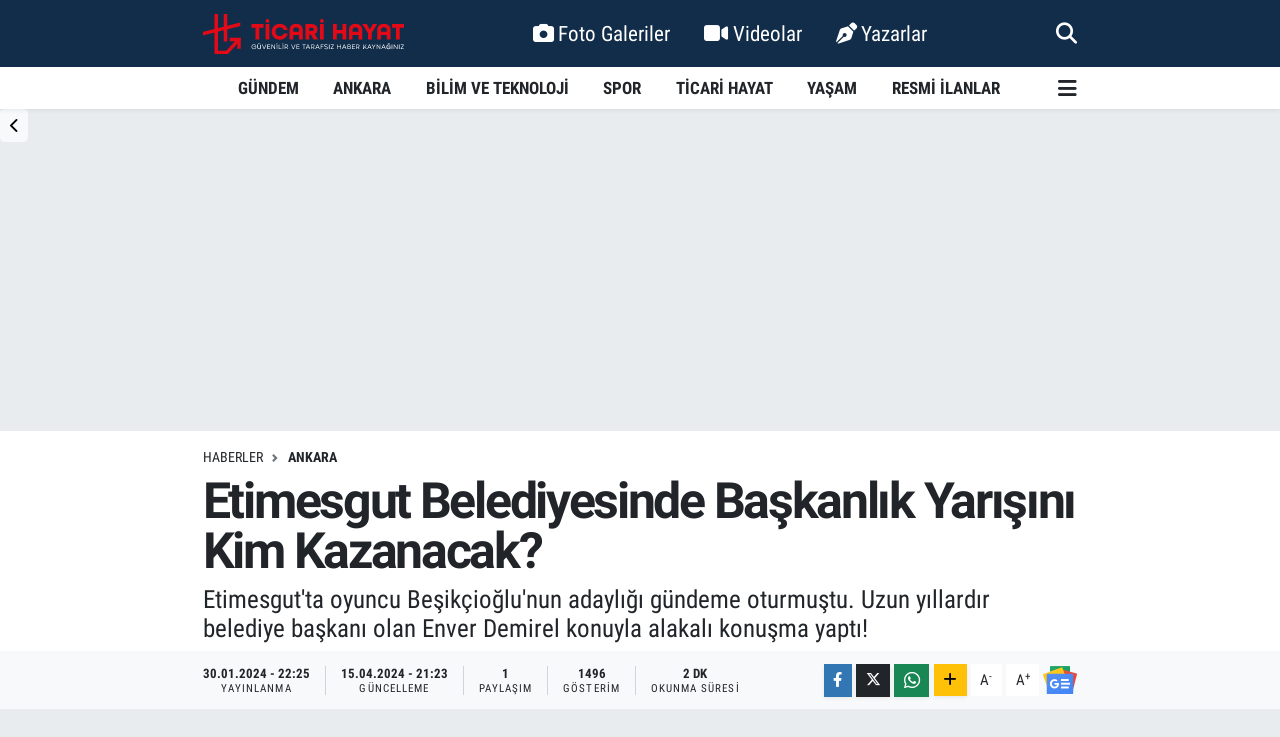

--- FILE ---
content_type: text/html; charset=UTF-8
request_url: https://www.ticarihayat.com/etimesgut-belediyesinde-baskanlik-yarisini-kim-kazanacak
body_size: 22148
content:
<!DOCTYPE html>
<html lang="tr" data-theme="flow">
<head>
<link rel="dns-prefetch" href="//www.ticarihayat.com">
<link rel="dns-prefetch" href="//ticarihayatcom.teimg.com">
<link rel="dns-prefetch" href="//static.tebilisim.com">
<link rel="dns-prefetch" href="//schema.org","@type":"NewsMediaOrganization","url":"www.ticarihayat.com","name":"Ticari">
<link rel="dns-prefetch" href="//cdn.p.analitik.bik.gov.tr">
<link rel="dns-prefetch" href="//www.googletagmanager.com">
<link rel="dns-prefetch" href="//www.clarity.ms">
<link rel="dns-prefetch" href="//mc.yandex.ru">
<link rel="dns-prefetch" href="//cdn.ampproject.org">
<link rel="dns-prefetch" href="//jsc.idealmedia.io">
<link rel="dns-prefetch" href="//cdn2.bildirt.com">
<link rel="dns-prefetch" href="//www.facebook.com">
<link rel="dns-prefetch" href="//www.twitter.com">
<link rel="dns-prefetch" href="//www.instagram.com">
<link rel="dns-prefetch" href="//linkedin.com">
<link rel="dns-prefetch" href="//www.youtube.com">
<link rel="dns-prefetch" href="//www.w3.org">
<link rel="dns-prefetch" href="//x.com">
<link rel="dns-prefetch" href="//api.whatsapp.com">
<link rel="dns-prefetch" href="//www.linkedin.com">
<link rel="dns-prefetch" href="//pinterest.com">
<link rel="dns-prefetch" href="//t.me">
<link rel="dns-prefetch" href="//news.google.com">
<link rel="dns-prefetch" href="//facebook.com">
<link rel="dns-prefetch" href="//pagead2.googlesyndication.com">
<link rel="dns-prefetch" href="//apps.apple.com">
<link rel="dns-prefetch" href="//play.google.com">
<link rel="dns-prefetch" href="//tebilisim.com">
<link rel="dns-prefetch" href="//twitter.com">
<link rel="dns-prefetch" href="//www.google.com">
<link rel="dns-prefetch" href="//cdn.onesignal.com">

    <meta charset="utf-8">
<title>Etimesgut Belediyesinde Başkanlık Yarışını Kim Kazanacak?</title>
<meta name="description" content="Etimesgut&#039;ta oyuncu Beşikçioğlu&#039;nun adaylığı gündeme oturmuştu. Uzun yıllardır belediye başkanı olan Enver Demirel konuyla alakalı konuşma yaptı!">
<link rel="canonical" href="https://www.ticarihayat.com/etimesgut-belediyesinde-baskanlik-yarisini-kim-kazanacak">
<meta name="viewport" content="width=device-width,initial-scale=1">
<meta name="X-UA-Compatible" content="IE=edge">
<meta name="robots" content="max-image-preview:large">
<meta name="theme-color" content="#122d4a">
<meta name="title" content="Etimesgut Belediyesinde Başkanlık Yarışını Kim Kazanacak?">
<meta name="articleSection" content="news">
<meta name="datePublished" content="2024-01-30T22:25:00+03:00">
<meta name="dateModified" content="2024-04-15T21:23:16+03:00">
<meta name="articleAuthor" content="Arda Kemal Atay">
<meta name="author" content="Arda Kemal Atay">
<meta property="og:site_name" content="Ankara Haberleri, Ekonomi, Finans ve İş Dünyası | Ticari Hayat">
<meta property="og:title" content="Etimesgut Belediyesinde Başkanlık Yarışını Kim Kazanacak?">
<meta property="og:description" content="Etimesgut&#039;ta oyuncu Beşikçioğlu&#039;nun adaylığı gündeme oturmuştu. Uzun yıllardır belediye başkanı olan Enver Demirel konuyla alakalı konuşma yaptı!">
<meta property="og:url" content="https://www.ticarihayat.com/etimesgut-belediyesinde-baskanlik-yarisini-kim-kazanacak">
<meta property="og:image" content="https://ticarihayatcom.teimg.com/crop/1280x720/ticarihayat-com/uploads/2024/01/20240126-154234.jpg">
<meta property="og:image:width" content="1280">
<meta property="og:image:height" content="720">
<meta property="og:image:alt" content="Etimesgut Belediyesinde Başkanlık Yarışını Kim Kazanacak?">
<meta property="og:article:published_time" content="2024-01-30T22:25:00+03:00">
<meta property="og:article:modified_time" content="2024-04-15T21:23:16+03:00">
<meta property="og:type" content="article">
<meta name="twitter:card" content="summary_large_image">
<meta name="twitter:site" content="@ticarihayat">
<meta name="twitter:title" content="Etimesgut Belediyesinde Başkanlık Yarışını Kim Kazanacak?">
<meta name="twitter:description" content="Etimesgut&#039;ta oyuncu Beşikçioğlu&#039;nun adaylığı gündeme oturmuştu. Uzun yıllardır belediye başkanı olan Enver Demirel konuyla alakalı konuşma yaptı!">
<meta name="twitter:image" content="https://ticarihayatcom.teimg.com/crop/1280x720/ticarihayat-com/uploads/2024/01/20240126-154234.jpg">
<meta name="twitter:url" content="https://www.ticarihayat.com/etimesgut-belediyesinde-baskanlik-yarisini-kim-kazanacak">
<link rel="shortcut icon" type="image/x-icon" href="https://ticarihayatcom.teimg.com/ticarihayat-com/uploads/2025/06/ticari-hayat-favicon-hgg-1.svg">
<link rel="manifest" href="https://www.ticarihayat.com/manifest.json?v=6.6.4" />
<link rel="preload" href="https://static.tebilisim.com/flow/assets/css/font-awesome/fa-solid-900.woff2" as="font" type="font/woff2" crossorigin />
<link rel="preload" href="https://static.tebilisim.com/flow/assets/css/font-awesome/fa-brands-400.woff2" as="font" type="font/woff2" crossorigin />
<link rel="preload" href="https://static.tebilisim.com/flow/assets/css/weather-icons/font/weathericons-regular-webfont.woff2" as="font" type="font/woff2" crossorigin />
<link rel="preload" href="https://static.tebilisim.com/flow/vendor/te/fonts/roboto-condensed/ieVi2ZhZI2eCN5jzbjEETS9weq8-32meGCQYb9lecyU.woff2" as="font" type="font/woff2" crossorigin />
<link rel="preload" href="https://static.tebilisim.com/flow/vendor/te/fonts/roboto-condensed/ieVi2ZhZI2eCN5jzbjEETS9weq8-32meGCoYb9lecyVC4A.woff2" as="font" type="font/woff2" crossorigin />
<link rel="preload" href="https://static.tebilisim.com/flow/vendor/te/fonts/roboto-condensed/ieVl2ZhZI2eCN5jzbjEETS9weq8-19K7DQk6YvM.woff2" as="font" type="font/woff2" crossorigin />
<link rel="preload" href="https://static.tebilisim.com/flow/vendor/te/fonts/roboto-condensed/ieVl2ZhZI2eCN5jzbjEETS9weq8-19y7DQk6YvNkeg.woff2" as="font" type="font/woff2" crossorigin />

<link rel="preload"
	href="https://static.tebilisim.com/flow/vendor/te/fonts/roboto/KFOlCnqEu92Fr1MmEU9fBBc4AMP6lQ.woff2"
	as="font" type="font/woff2" crossorigin />
<link rel="preload"
	href="https://static.tebilisim.com/flow/vendor/te/fonts/roboto/KFOlCnqEu92Fr1MmEU9fChc4AMP6lbBP.woff2"
	as="font" type="font/woff2" crossorigin />
<link rel="preload"
	href="https://static.tebilisim.com/flow/vendor/te/fonts/roboto/KFOlCnqEu92Fr1MmWUlfBBc4AMP6lQ.woff2"
	as="font" type="font/woff2" crossorigin />
<link rel="preload"
	href="https://static.tebilisim.com/flow/vendor/te/fonts/roboto/KFOlCnqEu92Fr1MmWUlfChc4AMP6lbBP.woff2"
	as="font" type="font/woff2" crossorigin />
<link rel="preload"
	href="https://static.tebilisim.com/flow/vendor/te/fonts/roboto/KFOmCnqEu92Fr1Mu4mxKKTU1Kg.woff2"
	as="font" type="font/woff2" crossorigin />
<link rel="preload"
	href="https://static.tebilisim.com/flow/vendor/te/fonts/roboto/KFOmCnqEu92Fr1Mu7GxKKTU1Kvnz.woff2"
	as="font" type="font/woff2" crossorigin />

<link rel="preload" as="style" href="https://static.tebilisim.com/flow/vendor/te/fonts/roboto-condensed.css?v=6.6.4">
<link rel="stylesheet" href="https://static.tebilisim.com/flow/vendor/te/fonts/roboto-condensed.css?v=6.6.4">
<link rel="preload" as="style" href="https://static.tebilisim.com/flow/vendor/te/fonts/roboto.css?v=6.6.4">
<link rel="stylesheet" href="https://static.tebilisim.com/flow/vendor/te/fonts/roboto.css?v=6.6.4">

<link rel="preload" as="image" href="https://ticarihayatcom.teimg.com/crop/1280x720/ticarihayat-com/uploads/2024/01/20240126-154234.jpg">
<style>:root {
        --te-link-color: #333;
        --te-link-hover-color: #000;
        --te-font: "Roboto Condensed";
        --te-secondary-font: "Roboto";
        --te-h1-font-size: 50px;
        --te-color: #122d4a;
        --te-hover-color: #194c82;
        --mm-ocd-width: 85%!important; /*  Mobil Menü Genişliği */
        --swiper-theme-color: var(--te-color)!important;
        --header-13-color: #ffc107;
    }</style><link rel="preload" as="style" href="https://static.tebilisim.com/flow/assets/vendor/bootstrap/css/bootstrap.min.css?v=6.6.4">
<link rel="stylesheet" href="https://static.tebilisim.com/flow/assets/vendor/bootstrap/css/bootstrap.min.css?v=6.6.4">
<link rel="preload" as="style" href="https://static.tebilisim.com/flow/assets/css/app6.6.4.min.css">
<link rel="stylesheet" href="https://static.tebilisim.com/flow/assets/css/app6.6.4.min.css">



<script type="application/ld+json">{"@context":"https:\/\/schema.org","@type":"WebSite","url":"https:\/\/www.ticarihayat.com","potentialAction":{"@type":"SearchAction","target":"https:\/\/www.ticarihayat.com\/arama?q={query}","query-input":"required name=query"}}</script>

<script type="application/ld+json">{"@context":"https://schema.org","@type":"NewsMediaOrganization","url":"https://www.ticarihayat.com","name":"Ticari Hayat","logo":"https://ticarihayatcom.teimg.com/ticarihayat-com/uploads/2025/03/ticari-hayat-logo-hgg.svg","sameAs":["https://www.facebook.com/ticarihayat","https://www.twitter.com/ticarihayat","https://linkedin.com/company/ticarihayat","https://www.youtube.com/@ticarihayat","https://www.instagram.com/ticarihayat"]}</script>

<script type="application/ld+json">{"@context":"https:\/\/schema.org","@graph":[{"@type":"SiteNavigationElement","name":"Ana Sayfa","url":"https:\/\/www.ticarihayat.com","@id":"https:\/\/www.ticarihayat.com"},{"@type":"SiteNavigationElement","name":"G\u00fcndem","url":"https:\/\/www.ticarihayat.com\/gundem-haberleri","@id":"https:\/\/www.ticarihayat.com\/gundem-haberleri"},{"@type":"SiteNavigationElement","name":"Bilim ve Teknoloji","url":"https:\/\/www.ticarihayat.com\/bilim-ve-teknoloji-haberleri","@id":"https:\/\/www.ticarihayat.com\/bilim-ve-teknoloji-haberleri"},{"@type":"SiteNavigationElement","name":"Spor","url":"https:\/\/www.ticarihayat.com\/spor-haberleri","@id":"https:\/\/www.ticarihayat.com\/spor-haberleri"},{"@type":"SiteNavigationElement","name":"Ya\u015fam","url":"https:\/\/www.ticarihayat.com\/yasam-haberleri","@id":"https:\/\/www.ticarihayat.com\/yasam-haberleri"},{"@type":"SiteNavigationElement","name":"Ankara","url":"https:\/\/www.ticarihayat.com\/ankara-haberleri","@id":"https:\/\/www.ticarihayat.com\/ankara-haberleri"},{"@type":"SiteNavigationElement","name":"Resmi \u0130lanlar","url":"https:\/\/www.ticarihayat.com\/resmi-ilanlar","@id":"https:\/\/www.ticarihayat.com\/resmi-ilanlar"},{"@type":"SiteNavigationElement","name":"Ticari Hayat","url":"https:\/\/www.ticarihayat.com\/ticari-hayat-haberleri","@id":"https:\/\/www.ticarihayat.com\/ticari-hayat-haberleri"},{"@type":"SiteNavigationElement","name":"Akyurt Haberleri","url":"https:\/\/www.ticarihayat.com\/akyurt-haberleri","@id":"https:\/\/www.ticarihayat.com\/akyurt-haberleri"},{"@type":"SiteNavigationElement","name":"Alt\u0131nda\u011f Haberleri","url":"https:\/\/www.ticarihayat.com\/altindag-haberleri","@id":"https:\/\/www.ticarihayat.com\/altindag-haberleri"},{"@type":"SiteNavigationElement","name":"Aya\u015f Haberleri","url":"https:\/\/www.ticarihayat.com\/ayas-haberleri","@id":"https:\/\/www.ticarihayat.com\/ayas-haberleri"},{"@type":"SiteNavigationElement","name":"Bala Haberleri","url":"https:\/\/www.ticarihayat.com\/bala-haberleri","@id":"https:\/\/www.ticarihayat.com\/bala-haberleri"},{"@type":"SiteNavigationElement","name":"Beypazar\u0131 Haberleri","url":"https:\/\/www.ticarihayat.com\/beypazari-haberleri","@id":"https:\/\/www.ticarihayat.com\/beypazari-haberleri"},{"@type":"SiteNavigationElement","name":"\u00c7aml\u0131dere Haberleri","url":"https:\/\/www.ticarihayat.com\/camlidere-haberleri","@id":"https:\/\/www.ticarihayat.com\/camlidere-haberleri"},{"@type":"SiteNavigationElement","name":"\u00c7ankaya Haberleri","url":"https:\/\/www.ticarihayat.com\/cankaya-haberleri","@id":"https:\/\/www.ticarihayat.com\/cankaya-haberleri"},{"@type":"SiteNavigationElement","name":"\u00c7ubuk Haberleri","url":"https:\/\/www.ticarihayat.com\/cubuk-haberleri","@id":"https:\/\/www.ticarihayat.com\/cubuk-haberleri"},{"@type":"SiteNavigationElement","name":"Elmada\u011f Haberleri","url":"https:\/\/www.ticarihayat.com\/elmadag-haberleri","@id":"https:\/\/www.ticarihayat.com\/elmadag-haberleri"},{"@type":"SiteNavigationElement","name":"Etimesgut Haberleri","url":"https:\/\/www.ticarihayat.com\/etimesgut-haberleri","@id":"https:\/\/www.ticarihayat.com\/etimesgut-haberleri"},{"@type":"SiteNavigationElement","name":"Evren Haberleri","url":"https:\/\/www.ticarihayat.com\/evren-haberleri","@id":"https:\/\/www.ticarihayat.com\/evren-haberleri"},{"@type":"SiteNavigationElement","name":"G\u00f6lba\u015f\u0131 Haberleri","url":"https:\/\/www.ticarihayat.com\/golbasi-haberleri","@id":"https:\/\/www.ticarihayat.com\/golbasi-haberleri"},{"@type":"SiteNavigationElement","name":"Haymana Haberleri","url":"https:\/\/www.ticarihayat.com\/haymana-haberleri","@id":"https:\/\/www.ticarihayat.com\/haymana-haberleri"},{"@type":"SiteNavigationElement","name":"Kahramankazan Haberleri","url":"https:\/\/www.ticarihayat.com\/kahramankazan-haberleri","@id":"https:\/\/www.ticarihayat.com\/kahramankazan-haberleri"},{"@type":"SiteNavigationElement","name":"Kalecik Haberleri","url":"https:\/\/www.ticarihayat.com\/kalecik-haberleri","@id":"https:\/\/www.ticarihayat.com\/kalecik-haberleri"},{"@type":"SiteNavigationElement","name":"Ke\u00e7i\u00f6ren Haberleri","url":"https:\/\/www.ticarihayat.com\/kecioren-haberleri","@id":"https:\/\/www.ticarihayat.com\/kecioren-haberleri"},{"@type":"SiteNavigationElement","name":"K\u0131z\u0131lcahamam Haberleri","url":"https:\/\/www.ticarihayat.com\/kizilcahamam-haberleri","@id":"https:\/\/www.ticarihayat.com\/kizilcahamam-haberleri"},{"@type":"SiteNavigationElement","name":"Mamak Haberleri","url":"https:\/\/www.ticarihayat.com\/mamak-haberleri","@id":"https:\/\/www.ticarihayat.com\/mamak-haberleri"},{"@type":"SiteNavigationElement","name":"Nall\u0131han Haberleri","url":"https:\/\/www.ticarihayat.com\/nallihan-haberleri","@id":"https:\/\/www.ticarihayat.com\/nallihan-haberleri"},{"@type":"SiteNavigationElement","name":"Polatl\u0131 Haberleri","url":"https:\/\/www.ticarihayat.com\/polatli-haberleri","@id":"https:\/\/www.ticarihayat.com\/polatli-haberleri"},{"@type":"SiteNavigationElement","name":"Pursaklar Haberleri","url":"https:\/\/www.ticarihayat.com\/pursaklar-haberleri","@id":"https:\/\/www.ticarihayat.com\/pursaklar-haberleri"},{"@type":"SiteNavigationElement","name":"Sincan Haberleri","url":"https:\/\/www.ticarihayat.com\/sincan-haberleri","@id":"https:\/\/www.ticarihayat.com\/sincan-haberleri"},{"@type":"SiteNavigationElement","name":"\u015eerefliko\u00e7hisar Haberleri","url":"https:\/\/www.ticarihayat.com\/sereflikochisar-haberleri","@id":"https:\/\/www.ticarihayat.com\/sereflikochisar-haberleri"},{"@type":"SiteNavigationElement","name":"Yenimahalle Haberleri","url":"https:\/\/www.ticarihayat.com\/yenimahalle-haberleri","@id":"https:\/\/www.ticarihayat.com\/yenimahalle-haberleri"},{"@type":"SiteNavigationElement","name":"G\u00fcd\u00fcl Haberleri","url":"https:\/\/www.ticarihayat.com\/gudul-haberleri","@id":"https:\/\/www.ticarihayat.com\/gudul-haberleri"},{"@type":"SiteNavigationElement","name":"\u0130leti\u015fim","url":"https:\/\/www.ticarihayat.com\/iletisim","@id":"https:\/\/www.ticarihayat.com\/iletisim"},{"@type":"SiteNavigationElement","name":"K\u00fcnye","url":"https:\/\/www.ticarihayat.com\/kunye","@id":"https:\/\/www.ticarihayat.com\/kunye"},{"@type":"SiteNavigationElement","name":"Gizlilik Politikas\u0131 | Ticari Hayat","url":"https:\/\/www.ticarihayat.com\/gizlilik-sozlesmesi","@id":"https:\/\/www.ticarihayat.com\/gizlilik-sozlesmesi"},{"@type":"SiteNavigationElement","name":"Topluluk Kurallar\u0131 | Ticari Hayat","url":"https:\/\/www.ticarihayat.com\/topluluk-kurallari-ticari-hayat","@id":"https:\/\/www.ticarihayat.com\/topluluk-kurallari-ticari-hayat"},{"@type":"SiteNavigationElement","name":"Yay\u0131n \u0130lkeleri | Ticari Hayat","url":"https:\/\/www.ticarihayat.com\/yayin-ilkeleri-ticari-hayat","@id":"https:\/\/www.ticarihayat.com\/yayin-ilkeleri-ticari-hayat"},{"@type":"SiteNavigationElement","name":"Yazarlar","url":"https:\/\/www.ticarihayat.com\/yazarlar","@id":"https:\/\/www.ticarihayat.com\/yazarlar"},{"@type":"SiteNavigationElement","name":"Foto Galeri","url":"https:\/\/www.ticarihayat.com\/foto-galeri","@id":"https:\/\/www.ticarihayat.com\/foto-galeri"},{"@type":"SiteNavigationElement","name":"Video Galeri","url":"https:\/\/www.ticarihayat.com\/video","@id":"https:\/\/www.ticarihayat.com\/video"},{"@type":"SiteNavigationElement","name":"Anketler","url":"https:\/\/www.ticarihayat.com\/anketler","@id":"https:\/\/www.ticarihayat.com\/anketler"},{"@type":"SiteNavigationElement","name":"\u00c7ankaya Bug\u00fcn, Yar\u0131n ve 1 Haftal\u0131k Hava Durumu Tahmini","url":"https:\/\/www.ticarihayat.com\/cankaya-hava-durumu","@id":"https:\/\/www.ticarihayat.com\/cankaya-hava-durumu"},{"@type":"SiteNavigationElement","name":"\u00c7ankaya Namaz Vakitleri","url":"https:\/\/www.ticarihayat.com\/cankaya-namaz-vakitleri","@id":"https:\/\/www.ticarihayat.com\/cankaya-namaz-vakitleri"},{"@type":"SiteNavigationElement","name":"Puan Durumu ve Fikst\u00fcr","url":"https:\/\/www.ticarihayat.com\/futbol\/super-lig-puan-durumu-ve-fikstur","@id":"https:\/\/www.ticarihayat.com\/futbol\/super-lig-puan-durumu-ve-fikstur"}]}</script>

<script type="application/ld+json">{"@context":"https:\/\/schema.org","@type":"BreadcrumbList","itemListElement":[{"@type":"ListItem","position":1,"item":{"@type":"Thing","@id":"https:\/\/www.ticarihayat.com","name":"Haberler"}},{"@type":"ListItem","position":2,"item":{"@type":"Thing","@id":"https:\/\/www.ticarihayat.com\/ankara-haberleri","name":"Ankara"}},{"@type":"ListItem","position":3,"item":{"@type":"Thing","@id":"https:\/\/www.ticarihayat.com\/etimesgut-belediyesinde-baskanlik-yarisini-kim-kazanacak","name":"Etimesgut Belediyesinde Ba\u015fkanl\u0131k Yar\u0131\u015f\u0131n\u0131 Kim Kazanacak?"}}]}</script>
<script type="application/ld+json">{"@context":"https:\/\/schema.org","@type":"NewsArticle","headline":"Etimesgut Belediyesinde Ba\u015fkanl\u0131k Yar\u0131\u015f\u0131n\u0131 Kim Kazanacak?","articleSection":"Ankara","dateCreated":"2024-01-30T22:25:00+03:00","datePublished":"2024-01-30T22:25:00+03:00","dateModified":"2024-04-15T21:23:16+03:00","wordCount":447,"genre":"news","mainEntityOfPage":{"@type":"WebPage","@id":"https:\/\/www.ticarihayat.com\/etimesgut-belediyesinde-baskanlik-yarisini-kim-kazanacak"},"articleBody":"Et,mesgut Belediyesi'nden Erdal Be\u015fik\u00e7io\u011flu'nun ba\u015fkan aday\u0131 olmas\u0131 ge\u00e7ti\u011fimiz haftalarda \u00e7ok konu\u015fulmu\u015ftu.&nbsp;Etimesgut Belediyesi'ndeki ba\u015fkanl\u0131k yar\u0131\u015f\u0131n\u0131 kimin kazanaca\u011f\u0131 ise b\u00fcy\u00fck bir soru i\u015fareti.\r\n\r\nUzun zamand\u0131r Etimesgut Belediyesi'ne hizmet eden Enver Demirel cuma g\u00fcn\u00fc yapt\u0131\u011f\u0131 konu\u015fmada Etimesgut'a Etimesgut'tan bir ba\u015fkan se\u00e7ilmesi gerekti\u011fini vurgulayarak, Belediye \u00e7al\u0131\u015fanlar\u0131na \u015f\u00f6yle seslendi; \"650 bin insan\u0131m\u0131z\u0131n i\u00e7erisinde, devletine milletine ba\u011fl\u0131, inanm\u0131\u015f veya inanmam\u0131\u015f, dul, yetim, \u00f6ks\u00fcz, kuru\u015fa ihtiyac\u0131 olan, bir\u00e7ok insan var. Hepsinin \u00e7al\u0131\u015ft\u0131\u011f\u0131m\u0131z i\u015fte, kulland\u0131\u011f\u0131m\u0131z arabada, yak\u0131tta hakk\u0131 var. Beraber \u00e7al\u0131\u015f\u0131r\u0131z ya da ba\u015fkas\u0131yla \u00e7al\u0131\u015f\u0131rs\u0131n\u0131z, ne olursa olsun muhakkak i\u015finize sad\u0131k kal\u0131n, milletin mal\u0131na sahip \u00e7\u0131k\u0131n, hakk\u0131 ve hukuku asla unutmay\u0131n yoksa zaman \u00e7ok \u00e7abuk ge\u00e7iyor. Bizimle \u00e7al\u0131\u015fan arkada\u015flar\u0131m\u0131z\u0131n i\u00e7inde istenmeyen hi\u00e7bir olay ya\u015fanmam\u0131\u015ft\u0131r, \u00e7ok \u015f\u00fck\u00fcr\u201d.\r\n\r\nEnver Demirel Hizmet-\u0130\u015f Sendikas\u0131 ile imzalad\u0131\u011f\u0131 toplu s\u00f6zle\u015fme vesilesiyle yapt\u0131\u011f\u0131 konu\u015fmada sanat\u00e7\u0131 sanat\u00e7\u0131 olarak kalmal\u0131d\u0131r diyerek \u015fu c\u00fcmleleri kulland\u0131;&nbsp;\u201c\u015eimdi birazdan bir protokol imzalayaca\u011f\u0131z, bir \u00fccret belirledik onu size duyuraca\u011f\u0131z, biri yar\u0131n bunun iki kat\u0131n\u0131 verece\u011fini s\u00f6ylerse sak\u0131n inanmay\u0131n. Bu milletin kaynaklar\u0131 en g\u00fczel \u015fekilde de\u011ferlendirilerek yap\u0131lmas\u0131 gereken neyse burada yap\u0131lm\u0131\u015ft\u0131r arkada\u015flar. \u00c7ok zaman kaybetmeden \u00f6ne \u00e7\u0131kan ba\u015fl\u0131klar\u0131 payla\u015fmak istiyorum. Biraz sonra imzalayaca\u011f\u0131m\u0131z s\u00f6zle\u015fmede en d\u00fc\u015f\u00fck maa\u015f\u0131m\u0131z yakla\u015f\u0131k 26 bin lira civar\u0131ndad\u0131r. Bu \u00f6nceki maa\u015flara g\u00f6re yakla\u015f\u0131k y\u00fczde 68 oran\u0131nda bir zam demektir. Ayn\u0131 i\u015fi yapan arkada\u015flar\u0131m\u0131z aras\u0131nda maa\u015f farkl\u0131l\u0131klar\u0131 vard\u0131 bu s\u00f6zle\u015fmeyle bu farklar giderildi ve e\u015fit i\u015fe e\u015fit \u00fccret politikas\u0131na ge\u00e7ildi. Y\u0131ll\u0131k izinlerde yemek \u00fccretleri ve yeni s\u00f6zle\u015fmeye sorumluluk primi ve yol paras\u0131 \u00f6demeleri eklenmi\u015ftir. \u0130kramiyeler 10 g\u00fcnden 24 g\u00fcne \u00e7\u0131kar\u0131lm\u0131\u015ft\u0131r. K\u0131dem tazminat\u0131, 35 binden 40 bine \u00e7\u0131kar\u0131lm\u0131\u015ft\u0131r. \u0130l d\u0131\u015f\u0131na g\u00f6reve giden arkada\u015flar\u0131m\u0131z i\u00e7in harc\u0131rah \u00f6demesi getirilmi\u015ftir. Hafta tatilinde \u00e7al\u0131\u015fan i\u015f\u00e7i arkada\u015flar\u0131m\u0131za bir yevmiye \u00f6deniyordu art\u0131k bu \u00f6deme 1.6 yevmiyeye \u00e7\u0131kar\u0131lm\u0131\u015ft\u0131r. Devlet memurlar\u0131na \u00f6denen g\u00fcnl\u00fck harc\u0131rah 450 lira belediyemizin \u00e7al\u0131\u015fanlar\u0131na da ayn\u0131 tutar \u00f6denecek. Bayram tatillerinde \u00e7al\u0131\u015fan i\u015f\u00e7ilerimize eskiden 1 yevmiye \u00f6deniyordu bundan sonra 2 yevmiye \u00f6denecek. K\u0131dem tazminat\u0131 eskiden 35 g\u00fcn iken \u015fimdi 40 g\u00fcn \u00fczerinden hesaplanacakt\u0131r\u201d.","description":"Etimesgut'ta oyuncu Be\u015fik\u00e7io\u011flu'nun adayl\u0131\u011f\u0131 g\u00fcndeme oturmu\u015ftu. Uzun y\u0131llard\u0131r belediye ba\u015fkan\u0131 olan Enver Demirel konuyla alakal\u0131 konu\u015fma yapt\u0131!","inLanguage":"tr-TR","keywords":[],"image":{"@type":"ImageObject","url":"https:\/\/ticarihayatcom.teimg.com\/crop\/1280x720\/ticarihayat-com\/uploads\/2024\/01\/20240126-154234.jpg","width":"1280","height":"720","caption":"Etimesgut Belediyesinde Ba\u015fkanl\u0131k Yar\u0131\u015f\u0131n\u0131 Kim Kazanacak?"},"publishingPrinciples":"https:\/\/www.ticarihayat.com\/gizlilik-sozlesmesi","isFamilyFriendly":"http:\/\/schema.org\/True","isAccessibleForFree":"http:\/\/schema.org\/True","publisher":{"@type":"Organization","name":"Ticari Hayat","image":"https:\/\/ticarihayatcom.teimg.com\/ticarihayat-com\/uploads\/2025\/03\/ticari-hayat-logo-hgg.svg","logo":{"@type":"ImageObject","url":"https:\/\/ticarihayatcom.teimg.com\/ticarihayat-com\/uploads\/2025\/03\/ticari-hayat-logo-hgg.svg","width":"640","height":"375"}},"author":{"@type":"Person","name":"Ticari Hayat","honorificPrefix":"","jobTitle":"","url":null}}</script>




<script>!function(){var t=document.createElement("script");t.setAttribute("src",'https://cdn.p.analitik.bik.gov.tr/tracker'+(typeof Intl!=="undefined"?(typeof (Intl||"").PluralRules!=="undefined"?'1':typeof Promise!=="undefined"?'2':typeof MutationObserver!=='undefined'?'3':'4'):'4')+'.js'),t.setAttribute("data-website-id","1af2e7d9-f206-4dfd-a21e-d66cd36ccfff"),t.setAttribute("data-host-url",'//1af2e7d9-f206-4dfd-a21e-d66cd36ccfff.collector.p.analitik.bik.gov.tr'),document.head.appendChild(t)}();</script>
<style>
.mega-menu {z-index: 9999 !important;}
@media screen and (min-width: 1620px) {
    .container {width: 1280px!important; max-width: 1280px!important;}
    #ad_36 {margin-right: 15px !important;}
    #ad_9 {margin-left: 15px !important;}
}

@media screen and (min-width: 1325px) and (max-width: 1620px) {
    .container {width: 1100px!important; max-width: 1100px!important;}
    #ad_36 {margin-right: 100px !important;}
    #ad_9 {margin-left: 100px !important;}
}
@media screen and (min-width: 1295px) and (max-width: 1325px) {
    .container {width: 990px!important; max-width: 990px!important;}
    #ad_36 {margin-right: 165px !important;}
    #ad_9 {margin-left: 165px !important;}
}
@media screen and (min-width: 1200px) and (max-width: 1295px) {
    .container {width: 900px!important; max-width: 900px!important;}
    #ad_36 {margin-right: 210px !important;}
    #ad_9 {margin-left: 210px !important;}

}
</style><!-- Google Tag Manager -->
<script>(function(w,d,s,l,i){w[l]=w[l]||[];w[l].push({'gtm.start':
new Date().getTime(),event:'gtm.js'});var f=d.getElementsByTagName(s)[0],
j=d.createElement(s),dl=l!='dataLayer'?'&l='+l:'';j.async=true;j.src=
'https://www.googletagmanager.com/gtm.js?id='+i+dl;f.parentNode.insertBefore(j,f);
})(window,document,'script','dataLayer','GTM-TJ5ZQPRB');</script>
<!-- End Google Tag Manager -->


<meta name="google-site-verification" content="T-oHnEha9pgWTMMndC4lQirsVb0IybEuwYKlvr8TTKk" />
<meta name="google-site-verification" content="DFNRBhITgzITf_Ye-HpAoUFFO2g0Ga1eMgli13iCx7c" />

<!-- Clarity tracking code for https://www.ticarihayat.com/ -->
<script>    (function(c,l,a,r,i,t,y){        c[a]=c[a]||function(){(c[a].q=c[a].q||[]).push(arguments)};        t=l.createElement(r);t.async=1;t.src="https://www.clarity.ms/tag/"+i+"?ref=bwt";        y=l.getElementsByTagName(r)[0];y.parentNode.insertBefore(t,y);    })(window, document, "clarity", "script", "i6pqeoafeh");</script>


<meta name="yandex-verification" content="70913606165fae43" />
<meta name="yandex-verification" content="573dcab4bf2ecb33" />


<!-- Yandex.Metrika counter -->
<script type="text/javascript" >
   (function(m,e,t,r,i,k,a){m[i]=m[i]||function(){(m[i].a=m[i].a||[]).push(arguments)};
   m[i].l=1*new Date();
   for (var j = 0; j < document.scripts.length; j++) {if (document.scripts[j].src === r) { return; }}
   k=e.createElement(t),a=e.getElementsByTagName(t)[0],k.async=1,k.src=r,a.parentNode.insertBefore(k,a)})
   (window, document, "script", "https://mc.yandex.ru/metrika/tag.js", "ym");

   ym(96472557, "init", {
        clickmap:true,
        trackLinks:true,
        accurateTrackBounce:true,
        webvisor:true
   });
</script>


<script async custom-element="amp-ad" src="https://cdn.ampproject.org/v0/amp-ad-0.1.js"></script>


<script src="https://jsc.idealmedia.io/site/950837.js" async></script>
<meta name="google-site-verification" content="rEmVoEg-vkeiLGuG_5Hs8Tvz8_WUGV3XjI953D8JigU" />

<link rel="manifest" href="/manifest.json?data=Bildirt">
<script>var uygulamaid="236403-4076-1153-3550-7067-6";</script>
<script src="https://cdn2.bildirt.com/BildirtSDKfiles.js"></script>



<script async data-cfasync="false"
	src="https://www.googletagmanager.com/gtag/js?id=G-5790WQF7QY"></script>
<script data-cfasync="false">
	window.dataLayer = window.dataLayer || [];
	  function gtag(){dataLayer.push(arguments);}
	  gtag('js', new Date());
	  gtag('config', 'G-5790WQF7QY');
</script>




</head>




<body class="d-flex flex-column min-vh-100">

    <div data-pagespeed="true"><!-- Google Tag Manager (noscript) -->
<noscript><iframe src="https://www.googletagmanager.com/ns.html?id=GTM-TJ5ZQPRB"
height="0" width="0" style="display:none;visibility:hidden"></iframe></noscript>
<!-- End Google Tag Manager (noscript) --></div>
    

    <header class="header-2">
    <nav class="top-header navbar navbar-expand-lg">
        <div class="container">
            <div class="d-lg-none">
                <a href="#menu" title="Ana Menü" class="text-white"><i class="fa fa-bars fa-lg"></i></a>
            </div>
                        <a class="navbar-brand me-0" href="/" title="Ankara Haberleri, Ekonomi, Finans ve İş Dünyası | Ticari Hayat">
                <img src="https://ticarihayatcom.teimg.com/ticarihayat-com/uploads/2025/03/ticari-hayat-logo-hgg.svg" alt="Ankara Haberleri, Ekonomi, Finans ve İş Dünyası | Ticari Hayat" width="201" height="40" class="light-mode img-fluid flow-logo">
<img src="https://ticarihayatcom.teimg.com/ticarihayat-com/uploads/2025/03/ticari-hayat-logo-hgg.svg" alt="Ankara Haberleri, Ekonomi, Finans ve İş Dünyası | Ticari Hayat" width="201" height="40" class="dark-mode img-fluid flow-logo d-none">

            </a>
            
            <div class="d-none d-lg-block top-menu">
                <ul  class="nav lead">
        <li class="nav-item   ">
        <a href="/foto-galeri" class="nav-link text-white" target="_self" title="Foto Galeriler"><i class="fa fa-camera me-1 text-white mr-1"></i>Foto Galeriler</a>
        
    </li>
        <li class="nav-item   ">
        <a href="/video" class="nav-link text-white" target="_self" title="Videolar"><i class="fa fa-video me-1 text-white mr-1"></i>Videolar</a>
        
    </li>
        <li class="nav-item   ">
        <a href="/yazarlar" class="nav-link text-white" target="_self" title="Yazarlar"><i class="fa fa-pen-nib me-1 text-white mr-1"></i>Yazarlar</a>
        
    </li>
    </ul>

            </div>
            <ul class="navigation-menu nav">
                
                <li class="nav-item">
                    <a href="/arama" class="" title="Ara">
                        <i class="fa fa-search fa-lg text-white"></i>
                    </a>
                </li>

            </ul>
        </div>
    </nav>
    <div class="main-menu navbar navbar-expand-lg bg-white d-none d-lg-block shadow-sm pt-0 pb-0">
        <div class="container">

            <ul  class="nav fw-semibold">
        <li class="nav-item   ">
        <a href="/gundem-haberleri" class="nav-link text-dark" target="_self" title="GÜNDEM">GÜNDEM</a>
        
    </li>
        <li class="nav-item   ">
        <a href="/ankara-haberleri" class="nav-link text-dark" target="_self" title="ANKARA">ANKARA</a>
        
    </li>
        <li class="nav-item   ">
        <a href="/bilim-teknoloji-haberleri" class="nav-link text-dark" target="_self" title="BİLİM VE TEKNOLOJİ">BİLİM VE TEKNOLOJİ</a>
        
    </li>
        <li class="nav-item   ">
        <a href="/spor-haberleri" class="nav-link text-dark" target="_self" title="SPOR">SPOR</a>
        
    </li>
        <li class="nav-item   ">
        <a href="/ticari-hayat-haberleri" class="nav-link text-dark" target="_self" title="TİCARİ HAYAT">TİCARİ HAYAT</a>
        
    </li>
        <li class="nav-item   ">
        <a href="/yasam-haberleri" class="nav-link text-dark" target="_self" title="YAŞAM">YAŞAM</a>
        
    </li>
        <li class="nav-item   ">
        <a href="/resmi-ilanlar" class="nav-link text-dark" target="_self" title="RESMİ İLANLAR">RESMİ İLANLAR</a>
        
    </li>
    </ul>


            <ul class="nav d-flex flex-nowrap align-items-center">

                

                <li class="nav-item dropdown position-static">
                    <a class="nav-link pe-0 text-dark" data-bs-toggle="dropdown" href="#" aria-haspopup="true" aria-expanded="false" title="Ana Menü"><i class="fa fa-bars fa-lg"></i></a>
                    <div class="mega-menu dropdown-menu dropdown-menu-end text-capitalize shadow-lg border-0 rounded-0">

    <div class="row g-3 small p-3">

                <div class="col">
            <div class="extra-sections bg-light p-3 border">
                <a href="https://www.ticarihayat.com/ankara-nobetci-eczaneler" title="Ankara Nöbetçi Eczaneler" class="d-block border-bottom pb-2 mb-2" target="_self"><i class="fa-solid fa-capsules me-2"></i>Ankara Nöbetçi Eczaneler</a>
<a href="https://www.ticarihayat.com/ankara-hava-durumu" title="Ankara Hava Durumu" class="d-block border-bottom pb-2 mb-2" target="_self"><i class="fa-solid fa-cloud-sun me-2"></i>Ankara Hava Durumu</a>
<a href="https://www.ticarihayat.com/ankara-namaz-vakitleri" title="Ankara Namaz Vakitleri" class="d-block border-bottom pb-2 mb-2" target="_self"><i class="fa-solid fa-mosque me-2"></i>Ankara Namaz Vakitleri</a>
<a href="https://www.ticarihayat.com/ankara-trafik-durumu" title="Ankara Trafik Yoğunluk Haritası" class="d-block border-bottom pb-2 mb-2" target="_self"><i class="fa-solid fa-car me-2"></i>Ankara Trafik Yoğunluk Haritası</a>
<a href="https://www.ticarihayat.com/futbol/super-lig-puan-durumu-ve-fikstur" title="Süper Lig Puan Durumu ve Fikstür" class="d-block border-bottom pb-2 mb-2" target="_self"><i class="fa-solid fa-chart-bar me-2"></i>Süper Lig Puan Durumu ve Fikstür</a>
<a href="https://www.ticarihayat.com/tum-mansetler" title="Tüm Manşetler" class="d-block border-bottom pb-2 mb-2" target="_self"><i class="fa-solid fa-newspaper me-2"></i>Tüm Manşetler</a>
<a href="https://www.ticarihayat.com/sondakika-haberleri" title="Son Dakika Haberleri" class="d-block border-bottom pb-2 mb-2" target="_self"><i class="fa-solid fa-bell me-2"></i>Son Dakika Haberleri</a>

            </div>
        </div>
        
        <div class="col">
        <a href="/gundem-haberleri" class="d-block border-bottom  pb-2 mb-2" target="_self" title="Gündem">Gündem</a>
            <a href="/ankara-haberleri" class="d-block border-bottom  pb-2 mb-2" target="_self" title="Ankara">Ankara</a>
            <a href="/bilim-teknoloji-haberleri" class="d-block border-bottom  pb-2 mb-2" target="_self" title="Bilim ve Teknoloji">Bilim ve Teknoloji</a>
            <a href="/spor-haberleri" class="d-block border-bottom  pb-2 mb-2" target="_self" title="Spor">Spor</a>
            <a href="/ticari-hayat-haberleri" class="d-block border-bottom  pb-2 mb-2" target="_self" title="Ticari Hayat">Ticari Hayat</a>
            <a href="/yasam-haberleri" class="d-block border-bottom  pb-2 mb-2" target="_self" title="Yaşam">Yaşam</a>
            <a href="/resmi-ilanlar" class="d-block  pb-2 mb-2" target="_self" title="Resmi İlanlar">Resmi İlanlar</a>
        </div><div class="col">
        </div>


    </div>

    <div class="p-3 bg-light">
                <a class="me-3"
            href="https://www.facebook.com/ticarihayat" target="_blank" rel="nofollow noreferrer noopener"><i class="fab fa-facebook me-2 text-navy"></i> Facebook</a>
                        <a class="me-3"
            href="https://www.twitter.com/ticarihayat" target="_blank" rel="nofollow noreferrer noopener"><i class="fab fa-x-twitter "></i> Twitter</a>
                        <a class="me-3"
            href="https://www.instagram.com/ticarihayat" target="_blank" rel="nofollow noreferrer noopener"><i class="fab fa-instagram me-2 text-magenta"></i> Instagram</a>
                        <a class="me-3"
            href="https://linkedin.com/company/ticarihayat" target="_blank" rel="nofollow noreferrer noopener"><i class="fab fa-linkedin me-2 text-navy"></i> Linkedin</a>
                        <a class="me-3"
            href="https://www.youtube.com/@ticarihayat" target="_blank" rel="nofollow noreferrer noopener"><i class="fab fa-youtube me-2 text-danger"></i> Youtube</a>
                                                    </div>

    <div class="mega-menu-footer p-2 bg-te-color">
        <a class="dropdown-item text-white" href="/kunye" title="Künye / İletişim"><i class="fa fa-id-card me-2"></i> Künye / İletişim</a>
        <a class="dropdown-item text-white" href="/iletisim" title="Bize Ulaşın"><i class="fa fa-envelope me-2"></i> Bize Ulaşın</a>
        <a class="dropdown-item text-white" href="/rss-baglantilari" title="RSS Bağlantıları"><i class="fa fa-rss me-2"></i> RSS Bağlantıları</a>
        <a class="dropdown-item text-white" href="/member/login" title="Üyelik Girişi"><i class="fa fa-user me-2"></i> Üyelik Girişi</a>
    </div>


</div>

                </li>
            </ul>
        </div>
    </div>
    <ul  class="mobile-categories d-lg-none list-inline bg-white">
        <li class="list-inline-item">
        <a href="/gundem-haberleri" class="text-dark" target="_self" title="GÜNDEM">
                GÜNDEM
        </a>
    </li>
        <li class="list-inline-item">
        <a href="/ankara-haberleri" class="text-dark" target="_self" title="ANKARA">
                ANKARA
        </a>
    </li>
        <li class="list-inline-item">
        <a href="/bilim-teknoloji-haberleri" class="text-dark" target="_self" title="BİLİM VE TEKNOLOJİ">
                BİLİM VE TEKNOLOJİ
        </a>
    </li>
        <li class="list-inline-item">
        <a href="/spor-haberleri" class="text-dark" target="_self" title="SPOR">
                SPOR
        </a>
    </li>
        <li class="list-inline-item">
        <a href="/ticari-hayat-haberleri" class="text-dark" target="_self" title="TİCARİ HAYAT">
                TİCARİ HAYAT
        </a>
    </li>
        <li class="list-inline-item">
        <a href="/yasam-haberleri" class="text-dark" target="_self" title="YAŞAM">
                YAŞAM
        </a>
    </li>
        <li class="list-inline-item">
        <a href="/resmi-ilanlar" class="text-dark" target="_self" title="RESMİ İLANLAR">
                RESMİ İLANLAR
        </a>
    </li>
    </ul>


</header>






<main class="single overflow-hidden" style="min-height: 300px">

    
    <div class="infinite" data-show-advert="1">

    <div id="ad_150" data-channel="150" data-advert="temedya" data-rotation="120" class="d-none d-sm-flex flex-column align-items-center justify-content-start text-center mx-auto overflow-hidden my-3" data-affix="0" style="height: 255px;" data-height="255"></div><div id="ad_150_mobile" data-channel="150" data-advert="temedya" data-rotation="120" class="d-flex d-sm-none flex-column align-items-center justify-content-start text-center mx-auto overflow-hidden my-3" data-affix="0" style="height: 255px;" data-height="255"></div>

    <div class="infinite-item d-block" data-id="173437" data-category-id="15" data-reference="TE\Blog\Models\Post" data-json-url="/service/json/featured-infinite.json">

        

        <div class="post-header pt-3 bg-white">

    <div class="container">

        
        <nav class="meta-category d-flex justify-content-lg-start" style="--bs-breadcrumb-divider: url(&#34;data:image/svg+xml,%3Csvg xmlns='http://www.w3.org/2000/svg' width='8' height='8'%3E%3Cpath d='M2.5 0L1 1.5 3.5 4 1 6.5 2.5 8l4-4-4-4z' fill='%236c757d'/%3E%3C/svg%3E&#34;);" aria-label="breadcrumb">
        <ol class="breadcrumb mb-0">
            <li class="breadcrumb-item"><a href="https://www.ticarihayat.com" class="breadcrumb_link" target="_self">Haberler</a></li>
            <li class="breadcrumb-item active fw-bold" aria-current="page"><a href="/ankara-haberleri" target="_self" class="breadcrumb_link text-dark" title="Ankara">Ankara</a></li>
        </ol>
</nav>

        <h1 class="h2 fw-bold text-lg-start headline my-2" itemprop="headline">Etimesgut Belediyesinde Başkanlık Yarışını Kim Kazanacak?</h1>
        
        <h2 class="lead text-lg-start text-dark my-2 description" itemprop="description">Etimesgut&#039;ta oyuncu Beşikçioğlu&#039;nun adaylığı gündeme oturmuştu. Uzun yıllardır belediye başkanı olan Enver Demirel konuyla alakalı konuşma yaptı!</h2>
        
        <div class="news-tags">
    </div>

    </div>

    <div class="bg-light py-1">
        <div class="container d-flex justify-content-between align-items-center">

            <div class="meta-author">
    
    <div class="box">
    <time class="fw-bold">30.01.2024 - 22:25</time>
    <span class="info">Yayınlanma</span>
</div>
<div class="box">
    <time class="fw-bold">15.04.2024 - 21:23</time>
    <span class="info">Güncelleme</span>
</div>

    <div class="box">
    <span class="fw-bold">1</span>
    <span class="info text-dark">Paylaşım</span>
</div>

    <div class="box">
    <span class="fw-bold">1496</span>
    <span class="info text-dark">Gösterim</span>
</div>

    <div class="box">
    <span class="fw-bold">2 Dk</span>
    <span class="info text-dark">Okunma Süresi</span>
</div>





</div>


            <div class="share-area justify-content-end align-items-center d-none d-lg-flex">

    <div class="mobile-share-button-container mb-2 d-block d-md-none">
    <button
        class="btn btn-primary btn-sm rounded-0 shadow-sm w-100"
        onclick="handleMobileShare(event, 'Etimesgut Belediyesinde Başkanlık Yarışını Kim Kazanacak?', 'https://www.ticarihayat.com/etimesgut-belediyesinde-baskanlik-yarisini-kim-kazanacak')"
        title="Paylaş"
    >
        <i class="fas fa-share-alt me-2"></i>Paylaş
    </button>
</div>

<div class="social-buttons-new d-none d-md-flex justify-content-between">
    <a
        href="https://www.facebook.com/sharer/sharer.php?u=https%3A%2F%2Fwww.ticarihayat.com%2Fetimesgut-belediyesinde-baskanlik-yarisini-kim-kazanacak"
        onclick="initiateDesktopShare(event, 'facebook')"
        class="btn btn-primary btn-sm rounded-0 shadow-sm me-1"
        title="Facebook'ta Paylaş"
        data-platform="facebook"
        data-share-url="https://www.ticarihayat.com/etimesgut-belediyesinde-baskanlik-yarisini-kim-kazanacak"
        data-share-title="Etimesgut Belediyesinde Başkanlık Yarışını Kim Kazanacak?"
        rel="noreferrer nofollow noopener external"
    >
        <i class="fab fa-facebook-f"></i>
    </a>

    <a
        href="https://x.com/intent/tweet?url=https%3A%2F%2Fwww.ticarihayat.com%2Fetimesgut-belediyesinde-baskanlik-yarisini-kim-kazanacak&text=Etimesgut+Belediyesinde+Ba%C5%9Fkanl%C4%B1k+Yar%C4%B1%C5%9F%C4%B1n%C4%B1+Kim+Kazanacak%3F"
        onclick="initiateDesktopShare(event, 'twitter')"
        class="btn btn-dark btn-sm rounded-0 shadow-sm me-1"
        title="X'de Paylaş"
        data-platform="twitter"
        data-share-url="https://www.ticarihayat.com/etimesgut-belediyesinde-baskanlik-yarisini-kim-kazanacak"
        data-share-title="Etimesgut Belediyesinde Başkanlık Yarışını Kim Kazanacak?"
        rel="noreferrer nofollow noopener external"
    >
        <i class="fab fa-x-twitter text-white"></i>
    </a>

    <a
        href="https://api.whatsapp.com/send?text=Etimesgut+Belediyesinde+Ba%C5%9Fkanl%C4%B1k+Yar%C4%B1%C5%9F%C4%B1n%C4%B1+Kim+Kazanacak%3F+-+https%3A%2F%2Fwww.ticarihayat.com%2Fetimesgut-belediyesinde-baskanlik-yarisini-kim-kazanacak"
        onclick="initiateDesktopShare(event, 'whatsapp')"
        class="btn btn-success btn-sm rounded-0 btn-whatsapp shadow-sm me-1"
        title="Whatsapp'ta Paylaş"
        data-platform="whatsapp"
        data-share-url="https://www.ticarihayat.com/etimesgut-belediyesinde-baskanlik-yarisini-kim-kazanacak"
        data-share-title="Etimesgut Belediyesinde Başkanlık Yarışını Kim Kazanacak?"
        rel="noreferrer nofollow noopener external"
    >
        <i class="fab fa-whatsapp fa-lg"></i>
    </a>

    <div class="dropdown">
        <button class="dropdownButton btn btn-sm rounded-0 btn-warning border-none shadow-sm me-1" type="button" data-bs-toggle="dropdown" name="socialDropdownButton" title="Daha Fazla">
            <i id="icon" class="fa fa-plus"></i>
        </button>

        <ul class="dropdown-menu dropdown-menu-end border-0 rounded-1 shadow">
            <li>
                <a
                    href="https://www.linkedin.com/sharing/share-offsite/?url=https%3A%2F%2Fwww.ticarihayat.com%2Fetimesgut-belediyesinde-baskanlik-yarisini-kim-kazanacak"
                    class="dropdown-item"
                    onclick="initiateDesktopShare(event, 'linkedin')"
                    data-platform="linkedin"
                    data-share-url="https://www.ticarihayat.com/etimesgut-belediyesinde-baskanlik-yarisini-kim-kazanacak"
                    data-share-title="Etimesgut Belediyesinde Başkanlık Yarışını Kim Kazanacak?"
                    rel="noreferrer nofollow noopener external"
                    title="Linkedin"
                >
                    <i class="fab fa-linkedin text-primary me-2"></i>Linkedin
                </a>
            </li>
            <li>
                <a
                    href="https://pinterest.com/pin/create/button/?url=https%3A%2F%2Fwww.ticarihayat.com%2Fetimesgut-belediyesinde-baskanlik-yarisini-kim-kazanacak&description=Etimesgut+Belediyesinde+Ba%C5%9Fkanl%C4%B1k+Yar%C4%B1%C5%9F%C4%B1n%C4%B1+Kim+Kazanacak%3F&media="
                    class="dropdown-item"
                    onclick="initiateDesktopShare(event, 'pinterest')"
                    data-platform="pinterest"
                    data-share-url="https://www.ticarihayat.com/etimesgut-belediyesinde-baskanlik-yarisini-kim-kazanacak"
                    data-share-title="Etimesgut Belediyesinde Başkanlık Yarışını Kim Kazanacak?"
                    rel="noreferrer nofollow noopener external"
                    title="Pinterest"
                >
                    <i class="fab fa-pinterest text-danger me-2"></i>Pinterest
                </a>
            </li>
            <li>
                <a
                    href="https://t.me/share/url?url=https%3A%2F%2Fwww.ticarihayat.com%2Fetimesgut-belediyesinde-baskanlik-yarisini-kim-kazanacak&text=Etimesgut+Belediyesinde+Ba%C5%9Fkanl%C4%B1k+Yar%C4%B1%C5%9F%C4%B1n%C4%B1+Kim+Kazanacak%3F"
                    class="dropdown-item"
                    onclick="initiateDesktopShare(event, 'telegram')"
                    data-platform="telegram"
                    data-share-url="https://www.ticarihayat.com/etimesgut-belediyesinde-baskanlik-yarisini-kim-kazanacak"
                    data-share-title="Etimesgut Belediyesinde Başkanlık Yarışını Kim Kazanacak?"
                    rel="noreferrer nofollow noopener external"
                    title="Telegram"
                >
                    <i class="fab fa-telegram-plane text-primary me-2"></i>Telegram
                </a>
            </li>
            <li class="border-0">
                <a class="dropdown-item" href="javascript:void(0)" onclick="printContent(event)" title="Yazdır">
                    <i class="fas fa-print text-dark me-2"></i>
                    Yazdır
                </a>
            </li>
            <li class="border-0">
                <a class="dropdown-item" href="javascript:void(0)" onclick="copyURL(event, 'https://www.ticarihayat.com/etimesgut-belediyesinde-baskanlik-yarisini-kim-kazanacak')" rel="noreferrer nofollow noopener external" title="Bağlantıyı Kopyala">
                    <i class="fas fa-link text-dark me-2"></i>
                    Kopyala
                </a>
            </li>
        </ul>
    </div>
</div>

<script>
    var shareableModelId = 173437;
    var shareableModelClass = 'TE\\Blog\\Models\\Post';

    function shareCount(id, model, platform, url) {
        fetch("https://www.ticarihayat.com/sharecount", {
            method: 'POST',
            headers: {
                'Content-Type': 'application/json',
                'X-CSRF-TOKEN': document.querySelector('meta[name="csrf-token"]')?.getAttribute('content')
            },
            body: JSON.stringify({ id, model, platform, url })
        }).catch(err => console.error('Share count fetch error:', err));
    }

    function goSharePopup(url, title, width = 600, height = 400) {
        const left = (screen.width - width) / 2;
        const top = (screen.height - height) / 2;
        window.open(
            url,
            title,
            `width=${width},height=${height},left=${left},top=${top},resizable=yes,scrollbars=yes`
        );
    }

    async function handleMobileShare(event, title, url) {
        event.preventDefault();

        if (shareableModelId && shareableModelClass) {
            shareCount(shareableModelId, shareableModelClass, 'native_mobile_share', url);
        }

        const isAndroidWebView = navigator.userAgent.includes('Android') && !navigator.share;

        if (isAndroidWebView) {
            window.location.href = 'androidshare://paylas?title=' + encodeURIComponent(title) + '&url=' + encodeURIComponent(url);
            return;
        }

        if (navigator.share) {
            try {
                await navigator.share({ title: title, url: url });
            } catch (error) {
                if (error.name !== 'AbortError') {
                    console.error('Web Share API failed:', error);
                }
            }
        } else {
            alert("Bu cihaz paylaşımı desteklemiyor.");
        }
    }

    function initiateDesktopShare(event, platformOverride = null) {
        event.preventDefault();
        const anchor = event.currentTarget;
        const platform = platformOverride || anchor.dataset.platform;
        const webShareUrl = anchor.href;
        const contentUrl = anchor.dataset.shareUrl || webShareUrl;

        if (shareableModelId && shareableModelClass && platform) {
            shareCount(shareableModelId, shareableModelClass, platform, contentUrl);
        }

        goSharePopup(webShareUrl, platform ? platform.charAt(0).toUpperCase() + platform.slice(1) : "Share");
    }

    function copyURL(event, urlToCopy) {
        event.preventDefault();
        navigator.clipboard.writeText(urlToCopy).then(() => {
            alert('Bağlantı panoya kopyalandı!');
        }).catch(err => {
            console.error('Could not copy text: ', err);
            try {
                const textArea = document.createElement("textarea");
                textArea.value = urlToCopy;
                textArea.style.position = "fixed";
                document.body.appendChild(textArea);
                textArea.focus();
                textArea.select();
                document.execCommand('copy');
                document.body.removeChild(textArea);
                alert('Bağlantı panoya kopyalandı!');
            } catch (fallbackErr) {
                console.error('Fallback copy failed:', fallbackErr);
            }
        });
    }

    function printContent(event) {
        event.preventDefault();

        const triggerElement = event.currentTarget;
        const contextContainer = triggerElement.closest('.infinite-item') || document;

        const header      = contextContainer.querySelector('.post-header');
        const media       = contextContainer.querySelector('.news-section .col-lg-8 .inner, .news-section .col-lg-8 .ratio, .news-section .col-lg-8 iframe');
        const articleBody = contextContainer.querySelector('.article-text');

        if (!header && !media && !articleBody) {
            window.print();
            return;
        }

        let printHtml = '';
        
        if (header) {
            const titleEl = header.querySelector('h1');
            const descEl  = header.querySelector('.description, h2.lead');

            let cleanHeaderHtml = '<div class="printed-header">';
            if (titleEl) cleanHeaderHtml += titleEl.outerHTML;
            if (descEl)  cleanHeaderHtml += descEl.outerHTML;
            cleanHeaderHtml += '</div>';

            printHtml += cleanHeaderHtml;
        }

        if (media) {
            printHtml += media.outerHTML;
        }

        if (articleBody) {
            const articleClone = articleBody.cloneNode(true);
            articleClone.querySelectorAll('.post-flash').forEach(function (el) {
                el.parentNode.removeChild(el);
            });
            printHtml += articleClone.outerHTML;
        }
        const iframe = document.createElement('iframe');
        iframe.style.position = 'fixed';
        iframe.style.right = '0';
        iframe.style.bottom = '0';
        iframe.style.width = '0';
        iframe.style.height = '0';
        iframe.style.border = '0';
        document.body.appendChild(iframe);

        const frameWindow = iframe.contentWindow || iframe;
        const title = document.title || 'Yazdır';
        const headStyles = Array.from(document.querySelectorAll('link[rel="stylesheet"], style'))
            .map(el => el.outerHTML)
            .join('');

        iframe.onload = function () {
            try {
                frameWindow.focus();
                frameWindow.print();
            } finally {
                setTimeout(function () {
                    document.body.removeChild(iframe);
                }, 1000);
            }
        };

        const doc = frameWindow.document;
        doc.open();
        doc.write(`
            <!doctype html>
            <html lang="tr">
                <head>
<link rel="dns-prefetch" href="//www.ticarihayat.com">
<link rel="dns-prefetch" href="//ticarihayatcom.teimg.com">
<link rel="dns-prefetch" href="//static.tebilisim.com">
<link rel="dns-prefetch" href="//schema.org","@type":"NewsMediaOrganization","url":"www.ticarihayat.com","name":"Ticari">
<link rel="dns-prefetch" href="//cdn.p.analitik.bik.gov.tr">
<link rel="dns-prefetch" href="//www.googletagmanager.com">
<link rel="dns-prefetch" href="//www.clarity.ms">
<link rel="dns-prefetch" href="//mc.yandex.ru">
<link rel="dns-prefetch" href="//cdn.ampproject.org">
<link rel="dns-prefetch" href="//jsc.idealmedia.io">
<link rel="dns-prefetch" href="//cdn2.bildirt.com">
<link rel="dns-prefetch" href="//www.facebook.com">
<link rel="dns-prefetch" href="//www.twitter.com">
<link rel="dns-prefetch" href="//www.instagram.com">
<link rel="dns-prefetch" href="//linkedin.com">
<link rel="dns-prefetch" href="//www.youtube.com">
<link rel="dns-prefetch" href="//www.w3.org">
<link rel="dns-prefetch" href="//x.com">
<link rel="dns-prefetch" href="//api.whatsapp.com">
<link rel="dns-prefetch" href="//www.linkedin.com">
<link rel="dns-prefetch" href="//pinterest.com">
<link rel="dns-prefetch" href="//t.me">
<link rel="dns-prefetch" href="//news.google.com">
<link rel="dns-prefetch" href="//facebook.com">
<link rel="dns-prefetch" href="//pagead2.googlesyndication.com">
<link rel="dns-prefetch" href="//apps.apple.com">
<link rel="dns-prefetch" href="//play.google.com">
<link rel="dns-prefetch" href="//tebilisim.com">
<link rel="dns-prefetch" href="//twitter.com">
<link rel="dns-prefetch" href="//www.google.com">
<link rel="dns-prefetch" href="//cdn.onesignal.com">
                    <meta charset="utf-8">
                    <title>${title}</title>
                    ${headStyles}
                    <style>
                        html, body {
                            margin: 0;
                            padding: 0;
                            background: #ffffff;
                        }
                        .printed-article {
                            margin: 0;
                            padding: 20px;
                            box-shadow: none;
                            background: #ffffff;
                        }
                    </style>
                </head>
                <body>
                    <div class="printed-article">
                        ${printHtml}
                    </div>
                </body>
            </html>
        `);
        doc.close();
    }

    var dropdownButton = document.querySelector('.dropdownButton');
    if (dropdownButton) {
        var icon = dropdownButton.querySelector('#icon');
        var parentDropdown = dropdownButton.closest('.dropdown');
        if (parentDropdown && icon) {
            parentDropdown.addEventListener('show.bs.dropdown', function () {
                icon.classList.remove('fa-plus');
                icon.classList.add('fa-minus');
            });
            parentDropdown.addEventListener('hide.bs.dropdown', function () {
                icon.classList.remove('fa-minus');
                icon.classList.add('fa-plus');
            });
        }
    }
</script>

    
        
            <a href="#" title="Metin boyutunu küçült" class="te-textDown btn btn-sm btn-white rounded-0 me-1">A<sup>-</sup></a>
            <a href="#" title="Metin boyutunu büyüt" class="te-textUp btn btn-sm btn-white rounded-0 me-1">A<sup>+</sup></a>

                        <a href="https://news.google.com/publications/CAAqKggKIiRDQklTRlFnTWFoRUtEM1JwWTJGeWFXaGhlV0YwTG1OdmJTZ0FQAQ?ceid=TR:tr&amp;amp;oc=3" title="Abone Ol" target="_blank">
                <img src="https://www.ticarihayat.com/themes/flow/assets/img/google-news-icon.svg" loading="lazy" class="img-fluid" width="34" height="34" alt="Google News">
            </a>
            
        

    
</div>



        </div>


    </div>


</div>




        <div class="container g-0 g-sm-4">

            <div class="news-section overflow-hidden mt-lg-3">
                <div class="row g-3">
                    <div class="col-lg-8">

                        <div class="inner">
    <a href="https://ticarihayatcom.teimg.com/crop/1280x720/ticarihayat-com/uploads/2024/01/20240126-154234.jpg" class="position-relative d-block" data-fancybox>
                        <div class="zoom-in-out m-3">
            <i class="fa fa-expand" style="font-size: 14px"></i>
        </div>
        <img class="img-fluid" src="https://ticarihayatcom.teimg.com/crop/1280x720/ticarihayat-com/uploads/2024/01/20240126-154234.jpg" alt="Etimesgut Belediyesinde Başkanlık Yarışını Kim Kazanacak?" width="860" height="504" loading="eager" fetchpriority="high" decoding="async" style="width:100%; aspect-ratio: 860 / 504;" />
            </a>
</div>





                        <div class="d-flex d-lg-none justify-content-between align-items-center p-2">

    <div class="mobile-share-button-container mb-2 d-block d-md-none">
    <button
        class="btn btn-primary btn-sm rounded-0 shadow-sm w-100"
        onclick="handleMobileShare(event, 'Etimesgut Belediyesinde Başkanlık Yarışını Kim Kazanacak?', 'https://www.ticarihayat.com/etimesgut-belediyesinde-baskanlik-yarisini-kim-kazanacak')"
        title="Paylaş"
    >
        <i class="fas fa-share-alt me-2"></i>Paylaş
    </button>
</div>

<div class="social-buttons-new d-none d-md-flex justify-content-between">
    <a
        href="https://www.facebook.com/sharer/sharer.php?u=https%3A%2F%2Fwww.ticarihayat.com%2Fetimesgut-belediyesinde-baskanlik-yarisini-kim-kazanacak"
        onclick="initiateDesktopShare(event, 'facebook')"
        class="btn btn-primary btn-sm rounded-0 shadow-sm me-1"
        title="Facebook'ta Paylaş"
        data-platform="facebook"
        data-share-url="https://www.ticarihayat.com/etimesgut-belediyesinde-baskanlik-yarisini-kim-kazanacak"
        data-share-title="Etimesgut Belediyesinde Başkanlık Yarışını Kim Kazanacak?"
        rel="noreferrer nofollow noopener external"
    >
        <i class="fab fa-facebook-f"></i>
    </a>

    <a
        href="https://x.com/intent/tweet?url=https%3A%2F%2Fwww.ticarihayat.com%2Fetimesgut-belediyesinde-baskanlik-yarisini-kim-kazanacak&text=Etimesgut+Belediyesinde+Ba%C5%9Fkanl%C4%B1k+Yar%C4%B1%C5%9F%C4%B1n%C4%B1+Kim+Kazanacak%3F"
        onclick="initiateDesktopShare(event, 'twitter')"
        class="btn btn-dark btn-sm rounded-0 shadow-sm me-1"
        title="X'de Paylaş"
        data-platform="twitter"
        data-share-url="https://www.ticarihayat.com/etimesgut-belediyesinde-baskanlik-yarisini-kim-kazanacak"
        data-share-title="Etimesgut Belediyesinde Başkanlık Yarışını Kim Kazanacak?"
        rel="noreferrer nofollow noopener external"
    >
        <i class="fab fa-x-twitter text-white"></i>
    </a>

    <a
        href="https://api.whatsapp.com/send?text=Etimesgut+Belediyesinde+Ba%C5%9Fkanl%C4%B1k+Yar%C4%B1%C5%9F%C4%B1n%C4%B1+Kim+Kazanacak%3F+-+https%3A%2F%2Fwww.ticarihayat.com%2Fetimesgut-belediyesinde-baskanlik-yarisini-kim-kazanacak"
        onclick="initiateDesktopShare(event, 'whatsapp')"
        class="btn btn-success btn-sm rounded-0 btn-whatsapp shadow-sm me-1"
        title="Whatsapp'ta Paylaş"
        data-platform="whatsapp"
        data-share-url="https://www.ticarihayat.com/etimesgut-belediyesinde-baskanlik-yarisini-kim-kazanacak"
        data-share-title="Etimesgut Belediyesinde Başkanlık Yarışını Kim Kazanacak?"
        rel="noreferrer nofollow noopener external"
    >
        <i class="fab fa-whatsapp fa-lg"></i>
    </a>

    <div class="dropdown">
        <button class="dropdownButton btn btn-sm rounded-0 btn-warning border-none shadow-sm me-1" type="button" data-bs-toggle="dropdown" name="socialDropdownButton" title="Daha Fazla">
            <i id="icon" class="fa fa-plus"></i>
        </button>

        <ul class="dropdown-menu dropdown-menu-end border-0 rounded-1 shadow">
            <li>
                <a
                    href="https://www.linkedin.com/sharing/share-offsite/?url=https%3A%2F%2Fwww.ticarihayat.com%2Fetimesgut-belediyesinde-baskanlik-yarisini-kim-kazanacak"
                    class="dropdown-item"
                    onclick="initiateDesktopShare(event, 'linkedin')"
                    data-platform="linkedin"
                    data-share-url="https://www.ticarihayat.com/etimesgut-belediyesinde-baskanlik-yarisini-kim-kazanacak"
                    data-share-title="Etimesgut Belediyesinde Başkanlık Yarışını Kim Kazanacak?"
                    rel="noreferrer nofollow noopener external"
                    title="Linkedin"
                >
                    <i class="fab fa-linkedin text-primary me-2"></i>Linkedin
                </a>
            </li>
            <li>
                <a
                    href="https://pinterest.com/pin/create/button/?url=https%3A%2F%2Fwww.ticarihayat.com%2Fetimesgut-belediyesinde-baskanlik-yarisini-kim-kazanacak&description=Etimesgut+Belediyesinde+Ba%C5%9Fkanl%C4%B1k+Yar%C4%B1%C5%9F%C4%B1n%C4%B1+Kim+Kazanacak%3F&media="
                    class="dropdown-item"
                    onclick="initiateDesktopShare(event, 'pinterest')"
                    data-platform="pinterest"
                    data-share-url="https://www.ticarihayat.com/etimesgut-belediyesinde-baskanlik-yarisini-kim-kazanacak"
                    data-share-title="Etimesgut Belediyesinde Başkanlık Yarışını Kim Kazanacak?"
                    rel="noreferrer nofollow noopener external"
                    title="Pinterest"
                >
                    <i class="fab fa-pinterest text-danger me-2"></i>Pinterest
                </a>
            </li>
            <li>
                <a
                    href="https://t.me/share/url?url=https%3A%2F%2Fwww.ticarihayat.com%2Fetimesgut-belediyesinde-baskanlik-yarisini-kim-kazanacak&text=Etimesgut+Belediyesinde+Ba%C5%9Fkanl%C4%B1k+Yar%C4%B1%C5%9F%C4%B1n%C4%B1+Kim+Kazanacak%3F"
                    class="dropdown-item"
                    onclick="initiateDesktopShare(event, 'telegram')"
                    data-platform="telegram"
                    data-share-url="https://www.ticarihayat.com/etimesgut-belediyesinde-baskanlik-yarisini-kim-kazanacak"
                    data-share-title="Etimesgut Belediyesinde Başkanlık Yarışını Kim Kazanacak?"
                    rel="noreferrer nofollow noopener external"
                    title="Telegram"
                >
                    <i class="fab fa-telegram-plane text-primary me-2"></i>Telegram
                </a>
            </li>
            <li class="border-0">
                <a class="dropdown-item" href="javascript:void(0)" onclick="printContent(event)" title="Yazdır">
                    <i class="fas fa-print text-dark me-2"></i>
                    Yazdır
                </a>
            </li>
            <li class="border-0">
                <a class="dropdown-item" href="javascript:void(0)" onclick="copyURL(event, 'https://www.ticarihayat.com/etimesgut-belediyesinde-baskanlik-yarisini-kim-kazanacak')" rel="noreferrer nofollow noopener external" title="Bağlantıyı Kopyala">
                    <i class="fas fa-link text-dark me-2"></i>
                    Kopyala
                </a>
            </li>
        </ul>
    </div>
</div>

<script>
    var shareableModelId = 173437;
    var shareableModelClass = 'TE\\Blog\\Models\\Post';

    function shareCount(id, model, platform, url) {
        fetch("https://www.ticarihayat.com/sharecount", {
            method: 'POST',
            headers: {
                'Content-Type': 'application/json',
                'X-CSRF-TOKEN': document.querySelector('meta[name="csrf-token"]')?.getAttribute('content')
            },
            body: JSON.stringify({ id, model, platform, url })
        }).catch(err => console.error('Share count fetch error:', err));
    }

    function goSharePopup(url, title, width = 600, height = 400) {
        const left = (screen.width - width) / 2;
        const top = (screen.height - height) / 2;
        window.open(
            url,
            title,
            `width=${width},height=${height},left=${left},top=${top},resizable=yes,scrollbars=yes`
        );
    }

    async function handleMobileShare(event, title, url) {
        event.preventDefault();

        if (shareableModelId && shareableModelClass) {
            shareCount(shareableModelId, shareableModelClass, 'native_mobile_share', url);
        }

        const isAndroidWebView = navigator.userAgent.includes('Android') && !navigator.share;

        if (isAndroidWebView) {
            window.location.href = 'androidshare://paylas?title=' + encodeURIComponent(title) + '&url=' + encodeURIComponent(url);
            return;
        }

        if (navigator.share) {
            try {
                await navigator.share({ title: title, url: url });
            } catch (error) {
                if (error.name !== 'AbortError') {
                    console.error('Web Share API failed:', error);
                }
            }
        } else {
            alert("Bu cihaz paylaşımı desteklemiyor.");
        }
    }

    function initiateDesktopShare(event, platformOverride = null) {
        event.preventDefault();
        const anchor = event.currentTarget;
        const platform = platformOverride || anchor.dataset.platform;
        const webShareUrl = anchor.href;
        const contentUrl = anchor.dataset.shareUrl || webShareUrl;

        if (shareableModelId && shareableModelClass && platform) {
            shareCount(shareableModelId, shareableModelClass, platform, contentUrl);
        }

        goSharePopup(webShareUrl, platform ? platform.charAt(0).toUpperCase() + platform.slice(1) : "Share");
    }

    function copyURL(event, urlToCopy) {
        event.preventDefault();
        navigator.clipboard.writeText(urlToCopy).then(() => {
            alert('Bağlantı panoya kopyalandı!');
        }).catch(err => {
            console.error('Could not copy text: ', err);
            try {
                const textArea = document.createElement("textarea");
                textArea.value = urlToCopy;
                textArea.style.position = "fixed";
                document.body.appendChild(textArea);
                textArea.focus();
                textArea.select();
                document.execCommand('copy');
                document.body.removeChild(textArea);
                alert('Bağlantı panoya kopyalandı!');
            } catch (fallbackErr) {
                console.error('Fallback copy failed:', fallbackErr);
            }
        });
    }

    function printContent(event) {
        event.preventDefault();

        const triggerElement = event.currentTarget;
        const contextContainer = triggerElement.closest('.infinite-item') || document;

        const header      = contextContainer.querySelector('.post-header');
        const media       = contextContainer.querySelector('.news-section .col-lg-8 .inner, .news-section .col-lg-8 .ratio, .news-section .col-lg-8 iframe');
        const articleBody = contextContainer.querySelector('.article-text');

        if (!header && !media && !articleBody) {
            window.print();
            return;
        }

        let printHtml = '';
        
        if (header) {
            const titleEl = header.querySelector('h1');
            const descEl  = header.querySelector('.description, h2.lead');

            let cleanHeaderHtml = '<div class="printed-header">';
            if (titleEl) cleanHeaderHtml += titleEl.outerHTML;
            if (descEl)  cleanHeaderHtml += descEl.outerHTML;
            cleanHeaderHtml += '</div>';

            printHtml += cleanHeaderHtml;
        }

        if (media) {
            printHtml += media.outerHTML;
        }

        if (articleBody) {
            const articleClone = articleBody.cloneNode(true);
            articleClone.querySelectorAll('.post-flash').forEach(function (el) {
                el.parentNode.removeChild(el);
            });
            printHtml += articleClone.outerHTML;
        }
        const iframe = document.createElement('iframe');
        iframe.style.position = 'fixed';
        iframe.style.right = '0';
        iframe.style.bottom = '0';
        iframe.style.width = '0';
        iframe.style.height = '0';
        iframe.style.border = '0';
        document.body.appendChild(iframe);

        const frameWindow = iframe.contentWindow || iframe;
        const title = document.title || 'Yazdır';
        const headStyles = Array.from(document.querySelectorAll('link[rel="stylesheet"], style'))
            .map(el => el.outerHTML)
            .join('');

        iframe.onload = function () {
            try {
                frameWindow.focus();
                frameWindow.print();
            } finally {
                setTimeout(function () {
                    document.body.removeChild(iframe);
                }, 1000);
            }
        };

        const doc = frameWindow.document;
        doc.open();
        doc.write(`
            <!doctype html>
            <html lang="tr">
                <head>
<link rel="dns-prefetch" href="//www.ticarihayat.com">
<link rel="dns-prefetch" href="//ticarihayatcom.teimg.com">
<link rel="dns-prefetch" href="//static.tebilisim.com">
<link rel="dns-prefetch" href="//schema.org","@type":"NewsMediaOrganization","url":"www.ticarihayat.com","name":"Ticari">
<link rel="dns-prefetch" href="//cdn.p.analitik.bik.gov.tr">
<link rel="dns-prefetch" href="//www.googletagmanager.com">
<link rel="dns-prefetch" href="//www.clarity.ms">
<link rel="dns-prefetch" href="//mc.yandex.ru">
<link rel="dns-prefetch" href="//cdn.ampproject.org">
<link rel="dns-prefetch" href="//jsc.idealmedia.io">
<link rel="dns-prefetch" href="//cdn2.bildirt.com">
<link rel="dns-prefetch" href="//www.facebook.com">
<link rel="dns-prefetch" href="//www.twitter.com">
<link rel="dns-prefetch" href="//www.instagram.com">
<link rel="dns-prefetch" href="//linkedin.com">
<link rel="dns-prefetch" href="//www.youtube.com">
<link rel="dns-prefetch" href="//www.w3.org">
<link rel="dns-prefetch" href="//x.com">
<link rel="dns-prefetch" href="//api.whatsapp.com">
<link rel="dns-prefetch" href="//www.linkedin.com">
<link rel="dns-prefetch" href="//pinterest.com">
<link rel="dns-prefetch" href="//t.me">
<link rel="dns-prefetch" href="//news.google.com">
<link rel="dns-prefetch" href="//facebook.com">
<link rel="dns-prefetch" href="//pagead2.googlesyndication.com">
<link rel="dns-prefetch" href="//apps.apple.com">
<link rel="dns-prefetch" href="//play.google.com">
<link rel="dns-prefetch" href="//tebilisim.com">
<link rel="dns-prefetch" href="//twitter.com">
<link rel="dns-prefetch" href="//www.google.com">
<link rel="dns-prefetch" href="//cdn.onesignal.com">
                    <meta charset="utf-8">
                    <title>${title}</title>
                    ${headStyles}
                    <style>
                        html, body {
                            margin: 0;
                            padding: 0;
                            background: #ffffff;
                        }
                        .printed-article {
                            margin: 0;
                            padding: 20px;
                            box-shadow: none;
                            background: #ffffff;
                        }
                    </style>
                </head>
                <body>
                    <div class="printed-article">
                        ${printHtml}
                    </div>
                </body>
            </html>
        `);
        doc.close();
    }

    var dropdownButton = document.querySelector('.dropdownButton');
    if (dropdownButton) {
        var icon = dropdownButton.querySelector('#icon');
        var parentDropdown = dropdownButton.closest('.dropdown');
        if (parentDropdown && icon) {
            parentDropdown.addEventListener('show.bs.dropdown', function () {
                icon.classList.remove('fa-plus');
                icon.classList.add('fa-minus');
            });
            parentDropdown.addEventListener('hide.bs.dropdown', function () {
                icon.classList.remove('fa-minus');
                icon.classList.add('fa-plus');
            });
        }
    }
</script>

    
        
        <div class="google-news share-are text-end">

            <a href="#" title="Metin boyutunu küçült" class="te-textDown btn btn-sm btn-white rounded-0 me-1">A<sup>-</sup></a>
            <a href="#" title="Metin boyutunu büyüt" class="te-textUp btn btn-sm btn-white rounded-0 me-1">A<sup>+</sup></a>

                        <a href="https://news.google.com/publications/CAAqKggKIiRDQklTRlFnTWFoRUtEM1JwWTJGeWFXaGhlV0YwTG1OdmJTZ0FQAQ?ceid=TR:tr&amp;amp;oc=3" title="Abone Ol" target="_blank">
                <img src="https://www.ticarihayat.com/themes/flow/assets/img/google-news-icon.svg" loading="lazy" class="img-fluid" width="34" height="34" alt="Google News">
            </a>
            
        </div>
        

    
</div>


                        <div class="card border-0 rounded-0 mb-3">
                            <div class="article-text container-padding" data-text-id="173437" property="articleBody">
                                
                                <p>Et,mesgut Belediyesi'nden Erdal Beşikçioğlu'nun başkan adayı olması geçtiğimiz haftalarda çok konuşulmuştu.&nbsp;Etimesgut Belediyesi'ndeki başkanlık yarışını kimin kazanacağı ise büyük bir soru işareti.</p>

<p>Uzun zamandır Etimesgut Belediyesi'ne hizmet eden Enver Demirel cuma günü yaptığı konuşmada Etimesgut'a Etimesgut'tan bir başkan seçilmesi gerektiğini vurgulayarak, Belediye çalışanlarına şöyle seslendi;<em> "650 bin insanımızın içerisinde, devletine milletine bağlı, inanmış veya inanmamış, dul, yetim, öksüz, kuruşa ihtiyacı olan, birçok insan var. Hepsinin çalıştığımız işte, kullandığımız arabada, yakıtta hakkı var. Beraber çalışırız ya da başkasıyla çalışırsınız, ne olursa olsun muhakkak işinize sadık kalın, milletin malına sahip çıkın, hakkı ve hukuku asla unutmayın yoksa zaman çok çabuk geçiyor. Bizimle çalışan arkadaşlarımızın içinde istenmeyen hiçbir olay yaşanmamıştır, çok şükür”</em>.</p><div id="ad_121" data-channel="121" data-advert="temedya" data-rotation="120" class="mb-3 text-center"></div>
                                <div id="ad_121_mobile" data-channel="121" data-advert="temedya" data-rotation="120" class="mb-3 text-center"></div><div class="post-flash">
        <!--<h3 class="post-flash__title">Gözden kaçırmayın</h3>-->
                <a class="d-block bg-danger text-light my-3 p-1" href="/ankarada-drift-yapan-suruculere-jandarmadan-agir-ceza" title="Ankara&#039;da Drift Yapan Sürücülere Jandarmadan Ağır Ceza" target="_self">
            <div class="row g-0 align-items-center">
            <div class="col-5 col-sm-3">
                <img src="https://ticarihayatcom.teimg.com/crop/250x150/ticarihayat-com/uploads/2026/01/dirft-1.jpeg" loading="lazy" width="860" height="504" alt="Ankara&#039;da Drift Yapan Sürücülere Jandarmadan Ağır Ceza" class="img-fluid">
            </div>
            <div class="col-7 col-sm-9">
                <div class="post-flash-heading p-2">
                <div class="title-3-line mb-0 mb-md-2 fw-bold lh-sm text-white">Ankara&#039;da Drift Yapan Sürücülere Jandarmadan Ağır Ceza</div>
                <div class="btn btn-white text-danger btn-sm fw-bold d-none d-md-inline border-0" style="background-color: #fff!important ">İçeriği Görüntüle <i class="fa fa-arrow-right ps-2"></i></div>
                </div>
            </div>
            </div>
        </a>
            </div>


<p><img alt="" height="645" src="https://ticarihayatcom.teimg.com/ticarihayat-com/uploads/2024/01/20240126-154752.jpg" width="860" />Enver Demirel Hizmet-İş Sendikası ile imzaladığı toplu sözleşme vesilesiyle yaptığı konuşmada sanatçı sanatçı olarak kalmalıdır diyerek şu cümleleri kullandı;&nbsp;<em>“Şimdi birazdan bir protokol imzalayacağız, bir ücret belirledik onu size duyuracağız, biri yarın bunun iki katını vereceğini söylerse sakın inanmayın. Bu milletin kaynakları en güzel şekilde değerlendirilerek yapılması gereken neyse burada yapılmıştır arkadaşlar. Çok zaman kaybetmeden öne çıkan başlıkları paylaşmak istiyorum. Biraz sonra imzalayacağımız sözleşmede en düşük maaşımız yaklaşık 26 bin lira civarındadır. Bu önceki maaşlara göre yaklaşık yüzde 68 oranında bir zam demektir. Aynı işi yapan arkadaşlarımız arasında maaş farklılıkları vardı bu sözleşmeyle bu farklar giderildi ve eşit işe eşit ücret politikasına geçildi. Yıllık izinlerde yemek ücretleri ve yeni sözleşmeye sorumluluk primi ve yol parası ödemeleri eklenmiştir. İkramiyeler 10 günden 24 güne çıkarılmıştır. Kıdem tazminatı, 35 binden 40 bine çıkarılmıştır. İl dışına göreve giden arkadaşlarımız için harcırah ödemesi getirilmiştir. Hafta tatilinde çalışan işçi arkadaşlarımıza bir yevmiye ödeniyordu artık bu ödeme 1.6 yevmiyeye çıkarılmıştır. Devlet memurlarına ödenen günlük harcırah 450 lira belediyemizin çalışanlarına da aynı tutar ödenecek. Bayram tatillerinde çalışan işçilerimize eskiden 1 yevmiye ödeniyordu bundan sonra 2 yevmiye ödenecek. Kıdem tazminatı eskiden 35 gün iken şimdi 40 gün üzerinden hesaplanacaktır”</em>.</p></p><div class="article-source py-3 small border-top ">
                        <span class="reporter-name"><strong>Muhabir: </strong>Arda Kemal Atay</span>
            </div>

                                                                <div id="ad_138" data-channel="138" data-advert="temedya" data-rotation="120" class="d-none d-sm-flex flex-column align-items-center justify-content-start text-center mx-auto overflow-hidden my-3" data-affix="0"></div><div id="ad_138_mobile" data-channel="138" data-advert="temedya" data-rotation="120" class="d-flex d-sm-none flex-column align-items-center justify-content-start text-center mx-auto overflow-hidden my-3" data-affix="0"></div>
                            </div>
                        </div>

                        <div class="editors-choice my-3">
        <div class="row g-2">
                            <div class="col-12">
                    <a class="d-block bg-te-color p-1" href="/sanat-beynimizi-nasil-donusturuyor" title="Sanat Beynimizi Nasıl Dönüştürüyor?" target="_self">
                        <div class="row g-1 align-items-center">
                            <div class="col-5 col-sm-3">
                                <img src="https://ticarihayatcom.teimg.com/crop/250x150/ticarihayat-com/uploads/2026/01/sanat-bilim.jpg" loading="lazy" width="860" height="504"
                                    alt="Sanat Beynimizi Nasıl Dönüştürüyor?" class="img-fluid">
                            </div>
                            <div class="col-7 col-sm-9">
                                <div class="post-flash-heading p-2 text-white">
                                    <span class="mini-title d-none d-md-inline">Editörün Seçtiği</span>
                                    <div class="h4 title-3-line mb-0 fw-bold lh-sm">
                                        Sanat Beynimizi Nasıl Dönüştürüyor?
                                    </div>
                                </div>
                            </div>
                        </div>
                    </a>
                </div>
                            <div class="col-12">
                    <a class="d-block bg-te-color p-1" href="/evren-kac-yasinda-138-milyar-yil-mi-267-milyar-yil-mi" title="Evren Kaç Yaşında? 13.8 Milyar Yıl mı, 26.7 Milyar Yıl mı?" target="_self">
                        <div class="row g-1 align-items-center">
                            <div class="col-5 col-sm-3">
                                <img src="https://ticarihayatcom.teimg.com/crop/250x150/ticarihayat-com/uploads/2026/01/evren-1.jpg" loading="lazy" width="860" height="504"
                                    alt="Evren Kaç Yaşında? 13.8 Milyar Yıl mı, 26.7 Milyar Yıl mı?" class="img-fluid">
                            </div>
                            <div class="col-7 col-sm-9">
                                <div class="post-flash-heading p-2 text-white">
                                    <span class="mini-title d-none d-md-inline">Editörün Seçtiği</span>
                                    <div class="h4 title-3-line mb-0 fw-bold lh-sm">
                                        Evren Kaç Yaşında? 13.8 Milyar Yıl mı, 26.7 Milyar Yıl mı?
                                    </div>
                                </div>
                            </div>
                        </div>
                    </a>
                </div>
                            <div class="col-12">
                    <a class="d-block bg-te-color p-1" href="/frappuccino-etkisi-nedir-starbucks-subelerinin-emlak-fiyatlarina-etkisi" title="Frappuccino Etkisi Nedir? Starbucks Şubelerinin Emlak Fiyatlarına Etkisi" target="_self">
                        <div class="row g-1 align-items-center">
                            <div class="col-5 col-sm-3">
                                <img src="https://ticarihayatcom.teimg.com/crop/250x150/ticarihayat-com/uploads/2023/11/starbucks-calisanlari-gruve-gidiyor.jpg" loading="lazy" width="860" height="504"
                                    alt="Frappuccino Etkisi Nedir? Starbucks Şubelerinin Emlak Fiyatlarına Etkisi" class="img-fluid">
                            </div>
                            <div class="col-7 col-sm-9">
                                <div class="post-flash-heading p-2 text-white">
                                    <span class="mini-title d-none d-md-inline">Editörün Seçtiği</span>
                                    <div class="h4 title-3-line mb-0 fw-bold lh-sm">
                                        Frappuccino Etkisi Nedir? Starbucks Şubelerinin Emlak Fiyatlarına Etkisi
                                    </div>
                                </div>
                            </div>
                        </div>
                    </a>
                </div>
                    </div>
    </div>





                        

                        <div class="related-news my-3 bg-white p-3">
    <div class="section-title d-flex mb-3 align-items-center">
        <div class="h2 lead flex-shrink-1 text-te-color m-0 text-nowrap fw-bold">Bunlar da ilginizi çekebilir</div>
        <div class="flex-grow-1 title-line ms-3"></div>
    </div>
    <div class="row g-3">
                <div class="col-6 col-lg-4">
            <a href="/kahramankazanda-tiyatro-perdesi-cocuklar-icin-aralandi" title="Kahramankazan’da Tiyatro Perdesi Çocuklar için Aralandı" target="_self">
                <img class="img-fluid" src="https://ticarihayatcom.teimg.com/crop/250x150/ticarihayat-com/uploads/2026/01/kahramankazanda-somestir-tatiline-tiyatro-surprizi-3.jpg" width="860" height="504" alt="Kahramankazan’da Tiyatro Perdesi Çocuklar için Aralandı"></a>
                <h3 class="h5 mt-1">
                    <a href="/kahramankazanda-tiyatro-perdesi-cocuklar-icin-aralandi" title="Kahramankazan’da Tiyatro Perdesi Çocuklar için Aralandı" target="_self">Kahramankazan’da Tiyatro Perdesi Çocuklar için Aralandı</a>
                </h3>
            </a>
        </div>
                <div class="col-6 col-lg-4">
            <a href="/altindagda-yeni-kres-icin-geri-sayim-basladi" title="Altındağ&#039;da Yeni Kreş için Geri Sayım Başladı" target="_self">
                <img class="img-fluid" src="https://ticarihayatcom.teimg.com/crop/250x150/ticarihayat-com/uploads/2026/01/altindag-yeni-kres-2.jpg" width="860" height="504" alt="Altındağ&#039;da Yeni Kreş için Geri Sayım Başladı"></a>
                <h3 class="h5 mt-1">
                    <a href="/altindagda-yeni-kres-icin-geri-sayim-basladi" title="Altındağ&#039;da Yeni Kreş için Geri Sayım Başladı" target="_self">Altındağ&#039;da Yeni Kreş için Geri Sayım Başladı</a>
                </h3>
            </a>
        </div>
                <div class="col-6 col-lg-4">
            <a href="/ankarada-ulasim-rekoru-bir-haftada-74-milyon-yolcu-tasindi" title="Ankara’da Ulaşım Rekoru: Bir Haftada 7,4 Milyon Yolcu Taşındı" target="_self">
                <img class="img-fluid" src="https://ticarihayatcom.teimg.com/crop/250x150/ticarihayat-com/uploads/2025/04/ankara-metrosunda-temizlik.jpg" width="860" height="504" alt="Ankara’da Ulaşım Rekoru: Bir Haftada 7,4 Milyon Yolcu Taşındı"></a>
                <h3 class="h5 mt-1">
                    <a href="/ankarada-ulasim-rekoru-bir-haftada-74-milyon-yolcu-tasindi" title="Ankara’da Ulaşım Rekoru: Bir Haftada 7,4 Milyon Yolcu Taşındı" target="_self">Ankara’da Ulaşım Rekoru: Bir Haftada 7,4 Milyon Yolcu Taşındı</a>
                </h3>
            </a>
        </div>
                <div class="col-6 col-lg-4">
            <a href="/ankarada-drift-yapan-suruculere-jandarmadan-agir-ceza" title="Ankara&#039;da Drift Yapan Sürücülere Jandarmadan Ağır Ceza" target="_self">
                <img class="img-fluid" src="https://ticarihayatcom.teimg.com/crop/250x150/ticarihayat-com/uploads/2026/01/dirft-1.jpeg" width="860" height="504" alt="Ankara&#039;da Drift Yapan Sürücülere Jandarmadan Ağır Ceza"></a>
                <h3 class="h5 mt-1">
                    <a href="/ankarada-drift-yapan-suruculere-jandarmadan-agir-ceza" title="Ankara&#039;da Drift Yapan Sürücülere Jandarmadan Ağır Ceza" target="_self">Ankara&#039;da Drift Yapan Sürücülere Jandarmadan Ağır Ceza</a>
                </h3>
            </a>
        </div>
                <div class="col-6 col-lg-4">
            <a href="/mke-ankaragucunde-yeni-yonetim-gorev-basinda" title="MKE Ankaragücü&#039;nde Yeni Yönetim Görev Başında" target="_self">
                <img class="img-fluid" src="https://ticarihayatcom.teimg.com/crop/250x150/ticarihayat-com/uploads/2026/01/mke-ankaragucu-yonetiminde-gorev-dagilimi-yapildi.jpg" width="860" height="504" alt="MKE Ankaragücü&#039;nde Yeni Yönetim Görev Başında"></a>
                <h3 class="h5 mt-1">
                    <a href="/mke-ankaragucunde-yeni-yonetim-gorev-basinda" title="MKE Ankaragücü&#039;nde Yeni Yönetim Görev Başında" target="_self">MKE Ankaragücü&#039;nde Yeni Yönetim Görev Başında</a>
                </h3>
            </a>
        </div>
                <div class="col-6 col-lg-4">
            <a href="/somestrda-eglencenin-tek-adresi-ahmet-calik-buz-pateni-pisti" title="Sömestrda Eğlencenin Tek Adresi Ahmet Çalık Buz Pateni Pisti" target="_self">
                <img class="img-fluid" src="https://ticarihayatcom.teimg.com/crop/250x150/ticarihayat-com/uploads/2026/01/buz-pateni-tatil.jpeg" width="860" height="504" alt="Sömestrda Eğlencenin Tek Adresi Ahmet Çalık Buz Pateni Pisti"></a>
                <h3 class="h5 mt-1">
                    <a href="/somestrda-eglencenin-tek-adresi-ahmet-calik-buz-pateni-pisti" title="Sömestrda Eğlencenin Tek Adresi Ahmet Çalık Buz Pateni Pisti" target="_self">Sömestrda Eğlencenin Tek Adresi Ahmet Çalık Buz Pateni Pisti</a>
                </h3>
            </a>
        </div>
            </div>
</div>


                        

                        

                    </div>

                    <div class="col-lg-4">
                        <!-- SECONDARY SIDEBAR -->
                        <aside class="social-media-widget mb-3 fw-bold" data-widget-unique-key="sosyal_medya_sayfalarim_2849">
        <a href="https://facebook.com/ticarihayat" title="Beğen" class="facebook d-flex p-2 mb-1" data-platform="facebook" data-username="ticarihayat" target="_blank" rel="nofollow noreferrer noopener">
        <div class="text-white mx-2 m-0"><i class="fab fa-facebook"></i></div>
        <div class="flex-grow-1 text-white ms-3 small pt-1">FACEBOOK</div>
        <div class="mx-3 fw-semibold small pt-1"><span class="text-white text-uppercase">Beğen</span></div>
    </a>
            <a href="https://x.com/ticarihayat" title="Takip Et" class="twitter d-flex p-2 mb-1" data-platform="twitter" data-username="ticarihayat" target="_blank" rel="nofollow noreferrer noopener">
        <div class="text-white mx-2 m-0"><i class="fab fa-x-twitter text-white"></i></div>
        <div class="flex-grow-1 text-white ms-3 small pt-1">X</div>
        <div class="mx-3 fw-semibold small pt-1"><span class="text-white text-uppercase">Takip Et</span></div>
    </a>
            <a href="https://www.instagram.com/ticarihayat" title="Takip Et" class="instagram d-flex p-2 mb-1" data-platform="instagram" data-username="ticarihayat" target="_blank" style="background-color: #BD0082" rel="nofollow noreferrer noopener">
        <div class="text-white mx-2 m-0"><i class="fab fa-instagram"></i></div>
        <div class="flex-grow-1 text-white ms-3 small pt-1">INSTAGRAM</div>
        <div class="mx-3 small pt-1"><span class="text-white text-uppercase">Takip Et</span></div>
    </a>
            <a href="https://www.youtube.com/@ticarihayat" title="Abone Ol" class="youtube d-flex p-2 mb-1" data-platform="youtube" data-username="@ticarihayat" target="_blank" rel="nofollow noreferrer noopener">
        <div class="text-white mx-2 m-0"><i class="fab fa-youtube"></i></div>
        <div class="flex-grow-1 text-white ms-3 small pt-1">YOUTUBE</div>
        <div class="mx-3 small pt-1"><span class="text-white text-uppercase">Abone Ol</span></div>
    </a>
            <a href="https://linkedin.com/company/ticarihayat" title="Takip Et" class="linkedin d-flex p-2 mb-1" data-platform="linkedin" data-username="https://linkedin.com/company/ticarihayat" target="_blank" rel="nofollow noreferrer noopener">
        <div class="text-white mx-2 m-0"><i class="fab fa-linkedin"></i></div>
        <div class="flex-grow-1 text-white ms-3 small pt-1">LINKEDIN</div>
        <div class="mx-3 small pt-1"><span class="text-white text-uppercase">Takip Et</span></div>
    </a>
                </aside>
<!-- TREND HABERLER -->
<section class="top-shared mb-3 px-3 pt-3 bg-te-color" data-widget-unique-key="trend_haberler_2850">
    <div class="section-title d-flex mb-3 align-items-center">
        <h2 class="lead flex-shrink-1 text-white m-0 text-nowrap fw-bold">Trend Haberler</h2>
        <div class="flex-grow-1 title-line-light ms-3"></div>
    </div>
        <a href="/ggyd-nezih-allioglu-ile-yola-devam-dedi" title="GGYD Nezih Allıoğlu ile &quot;Yola Devam&quot; dedi" target="_self" class="d-flex position-relative pb-3">
        <div class="flex-shrink-0">
            <img src="https://ticarihayatcom.teimg.com/crop/250x150/ticarihayat-com/uploads/2026/01/m-nezih-allioglu-yeniden-baskan.jpg" loading="lazy" width="130" height="76" alt="GGYD Nezih Allıoğlu ile &quot;Yola Devam&quot; dedi" class="img-fluid">
        </div>
        <div class="flex-grow-1 ms-3 d-flex align-items-center">
            <div class="title-3-line lh-sm text-white">
                GGYD Nezih Allıoğlu ile &quot;Yola Devam&quot; dedi
            </div>
        </div>
        <span class="sorting rounded-pill position-absolute translate-middle badge bg-red">1</span>
    </a>
        <a href="/microsoft-uyardi-windows-11deki-sorunlu-guncellemeyi-kaldirin" title="Microsoft Uyardı: Windows 11’deki Sorunlu Güncellemeyi Kaldırın" target="_self" class="d-flex position-relative pb-3">
        <div class="flex-shrink-0">
            <img src="https://ticarihayatcom.teimg.com/crop/250x150/ticarihayat-com/uploads/2023/12/windows-11.jpg" loading="lazy" width="130" height="76" alt="Microsoft Uyardı: Windows 11’deki Sorunlu Güncellemeyi Kaldırın" class="img-fluid">
        </div>
        <div class="flex-grow-1 ms-3 d-flex align-items-center">
            <div class="title-3-line lh-sm text-white">
                Microsoft Uyardı: Windows 11’deki Sorunlu Güncellemeyi Kaldırın
            </div>
        </div>
        <span class="sorting rounded-pill position-absolute translate-middle badge bg-red">2</span>
    </a>
        <a href="/yenimahalle-7-tiyatro-festivali-suruyor-hirsizlar-sahnelenecek" title="Yenimahalle 7. Tiyatro Festivali Sürüyor: ‘Hırsızlar’ Sahnelenecek" target="_self" class="d-flex position-relative pb-3">
        <div class="flex-shrink-0">
            <img src="https://ticarihayatcom.teimg.com/crop/250x150/ticarihayat-com/uploads/2026/01/yenimahalle-7-tiyatro-festivali-suruyor-hirsizlar-sahnelenecek.jpg" loading="lazy" width="130" height="76" alt="Yenimahalle 7. Tiyatro Festivali Sürüyor: ‘Hırsızlar’ Sahnelenecek" class="img-fluid">
        </div>
        <div class="flex-grow-1 ms-3 d-flex align-items-center">
            <div class="title-3-line lh-sm text-white">
                Yenimahalle 7. Tiyatro Festivali Sürüyor: ‘Hırsızlar’ Sahnelenecek
            </div>
        </div>
        <span class="sorting rounded-pill position-absolute translate-middle badge bg-red">3</span>
    </a>
        <a href="/sabri-ulker-vakfinda-yeni-donem-yahya-ulker-baskan-oldu" title="Sabri Ülker Vakfı’nda Yeni Dönem: Yahya Ülker Başkan Oldu" target="_self" class="d-flex position-relative pb-3">
        <div class="flex-shrink-0">
            <img src="https://ticarihayatcom.teimg.com/crop/250x150/ticarihayat-com/uploads/2026/01/sabri-ulker-vakfinda-yeni-donem-yahya-ulker-baskan-oldu.jpg" loading="lazy" width="130" height="76" alt="Sabri Ülker Vakfı’nda Yeni Dönem: Yahya Ülker Başkan Oldu" class="img-fluid">
        </div>
        <div class="flex-grow-1 ms-3 d-flex align-items-center">
            <div class="title-3-line lh-sm text-white">
                Sabri Ülker Vakfı’nda Yeni Dönem: Yahya Ülker Başkan Oldu
            </div>
        </div>
        <span class="sorting rounded-pill position-absolute translate-middle badge bg-red">4</span>
    </a>
        <a href="/tuik-ocak-ayi-guven-endeksi-verilerini-yayimladi" title="TÜİK Ocak Ayı Güven Endeksi Verilerini Yayımladı" target="_self" class="d-flex position-relative pb-3">
        <div class="flex-shrink-0">
            <img src="https://ticarihayatcom.teimg.com/crop/250x150/ticarihayat-com/uploads/2026/01/tuik-ocak-ayi-guven-endeksi-verilerini-yayimladi-2.jpg" loading="lazy" width="130" height="76" alt="TÜİK Ocak Ayı Güven Endeksi Verilerini Yayımladı" class="img-fluid">
        </div>
        <div class="flex-grow-1 ms-3 d-flex align-items-center">
            <div class="title-3-line lh-sm text-white">
                TÜİK Ocak Ayı Güven Endeksi Verilerini Yayımladı
            </div>
        </div>
        <span class="sorting rounded-pill position-absolute translate-middle badge bg-red">5</span>
    </a>
        <a href="/kuresel-piyasalarda-iran-tedirginligi-yeni-hafta-negatif-basladi" title="Küresel Piyasalarda İran Tedirginliği, Yeni Hafta Negatif Başladı" target="_self" class="d-flex position-relative pb-3">
        <div class="flex-shrink-0">
            <img src="https://ticarihayatcom.teimg.com/crop/250x150/ticarihayat-com/uploads/2026/01/kuresel-piyasalar-endiseli.jpg" loading="lazy" width="130" height="76" alt="Küresel Piyasalarda İran Tedirginliği, Yeni Hafta Negatif Başladı" class="img-fluid">
        </div>
        <div class="flex-grow-1 ms-3 d-flex align-items-center">
            <div class="title-3-line lh-sm text-white">
                Küresel Piyasalarda İran Tedirginliği, Yeni Hafta Negatif Başladı
            </div>
        </div>
        <span class="sorting rounded-pill position-absolute translate-middle badge bg-red">6</span>
    </a>
    </section>
<div data-pagespeed="true"
    class="widget-advert mb-3 justify-content-center align-items-center text-center mx-auto overflow-hidden d-none d-sm-block"
        >
                    <div class="text-center">
<script async src="https://pagead2.googlesyndication.com/pagead/js/adsbygoogle.js?client=ca-pub-7510428881899906"
     crossorigin="anonymous"></script>
<!-- TH 336x280 -->
<ins class="adsbygoogle"
     style="display:inline-block;width:336px;height:280px"
     data-ad-client="ca-pub-7510428881899906"
     data-ad-slot="6287605620"></ins>
<script>
     (adsbygoogle = window.adsbygoogle || []).push({});
</script>
</div>
            </div>
    


                    </div>

                </div>
            </div>
        </div>

                    <a href="/aselsandan-bae-cikartmasi" class="d-none pagination__next"></a>
            </div>



</div>


</main>


<footer class="mt-auto">

                    <footer class="mt-auto">
    <div class="footer-4 bg-gradient-te text-light mt-3 small">
        <div class="container">
            <div class="row g-3">
                <div class="col-lg-4">
                    <div class="logo-area text-center text-lg-start my-3">
                        <a href="/" title="Ankara Haberleri, Ekonomi, Finans ve İş Dünyası | Ticari Hayat" class="d-block mb-3">
                            <img src="https://ticarihayatcom.teimg.com/ticarihayat-com/uploads/2025/03/ticari-hayat-logo-hgg.svg" alt="Ankara Haberleri, Ekonomi, Finans ve İş Dünyası | Ticari Hayat" width="305" height="40" class="light-mode img-fluid flow-logo">
<img src="https://ticarihayatcom.teimg.com/ticarihayat-com/uploads/2025/03/ticari-hayat-logo-hgg.svg" alt="Ankara Haberleri, Ekonomi, Finans ve İş Dünyası | Ticari Hayat" width="201" height="40" class="dark-mode img-fluid flow-logo d-none">

                        </a>
                        <p class="text-white">Ankara yerel gündemi ile ekonomi, finans ve iş dünyasındaki gelişmeleri okurlarıyla buluşturan haber platformu. Güvenilir ve tarafsız haber kaynağınız Ticari Hayat.</p>
                    </div>
                </div>
                <div class="col-lg-4">
                    <div class="firm-infos my-3 text-center text-lg-start">
                                                <div class="te-address mb-3">
                            <i class="fa fa-map me-2 text-warning"></i>
                            <span class="text-white">Güzeltepe Mahallesi Hoşdere Caddesi No: 184/6 Çankaya / Ankara</span>
                        </div>
                                                                        <div class="te-phone mb-3">
                            <i class="fa fa-phone me-2 text-warning"></i>
                            <a href="tel:+90 312 441 75 25" class="text-white">+90 312 441 75 25</a>
                        </div>
                                                                        <div class="te-email">
                            <i class="fa fa-envelope me-2 text-warning"></i>
                            <a href="/cdn-cgi/l/email-protection#0d6f64616a644d79646e6c7f64656c746c79236e6260" class="text-white"><span class="__cf_email__" data-cfemail="80e2e9ece7e9c0f4e9e3e1f2e9e8e1f9e1f4aee3efed">[email&#160;protected]</span></a>
                        </div>
                                            </div>
                </div>
                <div class="col-lg-4 align-self-center text-center">
                    <div class="social-buttons my-3">

                        <a class="btn-outline-light text-center px-0 btn rounded-circle " rel="nofollow"
    href="https://www.facebook.com/ticarihayat" target="_blank" title="Facebook">
    <i class="fab fa-facebook-f"></i>
</a>
<a class="btn-outline-light text-center px-0 btn rounded-circle" rel="nofollow" href="https://www.twitter.com/ticarihayat" target="_blank" title="X">
    <i class="fab fa-x-twitter"></i>
</a>
<a class="btn-outline-light text-center px-0 btn rounded-circle" rel="nofollow"
    href="https://www.instagram.com/ticarihayat" target="_blank" title="Instagram">
    <i class="fab fa-instagram"></i>
</a>
<a class="btn-outline-light text-center px-0 btn rounded-circle" rel="nofollow" href="https://linkedin.com/company/ticarihayat" target="_blank"
    title="LinkedIn">
    <i class="fab fa-linkedin-in"></i>
</a>
<a class="btn-outline-light text-center px-0 btn rounded-circle" rel="nofollow"
    href="https://www.youtube.com/@ticarihayat" target="_blank" title="Youtube">
    <i class="fab fa-youtube"></i>
</a>


                        <a class="btn btn-outline-light px-0" rel="nofollow" href="/rss" target="_blank" title="RSS"> <i class="fa fa-rss"></i></a>

                    </div>
                    <div class="mobile-apps d-flex g-1 my-3 justify-content-center">
                        <a class="px-1" href="https://apps.apple.com/gb/app/ticari-hayat/id1666489503" rel="nofollow" title="appstore" target="_blank">
            <img src="https://www.ticarihayat.com/themes/flow/assets/img/appstore.svg" alt="appstore" loading="lazy" width="168" height="50" class="img-fluid rounded mb-2 mb-md-0">
        </a>
        
                
        <a class="px-1" href="https://play.google.com/store/apps/details?id=com.ticarihayat&amp;amp;pli=1" rel="nofollow" title="google-play" target="_blank">
            <img src="https://www.ticarihayat.com/themes/flow/assets/img/google-play.svg" alt="google-play" loading="lazy" width="168" height="50" class="img-fluid rounded mb-2 mb-md-0">
        </a>
        
        
                    </div>
                </div>
            </div>
                        <div class="footer-extra-links my-3 p-3 bg-transparent-50">
                <nav class="row g-3">
                    <div class="col-6 col-lg-3"><a href="https://www.ticarihayat.com/ankara-nobetci-eczaneler" title="Ankara Nöbetçi Eczaneler" class="text-white d-block" target="_self"><i class="fa-solid fa-capsules me-2 text-warning"></i>Ankara Nöbetçi Eczaneler</a></div>
<div class="col-6 col-lg-3"><a href="https://www.ticarihayat.com/ankara-hava-durumu" title="Ankara Hava Durumu" class="text-white d-block" target="_self"><i class="fa-solid fa-cloud-sun me-2 text-warning"></i>Ankara Hava Durumu</a></div>
<div class="col-6 col-lg-3"><a href="https://www.ticarihayat.com/ankara-namaz-vakitleri" title="Ankara Namaz Vakitleri" class="text-white d-block" target="_self"><i class="fa-solid fa-mosque me-2 text-warning"></i>Ankara Namaz Vakitleri</a></div>
<div class="col-6 col-lg-3"><a href="https://www.ticarihayat.com/ankara-trafik-durumu" title="Ankara Trafik Yoğunluk Haritası" class="text-white d-block" target="_self"><i class="fa-solid fa-car me-2 text-warning"></i>Ankara Trafik Yoğunluk Haritası</a></div>
<div class="col-6 col-lg-3"><a href="https://www.ticarihayat.com/futbol/super-lig-puan-durumu-ve-fikstur" title="Süper Lig Puan Durumu ve Fikstür" class="text-white d-block" target="_self"><i class="fa-solid fa-chart-bar me-2 text-warning"></i>Süper Lig Puan Durumu ve Fikstür</a></div>
<div class="col-6 col-lg-3"><a href="https://www.ticarihayat.com/tum-mansetler" title="Tüm Manşetler" class="text-white d-block" target="_self"><i class="fa-solid fa-newspaper me-2 text-warning"></i>Tüm Manşetler</a></div>
<div class="col-6 col-lg-3"><a href="https://www.ticarihayat.com/sondakika-haberleri" title="Son Dakika Haberleri" class="text-white d-block" target="_self"><i class="fa-solid fa-bell me-2 text-warning"></i>Son Dakika Haberleri</a></div>
<div class="col-6 col-lg-3"><a href="https://www.ticarihayat.com/arsiv" title="Haber Arşivi" class="text-white d-block" target="_self"><i class="fa-solid fa-folder-open me-2 text-warning"></i>Haber Arşivi</a></div>

                </nav>
            </div>
                    </div>
    </div>

</footer>

<div class="copyright py-3 bg-gradient-te">
    <div class="container">
        <div class="row small align-items-center">
            <div class="col-lg-8">
                <ul  class="footer list-inline text-center text-lg-start">
        <li class="list-inline-item  ">
        <a href="/kunye" class="text-white list-inline-item" target="_self" title="Künye">Künye</a>
    </li>
        <li class="list-inline-item  ">
        <a href="/iletisim" class="text-white list-inline-item" target="_self" title="İletişim">İletişim</a>
    </li>
    </ul>

            </div>
            <div class="col-lg-4">
                <div class="text-white-50 text-center text-lg-end">
                    Haber Yazılımı: <a href="https://tebilisim.com/haber-yazilimi" target="_blank" class="text-white" title="haber yazılımı, haber sistemi, haber scripti">TE Bilişim</a>
                </div>
            </div>
        </div>
    </div>
</div>

        
    </footer>

    <a href="#" class="go-top mini-title">
        <i class="fa fa-long-arrow-up" aria-hidden="true"></i>
        <div class="text-uppercase">Üst</div>
    </a>

    <style>
        .go-top {
            position: fixed;
            background: var(--te-color);
            right: 1%;
            bottom: -100px;
            color: #fff;
            width: 40px;
            text-align: center;
            margin-left: -20px;
            padding-top: 10px;
            padding-bottom: 15px;
            border-radius: 100px;
            z-index: 50;
            opacity: 0;
            transition: .3s ease all;
        }

        /* Görünür hali */
        .go-top.show {
            opacity: 1;
            bottom: 10%;
        }
    </style>

    <script data-cfasync="false" src="/cdn-cgi/scripts/5c5dd728/cloudflare-static/email-decode.min.js"></script><script>
        // Scroll'a göre göster/gizle
    window.addEventListener('scroll', function () {
    const button = document.querySelector('.go-top');
    if (window.scrollY > window.innerHeight) {
        button.classList.add('show');
    } else {
        button.classList.remove('show');
    }
    });

    // Tıklanınca yukarı kaydır
    document.querySelector('.go-top').addEventListener('click', function (e) {
    e.preventDefault();
    window.scrollTo({ top: 0, behavior: 'smooth' });
    });
    </script>

    <nav id="mobile-menu" class="fw-bold">
    <ul>
        <li class="mobile-extra py-3 text-center border-bottom d-flex justify-content-evenly">
            <a href="https://facebook.com/ticarihayat" class="p-1 btn btn-outline-navy text-navy" target="_blank" title="facebook" rel="nofollow noreferrer noopener"><i class="fab fa-facebook-f"></i></a>            <a href="https://twitter.com/ticarihayat" class="p-1 btn btn-outline-dark text-dark" target="_blank" title="twitter" rel="nofollow noreferrer noopener"><i class="fab fa-x-twitter"></i></a>            <a href="https://www.instagram.com/ticarihayat" class="p-1 btn btn-outline-purple text-purple" target="_blank" title="instagram" rel="nofollow noreferrer noopener"><i class="fab fa-instagram"></i></a>            <a href="https://www.youtube.com/@ticarihayat" class="p-1 btn btn-outline-danger text-danger" target="_blank" title="youtube" rel="nofollow noreferrer noopener"><i class="fab fa-youtube"></i></a>                                                            <a href="https://linkedin.com/company/ticarihayat" class="p-1 btn btn-outline-navy text-navy" target="_blank" title="linkedin" rel="nofollow noreferrer noopener"><i class="fab fa-linkedin-in"></i></a>        </li>

        <li class="Selected"><a href="/" title="Ana Sayfa"><i class="fa fa-home me-2 text-te-color"></i>Ana Sayfa</a>
        </li>
        <li><span><i class="fa fa-folder me-2 text-te-color"></i>Kategoriler</span>
            <ul >
        <li>
        <a href="/gundem-haberleri" target="_self" title="Gündem" class="">
            <i class="fa fa-angle-right me-2 text-te-color"></i>
            Gündem
        </a>
        
    </li>
        <li>
        <a href="/ankara-haberleri" target="_self" title="Ankara" class="">
            <i class="fa fa-angle-right me-2 text-te-color"></i>
            Ankara
        </a>
        
    </li>
        <li>
        <a href="/bilim-teknoloji-haberleri" target="_self" title="Bilim ve Teknoloji" class="">
            <i class="fa fa-angle-right me-2 text-te-color"></i>
            Bilim ve Teknoloji
        </a>
        
    </li>
        <li>
        <a href="/spor-haberleri" target="_self" title="Spor" class="">
            <i class="fa fa-angle-right me-2 text-te-color"></i>
            Spor
        </a>
        
    </li>
        <li>
        <a href="/ticari-hayat-haberleri" target="_self" title="Ticari Hayat" class="">
            <i class="fa fa-angle-right me-2 text-te-color"></i>
            Ticari Hayat
        </a>
        
    </li>
        <li>
        <a href="/yasam-haberleri" target="_self" title="Yaşam" class="">
            <i class="fa fa-angle-right me-2 text-te-color"></i>
            Yaşam
        </a>
        
    </li>
        <li>
        <a href="/resmi-ilanlar" target="_self" title="Resmi İlanlar" class="">
            <i class="fa fa-angle-right me-2 text-te-color"></i>
            Resmi İlanlar
        </a>
        
    </li>
    </ul>

        </li>
                <li><a href="/foto-galeri" title="Foto Galeri"><i class="fa fa-camera me-2 text-te-color"></i> Foto Galeri</a></li>
                        <li><a href="/video" title="Video"><i class="fa fa-video me-2 text-te-color"></i> Video</a></li>
                        <li><a href="/yazarlar"  title="Yazarlar"><i class="fa fa-pen-nib me-2 text-te-color"></i> Yazarlar</a></li>
                                                        <li><a href="/anketler"  title="Anketler"><i class="fa fa-chart-bar me-2 text-te-color"></i> Anketler</a></li>
        
        <li><a href="/kunye" title="Künye"><i class="fa fa-id-card me-2 text-te-color"></i>Künye</a></li>
        <li><a href="/iletisim" title="İletişim"><i class="fa fa-envelope me-2  text-te-color"></i>İletişim</a></li>
                <li><span><i class="fa fa-folder me-2 text-te-color"></i>Servisler</span>
            <ul class="text-nowrap">
                <li><a href="https://www.ticarihayat.com/ankara-nobetci-eczaneler" title="Ankara Nöbetçi Eczaneler" target="_self"><i class="fa-solid fa-capsules me-2 text-te-color"></i>Ankara Nöbetçi Eczaneler</a></li>
<li><a href="https://www.ticarihayat.com/ankara-hava-durumu" title="Ankara Hava Durumu" target="_self"><i class="fa-solid fa-cloud-sun me-2 text-te-color"></i>Ankara Hava Durumu</a></li>
<li><a href="https://www.ticarihayat.com/ankara-namaz-vakitleri" title="Ankara Namaz Vakitleri" target="_self"><i class="fa-solid fa-mosque me-2 text-te-color"></i>Ankara Namaz Vakitleri</a></li>
<li><a href="https://www.ticarihayat.com/ankara-trafik-durumu" title="Ankara Trafik Yoğunluk Haritası" target="_self"><i class="fa-solid fa-car me-2 text-te-color"></i>Ankara Trafik Yoğunluk Haritası</a></li>
<li><a href="https://www.ticarihayat.com/futbol/super-lig-puan-durumu-ve-fikstur" title="Süper Lig Puan Durumu ve Fikstür" target="_self"><i class="fa-solid fa-chart-bar me-2 text-te-color"></i>Süper Lig Puan Durumu ve Fikstür</a></li>
<li><a href="https://www.ticarihayat.com/tum-mansetler" title="Tüm Manşetler" target="_self"><i class="fa-solid fa-newspaper me-2 text-te-color"></i>Tüm Manşetler</a></li>
<li><a href="https://www.ticarihayat.com/sondakika-haberleri" title="Son Dakika Haberleri" target="_self"><i class="fa-solid fa-bell me-2 text-te-color"></i>Son Dakika Haberleri</a></li>
<li><a href="https://www.ticarihayat.com/arsiv" title="Haber Arşivi" target="_self"><i class="fa-solid fa-folder-open me-2 text-te-color"></i>Haber Arşivi</a></li>

            </ul>
        </li>
            </ul>
    <a id="menu_close" title="Kapat" class="position-absolute" href="#"><i class="fa fa-times text-secondary"></i></a>
</nav>



    <!-- EXTERNAL LINK MODAL -->
<div class="modal fade" id="external-link" tabindex="-1" aria-labelledby="external-modal" aria-hidden="true" data-url="https://www.ticarihayat.com">
    <div class="modal-dialog modal-dialog-centered">
        <div class="modal-content text-center rounded-0">
            <div class="modal-header">
                <img src="https://ticarihayatcom.teimg.com/ticarihayat-com/uploads/2025/03/ticari-hayat-logo-hgg.svg" alt="Ankara Haberleri, Ekonomi, Finans ve İş Dünyası | Ticari Hayat" width="70px" height="40" class="light-mode img-fluid flow-logo">
                <a type="button" class="btn-close" data-bs-dismiss="modal" aria-label="Close"></a>
            </div>
            <div class="modal-body">
                <h3 class="modal-title fs-5" id="external-modal">Web sitemizden ayrılıyorsunuz</h3>
                <p class="text-danger external-url"></p>
                <p class="my-3">Bu bağlantı sizi <strong>https://www.ticarihayat.com</strong> dışındaki bir siteye yönlendiriyor.</p>
            </div>
            <div class="modal-footer justify-content-center">
                <a class="btn rounded-0 btn-dark" id="stayBtn" data-bs-dismiss="modal">Sayfada Kal</a>
                <a class="btn rounded-0 btn-danger" id="continueBtn" data-bs-dismiss="modal">Devam Et</a>
            </div>
        </div>
    </div>
</div>

<script>
// External Link Modal
document.addEventListener('DOMContentLoaded', (event) => {
    const siteUrl = TE.setting.url;
    //const allowedDomain = siteUrl.replace(/(^\w+:|^)\/\//, '').replace(/^www\./, '');
    const thisDomain = siteUrl.replace(/(^\w+:|^)\/\//, '').replace(/^www\./, '');


    const allowedDomains = [thisDomain, 'tebilisim.com', 'teimg.com'];


    const modal = document.getElementById("external-link");
    const stayBtn = document.getElementById("stayBtn");
    const continueBtn = document.getElementById("continueBtn");
    let pendingUrl = '';

    $(document).on('click', '.article-text a', function (e) {
         if ($(this).data('template') === 'theme.flow::views.ajax-template.editors') {
            return;
        }
        const url = new URL(this.href);
        const linkHostname = url.hostname.replace(/^www\./, '');


        const isAllowedDomain = allowedDomains.some(domain => {
            return linkHostname === domain || linkHostname.endsWith(`.${domain}`);
        })

        //if (linkHostname !== allowedDomain) {
        if (!isAllowedDomain) {
            e.preventDefault();
            pendingUrl = this.href;
            document.querySelector('.external-url').innerHTML = this.href;
            var myModal = new bootstrap.Modal(document.getElementById('external-link'));
            myModal.show();
        }
    });

    stayBtn.addEventListener('click', () => {

    });

    continueBtn.addEventListener('click', () => {
        modal.style.display = "none";
        $('.modal-backdrop').remove();
        window.open(pendingUrl, '_blank');
    });
});
</script>


<script>
    // Tables include in table - responsive div
    document.addEventListener('DOMContentLoaded', function () {
        const tables = document.querySelectorAll('table');

        tables.forEach(table => {
            const div = document.createElement('div');
            div.classList.add('table-responsive');
            table.parentNode.insertBefore(div, table);
            div.appendChild(table);
        });
    });
</script>


    <link rel="stylesheet" href="https://www.ticarihayat.com/vendor/te/plugins/advert/css/advert-public.css?v=6.6.4">
<link rel="stylesheet" href="https://www.ticarihayat.com/vendor/te/packages/fancybox/jquery.fancybox.min.css?v=6.6.4">
<link rel="preload" as="script" href="https://static.tebilisim.com/flow/assets/vendor/jquery/jquery.min.js?v=6.6.4">
<link rel="preload" as="script" href="https://static.tebilisim.com/flow/assets/js/app6.6.4.min.js?v=6.6.4">

<script>
                var TE = TE || {};
                TE = {"setting":{"url":"https:\/\/www.ticarihayat.com","theme":"flow","language":"tr","dark_mode":"0","fixed_menu":"1","show_hit":"1","logo":"https:\/\/ticarihayatcom.teimg.com\/ticarihayat-com\/uploads\/2025\/03\/ticari-hayat-logo-hgg.svg","logo_dark":"https:\/\/ticarihayatcom.teimg.com\/ticarihayat-com\/uploads\/2025\/03\/ticari-hayat-logo-hgg.svg","image_alt_tag_as_title":"0","analytic_id":"G-5790WQF7QY"},"routes":[]};
            </script><script>
                    TE.routes.hit = "\/bigdata\/hit.json";
                </script><script>
                var Service = Service || {};
                Service = {"routes":{"url":"\/service"}};
                TE.lang = {"health_failed":"TE servis sunucusuna eri\u015filemiyor","title":"Servisler","weather":{"status":"Hava Durumu sayfalar\u0131 etkin","title":"Hava Durumu","widget_title":":city Hava Durumu","description":"%city% Hava Durumu, Bug\u00fcn, Yar\u0131n, 5 G\u00fcnl\u00fck %city% Hava Durumu Tahmini, %city% Haftal\u0131k ve Ayl\u0131k Hava Durumu De\u011ferleri"},"leagues":{"status":"Spor sayfalar\u0131 etkin","title":"Puan Durumu","description":"%league% puan durumu ve fikst\u00fcr sayfas\u0131nda s\u0131ralama, puanlar, ma\u00e7 detaylar\u0131, form grafikleri ve gelecekteki ma\u00e7 programlar\u0131na kolayca ula\u015fabilirsiniz.","teams":"Tak\u0131m","pl":"O","pts":"P","diff":"Av","show_all":"T\u00fcm\u00fc","hide":"Gizle","championsleague":"UEFA \u015eamp. Ligi","uefa":"UEFA Avr. Ligi","fall":"D\u00fc\u015fme Hatt\u0131","fixture":"Fikst\u00fcr","primary_league":"Varsay\u0131lan Lig","primary_league_note":"Futbol puan durumu ve fikst\u00fcr i\u00e7in varsay\u0131lan lig: <strong>:league<\/strong>"},"currencies":{"title":"Piyasalar","status":"D\u00f6viz \u00e7evirici sayfalar\u0131 etkin","description":":n :name Ka\u00e7 TL? Fiyat\u0131 ne kadar oldu? :n :name Ne Kadar Eder? :name fiyatlar\u0131 :sitename sitemizde. :name fiyatlar\u0131n\u0131n g\u00fcncel al\u0131\u015f sat\u0131\u015f bilgilerine bu sayfadan ula\u015fabilirsiniz","how_much_money":":n :parite Ka\u00e7 TL?","how_much_money_1":":parite Ka\u00e7 TL?","how_much_money_2":":n:parite Ne Kadar, Ka\u00e7 TL?","how_much_money_3":":n :parite Ka\u00e7 TL, Ne Kadar Eder?"},"prayertimes":{"status":"Namaz Vakitleri sayfalar\u0131 etkin","title":"Namaz Vakitleri","seo_title":":city Namaz Vakitleri","widget_title":":city Namaz Vakitleri","description":"%city% namaz vakitleri, %city% namaz vakti, ayl\u0131k namaz vakitleri, sabah, g\u00fcne\u015f,\u00f6\u011fle, ikindi, ak\u015fam ve yats\u0131 ezan vakti","monthly_prayertimes":":city Ayl\u0131k Namaz Vakitleri","imsakiye_simple_title":":city \u0130msakiye","imsakiye_title":":city Ramazan \u0130msakiyesi (:year)","imsakiye_description":":city imsakiye :year, :city imsakiyesi, :city iftar vakti, :city iftar saati, :city imsak vakti, :city imsak saati, :city iftara ne kadar kald\u0131?"},"social-counter":{"title":"Sosyal Medya Sayfalar\u0131m","description":""},"pharmacy":{"status":"N\u00f6bet\u00e7i Eczaneler sayfalar\u0131 etkin","title":"N\u00f6bet\u00e7i Eczaneler","widget_title":":city N\u00f6bet\u00e7i Eczaneler","description":"%state% %city% n\u00f6bet\u00e7i eczaneler,%city% n\u00f6bet\u00e7i eczaneleri,%city% bug\u00fcn a\u00e7\u0131k olan n\u00f6bet\u00e7i eczaneler, %state% %city% hangi eczane n\u00f6bet\u00e7i,%city% bug\u00fcn n\u00f6bet\u00e7i eczane hangisi","other_cities":":state Di\u011fer \u0130l\u00e7eler","route_to_this_location":"Yol Tarifi Al","note_1":"<strong>G\u00fcncel N\u00f6bet\u00e7i Eczaneler.<\/strong> Her eczane gece boyunca a\u00e7\u0131k olmayabilir, baz\u0131lar\u0131 sadece gerekti\u011finde a\u00e7\u0131k kalabilir veya beklenmedik durumlar nedeniyle n\u00f6bete gelemeyebilir. Bu nedenle, yola \u00e7\u0131kmadan \u00f6nce eczanenin a\u00e7\u0131k oldu\u011funu telefon arac\u0131l\u0131\u011f\u0131yla teyit etmeniz iyi bir fikir olacakt\u0131r."},"widget_google_trends":"Google Trend Haberler","widget_google_trends_note":"Ger\u00e7ek Zamanl\u0131 Arama Trendleri son 24 saat i\u00e7inde Google y\u00fczeylerinde trend olan ve ger\u00e7ek zamanl\u0131 olarak g\u00fcncellenen haberleri vurgular. Bu haberler, Google algoritmalar\u0131 taraf\u0131ndan belirlenen Bilgi Grafi\u011fi konular\u0131, Arama ilgi alanlar\u0131, trend olan YouTube videolar\u0131 ve\/veya Google Haberler makalelerinin derlemesinden olu\u015fur. Bu bilgiler size g\u00fcndem hakk\u0131nda fikir vererek daha sa\u011fl\u0131kl\u0131 i\u00e7erikler olu\u015fturman\u0131z\u0131 ama\u00e7lar.","traffic":{"status":"Trafik Durumu sayfalar\u0131 etkin","map":"Trafik Durumu","title":":city Trafik Yo\u011funluk Haritas\u0131","description":"%city% ili trafik yo\u011funlu\u011fu, %city% trafik durumu, %city% trafik bilgisi, %city% yol durumu","default_content":""},"google_trends_categories":{"all":"T\u00fcm kategoriler","business":"\u0130\u015f","entertainment":"E\u011flence","top_stories":"En \u00e7ok okunan haberler","medical":"Sa\u011fl\u0131k","sport":"Spor","science":"Bilim\/Teknoloji"},"static_page_description":":page Sayfas\u0131 \u0130\u00e7in \u00d6zel Meta Description","static_page_content":":page Sayfas\u0131 \u0130\u00e7in \u00d6zel \u0130\u00e7erik","postal_code":{"status":"Posta kodu sayfalar\u0131 etkin","title":":city Posta Kodu","description":"%city% posta kodu nedir? %city% posta kodu ka\u00e7? %city% posta kodu \u00f6\u011frenme ve sorgulama"},"currency-exchanger":{"title":"D\u00f6viz & Alt\u0131n Hesaplay\u0131c\u0131"}};
            </script><script>
            TE.slug = {"reference_id":173437,"reference_type":"TE\\Blog\\Models\\Post"};
        </script><script src="https://static.tebilisim.com/flow/assets/vendor/jquery/jquery.min.js?v=6.6.4"></script>
<script defer="defer" src="https://static.tebilisim.com/flow/assets/js/app6.6.4.min.js?v=6.6.4"></script>
<script defer="defer" src="https://www.ticarihayat.com/vendor/te/plugins/advert/js/advert-public.js?v=6.6.4"></script>
<script src="https://www.ticarihayat.com/vendor/te/js/hit.js?v=6.6.4"></script>
<script defer="defer" async="async" src="https://www.ticarihayat.com/vendor/te/js/member.meta.js?v=6.6.4"></script>
<script defer="defer" async="async" data-cfasync="false" src="https://www.ticarihayat.com/vendor/te/js/infinite.js?v=6.6.4"></script>
<script defer="defer" src="https://www.ticarihayat.com/vendor/te/js/app_modules/theme-public.js?v=6.6.4"></script>
<script defer="defer" async="async" src="https://www.ticarihayat.com/vendor/te/plugins/blog/js/blog-public.js?v=6.6.4"></script>
<script defer="defer" async="async" src="https://www.google.com/recaptcha/api.js"></script>
<script defer="defer" async="async" src="https://www.ticarihayat.com/vendor/te/packages/moment/min/moment.min.js?v=6.6.4"></script>
<script defer="defer" async="async" src="https://www.ticarihayat.com/vendor/te/plugins/service/js/service.js?v=6.6.4"></script>
<script defer="defer" async="async" src="https://www.ticarihayat.com/vendor/te/packages/fancybox/jquery.fancybox.min.js"></script>


<style>.bik-ilan-detay .article-text p {font-size:10pt!important;}h5.title-bg-area.pt-5 {font-size: 20px;}.mega-menu {top:41px!important;}.article-text .ratio.ratio-16x9 {margin-bottom:20px;}.main-menu .container {display: flex;justify-content: space-between;align-items: center;}.main-menu .nav.fw-semibold {display: flex;flex-wrap: nowrap;justify-content: space-between;padding: 0;margin: 0;width: 100%;}.main-menu .nav.fw-semibold .nav-item {white-space: nowrap;margin: 0 5px;}.main-menu .nav.fw-semibold .nav-item:first-child {padding-left: 30px;}.main-menu .nav.fw-semibold .nav-item:last-child {padding-right: 30px;}.main-menu .nav.d-flex {flex-shrink: 0;padding-left: 15px;}</style>
<div data-pagespeed="true"><script>
document.querySelectorAll('main.single, main.galleries, main.videos, main.authors, main.interviews, main.gallery, main.video').forEach(function (element) {
    var backButton = document.createElement('a');
    backButton.id = 'back-to-history';
    backButton.setAttribute('onclick', 'history.back()');
    backButton.setAttribute('class', 'btn btn-sm btn-light show');
    backButton.setAttribute('title', 'Geri Dön');
    
    var icon = document.createElement('i');
    icon.setAttribute('class', 'fa fa-chevron-left');
    backButton.appendChild(icon);
    
    element.insertBefore(backButton, element.firstChild);
});
</script></div>

    
<script>
(function () {
    const header         = document.querySelector("header");
    const pageHeader     = document.querySelector(".page-header");
    const subCategories  = document.querySelector(".sub-categories");
    const adTop          = document.querySelector("#ad_152");

    let headerHeight = 0;

    if (header) headerHeight += header.offsetHeight;
    if (pageHeader) headerHeight += pageHeader.offsetHeight;
    if (subCategories) headerHeight += subCategories.offsetHeight;
    if (adTop) headerHeight += adTop.offsetHeight + 33;

    const css = `#ad_36, #ad_9 { top: ${headerHeight}px !important; }`;
    const style = document.createElement("style");
    style.id = "adFixEarly";
    style.textContent = css;

    document.head.appendChild(style);
})();
</script>
<div id="ad_36" data-channel="36" data-advert="temedya" data-rotation="120" class="d-none d-sm-flex flex-column align-items-center justify-content-start text-center mx-auto overflow-hidden my-3 overflow-hidden" data-affix="1" style="width: 160px;height: 600px;" data-width="160" data-height="600"></div><div id="ad_9" data-channel="9" data-advert="temedya" data-rotation="120" class="d-none d-sm-flex flex-column align-items-center justify-content-start text-center mx-auto overflow-hidden my-3 overflow-hidden" data-affix="1" style="width: 160px;height: 600px;" data-width="160" data-height="600"></div><script src="https://cdn.onesignal.com/sdks/OneSignalSDK.js" async="async"></script>
    <script>
        var OneSignal = window.OneSignal || [];
        OneSignal.push(["init", {
            appId: "0a6f3ced-ab9f-4eb2-8281-a2a66b307f68",
            autoRegister: true,
            setDefaultNotificationUrl: 'https://www.ticarihayat.com',
            notifyButton: {
                enable: false
            },
            promptOptions: {
                actionMessage: "Sondakika haberlerimizi anında öğrenebilmek için bildirimleri kabul edin!",
                acceptButtonText: "Abone Ol",
                cancelButtonText: "Belki Sonra",
                autoAcceptTitle: '"İzin ver" butonuna tıklayın',
                exampleNotificationCaption: '(istediğin zaman aboneliğini iptal edebilirsin)'
            }
        }]);
    </script>

    <script>
    document.addEventListener('DOMContentLoaded', function() {
        var menuElement = document.querySelector('#mobile-menu');
        var menuTriggers = document.querySelectorAll('a[href="#menu"]'); // Birden fazla tetikleyici iÃ§in
        var menuClose = document.querySelector('#mobile-menu #menu_close');

        var locale = "tr";
        var menuTitle = (locale === 'tr') ? 'MENÜ' : 'MENU';

        if (menuElement && menuTriggers.length > 0 && menuClose) {
            var menu = new MmenuLight(menuElement, 'all');
            var navigator = menu.navigation({
                // selectedClass: 'Selected',
                slidingSubmenus: true,
                // theme: 'dark',
                title: menuTitle
            });
            var drawer = menu.offcanvas({
                position: 'left'
            });

            // Menü aÃ§ma
            menuTriggers.forEach(function(trigger) {
                trigger.addEventListener('click', function(evnt) {
                    evnt.preventDefault();
                    drawer.open();
                });
            });

            // Menü kapama
            menuClose.addEventListener('click', function(event) {
                event.preventDefault();
                drawer.close();
            });
        }
    });
</script>

    <script defer src="https://static.cloudflareinsights.com/beacon.min.js/vcd15cbe7772f49c399c6a5babf22c1241717689176015" integrity="sha512-ZpsOmlRQV6y907TI0dKBHq9Md29nnaEIPlkf84rnaERnq6zvWvPUqr2ft8M1aS28oN72PdrCzSjY4U6VaAw1EQ==" data-cf-beacon='{"version":"2024.11.0","token":"4040c92de92c430bb2b23073fe228a04","r":1,"server_timing":{"name":{"cfCacheStatus":true,"cfEdge":true,"cfExtPri":true,"cfL4":true,"cfOrigin":true,"cfSpeedBrain":true},"location_startswith":null}}' crossorigin="anonymous"></script>
</body>
</html>





--- FILE ---
content_type: text/html; charset=utf-8
request_url: https://www.google.com/recaptcha/api2/aframe
body_size: -103
content:
<!DOCTYPE HTML><html><head><meta http-equiv="content-type" content="text/html; charset=UTF-8"></head><body><script nonce="8-4N0o8V-vmGXwButOr8sA">/** Anti-fraud and anti-abuse applications only. See google.com/recaptcha */ try{var clients={'sodar':'https://pagead2.googlesyndication.com/pagead/sodar?'};window.addEventListener("message",function(a){try{if(a.source===window.parent){var b=JSON.parse(a.data);var c=clients[b['id']];if(c){var d=document.createElement('img');d.src=c+b['params']+'&rc='+(localStorage.getItem("rc::a")?sessionStorage.getItem("rc::b"):"");window.document.body.appendChild(d);sessionStorage.setItem("rc::e",parseInt(sessionStorage.getItem("rc::e")||0)+1);localStorage.setItem("rc::h",'1769497005957');}}}catch(b){}});window.parent.postMessage("_grecaptcha_ready", "*");}catch(b){}</script></body></html>

--- FILE ---
content_type: image/svg+xml
request_url: https://ticarihayatcom.teimg.com/ticarihayat-com/uploads/2025/03/ticari-hayat-logo-hgg.svg
body_size: 202168
content:
<?xml version="1.0" encoding="UTF-8"?>
<svg id="Layer_1" xmlns="http://www.w3.org/2000/svg" baseProfile="tiny" version="1.2" xmlns:i="http://ns.adobe.com/AdobeIllustrator/10.0/" viewBox="0 0 305 60.39">
  <!-- Generator: Adobe Illustrator 29.3.1, SVG Export Plug-In . SVG Version: 2.1.0 Build 151)  -->
  <rect x="261.2" y="165.83" width="32.11" height="10.15" fill="#16395f"/>
  <path d="M230.54,113.78l.32.16s.06,0,.08-.02c.01-.03,0-.06-.02-.08l-.32-.16s-.06,0-.08.02c-.01.03,0,.06.02.08h0Z"/>
  <g>
    <g>
      <g>
        <g>
          <path d="M79.74,20.47h-6.25v-5.27h18.23v5.27h-6.29v17.7h-5.69v-17.7Z" fill="#e30a17"/>
          <path d="M95.02,15.2h5.69v22.97h-5.69V15.2Z" fill="#e30a17"/>
          <path d="M104.26,26.68c0-6.88,5.06-11.94,12.22-11.94,6.15,0,10.78,3.72,11.94,9.17h-6.01c-.91-2.35-3.06-3.9-5.94-3.9-3.9,0-6.46,2.81-6.46,6.67s2.56,6.67,6.46,6.67c2.88,0,5.02-1.55,5.94-3.9h6.01c-1.16,5.44-5.8,9.17-11.94,9.17-7.17,0-12.22-5.06-12.22-11.94Z" fill="#e30a17"/>
          <path d="M131.23,24.82c0-6.25,3.55-10.08,10.08-10.08s10.15,3.83,10.15,10.08v13.35h-5.69v-6.53h-8.99v6.53h-5.55v-13.35ZM145.77,26.72v-1.9c0-3.16-1.37-4.81-4.5-4.81s-4.5,1.65-4.5,4.81v1.9h8.99Z" fill="#e30a17"/>
          <path d="M155.64,15.2h9.31c6.08,0,8.78,3.3,8.78,7.87,0,3.23-1.37,5.87-4.32,7.09l5.16,8.01h-6.74l-4.07-7.2h-2.42v7.2h-5.69V15.2ZM165.01,25.7c2.28,0,2.95-1.12,2.95-2.63s-.67-2.6-2.95-2.6h-3.69v5.23h3.69Z" fill="#e30a17"/>
          <path d="M177.51,15.2h5.69v22.97h-5.69V15.2Z" fill="#e30a17"/>
          <path d="M197.25,15.2h5.69v8.68h8.6v-8.68h5.69v22.97h-5.69v-9.03h-8.6v9.03h-5.69V15.2Z" fill="#e30a17"/>
          <path d="M221.38,24.82c0-6.25,3.55-10.08,10.08-10.08s10.15,3.83,10.15,10.08v13.35h-5.69v-6.53h-8.99v6.53h-5.55v-13.35ZM235.92,26.72v-1.9c0-3.16-1.37-4.81-4.5-4.81s-4.5,1.65-4.5,4.81v1.9h8.99Z" fill="#e30a17"/>
          <path d="M250.28,28.65l-8.39-13.45h6.71l4.53,8.08,4.53-8.08h6.57l-8.25,13.28v9.69h-5.69v-9.52Z" fill="#e30a17"/>
          <path d="M264.47,24.82c0-6.25,3.55-10.08,10.08-10.08s10.15,3.83,10.15,10.08v13.35h-5.69v-6.53h-8.99v6.53h-5.55v-13.35ZM279.01,26.72v-1.9c0-3.16-1.37-4.81-4.5-4.81s-4.5,1.65-4.5,4.81v1.9h8.99Z" fill="#e30a17"/>
          <path d="M293.02,20.47h-6.25v-5.27h18.23v5.27h-6.29v17.7h-5.69v-17.7Z" fill="#e30a17"/>
        </g>
        <circle cx="97.86" cy="10.39" r="2.84" fill="#e30a17"/>
        <circle cx="180.36" cy="10.39" r="2.84" fill="#e30a17"/>
      </g>
      <g>
        <path d="M80.81,49.2c0,.21,0,.51-.04.76-.17,1.54-1.38,2.88-3.48,2.88s-3.61-1.59-3.61-3.62,1.53-3.63,3.61-3.63c1.65,0,2.6.87,3.07,1.61.1.15.05.27-.09.34l-.33.15c-.12.07-.24.04-.33-.08-.37-.57-1.08-1.27-2.33-1.27-1.57,0-2.8,1.23-2.8,2.88s1.26,2.87,2.8,2.87c1.43,0,2.5-.83,2.65-2.19,0-.07,0-.13,0-.19h-2.85c-.14,0-.23-.09-.23-.23v-.26c0-.15.09-.24.23-.24h3.48c.14,0,.23.09.23.23Z" fill="#fff"/>
        <path d="M88.1,46.01v3.92c0,.95-.27,1.68-.82,2.19-.55.51-1.25.75-2.1.71-.79-.02-1.45-.28-1.98-.79-.53-.5-.79-1.21-.79-2.12v-3.92h1.06v3.92c0,.59.16,1.06.47,1.39.31.33.73.51,1.24.53.55.03,1-.12,1.34-.46s.52-.83.52-1.45v-3.92h1.06ZM83.52,44.7c0,.19.06.33.19.44.12.11.26.16.41.16s.28-.05.41-.16c.12-.11.19-.25.19-.44s-.06-.33-.19-.44c-.12-.11-.26-.16-.41-.16s-.28.05-.41.16c-.12.11-.19.25-.19.44ZM85.82,44.7c0,.19.06.33.19.44.12.11.26.16.41.16s.29-.05.41-.16c.12-.11.19-.25.19-.44s-.06-.33-.19-.44c-.12-.11-.26-.16-.41-.16s-.29.05-.41.16c-.12.11-.19.25-.19.44Z" fill="#fff"/>
        <path d="M96.05,45.95l-2.75,6.58c-.05.12-.13.17-.26.17h-.51c-.12,0-.22-.05-.26-.17l-2.75-6.58c-.07-.15,0-.26.17-.26h.41c.12,0,.21.05.26.17l2.42,5.87,2.42-5.87c.05-.12.13-.17.26-.17h.41c.17,0,.24.11.17.26Z" fill="#fff"/>
        <path d="M98.5,48.87h2.98c.14,0,.22.08.22.22v.28c0,.14-.08.22-.22.22h-2.98v2.38h3.36c.14,0,.22.09.22.23v.28c0,.15-.08.23-.22.23h-3.95c-.15,0-.23-.08-.23-.23v-6.56c0-.15.08-.23.23-.23h3.95c.14,0,.22.08.22.23v.28c0,.14-.08.23-.22.23h-3.36v2.44Z" fill="#fff"/>
        <path d="M109.44,45.92v6.56c0,.15-.08.23-.22.23h-.41c-.12,0-.2-.05-.27-.14l-3.85-5.49v5.41c0,.15-.09.23-.23.23h-.35c-.15,0-.23-.08-.23-.23v-6.56c0-.15.08-.23.23-.23h.4c.12,0,.2.06.27.14l3.86,5.51v-5.42c0-.15.08-.23.22-.23h.36c.14,0,.22.08.22.23Z" fill="#fff"/>
        <path d="M112.32,52.7h-.35c-.15,0-.23-.08-.23-.23v-6.56c0-.15.08-.23.23-.23h.35c.14,0,.23.08.23.23v6.56c0,.15-.09.23-.23.23Z" fill="#fff"/>
        <path d="M119.29,52.2v.28c0,.15-.08.23-.22.23h-3.99c-.15,0-.23-.08-.23-.23v-6.56c0-.15.08-.23.23-.23h.35c.14,0,.23.08.23.23v6.05h3.4c.14,0,.22.09.22.23Z" fill="#fff"/>
        <path d="M121.47,52.7h-.35c-.15,0-.23-.08-.23-.23v-6.56c0-.15.08-.23.23-.23h.35c.14,0,.23.08.23.23v6.56c0,.15-.09.23-.23.23Z" fill="#fff"/>
        <path d="M128.89,52.44c.09.14.03.27-.15.27h-.45c-.12,0-.2-.04-.27-.15l-1.48-2.37c-.08,0-.15,0-.23,0h-1.5v2.28c0,.15-.09.23-.23.23h-.35c-.15,0-.23-.08-.23-.23v-6.56c0-.15.08-.23.23-.23h2.1c1.74,0,2.68.92,2.68,2.26,0,1.02-.55,1.79-1.59,2.1l1.48,2.39ZM126.34,49.48c1.26,0,1.86-.62,1.86-1.52s-.59-1.53-1.86-1.53h-1.52v3.06h1.52Z" fill="#fff"/>
        <path d="M140.31,45.95l-2.75,6.58c-.05.12-.13.17-.26.17h-.51c-.12,0-.22-.05-.26-.17l-2.75-6.58c-.07-.15,0-.26.17-.26h.41c.12,0,.21.05.26.17l2.42,5.87,2.42-5.87c.05-.12.13-.17.26-.17h.41c.17,0,.24.11.17.26Z" fill="#fff"/>
        <path d="M142.75,48.87h2.98c.14,0,.22.08.22.22v.28c0,.14-.08.22-.22.22h-2.98v2.38h3.36c.14,0,.22.09.22.23v.28c0,.15-.08.23-.22.23h-3.95c-.15,0-.23-.08-.23-.23v-6.56c0-.15.08-.23.23-.23h3.95c.14,0,.22.08.22.23v.28c0,.14-.08.23-.22.23h-3.36v2.44Z" fill="#fff"/>
        <path d="M155.6,46.43h-1.88v6.05c0,.15-.08.23-.22.23h-.36c-.14,0-.22-.08-.22-.23v-6.05h-1.88c-.15,0-.23-.09-.23-.23v-.28c0-.15.08-.23.23-.23h4.56c.15,0,.23.08.23.23v.28c0,.14-.08.23-.23.23Z" fill="#fff"/>
        <path d="M162.37,52.7h-.41c-.12,0-.21-.05-.26-.17l-.66-1.61h-3.54l-.66,1.61c-.05.12-.13.17-.26.17h-.4c-.17,0-.24-.11-.17-.26l2.76-6.58c.05-.12.13-.17.27-.17h.49c.12,0,.22.05.26.17l2.76,6.58c.07.15,0,.26-.17.26ZM160.74,50.2l-1.47-3.56-1.48,3.56h2.94Z" fill="#fff"/>
        <path d="M169.04,52.44c.09.14.03.27-.15.27h-.45c-.12,0-.2-.04-.27-.15l-1.48-2.37c-.08,0-.15,0-.23,0h-1.5v2.28c0,.15-.09.23-.23.23h-.35c-.15,0-.23-.08-.23-.23v-6.56c0-.15.08-.23.23-.23h2.1c1.74,0,2.68.92,2.68,2.26,0,1.02-.55,1.79-1.59,2.1l1.48,2.39ZM166.48,49.48c1.26,0,1.86-.62,1.86-1.52s-.59-1.53-1.86-1.53h-1.52v3.06h1.52Z" fill="#fff"/>
        <path d="M176.84,52.7h-.41c-.12,0-.21-.05-.26-.17l-.66-1.61h-3.54l-.66,1.61c-.05.12-.13.17-.26.17h-.4c-.17,0-.24-.11-.17-.26l2.76-6.58c.05-.12.13-.17.27-.17h.49c.12,0,.22.05.26.17l2.76,6.58c.07.15,0,.26-.17.26ZM175.21,50.2l-1.47-3.56-1.48,3.56h2.94Z" fill="#fff"/>
        <path d="M179.43,48.87h2.97c.15,0,.23.08.23.22v.28c0,.14-.08.22-.23.22h-2.97v2.88c0,.15-.09.23-.23.23h-.35c-.15,0-.23-.08-.23-.23v-6.56c0-.15.08-.23.23-.23h3.95c.14,0,.22.08.22.23v.28c0,.14-.08.23-.22.23h-3.36v2.44Z" fill="#fff"/>
        <path d="M184.68,51.44c.56.38,1.29.63,2.18.63,1.04,0,1.74-.34,1.74-1.18s-.82-1.06-1.76-1.29c-1.27-.31-2.79-.57-2.79-2.07s1.36-1.96,2.53-1.96c.89,0,1.68.27,2.21.61.12.09.13.21.05.33l-.17.25c-.08.11-.19.14-.33.06-.5-.3-1.09-.48-1.83-.48-.78,0-1.66.31-1.66,1.17s1.14,1.06,2.26,1.34c1.15.28,2.3.68,2.3,2.06s-1.08,1.94-2.54,1.94c-1.03,0-2.02-.32-2.66-.77-.12-.09-.13-.2-.05-.33l.19-.25c.09-.12.2-.13.33-.06Z" fill="#fff"/>
        <path d="M191.02,52.7v-6.71h1.06v6.71h-1.06Z" fill="#fff"/>
        <path d="M198.39,51.97c.14,0,.22.09.22.23v.28c0,.15-.08.23-.22.23h-4.37c-.14,0-.22-.08-.22-.23v-.34c0-.11.02-.19.09-.28l3.66-5.43h-3.56c-.14,0-.23-.09-.23-.23v-.28c0-.15.09-.23.23-.23h4.33c.15,0,.23.08.23.23v.34c0,.11-.03.19-.09.28l-3.68,5.43h3.6Z" fill="#fff"/>
        <path d="M209.43,45.92v6.56c0,.15-.08.23-.23.23h-.35c-.15,0-.23-.08-.23-.23v-2.95h-3.97v2.95c0,.15-.09.23-.23.23h-.35c-.15,0-.23-.08-.23-.23v-6.56c0-.15.08-.23.23-.23h.35c.14,0,.23.08.23.23v2.87h3.97v-2.87c0-.15.08-.23.23-.23h.35c.15,0,.23.08.23.23Z" fill="#fff"/>
        <path d="M217.4,52.7h-.41c-.12,0-.21-.05-.26-.17l-.66-1.61h-3.54l-.66,1.61c-.05.12-.13.17-.26.17h-.4c-.17,0-.24-.11-.17-.26l2.76-6.58c.05-.12.13-.17.27-.17h.49c.12,0,.22.05.26.17l2.76,6.58c.07.15,0,.26-.17.26ZM215.77,50.2l-1.47-3.56-1.48,3.56h2.94Z" fill="#fff"/>
        <path d="M222.95,49.03c.54.08,1.33.57,1.33,1.72,0,1.33-.84,1.95-2.27,1.95h-2.62c-.15,0-.23-.08-.23-.23v-6.56c0-.15.08-.23.23-.23h2.62c1.17,0,2.05.56,2.05,1.84,0,.79-.59,1.39-1.11,1.5ZM221.75,48.76c.91,0,1.5-.44,1.5-1.18,0-.95-.69-1.17-1.29-1.17h-1.96v2.35h1.76ZM223.46,50.73c0-.8-.56-1.28-1.51-1.28h-1.96v2.54h2.01c.82,0,1.47-.32,1.47-1.26Z" fill="#fff"/>
        <path d="M227,48.87h2.98c.14,0,.22.08.22.22v.28c0,.14-.08.22-.22.22h-2.98v2.38h3.36c.14,0,.22.09.22.23v.28c0,.15-.08.23-.22.23h-3.95c-.15,0-.23-.08-.23-.23v-6.56c0-.15.08-.23.23-.23h3.95c.14,0,.22.08.22.23v.28c0,.14-.08.23-.22.23h-3.36v2.44Z" fill="#fff"/>
        <path d="M237.27,52.44c.09.14.03.27-.15.27h-.45c-.12,0-.2-.04-.27-.15l-1.48-2.37c-.08,0-.15,0-.23,0h-1.5v2.28c0,.15-.09.23-.23.23h-.35c-.15,0-.23-.08-.23-.23v-6.56c0-.15.08-.23.23-.23h2.1c1.74,0,2.68.92,2.68,2.26,0,1.02-.55,1.79-1.59,2.1l1.48,2.39ZM234.71,49.48c1.26,0,1.86-.62,1.86-1.52s-.59-1.53-1.86-1.53h-1.52v3.06h1.52Z" fill="#fff"/>
        <path d="M242.83,52.47v-6.56c0-.15.08-.23.23-.23h.35c.14,0,.23.08.23.23v5.35s.34-.58.34-.58l3.17-4.86c.07-.1.17-.14.28-.14h.42c.18,0,.25.12.15.27l-2.08,3.19,2.49,3.29c.11.14.05.27-.14.27h-.47c-.11,0-.2-.05-.27-.14l-2.1-2.74-1.79,2.74c-.07.1-.16.14-.28.14h-.31c-.15,0-.23-.08-.23-.23Z" fill="#fff"/>
        <path d="M255.71,52.7h-.41c-.12,0-.21-.05-.26-.17l-.66-1.61h-3.54l-.66,1.61c-.05.12-.13.17-.26.17h-.4c-.17,0-.24-.11-.17-.26l2.76-6.58c.05-.12.13-.17.27-.17h.49c.12,0,.22.05.26.17l2.76,6.58c.07.15,0,.26-.17.26ZM254.08,50.2l-1.47-3.56-1.48,3.56h2.94Z" fill="#fff"/>
        <path d="M261.83,45.96l-2.48,4.03v2.49c0,.15-.09.23-.23.23h-.34c-.14,0-.22-.08-.22-.23v-2.49l-2.49-4.03c-.09-.15-.03-.27.15-.27h.45c.12,0,.21.05.27.15l2.02,3.33,2.02-3.33c.07-.12.14-.15.27-.15h.43c.18,0,.25.12.15.27Z" fill="#fff"/>
        <path d="M269.09,45.92v6.56c0,.15-.08.23-.22.23h-.41c-.12,0-.2-.05-.27-.14l-3.85-5.49v5.41c0,.15-.09.23-.23.23h-.35c-.15,0-.23-.08-.23-.23v-6.56c0-.15.08-.23.23-.23h.4c.12,0,.2.06.27.14l3.86,5.51v-5.42c0-.15.08-.23.22-.23h.36c.14,0,.22.08.22.23Z" fill="#fff"/>
        <path d="M277.05,52.7h-.41c-.12,0-.21-.05-.26-.17l-.66-1.61h-3.54l-.66,1.61c-.05.12-.13.17-.26.17h-.4c-.17,0-.24-.11-.17-.26l2.76-6.58c.05-.12.13-.17.27-.17h.49c.12,0,.22.05.26.17l2.76,6.58c.07.15,0,.26-.17.26ZM275.42,50.2l-1.47-3.56-1.48,3.56h2.94Z" fill="#fff"/>
        <path d="M283.64,47.54c-.23-.23-.51-.41-.84-.53-.33-.12-.65-.19-.97-.19-.76,0-1.36.25-1.81.75-.45.5-.67,1.11-.66,1.85,0,.68.21,1.25.62,1.72.42.47,1.03.7,1.85.7.62,0,1.17-.2,1.64-.59v-1.36h-1.87v-.96h2.87v2.75c-.71.78-1.59,1.17-2.64,1.17-.59,0-1.12-.09-1.59-.28-.46-.19-.83-.44-1.11-.77-.27-.32-.48-.68-.62-1.08-.14-.4-.21-.83-.21-1.29,0-1.02.31-1.87.94-2.55.63-.69,1.49-1.03,2.59-1.03.97,0,1.8.34,2.48,1.02l-.67.69ZM283.14,43.94c0,.39-.14.7-.41.92s-.61.34-1.03.34-.77-.11-1.05-.34c-.28-.22-.41-.53-.39-.92h.82c0,.17.06.3.17.41s.26.16.45.16.32-.05.44-.16.17-.24.17-.41h.83Z" fill="#fff"/>
        <path d="M286.21,52.7v-6.71h1.06v6.71h-1.06Z" fill="#fff"/>
        <path d="M295.03,45.92v6.56c0,.15-.08.23-.22.23h-.41c-.12,0-.2-.05-.27-.14l-3.85-5.49v5.41c0,.15-.09.23-.23.23h-.35c-.15,0-.23-.08-.23-.23v-6.56c0-.15.08-.23.23-.23h.4c.12,0,.2.06.27.14l3.86,5.51v-5.42c0-.15.08-.23.22-.23h.36c.14,0,.22.08.22.23Z" fill="#fff"/>
        <path d="M297.22,52.7v-6.71h1.06v6.71h-1.06Z" fill="#fff"/>
        <path d="M304.59,51.97c.14,0,.22.09.22.23v.28c0,.15-.08.23-.22.23h-4.37c-.14,0-.22-.08-.22-.23v-.34c0-.11.02-.19.09-.28l3.66-5.43h-3.56c-.14,0-.23-.09-.23-.23v-.28c0-.15.09-.23.23-.23h4.33c.15,0,.23.08.23.23v.34c0,.11-.03.19-.09.28l-3.68,5.43h3.6Z" fill="#fff"/>
        <path d="M120.7,44.7c0,.19.06.33.19.44.12.11.26.16.41.16s.28-.05.41-.16c.12-.11.19-.25.19-.44s-.06-.33-.19-.44c-.12-.11-.26-.16-.41-.16s-.28.05-.41.16c-.12.11-.19.25-.19.44Z" fill="#fff"/>
        <path d="M111.55,44.7c0,.19.06.33.19.44.12.11.26.16.41.16s.28-.05.41-.16c.12-.11.19-.25.19-.44s-.06-.33-.19-.44c-.12-.11-.26-.16-.41-.16s-.28.05-.41.16c-.12.11-.19.25-.19.44Z" fill="#fff"/>
      </g>
    </g>
    <path d="M40.59,35.86l.05,5.15,8.1-.12c-1.67,1.76-3.56,3.78-5.43,5.75-2.99,3.17-6.07,6.44-8.12,8.6h-12.51v-28.69l8.91-2.22v17.06h5.15v-18.34l19.69-4.91v-5.31l-19.69,4.91V0h-5.15v19.01l-8.91,2.22V0h-5.15v22.52L0,26.89v5.31l17.53-4.37v32.56h19.86l.76-.8c2.01-2.1,5.51-5.82,8.91-9.42,1.78-1.88,3.58-3.8,5.18-5.5l-.13,7.46,5.15.06.26-16.56-16.93.23Z" fill="#e30a17"/>
  </g>
  <metadata>
    <i:aipgfRef id="adobe_illustrator_pgf"/>
    <i:aipgf id="adobe_illustrator_pgf" i:pgfEncoding="zstd/base64" i:pgfVersion="24">
<![CDATA[
KLUv/QBY9EcErpfF/ws1MFGSDAfAoAUFBQUFEZT2ttdb+48tP7Y3W+yHki6HWmg0QgiAOH6SUkop
UzLpmU39gwEMBEpaDwALyAp4VgcEYeMWl7i0GQcELRQJNxiKA2JBblFBtSbj0goTJSWsrjGJBV/t
LLGw1aXigEgwrJgDYpFoJBYWeUBMTWWYTygQcEAspuwQe0BkopHGxWK6OCCIwegVLophtDdszleD
BwQC6p6hQtE4IBoLRkJR5sbiGAo0moXPKZFGmjayGAvFGU+cW5RiMYnGVFGPNCasS5savKtVW1Wy
siKzky17hniUUn3x+bD3ZspuQ6KSObCo8K5uxczqXLXGZI6cs2x6riT53tiQ/XaazIFPl26cDpLV
4RhfU2ftsZ8x3ykYdLvXKXFAJPI2P4bpBo2EhojJcFZeZj4PCEUyciETX1DCErdINBJjCoYtsNED
IqEo/oBYLLyBgEQmHTUnU2eEg2lWsnl2DovoigcEMhZjBCTgEBeuofgl0KixsPLNUBCVYTsyjUIu
c7YzRkc2xyErHxpd845miVOzosxxbz2zZrZrIoBxZMxCaVFfNMFIMBaMBmMabhTZiHiTjI+zjRSL
jraV3nGHnfT5kdpBPe6Yq8zhw1bmsJoIqf5XjYi30eHZnJxZLcno7tBmH2dv2FlQHBAMOiASigPC
ZWe4qKiWiQPiMHNxBmEiGYkGKeoKhWLRYywWFnMKBoOxwGiDGtbAxhuKBqOx0OgCLdgCLnxBscBY
WFg4IA6IxkJxQBzpgKDG4oCgRC685oBQHBCUmJObsCJ3oZEYpANiAamRB8TzgMADwop6QMxCg7FQ
HBBZVZTPvZaRaBwQizfNmMUB4QOis1g4IBqMhSLxxDNSlJE4IK58c9VFHhC3oITdOF5YaTGfm7Jj
DgHMzBwQHSjuBi0nEanuxv7tWfREyxxF51pd7y68uVutUzZHckAsJIpchQcE2gEhgB4aHBk0cABB
goQLlMm4c2M5aUXNJBvbGTOnlm5MD4iEGT4gDg+IujCvqB0QTQXjgLC7pEPFAYENU8wBsUAHRIKx
oLLDAyIZjakPCDsgGAslU5zinmA0XHaYUBDjY2+0CwdEHRDEMMNuLBqMxCJxpBvWAdE444orsAfE
QjKuFpCBjAOidWbY4oBoJKpoHhDuAdFcaBwQjEXi+cSyOiAWFgxF4odndcdQ1AHRYCwUieYDIkGZ
NgteWCC10VBQaOCAAxOMmXxS5shEfHrK6tifJu/GSHbaZJFbKGf3jsxBRrbTS+nKo839knrHrDyX
YV5N7rJkjiHMetERub+SOf7PFVHPsizFSSW/DdndpN2Rq7dO8dfaVB3M4sdVlk4XZp7GXIkFgzE9
IKjs8gfEmL5Y+MKnZYnDA+KJJ55IKBKLRukOiCsa9QFRi7IDYiqhWDAajR4Qc0DQVaJ0qWAcEJZ3
QNAl8ArGQgkTB8RCwVAwFsaKToemN4cHBP6DTzsgzMYo0WEUmexGFxiJHxCIV0RE9cwBMQo0RR0Q
01hQE5M4IP43FEgHxCyQEnhIZwcEoxRXRlVLLEo5rWXtBjWMYYqETSUYTyxs0aCrM2QMFj3kpvkS
eLv1C9nIRikSBwQC6pjjgBCACkhQgTMiuTru6HH8SuaA6NEvicpsTmSXeLeykzkg5oAQQAYRRMBA
QQK+/GgplMeJUtCfMbcscxSrzEilSpy7zDHHVZkryezOmnGOdfaPTT/0cTtHShohNMscJ3Oc5jKH
7Z8V4Z1m5kY2hqWilDmwlkh3GpmjNyx6JQ7Zp2xInPmxQl+e1WmDddhSm4RVcyOPzGFGdJN3zCRf
5qghqvFvKikrcyT6LY3rfle5spOmyfiYQnjgYMnkccd0oME4INAHRKKR6N1YNA4IXCQOiFSkAknh
hUTjOYn7PfOAuIYi74DARUNxQPyAoAOiC20cEIrEsxSJxDsgiqE4IBILB8QBwTggFooDIvE8IPCM
3ANiocFQJJ4HBNYB0YUGQ2F3MY0DojGNud4BoaiiuGAqOjqkPJ1RU2FhvVJRCkajNlRmZ2lP2AGh
MIUxjLHQK11d3Z3lYuhwgQtkLDSdeUDY8mhaOCCqoFJYKRaJA6INysSUiFxkRQcE4hMKxWIWjAVj
Me0BMXR2eEAwFsjnSygOCKqzOyByPk8oEovGAdGWyjChmJbK7oDAvK3IPTYZjIUXyijDDNetXpGh
YHRhFhYaC41Gg9HwgqFgGOOSkSBXo4kqahZTU9kBgQvMJxQHhKnsMJ9QHBDjOyB+QNRCnUKxYBwQ
U1PZYT5xQCwYUy8cEF4wlR0eEE8oFozGwtkBUXRAeNFQNBLYuMY1rFENatA0FhgNRoPBYCwYC8YB
oWAkkoHVhUVjwVggMQ4IXKDGHRBzXDQPCIUlXi88IIqI3EhYGVU0UY1hjALnuuCFBsMKo9POnQNi
oY02FglF4ngHhNWK2i4cEIwFQzEKxe+AQByjKfIQWeFEwnlAHDPtzAeEFbnuQhsLjANioXgi0Q6I
KnmhkZjEAfH5FXXw6HFACEADCREocEhoyGCDCQrIQEKDoTggOlB0DogOFA8uOCAqoHhwwTHTY+y4
o4ePwXxZYeFrzq6V7D2ZA8nenr2XlyhzWBmiGbrF9jIUFA8uOAox0/HQ1Njc4OR8EqOYxTCmMQtz
QExbl1q1XrHZN1FFF2W00YWOa5tcNp/R6TthhRdmuOEFD5VMREVGR0gHRNIpQQpaEIMatEBTLRdV
ldUVVtYrUYpaFKMatVBjNRtZmdkZWtotYQpbGMMatmAHxFzPR1dnd4eX90uc4hbHuMYt3GDRSFho
eIiYeEygAhfIwAYu4GTTSVlpeYl5QGQ+E6nIRTKykQs573163X7H5//EFV+c8cYXPokmnKBEJSxx
CUxk4olEQpFYJBiJRmIhcUCMogorSFEKU5wCFam4IqFQKBYKhqKhWFDMogsvaFELW9wCF7n4IrFQ
LBYLxqKxWFgMowwziFEMYxwDGQdEMs5IMBSMBYPBaDAWGNNoww1qVMMa18BGNt5INBSNRYPRaDQW
GrPQBS/QQi3Ywi3gQi58IbGgWFgsMBYaCwsLC7hgC7VAC12YhUaD0VA0Eo03spENbFjjgKiGG20s
MM5AhjFosVDgwhauQIWNopFYJBKUaOKAWHjjiyeev34hGam4rDQDFZgwJDTjFJewq4Up7JZkbtSi
FD0grkoHBGMWisRz5qzInQOijQOCsfgTdL8HhLOIiHhAHJr1qg4IKpdraoGhoETSghu+A6L4WlBD
wVAoFIk8IEphRS9hlHhA1OuUXrjGNY5xi1N0wRp2QCxMcTvaWTWKkYUHBDWcvgNiPF5oo8cYRmIS
OOYEHBDZwEY13JhGg7FgJBjJOIYxiGFGGcNoLA6IxSKx+CIXucDFLWxRC1p44UUXs1hoKBiKhUKh
SCiuuCIVqDjFKUxRilKQwoqOYiHRSDASBwQjsUgoEopEIpFIPJGJTGDiEpaoRCUo4YQTTUxi4Qtv
vHHGGV9c8cQTx9/vdnu9Tj8gfL+fzxdyIRvJSEYuUpGKTGQin5mYmJeXlpaVlJTOZnNyARvIQAYu
UIEJPB4TD4hExEPDwkJCY3FwcOEatzjFJS5xvzy8uzu7Ojqfrzc3t2ANYxjDFqawhKWloR0QZ2Zl
ZLba2EItVKMYtShFJSpRL6wrqyoqV2tqgRrEoAUpKEGnJKQjoyJTaWjBB0TDDC+scMJ3Gm0uk+16
zOiiiib6ZrHWKtVtpwvTmMUo5pNzY1NDc0Ag4IDowAGRgeLwMYcAGjKAQEGDhgyOFbCgBR1kkAjA
gUEFCQ0RMoBAQQESFAe2AAUwDhoqdKCCCjRswBChAgUIE1hBQwU46CDCBhNAwIEKKlCBQwAbRCBB
wxF54CBBhEPyQMMGERQNFSKYoAIHhYYMJEQIgQgqQJiABio0SICwwQQgcABBBRMUG0iAsKAAQQKE
DRpOEOEBFCBswIEheeCQPGBIHqAAwQEdZCChYQPFIYITRKjA0FCCDig0TAACBxsYkgewyAMQKsBQ
gQghgOAAhggiKAEEChpE2GADCAsOInTQQIENJkywQAUKCUPyQAcQsMgDFAzJAwuHhIYOGhgbTJhg
gUMEHZiAguIQQQUIE5AgAQ0yaBwUJlSIkEHjkEChoUIFCBPoAAQRHhCAQwCHhAkRQiCBAYcIGCpA
QEEFAnAIIEIHESpIaNiABI0jBBQgcIADChNC0MAIwCGAo4EChA0WBFCCCBAkAIcAGjho2GAFRuSB
o5A8UEFCIXmAwh15QAEBOARQgaFhBCCQwJFBwwoiUJhQgaEBAwE4ICaEQAIDSmCCCRQUICGCBibY
YAIPMgIHhAYSIlSQEIHCBCRMiICVwAQVGiqgwYQNJlCYgIQIGjR0UEFCAwccTFhkIKFxwQUHRAUg
IDMQWDywhIYKFSBssOBqWg9/f/x2UvIwZhCBggIeoIkKcEyvGEiIoEEEChJo0ADCBC5AFDREwIBl
0PAgAwkNFLyhAgQJFBoqbJB4gK17JGaP8/SotB7Uyba+GaGiH3nSwzzm6JHFB92t7qh5qZ0KcNjR
ZjU8iZF9YNAQAQMTLCChoQQSeDCto4xBBQ0enOBBCCI8qCChoYKECYsHEiJo0KB4gO2AQoMKIDyA
AxNEICuYYIMJHTRQoEKDBhQgWOCBFcIGCxs0ZDABAj8waNgAAkMFGjSgAOEBD8p3YNBBhQgSLkCh
YQMTUGCmqgIVKCQeWIOECRE4MEBBQ4QTNIwlIZ4IK8VXFstuEMECJuOhAhwm02moAGGDEnDQYIEH
xIDEp0YwbyNnBySgAIGDEkygIIAPSJgQIYIGDRToQADmwEChAAocGHSggYQIFSo0VKBBAwgcMOAB
Hhg0aAChgws8oFoPDCg0gIADE0Qggw0imEDxwGVAokcFCBxQmLDQsEGEhQfGgMQFBwQJGCBsoDhQ
MGGDDRo2cECoIKFBAwgQOCRAUMHiwKADChM2mLDooIMGhgkUJlBBQgMHJmCYwLjgggMizeiZR3Zy
iUeVNihE6OOZdHVIdOIbPfVtUDpooECEBVxwwQFxbhXgKEIfNFQFONLlA4MUTFBoICFCBhJMMEFx
wQUHBCVdDwwaVhChgw4gnEACBAhM4HAxmB7msQGyBqADg4YKEBgSJkQQQAclaJAKEFQAYQFHBAoQ
GCJYIAAHBg0bVIhggQsuOCAEEIBDAA6gQBF6wAIOOIuABHfoAQUcEiB0AGEBATgwoDBh4YILDogK
yX1gIGFChA4oNGDgQTIgccEFB8RI+RAABQJAYUIFCBQqdGCCDTZgwHFgQGFCBQgNFBYXXHBAHCNU
gAYQTMggUYAKTAAAFwS2/+6Obx7tiEiXVrpeZevkw4c0hVm96y1ezE7fXU5dN1/l9j/Z32UI7wyH
VXerT6Zq9biulVeXdK/WkFtNPBud8BIPz2SWNpNV4eR/n1JKtm+Rydj3cykzKzm4pU3e873eFEoR
lZmdKmeITmxqZeIfTspv+fOh4PR6siz3SUd4z2fl7p2nu9cdIWqWz3ZIHbpjWeWqh3RVrz0Md3IS
iY3astRmyJ+o7tpIudCTM4Vkp41ITzLe7czsSRcSlm81RYanus6eZJO/Ix5PGivH/5WV1eY71SVZ
9r0Yyh/EO9op6F5Z4d2GUtI1ahXvODgydNR7YS+mpPL1ivTeWI8rQrs7ZklMDMeV0WBv8ozsdibN
LKcur5ye9fhrTuPh2L1sJokBj07XOftN815ZlnMPah3dnmdpdnnw2by6lNdWKu972iZXPcpsY3ze
J9MeVWZ5d/NYSj1OJQ9an/MKUY88G7wrtRjclI+rk2cyDEUL1ZVZunJtV6+WSevaa2bEL3pqJ4a6
nz7j9pevp6skm1VzL8OT6MZe1hJ765D6Oo0T8Wrqqhr7d931vKWYjSdTfSxPyjZ6GhXZtxNi3Ywp
N67YuKZJK6MpEev3n9yYcAaznngjNEZq62NkJ6uRyrpsyJfD4hR7druXEHYMq3aYaLf7+ru7ObMP
ke/oVl49zeneyxRXC5GmFqS2LqdqWY+srJw5Z7crhbCJNFf2m0E5Nk32+1wqSy3Zp3NiWXvRLZed
M1KFsjYasx82qb/B1vyU9iKe1HWQmnaqoti1dlezHxFiW/YqnzR7ZXuOVTJbe6kjfY2mtffMhN6r
H5nkXjO8v16ykXyLpbHT7+Rehs5YDn7mJNbWIJbhBo18NpoyOqzPmT52+KafZ4ljulPdUifWa8q6
0iCDp0c1e0qi8fKEd/f4zfPoiU15+UAP3u8zNzKuOeXPPI5TD12o8I6OPn5KzZMHjpU8q0b8IzNd
04tM6keP7EPHl4TQR+eezFcF0ay2Zbrp48aVuuSrRjg9zr9Ky9yHV5hng0Uf70qKTaqz56nEWDsJ
YS9n5uw0WIb5tCXXVtqW56Oy36tnMm7WPe9lS7HLgdleeaeWrGr2QTNB7FtHdueYUDaxTuYsIZnL
TpcjzR5LDPvKQjQ8xGOeCVrfKaKz6ty9taWolCN1ix9szZLHyZO+HhRM/BGJ31KKvUjuzku5v8bE
R7LQ0xd6vXOFnySTmR7ZbHwmpXxa5/PeShS7t9g9PEZp+nfLm9T9DNHgm1WCLVnpN2Lt81h0WB/+
7vvJW3tV5n3QJORizZVX7m0x94rovF+hiblW+MEbypfN7n2NTkhUdSuJ7kh1qSreuXWnmhFXbVPC
o9VU9zRZWk1MM7qTzVLVG5IJVrEqZnUaJdrv5nJn+4hvZ0IMmFeaymLZmfHs7pAUexjeSdZxvPMR
9kh7BWuSxOo429MKy6hqP5fFb2s3SwsdzkobT1OU02TlneSNacTmS/jaR2562KV57Dlzude2sSda
it16RfjaJvEq57UriydfSeliBhfn9rmO+Hr+L+2Y/ZTTXhoSu17R2JyIdrwedCZnsmGhVFtop0yT
vDLMj1ptZM/KC2UPLJP0x5tItfsV/6Bx4uuGiZLvYS+U+mEbHtYJXcHxkda0wl/2ZKbHueqr2/Ti
0omMP7K8mvpArMcKR3J8OBNp6CrPr+M4ZWb8Dt7qF2yPM3sPI7/Vubza7imSZw+TlRnf4+U1W3Yr
kjRrfBbbHngbs8phj743xbtm5xpJfj0wPZn3I8vBe/WWORsiu2OSicjS7FSGUtja5Nnx8jKIxrS0
j+lC1yPvnHRUPSx/m7vtfohGu9fdiRGSXSi3iQiJ0MZ6pyOJrYeVnQlv2QPHc2kvwhS6+o9Faadj
Sl1Pl2h3Pc53knc2ouNjqrPeVH4te69SJnv8c4nWW2ZMzA4yv1e3+8U1vPyO/CuzPoglHh9lbBY7
dquy4HtU5sihZfM3EtnRaFJZd0LQ28iP41OQIX9r8UNXqba/y8GXTGKt4fEMS9XBV2Yl2wNNI2Zn
r/zdxkjeEiSOXvWSeKDhyDD0kzWputYm2m1tBeuDplJ5oHuselHZWxdTjknzQHxV3WxQXjMcfaWc
HXfGar2TZ3ekscx1n0vQRVObch0zL2gftffMrluiSdpHK2/GrTsNxeRfMA+sJGqdWovJBxmd+Ed7
oMnkfiSVnI0s9oMmf1U395JjqR+XNb46Yl1cPw/rWTeC05HmUaqZrF85xcZH4S2/w1SrrNdspMaH
6Sy1w0+b1Yt8YrXNjJQdtimjutVLyC6nzPu7sUG7yrm8Kaz05zf+HbNmy6SZg7IoZaA049F9bnWv
KpWk1dqduhdaiasHTUcq6VKchxEi0r2YJFRleJ5YPlPyOYdnvPUqOT2KlTdmN9f6TvUs2e50nyD1
8N2baw+8E11Juge6ScZbmuTTGx4dJPw97Sgv2uFpsyyn9grpDquHmyd0h2tz76YkIetxaZK5egni
4bblO9lRsnB+U/PxZItmyDlFwksiKiyjc5LbVt3VzqtPxTKggUMAATgeggkPVFACCBB40AEDKCQe
ZNBQAUJDCRoo8KADBlzgwQUHxAUG8Crp0bLFDFVX4yp5fh7/qidWKkTP+PgzudKBOZfC4+oS32fZ
BEvlY4XwSJvbe8+QZMlJJ2RiDPRmi15TJnM2ukj0xJP4bEVUoue4d2CZmZ7N3+TIHAdoR75yTHcr
Jc8hYDhMNoJ2YJ7UdPSQruQTtPEwQzLsmY4kK6rE3leLmY7Dl2Ae5/eZc/KSTXJ51EnUlo7TpfKw
SiT/8icdOmhqknf0t2EZmyh3xznv/tRIEn2k/aTuKHaG6OQ6LUsOj6SqMXqdK2hIJHnH2Q+TTpMk
Lh9ng1J3HN019ZmmGPl4yXJ2vEopJcoTqyNthFNFPnomSceN7q7kyAcVVYyOz9zl9CQsmfJhddL2
dMNfprCHtfbUXXRyZGMo04N6NFO/OxIkH3SySR1YvTx90kaSfFzWKi3AceybVNWxK43uvAuZD6xK
kx5Zz77yw16jXu6uLNYj72c6vSV3PjxpFDvX3xPdEE1aYnRUEknrSKqt6Hiv3HwUlsnVUfhz0dOv
zCVZsA6PjYh+5hQ6Hy5dsI5mUZleZyV4PqgpVcerY/plK78aOjkddtlLzzSSn03H8y5LtxqUn49X
Sc4HFvOGXoUkhbWRoI9itTeZ9JG3SfrIuQkRK0dHJeHPP8KR22ehOuqK6LuocunjMlFeB3qm0i+6
hNLHx05sx90effSRWDIcSa+YHZZV9O0kyfRRvQvaccvS+YV30vv4/OR20J3Kz0PLXxyStMPMXPXt
aKQlCBo4DF03FZkRTz2hqkLKDtHdIgHG0esAHlxwQBzgwQUHBAEo8EADCRFIwABB8eABAxIBODaY
MEFhgKMPLjggMDhUQAGChAkRKjBEYFSgkDDAgwsOCAkPeMDx4IIDgoODAogMjvlABw4IHNMDBUeP
ERxzNEAFGjimg8RRDy44IEzQkECBBhLHq2yrWzrl6sPyiJJu+kiVD7orSTyKDkIHHahgg0QADgwk
RNCgQcE4IARAgIYKEUSQgfKcEg2b7kwaUWZVXTt2rbE7v+HH0nfXRYNB1DjEsVQwplfz72dZOyv3
Y6w7d6/7x5OXM9Q6UouRri8cEGNzbZsHRMMMpXxg9hWsg/paoav8642mhmxsQzO90GxolcLDyCmJ
WDK9KqPBIfNL5iAqTDMVf3fJaOQXGuhFFwqFG4k6INxgLA6IDHUT9odd0jVbu9txJKn2yh9as5Y9
jl1itczI0I6NSeyOO2f5MLL3xlzSOt7KPsd3/E1N9n75StOOX9WvoU5P6u6oKaN1psxPu+kmtpGf
f8dLmHnHFVliis9FmebLO/Liw8RzWl7SfvSnUd7SbEqvW9qz87Hx+erSyEaK6Oi48mDa57CEXjnd
fCauw0252iSNYzUhOso887qdb01Ta76dJs23vsYOZU829JFaXV0pH1U6us2lnA+qGc+drkzwaAmv
l6KDXvdeqgmNmA+jqerZWmeVSZNTKUn1MNcrrYhkXESxO6rUt/pIq7Ks1FGnLK2ospZlk/qw776v
0uqwpD7qscPnHHraoBQeZIeGeCclRmK0ZslQrS3dVb1OigeNjXpHzB9mKa8SQ+rUzEVJvmPNJat0
1Apd79PEEbrD96G+0L5XEckriW7Ovk9P8t7MUd1KijOHhofJM2l3JscDb2TU+2X2Hi0PzBlEC2Wd
/w2e+I5SZdrp+h/N0dB8P5Sroyh3aJh/Yg3WTaLh9epI1+wKXkewjiLEJtXsMGEN7YVXSbvgHTct
uhTjjRgPetpRuepbCYU+eBif9ojHzmxmYhKe8Fg2rWNV6I5sj57rNROPFrqj7kusG08J3fHEy8Ox
pXi46pp2WRD7Ho+c41i9Q3atqxwed+NjHc0qR0c1VuaMZwh/xTqlK59L+R2t59M+xfqMn4N1vCr5
lCqDx6nkc5J4YJnNCSXdEU5n7HZm8zCrmhrJIUk8robO0vJHhWJ5hmIkiWVlPaJWWYnVcFpWZzqn
eRLp8shBHKQz329JJjdu2fwjb7XPb0dYcj+sanDsParYq14c69yRq142lPuBxWaJ3JpZJm9TL8TP
uF531jLjquAP81TWWk9/WK9alqw8wR9XN0lW+M6gzKUti0RjZbvVWDJx8mSHY2bDtJnJzGYoKZh1
/VBy5mxZyyM62+svwSIz3sgoOXcmQefg2U4nyt+stcqqombZtOwmPGme0YXH9qixkktupswOW+Pt
qTG8s2JVafCc6GanCl1pm4fia9VzZawf2hl+Zix7Jr3iXXOZjrOHKDN1JcUa4ynrZFrfTnMlNRzj
p9nb2U2OazJmzZMitqi2tOO9lTbj5wqnPGl3hEQlrNoc7Tad3BMJn2YoND1qaUTjb2X5qapJ3Zn8
x+W9Pkl2NXeXJ/Vs+bbwvirx9Hq+MhNPaziFr/XEM9h7NU1qRzl1OsLeTNUZlqTW7NWhy8bE3sfO
9KOux17t4s/dbJezfNV6mc+hqWBZqFm+LCI71g6pfl9RkEooD+flh/Kwe1GaYC2UR9KY82NkOyTK
o4hju48ZBalyPO5JU5KbZtG29BYH3sml0fIrSbRbMS2GR/mOkxarGB5Wq6O3ZyNGdcJMO6OWZY45
7E7MJEyz556yJ+IUqzJrzvL25p75FPOQ8U4QoQHU6KAhQgkmLEowwQIVJDQwUGiYwAMOIjAGBRMo
0MEGExYPTMIECgsPJER4UCEEDQ9QQYMDHjBMeEDDBiCAUCFCBo0KEhhggKNEoEGEhgUYr8bu5CNJ
qggqZBAhAw8aNohgAQgNFDDAYQwnk0tjT3pMwf8qNe18ynjMWj6dkSa6xHmsVB7RxZKMBJPhJmW3
mJEhdQTtUxQ0y9ClNFJUOaJ7yvXFEyz6JEnGDK1PCCvGQTsHNYLH0PtQ4W0/6RSzsDXx9dISS4Pi
zDK0JKbQGVZJVR3ZxOSjfGaoJmUxyrzLUZbJTep8VzESpuDdcuDS05J4y7FIJpMoTRQnw8hcctq7
n2luCG9TJzfF66vwVniZKZ4cC69UknceuY2QVbLmUoWIYmWCdd/lZr/ELp0kgzJIRyEktDRr7IRy
5DKlaaIRyxAwHI7TbGQZM6CRvXoU8omsEktYsiMdiVHdLm8Gb/iSLKv8JV0ua56ps9PTxFiWZWdm
mObgkdHpZ/29/dlrZjJUwrNjoskzv0+NJdqxTrnDSda0J9aJMeRN+UXMe68n5CLR1OSdZabvtbTf
X6kTdCcRkYxFdiNmKLkmqyk1HZWdJG+I6jQuv2j/0ZWZ/fuEaXseFjIktmTIdC15bjKbFPmwUmaT
Z9f5q0JZVWIGtClT0u43Grt60YzMDysr335nshuUMTTpD0q8OWLJMRyWaeiYc2iCRXY8ZoXyOPTY
U/5KWSyPKjt/xob3cpnkkffBjiDDzcpvr5JqR6oS30ezX5nwTmQWyqS8e1wMfhVbb40yZCdahy6l
1n1emTjlmjx1H5/ElkTTVqj2gWSdSwabXenEqtTP0L3pkqs2fU1zUe6z34uIZNA59Xvxg3lXzioD
2pNHmR+t02u3M+DnOr6xZm+ql0d0efUP3V6yObXdjmZ92VhszbN6dUbMRQxprZJb6Ou0yKaxGz01
KdmQMotQjMyQpTmzvKFVjKFkU+Rnku3X85rkobMP4sWeSbuzwpuQ2XGOpJCBAwYOzq2yaU1ZGch2
O83EzmmEQlmGshIhHW3EwqER/L1HsionVTnpVi2hcuaVq7B2xIC3mjmj23wp822Onp8KmRnSanWl
fZvmWje6SsklcvOS5LkkpLLZdGbOIrPRmT8nRJIy35CwfKrfycvToxtZejYZaQhNmOmmEYeO6ZFC
m543lTyc6Y3Mr0tJVX5NiVyu2w66HazRd8XeNMlpvPTqwTqNrX5FJlbbbqyk6rTNkPh8nVhrNpQn
L0M5ja2hqqnbFYrRGV0m3TljWUcsSZYP59XsXh2To2od3t2PpH+jTxYJmQvHyiY9ZzkGS7p6Ellc
17+hGdzWCutksN0lfareGpJ6zqqqtrwxeynr9VlqfJLWHizRlRnJ2UW2pxT5kzchMh6WW8dBE5Nd
aN/Rqu4myWvDKbMTHKPdx/Yynzxb88uAYmNkqDmXKmYfus5Ynw9J2gfV4RVdZzT3k6kTyyg51no6
S0pnyhFjppkBP+i6yyV/p4bS6Tyn5S/7+lBVWlVZUu71dJbTed1TKR0zVFWSSxdjKLQbSf3OhjWJ
PRJL1ztNpvSqzMY3vhexMnY/w5EsmrJf7dIs1TSHZu4cMphHau5TeqXKTLvP8IVVNg/VJVHdf5V5
82FV1pUObUfLy73IamIM17/qNYaCtdUR0XK10+pHrrIbtZAmffXMuqutMqVGN7LaXaVlsLlW3tPF
S6QiMrPD/Fkny3WyLMKWjpOf1pWtzburSUVjls+yVvTvkIwvU3rSfdnZcjbr9lbMsOaXWGR0WDit
MdvPsrtirU97a3SqTXnWXqKPbIxmZFWTH6w/i0dkSyQzNDxTmksyb3vZup4R/vKWdruiwo7dTKHl
5dyVHRHHXDXf90yzLL/wd3bGkpycvliIpqtTrxCfN7KqOj9YKdnyiOVhg61/lr49qTUfMjTi9EDf
bWSmWlVZzwfS3D0hBnKT6pUtsY1oRmRjVdVdXU5tvBu6nJPpbs4Op7DMDs91q17OZjgMbyflUOXU
ydg569HJ6LLSXiWSutrR/Vt6QjuSneTVfBy+fPaxbE3Fyp1BGyziDwsnP2e+onppEq906/WoEWKd
ZCtpPXrWmsm5U7FilnWvObLeZX3IFprKuV9/tHkH3d6rMM18TVMeji/tyrZfaeTpTw6Rmcf1+tmd
7oiUabUX6aSvldlblXX7IzXo2p2qhmo1WFnEszOqa82pu6u7NEvVZlM2NutVJ/t2V5PVO9Yk6Buq
JxqJBXXV4vFqKXoncWT6u+pzSCk0RU8ZkWuE7znPVi3RFE9JNWQZvBNOfadijj33tAvJTjyq1JS1
fp/60RONP3fyPIievRHN0BzVlZEtiUis7KSOlfDXSyOyf66qQkZSt0/W7LL6xTdzLvLLLKVj0xgS
faZOqDBNdWhGQ8KTuUoin1Si1a2Oill5XB1R5WHTieh0Pl9pinqSeRTNuT/wWWi/zFs41FuaHBPP
XHhiaBMz6TfGHEqqoskjbZbtXSIlEWaV5bymkt6blEpKoppTEpV9lPTre1MOYpbQWXxpJ2Z4B8rL
c6S6WZpH0c+Xh3l+o7EhsuockeUnnTdKuxFZWsk3IrMkxDTbyIUH2rGIjmMSOrzjrl4KHX3IhXS6
s+c5Z8iVfusoRXO9+GaHyKwup4hcOVVkOZVTNZNzB+Uxp4rmpt48IvewyHOU2UzV0WeS+VE5HTKb
bDdSl35r7Q5fFo2MaLBeeIdogyYfi++wtJw0GzuzOnapWHWxPlnu1QfP8rix54R6c4RVrRL8gYVt
HWFVzhh/oBMv7cyJknbVyrPEymSh7A8bja2uvivLLP2uvrE0u5q7KgrOXRXP3rtPGo+mE5zbVccI
b35m9SaetJkcUsoN4Tt3clMrJKrN7uqw7i7B90XFT5tYNzabqQtzcmwybWHlNCmzhZXjoqsps+20
sQTnWoiWqUnChAgVIFSYQAEOTMDAkFAoAnBoICEChQoVMMAhALoVIAAhYLCpOWdu2qljcQTJckvD
Si8G56p+B5pNiW25RCMSeqGRqcg+KrsK2Y7qHhshOymPbB+Vje+lVdW343d2FFvi1Yzcm+YUW30O
ycx1k1fzKbGpm/W62Zpl48pm2Zjwms0yRGpnyJbZ/LMs8TJ3lOo/w6PdneXR7np3xpq8M0KctKvp
3GF4RXl4vY94xzQxuyQrTLLTMK3V0hPTbjfvPV/vMMRLX/XUfghtcXWUsm6/elUtra6E7DBLe+5j
VIJ2VnM1d+arOaMbugOxNnfOsulQHdocg6XNER01s/eZp4zZWH0kWqUcHTU9qpNJIyNmneHgUdro
wGxhGq2I8lK8KToSWzt74qkqzVR5I0VIU3SQzYeKxshoishkT9dQXuy82MezTGSVI2SyylKaLpUo
OPdlD9uhkWXthLn43djNxq5GUh+ve4xUdTafoBGmrw6H0m5yjNeXz4dRFt6UsGayainWjaWTV1Pn
FB3rc58o0QfZkLMma4jjrK+uWh9Hs/q9S3jKpqs+YzX22a6aGnqrbpa7auyiAwmvlWSWU46t6sQi
snHq9gsr65gqs+IU0ZSdZBXZ4NSQTIpsOxm7Wh1lVswiErIji0lXrTpR/jo2Tac+PZtCGrviTMkc
87m6M26RWm3JwshH6Uj/VDWm6W1TMlVFiNgrldRGIU9ROovVOgrZltJRZjVTmV+vw5QZm0rpyOet
bSV9EDrpys2TIJ5Vy8eiVdkIElpVfdAH0TDRpOrB+rjodUybzNgQqyZf+RdJqqcxzLQsOju+ViT5
VpsnoeNMPxI6LG+t0W9CdUPH1bO1+0qIQgfZpZklO/ifcOxm/3wslCcTO5yIVDYzBzrPyuqWI71s
y467Q4RShxEHLaWkjhvW4MhgR+zoXNZ6qeMsgxc6fLqeZabQUbtxTA7rKGxeGWamVI9LqmElr+om
7c44LY110I5G9+nwOJd/np8NztD8qOm5M89KDLNO3uwR9cR10JytOjRGrGMlYdnRhnWs7ShSXt0R
UWpVckLJOoqfV0liHf68LNHmtrJQEtu8QrQqqmxO2TJfR9oh2T5Yk0z/Zhc50fI6zKbIllmaI1tm
X8dpTjb3VKZCS6m6TCV1puxkOeLs8zDRaMseYe2Hc8OslAQri+ioNXpLRti7I4v5zAzrNonuZvwl
nRlbc6272VnVjR0uX50Zx46zOqPMHTh3k5M+RLL2Rtd5e+8pScfVyYyxXFg5Jks7hine/af36llH
Zre7Jt6uhyZ3B1JJm3NWOGPbrGo7qouBnDYjRNkUunQmopHuORQasiJVElF1yoritohukyZ0ZMVT
f+Iqoo/5wMyrnd1zD7p4O6NQ20uxUZuVPg0J6+hKkrUaC/HpqyxVzSJ/+G459bzxVdCnqjrxaMzz
8RASIX3uyv2PyHgkU8KyGl88Il9bmVZ9bJQp8V1tfE1ePpZv0YmWRoV9zS1YTrqZoxHmzc7kMqtK
zUXYwWoZ3ebueYSFz0ky+jVRrHfzPzzmA8k8SEanoxQz/yej9zStjbNVpF8Zk5pIZ3nEOSue7dDo
abQUnfKKXjJMmw/P16udSSP1g1p01uqFrihrdZLmSaEfNkkzvYxOPvKEnwui9Seyk45khr/bT3eT
QvgTkqfIknjQFTONxvUz/aDJ49M0Fw02pUx4uF6GrrnrfDO+y3wTuitfJoRGMZfNUJl9JZfr8KlU
48SxqpfdyWu62I+K7B91ksRaSnmMVz+kHMMU/8Af4tW00MQ/wsSrj+uszRnEq+lhdWyv8M4s8h1S
fTon9iVNh8pePGFV1vapWYleFc/h3HPER8kfb5WUP0qurGedMEc8/0H0Psvjg6gGqeX6YNXMkJDh
XAm1R01jjr3kai181i2eLNbH5hKPdQx/N7/kWC/LcK72diwfzFv6ec7VV0dGuetaSFZIZfdqfX3U
qTNr/pmd673kTxtLhoU1xWf6pHpzVSo+7xYqDtZnXPzcL1RLrNsQ86o3y8HXhWKWlp9finU8g4Mn
54vFG/wZzpzdYVkWDdoNnsaah7VEoappiX2w8Dn/vda06hidQs7aYFXndve0+UeqlD2Ed2/+pCRD
WWylGd5JW6wl3r0QS0qDTcPWUFmNraGaG0sJW3cvJcqMjeuXNTJk5Eqb6qbwbp/RPrfsu5pU780y
tnGJlVxovSQ7a/0mTT0V+cfJe5lRYc0UXRaWqlMv+tmZsZOkTuGly4iFVzhTp3LhSbrccg3Phgrz
XkMo5PdEN44NnpJ8vJNZ8UVz4rFP7d2gWNUM78YqSVvHfo7PJMkmiSbpRpdjg0QzSVYmFDsanqTr
SM/aiVV9Z/eRrHAOy/Q7+oTOMbQNqRLdRKOX+YotOqrikT5CRSKiczG8B9pNlYIWc3uCxs7kXVHN
zVeTOto5mzusHGbPPohwPGfyHm8N+gRrJHt0WjWC57rWfdcd6DLVtdCorleCPWpVVDUywVKdtG73
vc6XlSloy5bvc4eSdTkfhUMlKyFbXe2rz42IruwtT6F86A5T6sNOdUH0lRCZoKtuqGZPiosK7aau
JVZFHzmEZnfUI0R0ifkwSpaOmx4lSm11EqQbp8p4f+laxsnsL/07QToo0cj46bOIjJ/7SHtkyCdp
OmqQkipDh9Ul5ZnFqNjWfVeUrmAZ02yfMWfodDPmYB1nWSKUnKsFy9iLCz95WIfz48G7fMFEQ5ky
aR13L5Kr2l92dfUdDXns8N5LuhQ6rFpeuVlHpj95WGnPWe9lWJI+364l6cxLJEnnuefDexrL/t/T
iJKvObn+yqTuKLr5+SA8WtEME6XqKMv70bD+Ux1t1X+fw1cd1rn/evh3iBBnBiVbSqMZPLpXdbSm
xerr0/pYxjwyrXeSnMHf2KV6I8u7x+xyUoqHEd3tpKZpR0e363I77g7zqXWtq6QrqFQvi1SaTFFT
DCmFikoCACAAIxKAMDg4FA3FwjHpjNg+FIAHp4xCWj6RhiKBMNDknELIEAIAAAAAAABABIMNAGBy
w2R8BpQmn8BuuELtt3FDNewCfr1ptYq115H6f7BwcGLIpOYQ7WK5quejMRiD0Axl3gssR9+1pNY+
W3/fuOrRNsIKVPBwNpaNviFhMkyRCC3CrBbWa9vBZjIajnCMuQoPkaDLG7T9UaDlvz/zirS+9o+V
hrAEN1bAZ51yU7nTZBBXGgimcBI7EXoPUIaownQvAy1KHltFbR6vnYT/tXpFuN5SBru+Ryj1mfja
PcLHUN1U1BVm0SE8YTVsaauS4rYlucx7ClMZmHD1IDGAuq2EtdvgPaZtrGjDAeHCbLVHejPSaG6a
ZjyCUbxlDCWE6nOrOW4AI5MI0m++Flmao4+H1XjQMjEqjzsY2/UP1e06C9nf4KYf4MeiFOK8W+7/
VfeOZ2vEler1T7FeNJs+WuZyTbur/xs90INwsvpjjWIcxL9WNGlFhUM4bk8pQRB5TyeKavDO4hY1
xcVabrwq4eFzc4inpXmBMh9+BvZwiMUTbSyRUDUw5nu0g+FG4Zu0CerDjSsMpAWoZiOI10fG0kRA
VtLWBM4ASroOQc1eBK1LpBtvkEP/pJzVELUjRONQrvQgPKN9YeJil8cXokAgGWgHNhtv85LvItsX
0vDi29vKTuEFEQ8mve1HH/lwM0nEdWSHq5E87cXzosSXLXJNGRxLUHASSkVGN8yF9W0/sMblHWws
zjrV5kpID9WbTOsU3anz0ExQyYU/MMh59sJ3Nv5SaFcCnZTJDS7Y61kEPYhfd+AYYqIvKVc3nw8S
Z9+xKIXGKfjppV8MetFcT+4piFITMueoo3FJP2MNt6O5COSk35Uw3nBe01VhlzmcYvfeT0llETQd
p7OVhJ0Z5s1x/lTqpRXYaTzEcSQ29MYPe8ILY5xVqNwJ6GMyjzZWPSwdLPvs9/wpv3FvdWjeChhy
O+EI0pIVLrK1SQyoAc5noEkswvneyOoC+2pwUQPgt9zTFlWYzkvSE1tv/55Mkx3UfRH55Z3w2P0m
GnRbtf5NCDoIi+Ya9BfxeqxppoJFnbfZZ9F8C+1M9NbELGo3ebN+Nh66L7X4v3yZhbRFyVH0xtwc
b/4+tLT4O6NZAIPEiQzllx0carOEaFdZMalbWzDQ58cpRrmJLCwOgbgrTtJD7mKwiXMOy0A5BiyN
wcFfP0mMLtcDJnRzJJjKpcMCTxpfqzG1F1pxoxtmQr+KaXU+eGHaaDQKP1iMU9Hnt/i7v94csuwY
H/fO0WECZxhnBSjG10LjaI+eG1Ud4ctfO3nzIsPlxeXfVgl64hC0bAae6svjU9KkEsWNIBLbB+rZ
9IY2WIRSaUxU5kwN0EFAvSKhjkjG2Oy/pOkNLcC6JIP4iFzWvkVy5QmaHYMGmqeb85K9lVwPKJGp
tJiy13sl3A+Q5VRaVcmuS3VoABK0CJrupPmrbxyGnzOvQQOJGc+0urN92AeuAmLBQ2VpBGci6ung
SKNO0eKrZnqfcSKa854XcGtrEYMEeBLFU6ql5fXRcVhx5qQ+fZWFNfGN3b7U6REhTI9zoh1mwewO
FxFhdcZODKEnLt3ot5wRodwmth/UUsg4MnGx9LzEGcm1heLcvnSZougnsMHg6JawlKHUeW+4k6XM
6TB+dldwUrXUGrOrBXaKiqsROlVr57sfkDmCshIIzKoOpMePt4YpX4atJOGz0W03DFe6iMN/cCpP
lnFCNvhFyBECrFwkatym7bp9SU/VlfMOFTGALyRwIjb59DawfjAmPtGP2FndkB4Iew0ndFeTw6Hv
KNpEZI1/q911XK9hYSmSYKajyurdmFxe4qb5feQCOWMYVzdTcWYOGkUMLusHzlW7FxK9HQVTIGYw
snatMv1q4oVaXOERi0g52LX2vepDt8J2c4y0T6P06GaYrfSxpNtNFMQS1btvu6lPCY25R/vb1xoa
hoG/pzSRib5D2Ef4Y1GGDjptqIWyiLPQoCD7e1bH4Q9tYOBrtb2pUy0jWIl+2fHAGB1l1ACiaRXK
8q+msykQiHJ/hLbZ+Kh2PmMVMweqxZ9um/Ha1loE4I37xAaND0vzYeVg/aocbv8R8ReXnaxyEB1i
hidgeGzl3RlA2JDrKlcmLrbDp2BtbCHynRLapPcJ9OjID+bTBwFmamIVGQPhiq+5VtllTmcsTW9b
YROYwfcQ84jNBNXWW39V+pSOHjF6fhCXNTo2kaShPnWSdiICrSZhDFlO7XjI3YFZotFZLOmMQQbI
olJwF6Vsi/oTtUmtl0aHZBKgL4AJtZcRXMFgXxe1rhwQ1/Ky7MBPeg14dKYJIl4yITLCnN5uCY0R
lqqH/IAFwpfFOnNIagwexxV9n4Nxh6E6AlKJtlnA4kx6IX2J7r9JJUlU5EKc4IzbiGCXR3t2JPZq
5SLKH8wwS3uRWqM2DbNk3rOto33USSkLaxM6N2x8Xr7VEHM2oXYPiNcSXByqNv9+12RRpeP526gH
LrYBi80ldl8c1dtI+P8seQxCxSS3p2i/ESxjNisDwDZtcxffgIrdd4JvzY06YMuDwHSoVIYUSIyT
TiCT/cVS7QJFqiW6pz84HcXinTlJScZYEgGOSkqsxdGkL+z4vKgjwNc5YV/Zi/mJJ+LBa27XPINb
gP2blWQLQZ1wNGp+nbB/p/Rq5V8j6VgD+0iHAfwe29I6obG20wtk77ifX8GnuSRWLD7YIt6Xve6k
wSJNjWvc/FHJp8Hjl8vGAJNaOyOvSZ2koQFOpmLm6k6wAlHox9dJwqazfzdhDeYNF3APzcE8l7J6
FoJ/YTAHbrcEXIB1qGsv96bzptFVzPPLT/xx/F37LbkgCeb7S42PgxcwgGCRHHH/ZoCyDReqnG7q
cPZjiTnKx87eORatW+GSgNmT0PS9EQDjkmGrZW6sBBL6zq6R6D8zgnYcxqaP6gpJTNk4xC3Me2X7
3o4Yb4vL4G8Z6z6FJ/HArlV50+AyhuwlwXzaGSMBxAJpY/pIAPI8i4E5q7mjy/wJphfGmMtIl45i
2FFaE5MTDCJ4gRDMwfihUmreJRxO5lF2DmNPe47deWYqkUYv9noAcmorrQB5UWidqC6ajLNBIAqO
3CS0McXr4vS6ByuwBG1Gh1RESf/bEyO01OGHelex0DAFdQ1QtzhZEe3aVr6iYCbiZ+mEeLRieGNQ
2yg+RRGQjQ2j49HCaZBnIXC9RvRgQGFF2Qiqeu0yAHx4gm1tBky9CoRq1/ErZZeMsWn8nSe3d2MM
3VAdPOr1AEqzFr2UGT5j9Bbn//mDar453Byop3oJEMLyVrSY/VOLuasrh0wp29OoH2i8ZswGVpiZ
spDSKlVsqdHMJ9A0gbK66aPCHBLqNBFHPIghXm5Fyhsfu4G+rfltzUbyK5OZ0NmyK1d+ID/ZJ9mS
mcUSTRFJpqPiUGTPQ/iNy9j6j0dPsiF/w8cP6ILZOyZZNiLIr8ECZ8KJTedCGZMZOuwhjKi3VJz9
9V3RGEI5agY+5r3iP0q2NCfW8ZmNDYpIAoJFrXG7RKnNPbTW6wYQuFAhsMdDl8lcalp81uCTfGRl
vRjG3AXq7VFo/MNoPWzJK7eVbgpC6VYTZItsnSR6TYTWjzb1wwMCSiKTTGpw1k5lNnNco0JpCJac
m+u57DWiPin1Nyye0Ypb0Pa3xkMRRbOhEYk7YCjiwrEHlgfWetLQEPMOi0KvuaypSUZLBcYVUIay
x1DzyJW+IXdM7bnCUOZiWb+1H2mou1uu2ilJsnB7VRqpZ8XQkNAi+KBrM8L9GLXRPWj+nVlY0e5+
66m5HccdM0rZlKoRZ3nxCCAIu7ivLz0WMzfU5RlFupmql5bITMXZCCdY8zwUkRhw0jRtFbFGPzTp
DmeDIE4REhU/BaiuAT0CQzA3i4hIQERmG2qQ1OhExJbGN5YDHVIg1JiA3rI2qFj6exfFp2mH8n5a
Mcti6fx7zQ3jLy2a3i33RAQTZ2pYXgeyibomAdT+lPDJMIa0ee3OEWiQYSMPjpdtM9HIdYqf69fj
VSJ2KdErlcLOql6Ht8f23EzpDSWR1cxPRqLomw5NgK8PRXn0yhFkm4YlYJwbBBLAX9nv9uOXAazY
dP8BVozAwZQbSJbLBUiMusnCsiXnIkfoMiTM88W7R6zGX1l1rFmdvIdkzpIk7kWrneNQY5Htcg9D
Tpc4Iq0u58z55edZnOgiW5dwX8/JN5wJAwjDJqH46rRRl1b0ex/SQ0MFI5OiZWQweQACS3namc14
ILo+2iURKFtLUEfJbxsN+tSBIEml37pF3Rgjxg2bDXQji2bAhBrXnRh/Hl+gxDQaGNYSC/fAq/eT
Lc1k4F+7t6IhZnAoijzdIvRZ6sIzIZWvN1MLOOPvQqAyHoqiSz/KUtcegy/MijZAUFK72hybEbqI
CJiBT17frIx72jDOQMMZs9Mu3iZXAY/fQ1UAOtXYHp3mO3LvZjG+dX9vLu4dxFGg5/23COeeSsgn
NNfvTejL4Cc/Sc9bp4JTkM8bg9aTorHEwvJJLxajGaO01Cx4A+aRkZaYy3CzphFMHV2v9eYXMraU
ajASCXg/hTYzw5kMxGgZPg5mZd+WMyH5GTYLcaG/qEvrbkMXCRS5qbTypP3V3SVYlsoYgyWYrNGv
0zL4RscvPmo3uBki/WQa5RhCXpc3lvo0ekU7T/xAAyWd27ve94IVySu9YxeR8ct0WwmNyVLheaLT
crLXMESVoNxJrJGV/Eb8S1fMdku8a8ZR7gNE61vkQhFDISYOU27UsNaomsOSFNspwcqDH4Np6o4i
0quujEXqlOpnMj8rCuPmTYSJSvvPhWi0d9pQJiMCB0nXcLxlOLEKLr9Yp4udKyFojx3F+QLRrzo0
p80vHXcp9PfI7aF9AwjYgvqoLet6/Jb4abpBDbGgQ6087JWgu6GAKbjaV0BqCkRxmYZghxnsqAzp
2701ON4pq0n+YluVwcMRWjLy34uU/JXOlNnbufJwmga0rWLF0ETpUwVWdnMACUrFy24Sk6Uyslj8
LDS4zeTDJlmwusHoQcKXYUHaSlLpenSHn1kZBHjpbqCYPCQKfG3pwm/XX1gDi4NLgOSCl/L81w0L
s5yInm7lsMde5xwQ7TviAOazHplZ2cgAdWHrKvMsbKTVe1TEYQi7guFQQ2udfTOidCUXEoS/hBP9
todwbWzIMNLeEujBM+aDHJQXP2xexZr1ax2dX78ZZiq91JcXQsVUPQoYp+IQB3lilzU13fxY95Vg
Fzog0n/ywxHPhhgDnO3w8Muc8uWLQvul3DLUi9m505GHOi2oeHm4KWfLZBj7edAlThrh2QribC5f
8EebEK2db9Fe29EXsvqJRMwofUg72L/LcZNdQFHCfDp+XCKPHM1VWrsSR43SGm7/icqKacuUuzmp
KrsnhpnPyKqlWsBCbFkDsccQm/l+lkilYc57FpYyxaixe4b2IfxWeTU3dSnv3wLwdceKFplwEmBJ
fcbZxcMvw0v/H5gyUHX6fNkaWp94LJgbW8RD6tZGQl87YNNtwCE3bjiMQ761M7p4hfLzTyezqKsG
ngjusfybZSfLOIOygRqWZL7ffK0vuni/Du0q64p6lGbSJ0Vb7W0A9s326/30Ei97Qxoh98MjarMs
1maK6NbwYmQOgduTHzn29ZPuDxxplMjpsGqFhDDi+SiujLwXWDxi+aCKHWZCNzbXOmUdNWYFHv1K
JpyGp3rmAp5SHaASOmUgcSS4BE0AKTsZrhJKQc1pAAszlqN0PU9sUy86QeS0Tna90i55VHV65C+y
zb7LD+m0MD5NWh0IIYHg5id6egA4oy2S8nCreGrKF6o5Hb/AIS4MFUUA1NrkNdfqkL3EMVxdgrC+
HFYAzavyTzJ4C10ncNV2YUT0dcL7pJnAYb3dLOET10U42Pf9bBRnqvzAjIP26e843vwjF4nNDV4D
wxXU748CDJy+nLJlUkVfwX9nmjBlEMOJb1gnhFVRi2JmkOO7WVszbCxj2Q+njYZ6W2j3SvCBlkGE
bj7z/46NcdHlSj5yiWbxHn4Xf95pOW8t2QXbHr5tI3kRVMlF//2BJZ810R7g93H3Eh64c5hYb119
LfgKVu4TfluFDzE4xApf67vchB27aF5uZxXIgJ7qsemF9PGUxoD97d2FE8Qrg0pNQYcp7on+vopO
m6qiFIwLZwRZm+A1M/fEtYgyr1KTXIRHn9CCGKOWwFta0JREj3oQeEIhsY/Tm9qNE7vFJbc7jUkv
7M+pn20Snh08uHR9tibCFIuDq0j/bReb2ZfEcM4M10C4cmO9DhfcRlSAYrKNAApGgKddHjQ8pPZP
Vg6oMFe7Ghd+axTd+zqlMSlEz2z02S0MJEH6k0Q/kki9aGbG4qytcFARr35guGEblQekx9IxzR6k
aizJTS4tOE7AhDKyJNfLTxoRvhFdGeNpxg1LjB4yHUJgZC+OZmwnqz4sWxQmtI1SY/wl3zUSg8+i
PAHrdJJxCH9bspuq7Z1wII3e6/2YgF2clP5c/RvXoyZSsQMNGGo0O0nb+2Xwpl4VF7C8thcdjmph
ONade5F7ARt/O82X2GhMkegbJTiR7pAKmVg9EqPz6PyE+PwEsdtyRAlhfSOhXGuwM2rXDqnGsOFN
Q9TEKOrs0eUEdbwbZ17rWVMFw7fsK9QYaypLYwGiDdsgIihLsa9HqpywZbSUtCeO02Zt9DFFVpeZ
3ZBmfbRKu17GlQzCU+NFMWl0uMN2E/gHDLzym90K0x1ZqZnuzOFHEkoWVq3Al1BLTQSx92/mS7GZ
O4shEuEA09D60m4WvUFCpMH5LJi8xhv7NzaL4ZgpTSik/8/8MT3ik2kO+fNAqjpjmqKgQo3bEw+t
WFrYa5WLm8tFgdQVl+FeV3ljzMV8xT/Ryhghrfjq7IykeNtrL50lObDZS5FMeQk9xCNLfMXESL7h
lLbL5TU5dHntMmshhhG8kEF1OYiWfLeavib+6c8G7xvFuWoIBrkgMAAxQPTRt3lf/HYWqqI3NdM0
yKDUW9bQd+kXowN7uJ56ACZXpx4SBdVdZuM5kiObJf1L6jlk7HyzbRsThcYfOYGVYIvZCjBS2vGt
HYBLxOF869wRHeNJYAWnaTh9WyWfUV9A3rSDRMgdti94o/t8Au9hkHCbx5MTyI+G9VSo1AoUerbI
MoVSdOXGossiNFLgCjHWQNDidORohk3FfFbUeqw+eJRPrXJyfp1yWnrVSLY+1carrpVALUra7NHV
ONNnIfoqko8sduBExifT8ijmqKLmhIZMayLPL1CLVTZRJs7LLYDB3IqsFgVTB58FYdBBeXAi7AZi
vsi0PshGD7MWO8fAICnWObA+pqM1sP4wGcr7m23dHaao82JqvAGkUlveXrQ4oR+xw7eD9As7l6ZT
Pl4x1ltZ5LPrgfNy+yayFkXhF7pKzTM3oU5pdOgqfaFfUBNU9kBPBVsp09ZFiwZRinApI9lYRKkf
ivfk4Gmk0rA3AVgJ9HkFDpuBCNkwWuFVnWleXNY/MiIsYNqgtieIz4UBk/ar3k1JEyLzgyDGvwNm
qjrdojAKHXyMw16eYy5ZoHGHYHwWHBVnDpiliAJZTNZXyoJkxyJDJLQC9dCUHQJGdcWEDOCjcoFF
0iqh3UJUmbomtWsPMDwvP6G3JflGSjcBoQyZBYNbTLtvLDm09aCXlClhr+FgJ91s+xkqsmQ3g3sK
IW7DYKUOVIxu3kFwE/ls/vGbMJyJZv/5xWTHuP6FaenXoTxTs9PKPJTczFEW1ID32jM+ppu2RyLu
+Q5f1AWZCfXjYK/Gmhdvqcgi1KmaxPcIGgPvCi3nYH8JMd8Oa5FmpnAwqF5ooMY0eJit0D1kY0w1
JMUcsM0ZMT2CH4hXKeC6dFTKsGXbcDk79BuG0seTSJwjGhB3sSv4aHawZyIk99lbRtafqxLJhsxB
bBkQzXlgduaw3ClFz7MoUrSrhebfgqNnU4+SlBV1jDyIiF8VqJUAjOgAY5MtCBybPCPfcJs4aRPr
0PmlebLboYUVYJNE6eGhNR50YSwgJt8WCg4aKRvJ7K70swVN2V/DF7F7y8k1mAoHnU6N2/nJGDcN
Dj20qQVmUlnTzcvkvO/rxv41NwoaLZ7DJx/sm0rtXmA6Oh+qpB1Lo21xQnjInHDs2DeC4JaqqGiA
HbqZFzfRhQqivzclyF9Epk1WIaY3/UQ+GdzUBaA1S9PheqMvTydf/VWFI9meaTHhR79Bs7BN/xsz
muyZXKpjs2YFLmaH60fZSIypOpPjLUGHRSAfPwqwNp/e5Psz2OHUVv9gONHIXGSJ7KQ3zNmEn3O4
tA5r/RilBHDLSNvFMbQ6k9GIARAVWxaYjgIKTmiMHmG/TmaIMmg9WStqju0Lyi1f5lQLqTSL5stH
7awTTuDqXoNspPA2d8/owHOXoLqcxcrTKCKvtwrQXh0+BqrT5ZNhEeGjgfFyfglKJQiPpXggl/ou
gRo9PDxLvhMo1DgtvBr+/yNjalMgQTEBHp12JuEglUuhg/gxRDovMkLphWGkviYxKV13UOFyUn9+
6FgbFFdB6qTWUD9sQ5w06JGPzr84EmDQV9OW1RVSbACPcOZu1fOVzRA2IHsCMLDD7p7YZ5wr6/uB
r3qtGozWuxA/ks6SZwr9eHhn6iQMUKFrZadjO00+EjnXeDPrRaGjerWmDf/8bbfpAxJrRDwdKFhY
2IitADeErJqLeOV5chRTgMlRIFFde/7Y+HAx0sEcE0Cm5fD1R2/1X3SZAwCQxIjM6PcTeHeAwY4b
h/r4hRi1JkLFvzxN0nAU86nr7DL+EQzsyYSXFTJDrezN11DajMIus63gkhBT7FzjmDRy1n2Htmsh
t36ubFjxH+w1xXWhxAmTAXv1ItfPcF9j3u6IvW3ra6sCSkTfNSzHPs4icIs7Z2zZV5skpk/2zpqU
G1KXQx/8ppUMYYylnXojaCLeB1SgqUPOuZCXfiURUegr0+WT4sNwvXJpwqvXOFASKJ78sn3a3hRu
pCWeWePdS8xEwXIbvtnKaUHZKSsweQrQPTwvxYIwM8/yZgc2CxqFigNhgpG7O5PSXpG8eEt/kiFJ
+/owzp4j9FHTCgTRghqTbniVI1VL7d3JSOOB2xaFLlvmvXqv66H+q4uVnu/o+86gXJkbxW6pN1zb
CtlMNbEYLwNZWZlHNF4Qs9fUohHmuAkEJ6k4146RtEHcOW1W64c30miF16VWhp3p+jR5M3rpy/Rt
N+fEUFGY+o53Fby4WdiuNVWl51wv1o3ZZ223fsYorJBx98JnoIJvs5WfqhvLhEwdeDlNsSEvT5pM
LdDxiRCw4xPPn3TeyEg+RfPegqfoGC6EAvAZoU2UYhx9IkHP+FkglNSjmmjlSH4kG4llJjX4sgQJ
8Cq3vstzu/TN3CQ9vNfEnR3YrqtEpI3CuzecR9FXrMT7ryPwtmSsOUAZqwgSRs18uOSgabjEsil1
oir536NuPMreEhI8JHLZRpD8aKX1QOWvRilrUY12Ll4FuDAE8HxKXWtjkyzm1F9eVL5bH9HerEMM
eKiOe90xJ+4068JCZZxoA71OVDXowqCsKOG2k8vXsW9oSJWVUG3+RPmf/uTb6fYx2UJFIn4xcGzv
lt0q97HqORL1pMP1t3ZNiu1vRu82a35HFibt1DudohmAAPNw/RKdXJPlEXi/Ope+3lnz+zY53ldk
9bGDZ/+7wo7hj5rsSp80pQk+AJwoVxE1JvGckY2OGQxysx/LglaBHSFq7GEvMLWyGr7rByoNFLFl
4lwNDwM+4WCLtF0gWolOElLBBRPboDfK0NbiHwUDPKWE480jJcGMTURJeV2tfDJPsIeYojfWeFdc
mhbVpOG4W58SseEYKo6GoAxHJYnc6AKSG2oiS12GXwXV2pgD8/oj0uOUmVijNop49OnsE0zY16yQ
qVnNyUKt1NEWZaOMogurDrxCg01ROLxkEFgCN8qQDhJCYECxJNTwFKkx5lKyiMLk4SuCV5Rj5QHd
njhLUrzh6hFEBLe4JfdZAm6eKMegE3SKBRZKFslWOAfxW7asZtB/UeOI0OuxjNSGEWAJ+F2J6Lge
iIaWliTYWRDL0NpYaEU/LEFf7bODxkwrupsCl96zDD1aYAj45F4gLy0tNaeQRcfnEF0XpGClkBv2
TdSVKdLzuzCfjVa42CmAvnxRtRnTDmHSDDqdBIdgu8CkrMtxzy+vdwzBIka8IJpCp4oHNnUi1ulI
nztXEWNmiIc2TP7GLNnizGMSjwXIIDMoRuY3XIhbMmkddgBlLFl5UZlUpp8sA0RoiOJlpChmCltz
cH1mKvAH5GzGUc4Z1aat8YzpLmghaN9roB9c791Ytc6w29yVL5pMjDTMWSrSammQMtFs2DQfX1HD
h6opu+vyp9uSAfea5ZaaNwQmNVyvTJ0B8tRYG22G2CIYYNbmpJo7oW1DCriRA7/0JjfndQNJ47D5
eHOZAthFqisAe/cjG7RMNgR8Gm2Pa8xGiIFL4W/aXyks05EQ7IZ5bPTOxk4B9K4mOXkz1vjPoS5G
FdILRhqOduUMdNX+6Ua8ADppDvtt2PLAYEMlOebODHe557zZHMgsdET1g7fR0fFMGHXDJkcHhI7Q
gcme09JAyWP8CR0vxgaEjU41eBBnP6Glo6zIg5YO8F1D8en0vIRAUx09tAmGrNOeYIyIuetEIHbq
6aPdaHYWJVg74e7bKUZ3YG4X9WB4p399J30Mrgw8VfaPjqUZHv+KhzQXnObxfGg2ippOnnwAwDyt
v4B8m/WKxgYeCy8myZSCO3jcg4Jigwg4ZUvRnmXRxrAc3AlDVDSrG7uM+iob3oXeVKaGqA4yTsWk
bl/g19xb/KnZKQyj6BlwqHo76C4s/ZD+GSvhC0izD1fo+M+yzP1fyLmPAORzifI5j2u35V0VSiDb
S6URZDB2V0BfDSeaff0kgJ0+fB1LfyAB+zI66UG6YV2C7kRwgMoDtDIiHel1voecQbh6OARXOIdm
iqlrtoyOfUE4ojxrfEQkLUgT+t5nSfB7S4OfYhsCgcKwLKi42nIm7CHLUGckPx5cZj7I0pXxCo8X
OMuRyhq2MxuIymgq3GTmlViI1FXbHUebkArrLd0upII0JdyN6jr4vgD+pQQgs0sqn4fckJQRVUaD
zN1gSqPR2FE0O9sMqiK6wZGqfqWLDi+5hMr0dWxDBE0/WeMgYcXfqN7vcw713f5G+WP9g6F8QmC/
J1ci6ZzSKfLp8JnQBJJmUHvDyQA/FfwxvK8gZJaJAnmItRrzThURye+nQnOWNwoXibR1gbDC9jIc
EQdKBINsggpNIRj+fC2/qHKVgdzfxkmeKN7MgnnCQiG/mE8rwj4uviYQBpji2TkNQddKNeK8fXx7
kV53b66WATiKxuhrEymyTCQXG7cTBvrv12MFLIkDSZzpGvNZP/g3GzLyBr3rbkazHx2o/YwszXwe
/AwX52ZfTqC6E4tggyZOBcqgSroVJv8cGb0Cy822mABDYPRK1XzqZCGOgXWO1SbHFXG4Obmgs3MY
O12knk0MhQ7ApiN5HO2We6aQZvBOs0tlE7E/HOsK2yNuxSQgfGDnIzY7KyRpNDwMlHBVYQ0ZyvCV
thULR+rurGGaXumclBCrzNQoVAiBDTlRPx4j0HGusLRvDaJ7xo0JMvqWmyFV0yskyT40O8EYROgC
I8NupaSgsakiKsoPABAeBIKpHdlqalx4GOXfCsxdWZ4VmqgtrTFj2AT9mVaSaKcmUuihw+AgJihS
xkhwc0eBUZ9NT3brmkd7TfezakkIbvhI2mZzuOgzgEPfyRYCVWIJsBn0vu/UkaOgPdZbUNOFAQK/
2QL133IOTUpfOBxB5bQrr/ybXkMGyxcy66LoBiUYj+3HEW7UXPD6kQs6tBVqW5Q6gbKnOa1mpkx4
A/WTCIsQLxCkpvgW99W/F3U7kpk4VGrah1qxCpXrFRb4soP2qK1Fk1bU0QRXC8pEn0OPGXyHb9SS
bFQe5Svn7wxZws9v0iuDsy2AL6ApvAj4tzLOw1ssqdCNcpoYP/RhKBjsfYinh6EEULtlnoMMCcV1
+P5i7abyfddpqNUFO2o6f95Cs6CUkBT8GZhPGcws8Hg3Y2/456k5lj2WT9iSt8cvlGOmWb+4lRxq
bPsbeTjtB+QpeAONFjf15fr8CUjk+8gdawJU+3qHHYu110cSFHYI0Zl1SsFJhAWYgvA3e79dToYY
iQbYApz/MHM8ZVNQiE8QjiSgun9Ul1HEQ1CgwrEfwQT4FBk/B1pFNLNB4BOO0qqK+DQttEv2ZnIG
XdZyo+Ixc9IHcivGcnFv0Tg1JG5QoDdddTPoqyQxryWrUAj7KmX6GrC5l7QhMRRgqXEbiCQlbT2D
5JH0Zp71wm0Qidee7iOsVtGUxofpyHKqKgEJdIDQjCUzG8aFTG+LDAopIR7Y8CiTiI/oz5JMCiR+
ieoqzUPeVkktZkMbupTfK9TT1KaNVsGmZqmQ63BCLBU0HaLsSqE4HWCVlTLApkouqIMOqCSH6/Ds
UoIB2FY2Siw6mGsdcBFKzqzDaU+CgnNOco7aQVZNkvodXmESEvLQwZLyKnrInyRI2kOqSOoZH/J4
pLaWZiRU68M0RWJAP+iCSMrqH94uJAwDouQgRXn6GZGBZOaBUPUKogaEHvqIHAeEzvVIAEH8F4+Q
QUqM50PFYbe3OHpgSTESXxNE1KxsNTp3QNCGRvhlQOSYUSUpj9E3M4aRKpr7Ikwm6KK2vrUIOR+I
WWDQhWNW1GwyVBSfA9HpKMp0wieyNRD/NRGawab2ZwtYIvQ8KQNAxy0rDgoqozGtESUj2aRD4l5i
X9zqPK2FPPbsqPSKN5RqLsbaLg09vaF2DtkpkbGDEi0hanIkN1BuAl0TIawh/qPVqTEIVA0FNOsn
xTHi2fcU7rdkiiesU1fG8hdKRyKvxK8sxTGBSDq5Oh+ZCrPnC0XdkQH5QrkUgNkKepO+KxHKq9o2
eOrZ4YR0lpTLQPPQvnag4gHMZtPCyint4VFGmxez+EKSk29s40GNJ0EL+kKFzbh3lQSoHialHugz
tNBzgKoXkrOjtW+79p8XbVDWMzSfbzVlSWPIAg/pm+xRdURNp8QLdZ1WGRkpipyFSvsPp0oVMhBY
IBgaDDiFQoKq0Je+SRhOd6EqdHoiy3vQXkVQSLYwux4UIg5jMu4cYAiFLp6Tb4AiQijUi0tSHGvQ
hUJ9H2TGjLMgFLLzzAzsurZQiL4WL4U8pNUPBOfjSEFu2x+ELKd2GGfzrc+SpBAuwKRCbIZkDyv8
LRViKEWUwjzUBFj1Lckl5TPBlBOhGSfNcxV6Lusu5mcdEoUOxMpGuwMhE5rksgXuGNpsd8BQemLh
ToPwmsx2cEYnR9DlGBiXSDbFs7JBV+5zgGMQHIAx5BI5LYbRgs7kCzgfnmv7LqOgpvzDBRcJUib4
EAOCNKOAc72LS7E5IokNxF7Pe74fhpmPFQgcqh0AiQUJ6oI4XX+M97MQD4XEfCtqsFxZuOC8ogyc
F9R0ONi4dH90gYNHlWk98mAQCT6Y+lf41itJ7hAZCRfi4roE+dHjtrwsquYoJ83s5SvQ+d8lmT12
zP7HEcDN81SkohrZmb162LVvclNmInF+Kpg2HKt5IzW0ttlMJJzdkos+Sf3x1/2L/+kG7wVmuo9X
xiTmDzaiAlzoDXxhru4buQQWdlkno4yzq7zpgj5nUyY8uN5SRvRQwtlwkjSb3Ay0iP02UqdJl/S2
HRO1jZgJY+hrAU4Y8Gizhact3cICia437iEopjiakQ21514Jb4sDsTH/HLf+3f8a6OyEhynv9AV/
12C4WWVXwbrN7K0BiIwkEEtQvSBmjX1X803KBTbEJVA1hD+wNi1KjVjeq0MW1DCK02QVl6oCFRHu
r7jsoqNjUY06B78JwlcCRl/eo7zq5W4URRINcm1R5O2eBJQHax/WLplB8TaYCtfxrLjkVg8fhvlT
r963I5+Dd6gAD5UzjA6GVRcCcgtBSVLWH0kKCANmI8FCKNFn4y+fpUNBO8gRGvNOFVEk62ihY2dJ
dVa5AFHANIwyR8QopJYkW4qSaciLF3s4gAFmURkUxegXFYWSrP1BP1eOU0NQ5d7LAKjRAiYFKNsC
8S4lwNMXrVf6AMJDYXd1742IsJo+m4mGQXJ8PBerFeIp6+Dp5PQUX6wnLwW2psHHi67FDSBS6M1p
4ajJAG7d6cG5xzLEulX4yQOJc3w24Tibw/8FS2RB3OPai3lThYDkd4TQTWCpVYp3EJVR+P6A0bgC
dznW4GVmDwngkhD2sJZePbK9ANcUzCVJDl+GoNuVFj2+Gt54o+bkNZWoUwKMoGlYhi7es8JxQ7aK
j7T1URuxp5SyPxwVU3RZ06uhHt54j/2B8FwQSNIIWZNPyIX54KACQwc3+ZSEQj210rO0L8OqEd3V
hpC8YhGFJa+aHT6EsPs5p5LBe5k/0BDDyehXQduXRL3zUQtGhdyyQFx8xW5hvjfY4hymBTmech3E
THEyv5dFgEAhnQy6qvLDMEIH3yr+EM3pyjYcjIBhP7ZoKVPdu4bD719ak9c70sCJTrpJHb7FFPBp
HWcJ0IWIlbscqeNVA8Wy40N0Dt6Gudm9HlwOodr3+DhjHgAcl7v7jKeXdqROoGR51LO9FL/kSNTx
YD8Wu8mtR+EY8x2Q9kA1QdmOY/nU0knuO+RyUkqCsQNMf1V/Qyx2/dCH9mTnHlVJzGNVFsY5w5wr
oQpTxLMlfvXMPydaKQRgoxAhKW+wiDNMq3ZyBiRAXoZjJrUMI3WFX+4oryDtY/XgV1qxil41jfGD
emJZrqa33Y6L2IqTr0JAYrLxXoWZAWUrGmrZbP7R+MaSC9fCFHKbeA1aY0bYFgPLKGKPu05VMlcG
i+rOWSXpWvEc3Xq4uFjFcfsjlfU4xjJ4xUuDNoPnvze6EsMfj6QWpKBs0lKadV/UgySsxqlV80WU
Sr4QwczyzFhmF8i4yc9R4XeWrM1laohgZ6jzI+U8gU2XuvTLRGg5NlnnTb0/jcJryZePpVcvs0Lz
rpmBW0ZR+eIZWt5nHbdw9zJIuu725Ml9gqRxRhJ111kBcefi9oMFA10PkgU+zVvdqPHUcvKraw/H
3NmPqCB1tJZVeRpZWVoOoixTOd2VgUegGAIGQGlPzootE7YI+bnICHRr3JhFBN4dUA6f7SPR71Hd
ii9KTLHtCb7KYTjgvosbAtExCRg5JoI+NdTKkqi0auYVoOIcWtob23ZSOQd3rRkva9XUW5YuCM/M
j6NHKzbSeOg/6veMh/bBszjyfTkCICIWVaacFzJuVX7lcsk0qj1O12HMOJ0U1WRnQ9lcMpqwESYY
t790u5ZBWENKBj9rBSWDx5N6CTxVaSOxCwvFYEoKHf2xitpe/eCehVB5SOirLagGHbNLNeR81a4Z
XeqnUqiw1ZXrtBp5gSuxw7ZdznxaXUrcFCzM540gP8CkOxwq4EzQFSBJqekVMNB4MjIVK7pA4vtV
yHBlcYhgfMiso4p1oihzM+pGI40ylWKKHhQM5B3ZsnTSE1Gc0yPAZRZhCqoas7H5L7qTAWmanAWS
Rnamc+6Y4CQGBReotKgcsHWeUCKqonSWkjFIuLo08hmsv43wZI3J0co2VXTPFGCibwpclXGM4E3g
/NXdbt5xFCSw8+NYsCAAS0bVsq1SZ7k8ceQtrPnLl0CTL+R1IMMNffNQlh2iBYujQtHnh8m84iNt
OGqoAnBH3oKSogSAUqYKPT4I+YUTKEvXQjrnBQuIJparNxRCgaWrKNwx0jnTZ9UjjAFeDIXwC0jj
l3mc/7fAvMjRPVPMksVkfY68bJBPseHyKXJcVmHFbBCtRD3L2WCWse0V4XMxsHAMRw3CxxvJW7Bo
nBKbBjWF+JOCL429usivy5MggdXXaPUREIxTH/Z99890hD+CuZn7OSEu8P0SC1nvM4EGGZoyMMeW
8H5RwgAFX2RjQyMNx3YsyrgBsumNWBVNK9Vt66EGlQEhHISlqxag6o0SV9uFLV4qzTrE0bG7q0pu
tuspX3qxXiMeZZd9K5XulsSuKwvAE1yqUemWWey40dh1SwFtS0cBXK/rzZxZidxLRK94dQxTvXri
soSHlgJM1vG2jZNVV3A//xkKy+k7JZG5woQn5J9VOEMxpsUeMT4RIL6ThYP6cSP0fu5bVYYOADqe
p1dGhciDxK0thZsvYoSPjlS+MF5JuOuk6Kbiwjh04tQCojAvRxpiq8OLHU5nX/rUh9HzJdaJovxH
5MelUipfji3dQyEiy5aZRgtCsvQTwwSpFFNBY5kW+PCQ3VmXVGyhLSxPTFD4Z2AFhnLoP9UCJ0V3
JAgq+DkXWoVCIWl+9eY5Wc7qxGDWG8xQfrJc/sChRWWYx4r7WdOAqBZJxYLLsFTW82d5GVgTjQiq
JF8NGq85eVR4RdDXknzn6ix9NfF8+Fb4O5kSxKxVDDWrgW2WfBOrIFBcW4e7ajcZr2RFsapIVAUF
oi+UTdHt81MZM/1zvFKN96kchFPBqKQ2XZ1ig4qb9JSBEWEqOdWJhzLWunJKN0YhpCs00hTyxDdQ
AOAHUy1PzAasVwYF8SsVP3I0NZxU5tMEW2YGOSHKt9JRizEqidrjfvsUoVmsiw+VDk9bmHqhFJmw
6mpQFBQ2UUt2syRQIR6C1LOfcJFPYoU92aj0NDJ5elQzFDzFpTMq0A7wOiEVtG1Ck9E4TD2L00sD
2iBvwioNU1CzibnQjJ8gqmlhaMpZg+zmZhLpX6PzKgqHb/D6U9EFkjizGVRDRPQLUujOkeUakoNm
D4FSyWGyR2cfVXgtINSTJgWd+hX1T3hTmP5LnzdxSwlwOpIkI+PDRdVQ5KVQJRJ3THeE6LkQSHYE
BW6ZqycLODcF3zlDoonGjTe9ChweSS+BUKzgMjgXKXH1EhY3B5PL3deV0NPRlWnQDNG/pBVt68IJ
xNfxsdqGEOJNY0lJFKdf9wQOvy8XWhC6WX5Uf7EASyfRbhQzVZR4AA6xveezg0p8jFJKoAwtMOmx
v6QGU1nusQ8MqCO3KHkUjLORZ/cSjW1YXUYOcegWLniNPjoIq/KGvIMIXzO15zf7a2+iBqNiSKyf
utUN9U8aPfV5sTr9QIRQTZU3lOauBOJB/cquXVBXgwGNV/fHvLsQjA4D97QGAMyL/UtQGuCG2hUy
fNfa+FaTm5Alr5QzWtIafFWSYNZoguvOWd/WphRsrK3B42Gs/+jUgDwpaQa364/DMxgQ2R0Hg6mG
sEwZXq9Bp3IhvDRWWDVpODV6OLZ2trBGLD+fOMbIxu6eV1ycg3GDS2PhKsdxFXVv/vdY2opm1HIc
czXHgai0NS5C3KwcMsfUQpKGzHHhYCE4PePE8PEc27j5ZUc55gtg6R7TDAfK5Wm3cVuy0X7aY/kf
ZUv60u2xp9PjloFfQT3DEaPHZB7L9l8KxAQyzeMRxUBO7RDJSGEyt71voINtO7pGSU5srFR4639o
5zWwdGQk9+yMpRxxKAsYVZSxyk7Adj8QcbMLn+hMEv5LILPPftFeB4gQ0Ye8OsLC5aIVsrEsIDP5
IbkQFtQnz95UZgqRChaPvEJMd/erG1RpRxe2Kg9ph5+kfIwVd5VfzE+/QgukCNRcUixlMl0V/PHz
/q1HbdpWuaQ9jmoc9QylGgsjRRKdnBltVzUYicTFuruBylkGY1UYyfAJLOtGdMWBFI2Elci/ATBK
OaWkE8SwhbqWHX6VweqL+jWUDfX0M5xYweFZdY5VhTn9qZ3nhE7WE2lSAtPE7GX+5eKSwov7Pr8Q
9eJJfuqjjlNynxMgdb2PY484KfCntXwdRqEvTQMOQfbogKaJWbtSkFiQhmF9cafProoclM/vQezY
7pSu6od7JL9unixHSHQv5fivWiW2XScj3eYBo5NJqY2W9YjyRhy0xnIhDK29ik4lSk8dckJQjJai
wy4h+bkC/6D9z3LI/X8mvtTEBtB/YXclep/NTcHcncAnTlLOMMoPSfbdvTpoQVxdm5Y+HsY/Gr2K
sWAMgfVEVWMcb9jdMQHOxde47GVOg0YzHp96QQcke585gNlQBPJOt432juTRSwadwgatLsPAKKSq
+qYEEItkfaSb6lABowMew3FYgw45CPk7X8XU/tBAtblIlB6htkd6IlAaSFjNfflnfTIwIKymt3n9
n9YJ8Aj0TO9JHWzP5Ycu5VD+HZWVyrnbi9tRTzI54bch4Ea2B/Lz7dYVGTbcfslYNXGITMwPB4FQ
FeQ0k0yjBi3mb+7NBfj4jSZted3oovdiMbHio6AMC0b0iPL2K7hCtMalShgzBYc6yv99BYKVbV8d
qCjiqBN2/HAvQFr60nvIOyL8fjI3IImduKbQ0FCDVg+25B44J8yyI4q6JWyU+mXyS9WjgvKJmpoR
rppK4aGfnCwwLM0GHON0803OEHgXgto/kQ9DKYo5rzmMclVqNI0n83XyUtYDz/xpESdDelSkD1dk
9/H68IB5fvf6jwHZ73X/jpB7L9ILxxjrtRws8jCHzC4uwbDO5fozAZYXpGtuKNItAM4DoTe3kqS1
r/DwMQKrSTpRuLK1NQ6oAUmbmnC8it6Cpbl2UAILcMZKkuYAGWMdeu6KZz+kHUgXfiqAcUBAl+gA
hMA4sYG3NdMLi1+MmgdGrHvY9hrvdQ0Ahx7njOsTxbQ8rIa0e3zBUoBDSPvCLvjDLLXy9R48mF8+
je1PLPQ/wTT08PzgGs4EQ5cS7tpEHUMx63+Fa4TlvzdSIUavQMWlLIdJhqjYq5/fWfAtOZ62PPk/
VupZwxOPHJETlVW/AQQvPxPI/7LO+5O1csAvK+TShyDohUjL/ElELT+Tv0kLc6m9zaludD3jYb3G
Z9ZeS0BtTFyLpjREr8/Qb5xFEFIPmgmI762Zqvv3i8Oh66N0O1TLsS9KvV/8KJXZBRXbxFFF0NmG
4Wmihgbvdia7jkCy5FQ3QtCwe6jEm+r6lV6q1Eqfd9hsSRDtEK98YGTaXPTHnmqNLAMRgRgHDA7T
5oNdTUiQ9jYxgh5/PNnpD69gYXr8TCH8d9Eg1JiDwrz4HOBOGgvE2zp8xIx8K+VuTOC+A8atdinA
pOtAlt35FgrcGYO2h9o1tv9Yl/6v8AfgAZZcN2rCJbLBxfB/YBFkFjJN/dngi+WKhUny7CahYjwM
uBZSiez+F+g1cHr6vQ8q/U82eUoX3h+cUv+S0korAbNVyolDpQVg9q8idh7GZiHn3ywXgyyOlOLc
DVsq3TiQ8NfDjY/m2cYDxrdUsvE/sDFjyds/vcaJP2pNV694p6JPYn9aAIqfVjCz/bvpldBm18KP
W6dGrV+Wc6cspxX+7+IRRfGZbEpk5KGGiejXnnUB6HCc6BQzCV/sPmzCxcca30KDhAY44PM9FEu+
rg4yPKI3PP7OI27GH3di2tQeXRmVC6ap2+YgOAVbMTxTk+YArmNNcvkgaRwGKleqWqbq9r0ELr6E
cL5McgTyxKug/iyF5Cq0Sj/ulv+AKtZLkhIIvbhIWPOTlX9B+NdoHu0fdVZ4mjn0Q188DQo5OnTQ
9e7FN5ywg44+R6NKh/1bLDFU1cGBZh3xNe9NAoSqg6toD3jfpMq8Ht5fgyQh9Akd7n1EDtQeLBj4
d7A1rtE0Fj9JrrLZSqX0eRgQ22CEvdvN2StbaV4xgdpMIDL71xh2MKUVnqW4mkUVcSsOFePuMCoG
CPKup2ogNILo2Zx9EEH4irZeS2mqtCCCX8pRl/CtQNn3EoQCrvGb4jnp5K1U5vtME5bzUK/gN56E
EBpXiWpu0tIiD23q46JGyFVKV9xDMwgFcZ7pJVgzMSGXl7IBYMlSuQKIJY4TzmyhXBFH1Unbt8zk
73kAvCy6gOhmYrn4rbJquSHLL30dnaUc3fQknhHgmCsT3nRlX57BkohGCDbLqgA6ormxwK+e70dR
5mb6dsIY+byQOQ0pqUmlSXYDeEvXc57f3Y+5G+JxRFV+4RATyq3q+dDfUyM1LSpoMeGvyh8SRRFS
dTendEoJbs6v8A34ARNSYwt+x/qqrUfbGvqsqdj5ziKD1pGbo04CfljxqFEC0rwbe1nqHr2VBDQP
hY2tQW6Fk7ztUMOD9/NKkLMsW764572PbpquxRKV9i3GW1TLudKtKEPHqxTVp11wZEe6DdvPu5B0
R4aWXSHmzpc/ecCKNkF0+DzW+eM/hFyfTpxiydZ4UOJU07Z+gKXMqFQP7fy4DIHFb4JVyw1Zfunr
aJWCM7WS/kcs+GmDHU5o6rIYu/CgXYNbgti03cwezn5Snr6Z1sT6K3R/ZwJTl6zqKS9yJVgXkaG5
W92R3dy0+vyziQRWl3cpijas6ugt83N9Ce3Nklqgot7XimllyIpV92RohAzjb8G9F0BQKi21hAy1
jqXPzKYT9eg0aX2+tCj6zLuJk9FnhvRnaocNhAoblJgp8DIBbb9VMb/lzYle49XQg+ILnBXV3UrX
kXeg+mTtA1nZzrq2FeV+0LaWnPc6bJN47ZtG5ehjGO/d+fZNKFfwLyGxXu8LCtO2gjtb4RtatWJq
8rfq9NPMUYpHf7/kra6Wz9hRqf9W/wSuNCp4trWQDBjLhhPhIuBMvVzRLD2RHMK/8lRW/s2fIgNl
BYdEzmywjSjQ8u6Nj8mBrHZxKNqgUUVThoYWhFwhIyjdLIhNs/PkWcX1ICrbUxIhf26KPKdiQDMZ
0SSdNLXd8G1Su4zAZvchTueHCuQtqUqqfT8BfRdfBnRkIRgxiWoa2RVrb5GpuKI3CORgvo9xHxkJ
HMHdZCiCerKEKcJ+UWEMqj7glQAq6X1PUByvhp4R+5IjGO3646zpyD00qxeUlMsylabUL3SpBfRX
BReTUqZyS1OAKxUye26ZZdGYTGhahRSb5u7ysIUODQkX/RSXCLZIpiNBBUs5XgMlY2icBKr4Hpqc
ni4R0RjE2ltDsvETsrIuKAgkSn1FdKYQZpL0lavCmLNFlEwFbmo35VRN7nAELcUZMscyiSyUmKTx
uDlHOgcQPZl1vKlBEpc1nxiTyOFe1XClDpEPkv1pUo7YgHARt1KVrk2ERFZTXOJfOXP8kac9d3S5
saArjnt8AsU6/PJTFJU3z+qowfHyciXDDxOI4fp9oQ1Qc69Y3orJTGTU2eUsJYTJFlc7qciEZroG
70qjuHLNYgUgRY3KBynfFaUlv6bNbOszgUFfver+yBkULfgpihyDWG8L5tGXRFcJj8PkZHchX7cJ
9RR/V0NTxvqtXLfMS1+kqoCvEhq02sdxdYqozf4/duHDnC/xQxWBcTFn0tUhbp2vjjkoRzPQG4W2
qcdfA+zTGy2r9O1YpE3b7UDZxRNWYi45f+eAH4nA0Crv6yc00qib9OpYQuzHmeoQgbeqTwqbyI7y
mDJbb4pmZOBNSSjQoj1FQ7JlFJizGwkeLHs2T/ZYiH821dpIo/ItSBL/278KcrUk/kui/ooKcLaa
YlGAxRHm16I4RgOe6QXp2hpw/oN4LBxbp/m/7O8ft732gpjDH7SYD58/mqY/8bmX8OZO8G41Ldlp
ub8PYUXq+9/v87gZLkvs71ufY0uXCi5TvDrl/QbuIgCNnUJ/d/0aFBElJqIWJrfwzkyzmam98FPi
s3qXf+0TQ62dZf1BFhQkmOixUJ21/1ZzXOBw9Fdtxlhf7coVi72MWbPxXqmLdEcpZdp4TK0QatDC
jQstfvcZ4USpmXeOYWWYgJdC+6Xct5M8qOzqkqTnJISaUhGQ3jLCOWgJh3eApQCz7ioIoBVV18cj
amOz2IFvKAMZaRKrPAocood7tWuIZQ6YUYIdmOOQMR1cMqOwJY7ZVbm6DienIYTQIbWqtWGYI5ta
iwrTmdTGmDDRLzssBxguum4MwsDmwcDQYpox/p2hLhw8M7NIa9v2Kuyay0ozFyNAL6gGph9p/GEm
bGpn9YUtP3i5OBbjLBflrRivKrYInVQ+PxLjez5a29PP9S6UFQRXP9DUb+cMbnFJgGH08mUU00f0
5jbonBJ0rVMkiL2eKjtv6ahWxl39QVLR08zs9ETrpZNZ49RZrE8mu5vGTSw6agyT2S775K15sVE5
aUpIqmo2EogkfN3cWDHTYFrYcW4BNC0qsOzKFYKSk4SGlTX04hEoWHf3fwVcsJo1UFYLCRED8QKr
IHjD0GCxN3S5P6TsHMprt++udz6ttJwnIhzSIez4QauRgzjcQiC3NLCHYEtpClvWFJJmMcrofF2J
Z5kwT0kOyVxydCQH4sodiE7RmNElBLE0nSpiO2/6WqWeUNYGLBRJYFCgxs8p3fFaVGzVC9vFUSu8
byI8NMDEaSnnC2HjlTZBF1/lw+9rz/y16WdEQ3pF/4gIcIBr0yEab8BwBCqT2B/S4Ag1/Fbn9g+h
xxftYQgkbD/uA/2iIRq1dEQguAdUC+9aMZX6gE6BL5vA0EvVZU/LynoBRsfQt+AV39wZuOZAKLpR
ChAbMa2fxP9txRNVmHkfTgiDVXup+mC1tujR0hBiMmX+KUpMwjXlu/6YB6yIEg7ughswVB1M1HcW
kVqYU1ZYb/MvZnhlW1nSudUHc3i+2/ouNP3DdmlFbF2UxPbPlrtGtFVjFc/KYlUXpx/GoNpbZ4pk
b+Mo2lJBCCtG5K19LIWx1c2sRL44kZhTpKdFpuR32eltGMvo1lvQy+qOvSVvkp61I1Lfb6dJ/Enn
ZTyHgy5tL13k3VDx+qFlqWIzH1bppbfAqlor3ImiMflE++TCEyDgC+Ch04rf4uy9GOIS5xz4/Aw7
X5lU+wE95PEC2KXulrm+zfYB3fEkGQ2tHsxsb7T5yMVKu0zTloik8mXWD63Wh1Ng4wjYu6ApY9TZ
CsLasjFWngJm7WYvdMQ4kgqOVRDdq495tfZwuLq6vMyS42qlIZxsmR5qq/mv1QAvdlr5aawGyQP8
UlG8fpeXdALhpqIb38AV0WS1saJPjGL8f+VnilUFLw7RhWSX9SoqJmfV3iuiNvSjbVnCD/f4Yo6G
pfNnnHJ6dSeMHBPYS8VILCSt7UxmXrIsjcK73A3S1PrNlz4uU/OrfR+sBH/FSa5BqzaiSJ3hgvYl
Z+Zmf778Zb63RauiurivzHgz74JAFRDL4McJ/E6r8sa3wQbrq756IAqWIEyeKBpmtp7D4f7XSxU4
57CqnpIYybRq6eOtJzXPte980VyNoPs93QlOVGeBb1oVIPdy/BcqEY27X5F5OFyBzAmm4vEMc02g
xLnN00jVpnydu+HuJvDLAu3XQy6fWedrt8dqrWbNAOZviocvXn+rIR3zmBZS7XAPzzdfNH9y9qJ2
Qi+ahQ4Ys0FKvoGieaVes8kfzWPGUf9oJifNxeuTQi7pMawoiFDcIKMogGwRX7+SsR8k3pXcsFqv
QXdkFCCDfvn4PhC/ts8LHkLTbn9uJ3rXYGOH9AvI69GcXKVF5Iqw3dlEDt23BYiV5W7+TllhA2Bv
08A2yrlbZNx91zRRC3fK2Ax2OxzY3HGaNDfssoLdN1tT1ohKusVCSewFH2qQbKk8sTA1Y3ExEcpN
Tb0yN/X0aUXNusRat3brRuW6pS3wzGYVjmpjAOJP9/v5T2TR+bN3Jpv1bF26TSraxmWH6omDmJik
uBTDWhKWNSYyrCeGlT55BBiRcPyjOlisr+Xjf89XCA4kgMCnZ2NulBVZ0PUjYIssK4R0y/EJxBu5
qBhz8UbAQPSvBlLkNIVI2BTrmxH6wB52/uE2TAOuMdGaiFzvXBnPpfkSLXf1oCVX4KkunmgpsXJk
wZaQv2k3D3AqH3yRrqZdhN+ND01cqOeDgts/vNBBYtjk0Ng8SN89DUUBnGGSBwZnHlaKnQ6OBC0P
3Es6GBVwPplRHiK5nHAS4AHzyPLqbtrCYOUPTrg4OOmJs6Vd5Ww3EMIkVEeoxOtazxRBtVTynVRq
JgGGMCq8FzU9uizJTQ/BQN2z+hbXevGGg1P9S/U/Oms9WTfM1HzaOqIfZqYEn7hUHYo2KDtMyden
aAWG3KkUqHOcN3/bjN8Vi2or6rR1TgPXd1va9O9rGtld/jIN/2y31Fgc87Vfvtnyuqx8XHjyJ5T8
AyNfgdiQ512lYxmakACcTxojsdYBG20mD0verxnSUFhGebA8XVc4wHtP0N1gfVRYfzmsxlzULdZp
PhavWzNxv3HO1vS+1jRXa59cvEr77HRbcHYLp78FbnEXKyJ2TA+TGLZ1ACDR12hvewhB/9TcPpaR
OI4PNV3TNULwOHfj29bjjYs90zaLGTs77jsYSiGR9pGnlAGMCaj6AKIvQGYBVTccDQCW/0eFdJBn
o57/Gs1SY/3SAHh+Tkfjt/4+euUcd6ns2f6E1vr6DqbR08cDNVhvn0X1gW6V++ob/I+XGyZsa0Hw
911t5BY7YJ7NpGap3HLL/ruSfm33dkDlOWvM59WFoqIEtn7YSp06AsIKMNf049ruF8lS/nXyfxIM
jnqPmAqj2jCQKCK3G4XtKcCLiFQ4aw8diV0r1y2CaJIkEjctiRuXQ100pg15YHEr5yEVfQ+7ZuVC
nVHNqxQvT0gUWmAg1VrY6Kvjk/yvLoZCR+K8SGVdoEpARVKtHOI9MhJxwwGVlJaFKfd4PEPKBBxs
HL4xQDhTRXCkvkm7xsZt85vf4XauN1XeKjNwC9e5pcyNB6gpPf+p3rdbKLvx2N3IkF9QveV8m9JX
U+pvYxpAHNtb+AYclITLs409Hq731Llm37awP6WQHpMNXKzpNZGCUo/elPc2oC7ZWRR32ak+fn3I
N2ojkfVkoNuZpM749ClTya1ev+ziQ7y4Tat3c2GMMc2cHElsIA12XFnkNImzf8k3JZnCMUaw2Qz3
AUHkbzL0fX5/AUgMX7P+nq/8dM0WQXFuspLUbwxzLmyqrTVZBUuYllsfoouQKm7eZJEbz7tbruIs
ZfQ1JsCbjSSQMFDqXgOMPrGignA5dMoFCmxzvbg+vSXCIMtE56QF1v1KDETJ7JQgHcliSHR+JDB/
3gzhE+9eMP0EGdzoifymczogSe23pJjkIoXk4CpR32bAj9uoiCBz0m8bQoiCcl5vFNwBM0iO3ayD
uMooOzZYVKNwzwSictiBfTuq+eQPtcf4oX95UIk9ngqior1AOZZFkcPoL/1oAJxGfiYkB0jESqzr
JEWDrW6rsoYM2npAaegEW5Ebm/LnlRnYV5x9aMTfg05IXKWHy7+V0e7SWI3QIKeSvqjd3FGoOvgG
C1qlYiv5K/eQNToaxmbURa3YhTh8DbvZQoYbSaRaKEdzeGg2uxrjbCCcEOcJFpjtrrP+GZIv91Se
ixxzRN5ve184RBOqNUh3hEa5l65mtYVhpyu74nI6jLvRgd9k6SruOOM8xWA3ZPOggajvZw8y04/t
qs4dh/6gw+e5Y80ZNBOAqhrbDfas9/FRvpCo5IN5PS1MvCKZDqScZhr1ffPGHYhsV1h7dBqszuet
GSSZZo0jh+lDsMLm/uAkuRxugY0CT/dBBnl1rVp0OhDOrtU/fl2tdJAA56uriH+1v2sIPsEMaOn1
xU8HhlYKq7ZaB6keZdtMOnRaPbJYgsei/jcWES0WFf4ZlEvQ7GGkX0xH02OMd+d7TKqlZAIxvkyI
vOLirkDWFc1zRSqu6LwVwG1F9COEGmFOWVHbTOhoRgNOSIphmFCTVdCGyZMZe1SxfCru7cOSGcpD
hfkGAV7JxC1zFUAJ5u5mUlR4DQ2iVtWd77lnEwh38/oS0+cxvlltsgalqNF2poBiU2uSA5VF/rE3
dcG1iWXwpb8p4ohBmIHGwK3Zr16wHvlCLslJAkOobbnCvfFZ7Qzgylr6KfSfjbiDDzgw0r/zx2GR
38RPijQ3KgJbhQJWjQn1NgOSTFI8upfLyLLwjhk0IexGB2VquNQAJ1heXpCqHCImh0TAfrCBRe7M
uICuqGgnDfslTkguzFA5DnUwC8vZ7MB7/wMYS67NZJAMy/okzE2muOGPuBmCwNjLbeqDF0bD+8Q9
e/1Ux5ECNSSuR0XBfXAFGmjxGjFXZsUbtcKLQumBHtD5HSjthZXh+Ee10Ky4Z/3crRyvmh+Ak91y
GRVBdYA+wQ9KMEB9qFJFkO8qAPfvxBcunuYoegrk3LYoAAJJqQsYEJmbMYFJluyG6sAbpuNdrpEM
CDL+Q20Qj+IHEAGZCIY/eYmMA7ajpPcKAOh/iRYlSICLkyGHUty30dmF5gdbN4BEtADnRzGFWyDh
8GRrWUs7bUrdzJRWR2oSIFHI6iRdXc80acH8ilQzotUe5qJASxqPIu9FhSjlWT8rbzpDP63QMRG6
KYOe+xQEXUAmyALoOxhqq7w8Yzm/mwezfi2Xa2p0mg4+krgR35fEMk7JC198DOtVFN9610mUN+8m
KEMhekBWH5if4GsCwkIIK6eET/bP3PqTyN/8d8QaSZwSzgnFOO+RoeyCq2ad1Oesd4BDA7j2ZonW
v6P5O7zfmqZBKyOTKO+Bd6eGucmviy9vjIjOUrhiJTqf5IEJgy8BACMV3C5rCPYSU9yp+W3dcn+j
SDNC+1U/jWP7FapheLkjuX+F/yMyeNBSLJBfI/C5QKQOH2LX2N2zjZ5Ao84OitrrOUGNix6mhYvQ
J4xQ0d7c4szARufwGTfbxdebqTZTFbpUBPBhwMfIKC1fFDSlZoH0Qga8gBkA/moHK0b1rbAfHT2h
IaWEMJBiTjrjNn56Hk1vv18QSONF2Ip6cYJ0j3lurK8UjDVKcfCACuaHVXleSmSsW0mwkhmVJBAT
TDSkg43RL9eLAfnfJjBWZldFxjThI51ZNw/sOkIecS65mDScxXxxFo3DkPFH6dLZWJrRLPA9CM2q
JIZq/SpmFpRruEjsb+UKboaACJ+hRyROIIqtk9tFqgHc8YZGSjkHxvdQLhQv4bwyqlyi+NSomFBm
xzQ2726GjBPyvChrTHf/BFkaYTATvXQcqSEdMFusVPmNmdNnQVVmKd1DAW+zwswbB2cRaSvoGBzZ
l3ee1DmMeWMxgrEQHE4Vwx9YZe1J1i5wSQVXf2/9dwJDU7cVS23drzEhYwPedEivlfcBM4rAHU5g
E6YQvPQKDJBJ9r7Amdyam8CqbZZOdkgoe2vDlTWLK46owLA5gR+xvVPR71QReOQPeENK5Np45tiK
JeXjePzsil3fOeBiRXb6jsnvvcciVnj/b5jmLWy1p3cv1qaT9Ydc6xOvtCpqd0EZJKpvhFnGMeqe
zR2qow9z+ggOn/5nBz/lxrBUPi8pIqL/Ki2Np0fTA8Hkz8grHvPXz+3ZdPKvFu6CfYXj5bFcaVRr
Z7FKPZX7+tVc0p9UddrXRhZ1imhA+3ajC1B9HYnWVminQOVN3S09deHnBIVIzuBuYm1NVmdWUl1O
161QNJadlfLxYD4m5mXbKgArVNlXCk0vy2zWTwxO9KQkhfT3R2EawdWvcruJXzAzvfT/qFdMVt34
UINrJxQ38ermuyGDnbySM5l4fAdGvy5NM5ibvLl66lDkLQx42BacnThKkAToJxubITm8jbV+6982
DUfoxRb+Dcx2zIpfP+soVC0+w/ySphs8eB4rRG4L99H0lKP1EDVduBnRiybOOf9jvpkRoZ8dLoiu
+1TdZBSf8Ex5UQ5lwWYSnzeVCAIdseI9aX97CpsW0SSpGNTWExpSjs9cSGtTC5WSRv+wAA//n7Tr
1X2OV+EvKLIzpzkozUfxJ1oZGzyATmAj5H0RviaosMnkeswaAWrtp3A424DQUWDufsFkVNGl4ayP
3g68hCXWGlHKwb1wgBTfwO435XB031rka0ysZ3cZtGKQUhoqmAAfBoheYv+CWHrBuQ7UWJ/4Ftxr
AbCwWYDEgvkVxKAVRK2UAfAUKEuBlkfB9hOs2QR0M0Hdl8AqjSGmkJBiEqCNBPcjiC+C5Or0REBn
iWIQmAKBY3/gVY8bL0TTHlfzdnGxsiO5q+48zh12JF691Bbw5H+3w64GIEOxXSRQSPQ8/mFYUZJT
uAERbNf25z/oVjOK1OBYFyxLsDxEZRdRkXOYpvAHR8DBgQQCrSPQ/Pvy/ammavL37ytHl1ENgQ0C
G4sfOINsOuMVDD2c9AmDxHTnflb+8pxLHJ+KH/mwztVxCiyvUOLFW94CAsPOSWpgYETgz+S9AXQL
RqbBx58uSoudcVi7pHPgvrPjw7Px3JFoeET/8mUYVHWbFwfEXVtBJ4CuyCXkduW61orvPp5ug4rg
275Qx6/vrVoZ5ZMSWZhaSbPgzVA7QnIlJyM5FuViSiZI2k/Bv3q5pWVqgZuSRTLp+JhxqUR9mKqp
S+wDDXXW//1aX2DmomVUdcszwYEpI3j2ee+oBoqmv2VX5O5JRARcvES7IPUTTA0ItQGBnrKadL9/
+L9g+3o9Hk9XZrh9b29SBN91wwH1cJEaDdyAyHvAGonAcU2xf6wNsyg/LFZ/oM8ffvFHf7+K90PM
K08nCNKimZe8m4xrv+576paPUVSqxUl91IyRxZR9dHMmo1G1GlHMZrOTV6Jy5xx5bDsYp43326TS
nnjOEFp46Qz8tagS0eLjY1oFfmxoyHzNGgPvI5YQt4P2iPFWuK4hNHTCwhS9PJXnKeqXMlHtSLqm
QLXiNlr5kK9OBNximTdxwBNXeQY4PuIYF6kEfICjD5eYHs0Zn5HuoGOjA72Lc2TLQBhqrhPJG++0
b6ck6xRIpwrnNPdFo49p0iFTpKSlbmSo0Ezyp0vkuYRXxOZyUH5L1LZgf83/KRjHynv7etj79Jcw
Mv0KhD1CQV0amJQIjcESmFglAN0uycH1HIxSVoWZzNRqrzBDIgWHTF+hBkgzbTw9zzzCpFGlULYm
c2Gs0TXbt895kPCEuNEt5LnG9mam1c8rodUssarlTuvlBvC4jdBJ8btrJFRBgzcSLkzpx5RPw5ao
xA8nfUfmQU6N8Spw0FJKepeOZiSlmA/e3Zp7rvoM9qsiToKVTK6Rr1+++HTF8K5GRifHezdQSHzt
t1aQ1RH3gh+NwZ6dLYADm0/3jF00p9PqN4A7/R2/mInt9dRQkYFBVaDP6ehKew9N6aBpoWcEeO3M
7Bk5o7Tkk+PPbIImzjwAdZ6ixs7VDIqtCZtqRlvhIDpZCDkPkW/eRPdtOuLo4fDNbMLEKUMah5ET
spMTDmZsmROxOyeo0KnMet1aOtTYe/gi/SMdbJ+ZqCbVDGcx5xaEtt+vfdaiBd8Alb98nG7h15Z8
/yVoaUqAUpPeKuhC0p6cIxwkCOtR1gwFEkDshgKUswyJN+jnoglnmXB43oiATaB04FNTj7Jh14ss
eJxEhMsOllEWrUA0BMLEtYlACZvWf0P4grNui5o9dbb44YnON/vgrt5DYk+v+c450LxZuRYp4CeG
P7lNTrfV+ZAQauqSz5zVf3trGvj10+R/dv76BPlaWDp2LXrvOZNpL9V0UoPtWa4b1AOlfcv6ZPei
C7Qm120DtxAZBkFj2oP5yWwL/BEeLj1eOc02cjWAo/q2q5t612oX2f9PrdRC+ffj/Z8JfsgnOaLB
JQtEETmBR13RHL+LYtOxDM2UoDW9rxThAttAg6v38yNp/zA8OIZoMD0Q6/W5yNjfLk/854gvKCjV
odQo7xcDuFI9O4r6CC2PXr6NC+We3QRyur8w9Foq5tRFuR5pBavdcv3aoY0laF+5scqm1XgbAUzr
VT2DgphYtZx1vwANJEFVv3ZTxjEit8lLXatTuF1iHgPaSB7iN1JAPyJnEdyISDgEW4j4HBaY6A2R
5sBNHN6muQBQQdR5bYLr8Iqacn89wl2EGKYIPB7CpSDIblCGB1Cr4SwjwB/D8RNgLRz1XAAYRB+O
lI8CzCkavFLcghybufrUvjSCC0aYEJlwLmNQUg+XEuemKZAzYKfLaOlS+dCzBYdXaD/loWaURdsT
d8kSvHaEriFHQaL+0akH/Du05ahBuIGxa1ASOeO+IlKKzp0AUEL7GVH0DwA36CtDOZ8KF3D+YPkP
ZfJPSUiI/w9lr2CY4g/kTfG+5X8Xe9GnoEGdlo+jMBS1FcXWbVvvQUuFPSLmywXlHokGYOOxwMQS
IJRdYFUgp2wMfW3qC6SX5ogp+XbVqxsVyQzJ3aQetCSqcglsj39Dx/KK6U2u0LZk/ovQAkueiM1c
N0oA3ByHmef+Te8kgP0QbyEeWf9z7014VQoYCmljS9vSuTmCNjtojld65C3/0cjGRVrUethSsI8B
aVxJrakVnJuxSlyuDxE7dhNJ97cAFTotKiijX65Gva/Oc2UzV+/bYQcQVJlEq7SHzLQlyl95OO2q
KgbB4QppDNwmYrBFwfcYbwIkmLf/a4rVSBbQU1mR0J5lRoFw+MoWowUYFhZPiDIxBuVsZbdfJnNr
+zqv4w5T74nXQ6beo6YkYBtYC6mlXN4D+V02hTThgAN20OZoIYTGheVVYlhHk27ra/Cpa5WaMPMM
yTESRwLHLyTbL6tJJsQsRG3qrchGzj0XBJXXvID+eufycaFtpn0wvbN2i6/642yQPaL1mthm8hfN
vkZH6TtS/zNm/3ukvt9lw5/G9Uc7hvUPTLsEeiXnWx1gS5JCB4IghqhG3cwFp5ddkjIlKZP0M0MF
5JbD8bwFqQWEBRPh3nebNuTiarHSXvIPDc2Y4kI+JyKuKRTkh3yqeEp9yjjl1JZNbdlI6rurX9xZ
b8ahZDSWPZRMLt1Qu4Y3LKWhmbKISElVoFAoUCjFUEKcECOBUpYVobQp0oWygXIhhTehgTIxD8SS
kvCYUIooBCnEQIjVCjGseQipCAsVThZD0AyOIBHCQ0aIgRAlY4aYEDLkUEI5/j2D6weihwu9hWBw
IgQp5OHhIUKF2TTE0CGIxCFiQrQkxAwxRHB9WQiHcIQI/sZgCWaDDZUgQluChZ6DSKXCWVw421c4
JUJIiAhnEwkln8AZof2h8wnTTRvTMJ1Op9U6RFeGaLu2Q09oKyyhbdk6GKIbmlCzmsCWrcCW/Yem
tNCRYTmBWmOFlhLUPrQRXKkFt6B4oWA6WsG0zAJFwkzYxHwcYkKMhxNkyHP4UO0NSVcNUwmfEqpt
lRpRoeqzwjsuzVoOcom2Ar0qFOh0kh7odTNCvXEKfHANpoE/rQK9guUhXyZOUdGhxapGi1VCZj4N
LzMo/Hw9hBruTHeJKVLsRJ5EWrGSOTQzko0iGOoPJ84MUsFFIpc9p7DPK+ylPeyfqAr7hyjs44dW
0VBRhRO9Jpz2iXDqIsJJaCoShExycC1DKSdMX+mCdEHaCi0rUIcWXCqdOAkyQYYLMkGG6PHAmbeI
Qk0Midauw3DSGM7h6YEksJY9hMt3WC/BrGDSKJjiO5gBIPjAJVNn6PR2ZkeOz5cSRy+eO+kRU/Mm
iFSrraM4jdN5gjyKoY4jpsUqqbdLTFPfKMMtBzFKC8cchmHq7rlqfRujsVnz6pQYs0dRMatkGqJI
HCNI6kKswxUqP0UtuYpK3k/TKhbRndD0G7EjFE1jj65PEKkOfWyJTC5h/d+56rpdNvJfqopMVFVS
q3H+KgmKF2d7DaNOPmtKqETbiPyZ1ag3mTiNficykTieJugUV/BmaiaqjsGYpxrILGpQm4iTxOft
UFiw8QVHjQ8FlSxxaQWfPo0FeisReowk9B89vIhlRlQe5HqeK38aSInjXcW9KshNQb7BTtsq605Z
WaqxNFKDx8PSb5a+wQlXDYTqlUrRlVp0xFJVmPo1PhMt7GxCaa3SmZrSyJoiYs+a0GD4V4lE/fHR
V5D6+SWs+vm36l+D15/Pvy6E/Ic+/2tBlIdoDvG4I3JkiOZdDb96cHv4rvP8fE9cQ+T1oJvlLUle
khoEA+ZcQYVJg8vULL7BRJiSKmoly0jG8ZR9S0gVhQkHU5XuCyJRn6QLJUKmoAcaPxbJRYgUSR2b
VCQFi8KjwggS9FilBlTnlClkohfL54yLmQaZwt8SCcf9ToI8d/xgZYIwakLJgNZZmQ+WmxySL4hY
Q6ygICQtU0aygT2UfVHnPLY3JXFWIId9oUzYMsYY9qUh/2sZ9fUrxjNyqWdIJryUDKrsGY+IZ+gT
zQSaVX1C7KFpiKsV4UI8DNVQLZqKUB3Ysw7W8ZOqCB/ZhMuAPsIwdVIJs7CCb0VIuFwGG9Eug/Jo
7yx7i++8PnwLNYxbfvQ7BHOaXhLcC0QG1CCZtYohKIOZqTuIqO5YkASNqzihqt5qHXSqhuHApJBp
VKDiNKrR4jSK01dJoEyjSBkKUeSgMiTTqDDiCiRyTA0ZrRa8QWvZwBRqmcKhM1S2qygOXIRLFD6p
DO1kSDOHGBi8ikqfk4Ua8b1xhBhwQnYhBkJjkjskHM88DY43r7iExSMi7jR0MJWwyAd0bOjFaU+M
mCpwMp6srsrY9VQkyICTVf2RWIWmzVTVEWRQjwxKIq+rBuPSpbQIwaPfoF4VO4xRNmVA5YlqhHny
ZfxgDqg01S/K5mA8o/x5FVrl6pYfkymbFlSjMEWjbQyoDUyqkio2BatXaj60CRNUnmC6zvDtMS4T
VYjR0+6JvS71GEUzQiOzkpgWuFImWBzdd0mkSIweu1978+keQmIz4olj9ImUM4nNwuvMm0kiQmL6
NExwHHy84cqpwkEhkoeJ5lFFwcGi7aRxZ4ppE5Yx2PLZnYY1BosTarSUaxwi6sxoywjVc5GijSN4
LBmPnJm3phBkNcQla6vTCUEGuSIXySwEWR9DauamklCjx9N8qhZiZCka53heo+dEbkvkYprWjecj
lKlTjVcqjpVLV26dxkWzP0URQ4EfKQvZWv3YzxyhasXiwxSIhOMuF0GdFWQ4nMDhcDhhT1x2asaz
6QzZdtCEoHk1BBWVbg+tBpQgVao6N6Aswlwur75VMRT68YFOEnlMkMurqlhTV01aLalShYglCSUS
hiifgonKQUR3GKr22sMedj/srxXpodre7cv2n69CGlj2lBYMFgsRCxEMMRKCwwidYYTBgiqY0QlC
yrwhkARLmMxMaIgQNXGw1AKVRIFohlqoCBWhItQ+wVBrKdDsEkpBw9CFtkgLHdQXOuiFZZgw/EQE
0zWSF8wymCdlwohcYuESSPjR1EKJhJJQUhmhGDZ0atZFkNIXBqk0hqynZnIxRR/mT6XCPE9nPCHK
6dBUmE7RwbYQaehAov4TSEOkscuKuOEQLokJ4XBYRih85nvwzJSncJGYICKtWhAR4bsgIjISREJK
oXIKlpo7XDqju8FChzcQHRZ6MPkH0zQrKJhbNZjkkoGhDBQZhZpDVUVDhWoQQ60cHA6m8NHCFFAE
Xx5THFNn24hC6CBv8kf49inF6+WWXhQUUfZJFY8vaAtWxYiCJkZiQQyyrEEOWQlnYcxLMy+uiBXf
MljGd3ZtPooqPJ2qmE4ee3SVO0w301X4dzZ+fIqiUOJZONw1KEjkM7HC1HJo84994kZMpnporsa1
oVJNRHVldTKFqzSioNTnNTG0evPxJwlbpMgT5LnD6s6OkPRng/pSNBOebt4o3M4jsTuNLyuuJ+Ws
ur/W7nEirAqW42QpUixXroJksgq7N2o1MyE9RkEV8i9mKMYZWqw45cTQmPKZ8j9TU0Ijxe4ZqYef
FCsPPYYMERPyxEgeEboUSV8bitVHQvSITDETQxGaOKbSlKfqz1/j/G/4/4LPj65DdMUwtplSVBhT
G22Lj3/QxhjNWHnZ9FCRF0KhxuRzkqFA5RA1tBh9/vv+9K+gmKt0m1qlrtpAfek7UMufTh2m7mbI
0zaEGxPBrgotiS2vpJMKNDQ0I1MSqItxKJFQAskmix8FIh5xUBAv6HCX6ggrKtEjMOILphGVTBSh
qB8G1pAugWqcwPuzzwy9zYYY4eLRhkWBTt8b/MH6h5SQxFwsz6jnETfP23RSlW6Eo4ipOSY8FdRt
JS2aF/UgitqjQnrX5zaGsYvbKpqCSiPtDC1miGD+MaliQkQqpTgj2dbZYmo6af1CCpc08FLzbyWh
UyyEVBJCkxHFMaFP9eKYyGRosV+CVL2Xt0JrqhWmpuqXg6tOCx0IlYEUg5GarsXQnnPCa7ED9aR5
NplhFmhZa4Gu0RwUZAoa7Y8wGn0lIajEqimGKFaNEqIoyh0KJhoKMiqqcuem0dy0yoRxSBg7wjiM
KyTCmBaS2stRXYUEvmKnKIoKKmIMY/cvMYq9aX3iDaKTHKOY6dIgRUlCUYqiqfDnRTfimblktikT
b1WOr2Nj6WIT8zax2HQdKe6MXkMSXdF4YmnERCJtSKVwIVbLRF9mVSuLzEwV1jgp3iITs0FH1wlJ
yIsR9NuQec6gu6Cj8ZCRy1WTfOHEIeQPjVKhc2Ikc5UIXWXhpp+pXWqQt5qIJZEYxSDavE6Czu3k
SJB474RH31aMP2g2GvrKh5Bjd1UM0cJvZDprJVzGWiXNYzMmCaItKDj02IKcgnzEQe5xkDvI5eMK
ck/R1M9KJKFKWFMRpCJIBYOU1MIe/soInWITqwj1M/S0L/Rk6NdP6D3TBk1t2hbUTWZkNZnYfUb4
cWLZiMdre7dF/KcHfUzOqMrfZwX3KRRrWN4bSnzUnaugz8YyL5MwZKNsh1oShsOqTkEJFccphghp
UcHCkyQpp0qLiMgM2Y0lZaGLsGZkLuSE51SsR2dmpjNcR6Zs+DhzjmbUW0HGf8Kx/j+f4l2YcTMK
O6Wgy9RffWukNRKUhozqn14TlNizUV7Bx6h99NGv8zyKu3iifV2CpCIxcVYLqa8WX5F+rGrzvaIh
NSGhIAf5zBqlpn2mX62TCsomPDHKqL8xLjN3NxuBaB3dm4Usgh4t2TVx5qD566qqvsZXUkSORfRS
80zRquxUyczfz8UvaW0c/UY0QSkS19wwTfmaGMWE+LWm3mSdIc1Hh8Ztnc78mtMESyV4FHNOUubO
nKoxxdakh8qxZ/qxgLxnL1qUTGaEWp5UN6qNeq9o9+MaTfFQu+JXPyR/O+UFv/iIv3jRKFFENRMO
81X0FKvofBTS1opTc8na7XfqD11i0kpxFOVI7FpMj2SmPSZkFZuonuJuMDrxSVd1wqOZdtKRjlKn
T6oKyoipZGRWGenFYmVmUiBldcbxZaozQTIeT71OTceWWaYtB41vWUc2+SlIdku2R5A/WdBtX9yY
Gq/eyUnZTBDnQoEz4hTUDAui+CEzLrSxOvyQtIQVaiaqGqMupjRBj+rlXZyOVrQkDktE1Wn6xQhm
NJqZEhzTKJuxjNJ+ZPyg8TL6V59cOfk0Josm04wVXamkxDLKy28twnCrjCpFusSd4IxGwiGubO7B
TRWRSCHWjWSrnEYciyBFrMYQSsNwSNhtHOw+eZDGt0enISKyM5wtSefXlIHeJyNF2WfvvHnfSP19
fbyFtm4UE6gL02l67zDDuzZO7zuy3ne1v953tgnTxvD/5KwQI/U+Hh/GM5E5t2cf3mfoY0dLtHWi
9PvVXAXzttmwMtORNu2JxmAaJ62ZkZCCDo1bJFHKDCkVDv0xGll55iNdrOcZJSaEtZi8XCo2zpCm
aizRGBeNKu3HOaveDw+a03iHxCFlsey3d+FByj8EVNNKCUcjQYkKErRfc7fRmDlF1TBIclFlWkrj
TkoVnFkY/YwN/chdkGCZPh9rQZYpkkgvtZFILzX2tUY//whqPqGGBqkmWCOrMT91DAxWpAXR+w7W
vEHy6qSSo1LdJiREmXE9DcmhgjPNYC1DMdWtw/BYKGRPHGokzyVOjbbM48Rig0fLfIJKHkjK3MSi
EEdJKDkJmZImkrNCydGM28gpMlZUwlfJZ0gPkbBh43IWKy6PM2xYLk2FGPJCf62RGJn85rJ4ODlU
NfLC3UwoY0nMVanLacjvZtHM6myQ5EHIEH+kuSXzIINzkq2qFb00CSUsYTSmQikZckwS0UOclxQK
yZAskKHimO1uclquQnCyCpED8a8XV3rDWCCSinwyLRDNMrmpmzQT5ZqkiBZbSZiJRqVaIJlYZlKR
qS2r+lJRRXvmBqu8baSd1WgcLjux6E9ngWZE4bIxJ4LG03tIPG38sn4lqr41QQmulcXEOySxE9yi
0IRUiTLxX2NFcFVnFyNjI0vUcqpXifGmX3Sk7Aol0HtfNE/70kbPNGrRk+eVz0Fvb1T7mshJar7Q
ShblmHJP3oahydpydfVTzUtccj590ELMeVWHPWKxvwoyI7nF59xBZnWhTzEVataYGM9E+FWZhehk
VD+IIoxs3Nn3/SAyW2R8OEzFTlXQXks2asPMWn6JH4Qy0ywi+3V6hVTZp5hUkIuo7M8rkLGfGekt
IWFqpldw5ilVqe0+wclfcUmhplJ/MyRTiNzGio8vgmN4zUHkJzShn4whJDJzjpoSoidm4Yivx3S1
Splu0oSoicuosmObFl7wgbQWXaGRpqrgGkmJQ9XcqJlw2kSILhP5VnpJfMjOZdJG9OxMirH4oi0a
jRT7PPLGAeQAAgkU6GbiNuZ1P4/hLo25jENDLyKXCTUmhyq0qiVR4prgEvm4PNJA1VASh1hq8Srr
I4wworo5zlCRl3giMtIQCoXoTaRocgZDyEJQWE44d7rnhUUXPQIX7aKEYk0UOBmKpsELRRcRQ5GA
jAhkOrgsiWyYMxzS51ROSpAIJElgg0lyvE7CwoQmmA4HR2qQ9QZzghW+zgm8Cf6GihUTvlJOjDJ1
oTaeNBLEUDMSqioCFSvUWtuDPz5UNejkZgDLglIhSMQB1h+aQAaSnAaSKpBAXiISSBiE54BHCsIR
DqWAKQyHKqd8DJWXDx5zKsy80bI0iUKhlHkwB1xOpRHMxTmc4FZXwRTTQySrk7ghiTgkc0pSOCXG
BOUwTEYZmUQBIgdE6jAypBHq5hUmUOWtUB0qDGQhi4jFJFMLJBKoJO3FJAQYkKgquMQljRIWEAol
rqhrgSoj4SLiL1zYcCGRh8slOBAVohK2mXFERncXaONpJ1DKIREnHvyQiXKDjEPEROUqQYOMzHjq
JprQEWroeDy11siMO/J8Qw5wIEI5fIhan+ii865hJQceNhVYixuk0ZuClByIWp0MEyVh+mkfqBHa
BhOVUnWoFtTYJqgiqAhi0kKJGWpm7GATAzmqgWyTC0gg1y6HMrmmCSFTuVAIIgeCPCIHaPTaaEIC
iRygaiAjCFHZE4R+MpFhKFQpDJEDpXulkrDzEk8wDUkwDUluqSk8FExCUaMQmmgF06URiCpORDHk
QLsCQ6GIfjjRWUUOJ3KAL3IgiqYqnCgi6hWTVpyRRsRiYM1IJTCwyIGOUw1SRQ5YwpQUOUAu2V7B
VPsk0H5aOFCVRejVCS8KmvCiV6CqqggVv9DE8kFeFUEQNRIm1BjmdpiTA3SYj7xhLqUwDxNhiBQJ
9OqoRQ4O108L5SD/Geq27jKBqD17BooJksyGOLAgQasmxitQQ31+vJPwR/3zkxwIVYyHxMMfFEio
qmTA6RAhHCgOAgk4IAAEKJWBjTn7CIw+rB5QUQkdqMKhoq3p0S+CagJ9/cgI+BFJ1VckiDpNKBJF
mjIlJeolzhYrlZoRaRVHFaKtEP1Kp0w7I1UyLTqCGmqkoYYLNREzoaYxwKB9jAxf+OpfqAmCG+oK
DX1NqEkMnHnJoaoIvQROAflUDCrzBkucm4NZrTk6bcpeaMiYtVMo/XMKxdu/FKU+R3DBZ4Qh0e6q
4EB8WIAg9C7LDubOLzp7rUXDW0MTaOhvOPA1EMl4uJrO5/77Cq8pChdygBx6UrhPCj05UJtQ9ogh
xBUsJAiRqRLq3aEI9JYqmAsHM9Ap0PfZg6eMn/E9+FwgOkXqSU2gS4n0qpMDCCSQAAQSKGCK1eUY
XMxAn0AHKMCgHjKNmIho8BSCrhDxYCpWcpJDbOO6yAFIA8iO0AJ0DiCQAANCXTgwDkAggQcUYBAJ
AIAasAAFIEAAM4JOMaAgAgmNAt01BSRZwWlFgnGpGHASqtQ0PbiP85yiFLxc/E+TIGoeJ5kVbTSo
6p8hh8TP6ND4e4xRSuK4kRKpkorEiFA2s1Vkbkk+MSTLtzRlTiUjM+QllQoKMigzrvy8xNBemFqL
sZAxFnYY82BJDMa8TgsrCzciFosizmuiwSTLi2/ixPhoMbOYED9fXeZBNCdFn7o71kihsVYPUuyL
PmgW/WpasU/XS1VaUn/Wr19tM85oJFHLJ4Ibd3rMZTRJzR2JChKtczLN8XHCaY1cw6DMRqotTvUP
qhJVq9qTrGp+o4xsko2raMgveqaINUREaVepcEkOp+evKJdFhlGTOVqyM+pCy3iz6ouoHCJn0yIq
8c3xo1WQU8EhItGPFctFySMT2TR9TTbZo6Bp1m7lxTO1QRYbM9VL1I/sHimQ11hJjSMUEromhqsM
ZbpwF0FzNIf/XKYlzxwxpUrMiDgmZjLEe+HYyKgWnvZWNQXDnYUcppNpl70iYpVUskoaR8rlhNDK
5c7AOoM+oeKw6LcYZlA2C0Hi8UiToHGL+u+TMG7S7IGhMp4NpWNj8oqyY6gkNMhFPguhBAAEsxEI
YEAUCoUDYvGwsHj8ARQAB6p0Mn5CC8MhcVhUWqkMwgQAAgAAABkQBAAqkyCNaBjpRTRkCmy0HHdP
cvg/tnJ2jyWchuSDoAPPQ2alsALERXQc0sXni6PDT6gJs6W1PE6GgqcFnVgM3z9mBPCy+xArigQs
wJkJyVVGZJITELNMlZKu5IlAcZ3sdIhH7xdNacKR+WJFOYqOhXOaJIGkMnIEEsoO4UrODjzX92qf
ERIIYZsX1cIJMyKjBsPWe2OeQzMM81vKNX7j0RsVhGciyv/R20Ec9uxJqW+bcO01pfFSbGCRXB/h
7ndTduRbV4kboL0gGtng1GHckZsTfyTOs4nn98W4LMhwhMKHemewGAjQKHlEXCXJDtEimBkk8DMx
7ISMSewhWukfJYBwA6PEbADRsYQ1E0J452SNiSVitKyj+RkTv+9ldyII5ypVnLYpXKndzllBfBt1
C5KPoVRtA6JIdC1E4Q3aFyEwzzVIPvYXuxn87RrkJnS89HdBlSOOKyfEAr3Y02XvM7FsNzRkpP4h
BmosFVYkhGMhZsrWnsiP+IRLPJ3+4/bu00Olu5DJTs6zXuRSmvJkGRphpBjBla8CxNam+LrdbghC
sxG/lcs4a1F3jAbi77b9W6KCnMdwS/ytnytc0EZeNJKAklp12gyIXknUyCB8Ur+WqReFZSOZKbjl
UhVyRkMVmS4NuCuIgB1EK6fAzqQAysAi7r9FJwgkNk7Ar3jonIexE5XbtV1p1Sn9a0KQ2Gm/k2bq
7ciBOFIyRY1SnoDnSUW3wrEAS6FtqwlGV7Zns+88fpPprbH0xVevVtBMjAHDI/seQyiArMfLFUUn
GgWt7g8hKPoLBL+qbSKSYu+33EWBxvAgUSfVZKlbVb2nLwQ9QBzkgf4hJhAoaZ+BvG6r40KlIPR+
V42Ya4oLgx7zrxXRt9qpEq/ZoyBSqoOnbUCXSIJB990aOTIyO7miZue8ZQR9A80jIJyROD3djbEU
cgBGDU0fgb2watSj4LS/xYcGgQwG6EGvJ9ajTzCEwXoEUV1B0AA2ZopP0DRbvw1/eXQBkVKYZh9B
PTyui60rpxl0TzLwLZVcmhBPjRw34i569UbNEDovrPtud3fu65D4YrId6fVWk5UTSlC2xxDR+o0k
Xa0UlyfQSr1yEvrqAhc3GNQJVV1KZrCslixXfpqhd4uPfKMYnWJIZKW2GC4bxGh3QHLUjcbiIE4f
lxqUQF6b51Q1guvTs4lUxPvuHKJqb7pHe/ipu8WmYp6/Bq6Dt1BL77n/vUJZlo68ddPyG4U3L3XZ
Yz6OYaNQT4/Rp1NISK+o9dlLgfUYX/jpiA0AG6I6qhXNFve1JUtscI+ny4UcHm+2yxOYyJZO9ODF
/g/VCCmfMOG3432t9lkLoVrKWW9tAPpKYvlVQh7vZX2opgM/uZh935sf5NmWI+yi4umXSLDiBXol
SqIyTGQSA1ruWUalC1siIXiL83fTJN4VK6HiFdMZkvWxKJ0QCg26VCqncLDF7dIgCQUvtWGfd5Z/
rTuma6o+Dh/SIDWz8vD6lHrDisGJuomY7paftvw6MvojhC8GtoE5yj89TSmy3+Kuq1YqOnAK6w/N
7tDnLD2c8zXfqyW9xDOKjqSzhffKml+PXUBYsm08EyZd9pfAqGZctopfG5w4y03T/dR4JkhveqwB
O+MKYSzdEIGVEmTl2eJe1B2WZhFIHclfOXcjsT2Nmnv67yoN+rsqLaJlgkTNPPKaL3WcQAut1WJP
yREPpdqSyphXlGx4GdFhkKugZHLeaS9phGkrTI4MNYPEY8LkUNsKj4iznZRGJI2j4FAkCNgY8hKW
bsxv/nVy1KRRG8NBvZeWywVhEYxgULR6FIhRXCUEeR2/LGiTFSAkbRIZLTyceclKbBAfyVyeGBwA
8p7QJGzdxVqgIoQdO72NdgstM2DjyQBuIcZk+RueRqKyeHYJjxhaw6MDcFK0NaTjXjYIL3HuyJZB
3rs+sl2HNTfZHIsdmLsFRYKIVBGGa/eeei+tajLHgYXwNA1UxZCnKgk5TCFiF0HoMkIpZIUe6F72
A79Ote34vtAM5xXITViO4IgEooEO0r1W2oYpMraC97/viN20mQtRE8Wl2c+XSCWQK6/3xHkIL9kL
5uUDdJdpJDg0112iaoQZAhGnb7YNTRSWzK8/F/NR3TF/TJ6evMrtTjINduTWSsC2HkY4IRpDisHK
p0+Sj5zI8uWqKTr9GQJFXzoYkRuuWid5TBE2orNXusM2BTQnqD2+C3jQGOEDtVKPfVCQoik44Qq0
88XeM06CByGxcSLm9XJUt0E/c+GGT7LNfhd70Fl9Q3F39mYCBE5T0C7vcfxl71DWIuQ0ELGHQJ+6
jzmOMZCeDC0kZ6SlkrYHPwsMegCHK1sgOZOxuzfyoU2rR0vOAHnfO8Cu5j7gKuERQsU1SRUatMHo
9eMTPwvbS8+lbA9JbTJKaJDR1WuthqfZKwrgDTuFpv+dejdxaQzbfegckAKeFxsaIoOD4hH6z8S/
psBzz4HuhwFUVYRZA5ne8orVyr/5cm7Xou6Hm1rnh2nmwdR0yR9PlXMZjeWanHiqxE5XcPWv0GQA
JPalCiNqIR+J10yGmoyO2tUBuSdJPWwg1Wjk2IagUb3uCuK4ZQ1fFfMK+sT8o95O3CU4xkMX7RXM
fgtKSdmr3AJuR3LWpFVXwbILob2n6Y01OBvzu6Utk9TWIQZWafqDREh6S2La6P9j8Za+IAxIsWqI
bjMRfhVqNFOeSEIF82WiMvAOzDTqrL+zKGPaseJnDc9+wO/tA2TCEFwt/IU0Fz1bddGKBgF7tBb4
B53TlVSacB8DpxNSwB7Ouu6KYGFBXUqbsxVidmIp1PGhgMt9gAGAag2EW3pnI87HMyu8bh9NATNh
2e5LH4449v6ciLFcffQnC7K+vSK5o9cR2z87Vpmbh/gSpq08TPBRMweHEg7gbWyNO9/5xJjpcxYx
B3Hgwh0EAK3SNRrQ7MpGnHb8/uxVP1DuabQSSxpjk+J5aFBFXX6HMQqFjrkSLSVLyjFfh8cR6pAW
WJGfR3WOC32Pd7SlsmUsO+NuqjJkDsT2AKIEoDJ5HTm9wILXQ0ZXegX85/Az2m/6PfEQVSlnmqFg
QnPA/UAPQKFrZjxq3UCR7wAsKukrI3KkOC2K3dE+3Qdicd4cyQ+4h0ErE25rNKbfkfFcUqA4BIpQ
xFoA9iufKBE6/uzmF5WOzy/f01VgQFVRBJK4XiKtQGB40pgbBtRF0vUnJKNfWvpfZ8n/F5nUvV5K
wvZYp6XFJtJpl7maH2FyLosmI6AgDasHYCSMaDaWYlY1QriQBNqyb/orNHPqdyViHEnN8qPD9H+m
Rkw4DQ/EFP6YiaWCoLH9FoRfATLcZU8OIPV4Phes05FStXusTQy40C3tokuAgRBBoNNEm4EZiUH+
RUHI1pT0IYd2tEAIpBh8qUAAWo0KAHGaywLVzXQBnb9jyc8+IxYck7Rnaz/nzgXaEeJEuYjmBH3/
GbuYsDkF6zjWwR9CvAigAAfinFmV70IbJdRB1bTwjGNHt7EO2BsY5UTeEz97LgFnIV6WbBGoEwQ7
u2ev5VU2zPg6p3FC6jdBV1Gu+rlmUKkkTplBNWoywJbZOUwvJsnkx1Dp/9yMwJhVI7OzFNGzq5i1
kYldjNeR8fsRuzMBmd0+y9PZglqClg71mfhDsYxGD4SKitsYYo/0dBqK6EhwCuqMEqglQgxWEaM6
jXkd3ucWM8IxcSg6LIBXvnYfghoo4jUETfkL211OWK2lakudkIbbqCjUMorUADqIa1B5eaBenHnu
K6EfXDjRVn4tNWTLYYztFVCIVHFBlzCMAwHpzAHaPDYWTVHr986teogIj1uwlm29rfm2lBp8Kxl+
Vgf7XVarKt4h2CWu1Z2SCAbry6yxOkv/PhQd+pUAJ9oqKqn7+AOizkTvveOnJli6r9dndtn6Em0Q
kYZtao5EZDXkdEyhYfZBWkUlgvDTWZe51lrQN+PQyNJ7ziNwKIdED/CqunfbKCAYh1YOKH5fJLrb
aqFeEBwf0UzmbXCQWhWd7wlfxF47VjTF9Vjeito7NNQryMx3KncV00kiHLEZ/eyoN6etZp+NheCy
Scctvy7O7NhtLgw4MJA+ZLkjjDOlBLHyAd0KVL+n9QWQ7JjrhdvEhixzl7xUIlWzZvi6OlzJM+sH
vMdaYRmQtQ2PaKfbDmb6uKVVz7+vobInNHGlBnsrLau7ArfQzknXDhtlnxUY2EFJdO7Mss0sBJmL
eiM7ndN07pjvKD5LxK4tYdUGcPzz/x6sNB2V1mKzAb4kq8i3rii8Q2SZOnEQoYQoLtKkC4mhhjkW
Z4U+zEbrxYU8+alu4DgtsOe+mmh25FET3Il7QMbj3hSIttke4TjNitpj8Fug8sEJdqRO1HAK16DN
XPC4lEN5HCWLre0+IGQeBjRq5/4dFCwbOIDJo2ENK13VDPpL/lfeAy6pAMmyn8XxIb61E6oEkgWj
ORlsEcum17CJzamvgseoCaHz4TlVDq+iApK9euOkWUaUYESsVFCEFYrJ06RlK7xjqnoiYSNoDntN
bkhzeg786Da523+nk3UWL3k74iz/5xg1s7deBF2xwAFlnxEy0RuK1a1LMxKfujBSpXnS5arqSP20
13W0ugw/3k44jsTYetv8CTXCJX4lXlYB+nOX4bG0VdLtQ4TyfHR4Skdq4VJJr3AAa6DJw9QY9Ewo
QS97YFuu1McH2kTkiucA9s9l6gjV2JlSd/AqMjG0Mn/knQhGnzginWyt/v0QxSqEUd1fYPkhRA0I
Iw5Vka9RFAHdW+3nuguLesLpK1zQEVSeyrqM/1+A+Ubyo8WprDq/pwqVGcmH17iy/+eBGu4aIIh+
EXjesWS5Kd6jblQWks1XyzqpCYVtMBlquO6KlkQFgJU1xBC8h4wjjnJmzGgkJey33revzpjt5Y00
tSRLwE5H8FJwW7rNDd0v/nTyZWAHl0TnTSu3jnGM1jrK4T6iLDRotcrWMrO1jg8/AtWvnPlsqmax
pfidyQTe83SBxwuaqhg93eYMQGakDz5wAEzbuSNdDZ9mxxIZQGuUypJtHoX4PdOqIMqR27HMZJAa
ZVO3PcC6KlM+sEddVHvfQ9o4eFqmPdj4nevYmT+2JFJiu2Xfc2uv0nNBlTyBUENoqdkUQmoDYhES
gvqN4bkrYtn4gzlAtn0LU1Ov2a3Nsl65R3yBlI4kNuBk+fM9UzYCwLMGErlo76Fh2evZ+s+dghf3
qFtO6v3aqUgNX6f6wG4lBc8tw6XdHRTpgGnNbHcRAvBEDP3pTp30E1bhqHt5kqZJpjNZn2yp9zqw
URI0cmSDHZ9At6OGBOMDCgQ1HZZFTsDPhhBtULlw0uMPwwdBzlBTJuF+wtGV8j+qth+2YaRy2Eej
Ofs5ryub7pdFz7Uti0KW2rNRIvuK73uNygc+EtDeiQy012KRRIRa6YFUHCbsVQa7tQrEgA+u7t3i
jwPtcJVSsrICqdBr9T0cDDllZYrqMaEX+uje6WEnAo9C/BgWwVK5rurmEOzdW0hBCAcS0hSt5Pqn
xV6vOnQNjil7RpA3/hSjWWpXCjlmnwX0WNUokuQiujrczUZxw1A8POEk3KJDjT8dlgGJ+AHGsxvT
EMCQWZMlAL54FqOJ2mmBHeYzC+LtR/sYG+RDYR7OSSYdDJwWDJJnrU2e6EB3nHA0LgolYSCvAjcW
XznbVyVFbBOo8/zpntJ4eRtRsICOYT5h4GFV+O0wkmNyjTqMdJWYQPC8MoED6jLu+c94nZxau/pK
/rOYZlH0PwFaouVC3n5738fsk2wbcQ7ZoU4ozaGASLJq1WPKUQrvonTY0iQCjCCgRpyHI/M0lrl9
DyYUcZwc00JPQ10hvOHmZsXsUshcw8fonU8YYMLk+uKtLsJCjmuLRA8OO7LM7H+N7TYZpnTSDUue
VtfSxb/XPnJjhvJn5KCWf7wWBbfx2WRiiTlG/12T7ULuEviXsv5ZrmXI0wd93avMQDiCPLbQwEk/
5XLzYaxwaH4rHZ2EESPU+xn6SQjerXZ3J/QxClEbom9X9CUZxMBmIB+RpgWtL190m8gWSGEzVnpW
mTcFUYVZvdvemQ7X0Vkxth7/IKuQ1rmAjK2C/v4sWWDIr3YKmI1l9XrGhZJO+Uxeow6byO1ZrBbG
em634w6ixjve/clW5C65582UtdfBb4nMCB9O6Gd3rBTwZxqthSKSjMMhia8MLjwJlXYsC4bLekkP
ioAO77FSjiOdQsWCo/qcVRT53EJwhpfFwk0GoIqqY5v0doIoMAx4oAOymZBNS1AkNc5o5xsJiOBJ
g/MnG3R4GK6SZI135YM/RSCDOaKEe2XAEq/eoTC6+bcrCE5w0NKrA9mOWvQakERcmG9PTtdnWJ50
omO3KDQ33/9ngoi9IjIk28luR3CTeB3hWUpmDxZIvyyPRyZmp01LcOU1vWHkSlaiiPdADbbmOUyT
jOTepSY8Ny4Iaz8KuaW44Qi4OiZIISA8RE1yvok6ZOxyewZjZ5oXFCxOWUSv9Xqe8hpGR6hQesqi
SGkS4k7IPmk0+WP0fPMAIgAq+AMCz6Yxcu30ig8bj1HC8kRloeiVEz0TGMxYGIZmZaVyCF1LLzR6
7No3lMb3UT75CMOhtL6OqusdktOE3UJ60pURJ+TZuy26Za3RSiNMw2bG0joa1dZEQCj/fNyVfxGZ
wSHYw1m2Rb285UbcuYOCIBq9u4v93hUodOldBbJLeq6ps1oWUoqZtCrCDNHdiKfGkfYIAUSB1OAd
EjHLw3Ss1vTJuimT0iOAlHylMv7M4UPYRs3lH3o6vuBgHXrgLd0SLTDiMH7E3NCmQswHLNeE00KD
Zyqc/DaGA/3QnpLNizD4RDba2URnmGc3IPnOGpLrKBBAXonY63YxBskJiGx12POy5nbVW4Qfnho8
I3hew1ZclNsfDk4j8LPB7Gk5TWTmlsGsQrfCOckMltSYpoXxSgmsq972cDUnNp8aYkRact1ZprrR
a2TcKep2jDa41UL7U3bdqz3AoRPhY7wtRIonUYwudgFJJN1Ibs1424XaU/61rBXLEfjjg1CNFyYS
kolOcDWL3d6kcrKcx0Qj73K6ut6ft7l90gdBPxl9zvHiQGhoqRCyfjyJrZKg4800gvGjEkhiRx2W
y4IQmR4fP1wyu2cVIOQeRlJBGm4JP/Hx1c9e5RHEpMAdrOn5lXZVVE2vPCb58RCm4nXzBsP6Znth
HP6FuumELJwRjEFAkNFJQgM5GwER4mTYRyll6CZGHAgA2KOvB4c93a3aspYYDcPkswvnDTjtbUsE
AX4r9/KwLVuYPFojFuCxJzAa/jI/sc3o31Xz4DSQVauI+dY1ga6qp9K5fITtbDk/4G14SBUHHDbY
n9VSLzrq7g8J2imLQhadXPunb9Css3txvg72FziCEfhfUmjzcPUWE47Q+uchRuqCIwyv6DEGDiQs
nJdr2os09AUMohw9v1YQlQnGLI1tQW0+vrDOUlDHL8jey8gpXSD8lmjzbeJ8RgulA/+mRCbCI8vx
Y4F7MQjfb3W8vBbA6ED4eoOf3oLlTxkebn0YbNU+PoIgPdX4rVL+T9VDajyFgQFX0Al92IebKOZZ
ydlY2ANBFbWWZOKniI7O7n3QDmmXQCat4+vB6Q6SdgGja3UXksmog/5ThdNAes+D6E7881qfi+Cv
eBLQ2wGQAf5flhNoDdGblS8V3RUfsPWYYpRz1C+dfOrXFcip0KdxZBkXVE7mv6pGiQu4+tVJ+Z46
c1nhArNSd0ulrdtWL9MX/b2lCv09/h10Ql5MFTqPL1FB2e57MwkWGYAGufW3WZb065GDiF/VKXnq
/6jFcqBoaw6z3ImOz0FLO0l/dJC3ybiBJu1EDeqQ37IOy1DsoEI7kakdpF8nJuYOEMNQH0a3dyCb
TvASHmZXJ0TjYXVweRBmgh4kR+phe8ke1Nt3DykY8WG4aT7MO6sPI6eT1/sAxs4PEyLjD5sru+lE
Rv+AqXB5ADGXGRDDRQViu98DIZOYIMTbC2LfOVGNg8hkTtAgBLtzIiUhtO5SiBHRid1CqIoU0jbK
iQJ752SyQ+CWOWGVqUGNmiH6ICecSER2m4kYskYR+osTP1aEIGUtYrd9EQMfZITCwglkaMRkxEYg
R+GI8VkdIVLOI2SKk4cfES+c6AsSMkUXZcWt+AzfBHtISN9NJF0kcBwkMTI3oSmJZbcJIJnETG1y
5yS4ZRO8LI1QgngvJSTCJmSqxOYULcSVsM6yhO7VpHRLiEtNGO4SQ2tgQiYmJlROk1eSifykidLM
ogk6PmhCiDOh6pnIpQkY5ppYMc6EFjZoJsPumYhdr29y4luZeJVOpJpMxDiRCWY7Ie2YSCZP4GRM
cHuiTDEBZJ+ACnH+T7ANiEnpNX1JFuEDYSIUhYSdA5OT3L/kGlHIAG5kUUDAao1i+luimb6zXaJO
U8AQhrQHiji55BmWIk/vMB9heGGYAnxbglYvriWnOYVaWqKZ6cwouJwlXkNFJVkCPir4xBJ/mAoZ
sKQOVejW48M8TZ4XKgbrDGK0K9FUrIhtJW9nRdK+VsRkJWjAFYitElddIZAqSeYVWqQSOn7F9FNy
LlhANiWYwwJvKdFxsRBJStogC5HErVMWTokSQh1P9ddfY7OzUASUFkSGPPmB+6FFUICS/6XFxD1J
XJUWsu4kLVILgctJwKjFGtwkl8xaYKdJsIQtgMkkdrWFHYQAqucWNi6Jnm+hhSWphAvdkzguwCmJ
fbnQe5L0QReCKaQuyEoSn7ILSYwkkbsL4XTKDZKYBPHirkeSa15ociR5rhfiaSQYBl+sgZHsJX0B
A/7Y8IvsFYnhkL/wTkS4AMNuRGJogSH2kGQPFAw5QpR3q5AQPBhRCAncCYPFIBFFH0hmXhhiBBK/
/4aBRIUoiLFgP+KMpn3kkBJD1kkXdk0xsm4uxmJ7xG8ZI0qPYLkx4OQR+Tk7gEcMB2T825Ew0HVk
SWRoSkfsJRkQ5whpkxGVHIFLykASRwy2MmTAkZotQx84Qv4yNngj98gM9NsIBkgzcJIMf5shdI10
iZyhUdmRcCiOMZiqkdaeIVoawf1nbEIjKITGOmdkRjQ4mBH8NRr4ZMQaaeg7RrosDaWw2GJNw18Y
wXwapcDIYNRI5YvIPjUkeBETVgNsLsLCGlm3CJxqDUgt4iLX0DKLVLyGYFiEf+ldESuwAZQV6RUb
TarI9WQjARURcDZEY2lj8tq1sV+KLG4bdKMI+NsgCEVEIjfkPZF60Q3Z9T+f3fCpiXAUb8QwkZf1
RubTCOgbhicR1PY3VksLsg4cwh4R/sGxoRGhxnAsKyKDEAcqIgJOcWAZIvYyDhFCpLHjEBuIYESO
mX/IYSYHrQ8BVTlw9hDNyyEZD4l85tAv4hzQp+dYaIesHHRw0SFAjQ44cogk9huyzkxtCM2lQ5I1
xAd1oI2GkJvqKDhDsMU6iJMhel2HhmJIoMMOTWAIDbNjEi/kr3bQ3kKQ29uBmYUIzh2qXSHJ4B2C
VYWQ5ztGppA1RoaHQvLCI7gJgZTigV9CrI6H/iSkM3loPEJouzyGj5Dr5sFfhOD/PACIEJVIDx0h
JIt6CP9BkFqPpZ1jD8EeBOf2WLeD8LvHZBzklIAPTBsEIPFBjQZRJvkQDBmkjJsPFRiEIG8eF8Rn
yQXhcYQFoVof0lMQZcoTBN72oVWCqH4f6IwgYPIjBVX6sQyCaJDvgVTbj704kKnkD44GAmt/ENNA
tPYPUcBAuuIL9QoEyitk4XAC2ZxIdhFI0DQgajwgeiICUdRGyBCIiwrIjxQILtXTtwzEjQFS24FI
DyCRiCB6AxDcBFno/5iygiD0H3j7BSEhbcHT0YHXXYcKufLkJO3hIAH7x0V4kKdDqwMhrGWhCLG1
MzC1HyiHwfGPRUpV+2ObgkC5JtEfq5KmCOWMlk2I9AcZkROyvome10B/HIwwdELIp4jjj9HUV5Ph
Q0rIqPeDkaP90I2elwGs0hBOFyEUsyBEqPoBUyBkcxtI/TgOQD8e8CCKlx8aOfYdZH5Hmp1x/JgB
IXnCD6g7yOIusfdxXsh9rMlO+4BuEAWwDy3P6qMDY9YGwWv6EEyHPg65QfQ4H5o7CFlryltNau07
SOLl46rI5OOqwPExJkJ8sLhBpIMPpRyEjz7330M32t5Dl9PuIaCSe8jAOJdrhLTHZAcJfXjMH2RC
bEWEjCQ9tNW/rh6K0iuIWqUexwWnx9aUSi0QWpmcTnlcaAI9dhfP8wDK5XhwHj2OZx5MJET94drL
IyoJaao81puQlMlDLzvkwa0JkcvxUCeh0DAeqZsQvRMP3dDDA8AJ0VZ4CGQxeGQ3IdMDHptr/Y6W
RXwH84/eARTs3XFqV91x5oSIzB0aqTOHOwyz37syLtF4UhBdbId/E4KhdrB6/OzodpYdvHdjBzFS
iH7CDt0UIiQN6nW0OIXo4zpMPCGC9k3M1wXPVwcvv1UHJLipYzyFhCHqoJsKWdnpYFQhU5mOcxYC
I6UDMQitIYV0dFchfowOAdiHjmExgw7crJ8DIErPASNZmq9ztHofYBHnaFkhu2yOzSE0R8URugoZ
jzkUtBC0Lwe8F9JSywH1hXCsHCKwpBxrtRBdmxyqpCRHHTWRQwZbpXc+4zjcQtR2HIa2EDjuAFQL
Ic4Pw+38OAD5QkImkpiC4G80uX0dx03ByDGENaRimheb40MIbp0NGf8Yh4hXdojuWw/Zbvwhwmwc
9iAiUoaI3DUOuYyIdmshLRKRIgpISY49uQN6zCyOURKKA1T2EQeY4MOBzdVwYEhk4cDiRjiwTHkK
D9QRHNtIRILAISYVwFEAHX9Dx3nfEKTMN2Qg795QKag35JUIEIZKZKm80WYiguANLk9kw924KYqA
XzdQpwhE5pSvIu3ODc1gReCVGzQsEjBu4KtFmMENT3MRed5G3Yvo4Da4CSPLq8aIHm0DsYysvjbI
TBCeEdpqQziNiJo2WtiITrTBKzey3tmYLAE9mQ0qjbKRjTmy/tiY1RHMYgPWO4IaNoTEE2zs84hi
X0MIH0HlNWDyI2m6BqZMDuNaX2vQEZDEJGcN4dwkFmv0FBINr4baDok+qyFjqmoUWKEaspdIsEyN
hIskhtTYN5LcoYZqIInsp2ElSfB1GlwpSdGmgfWWhJNp6CKTqHkJRmlz1ibppTS+2EnSJA3JTyIH
0tAOJZAbDciQku6iAcOUkCUaQqhExaERdo5CY0FVAmXQgCODJQINbF7JuJ/hIJbE8hkwzRISgeLl
KdBaAvrOcH5LRNYZonQJuDkDJy9piDOg70sQb4YQP5vxcWCioM3QGSb4qxksi0k+moH4Y4JpZthR
JrJ7OKCYiXeY4Zc5E2npRMuZ+L8MtdBEbZcRW5pI2jJIqSZLWca7awJzZcCZTZipDPXbRFXKiPAm
+v2BEyooQyC8ydiT/JJBhShO5J3nsR4Zw2xFBm4xQwb35EQBggz9qBmlIOD3MbqGPAZycqJJx7Bz
TqTgGCbSCWiNwbZOsmYMdOLEGFc6XozZdiIwi6HBqIrRoYdiuGsncJgYvbaT7iPGO2eIMXCKpEbw
VRiRoBrG6O0kKErBajtJX2F8WieDE0aIjBHGtHwPBoh0ItJgGI9OECwY3MciGBU3A4OSdSJBYAjK
H2AMSQr1uUH1F6WjE5P9QgBw/OJmnSikfaFfjqMvRAzkCy3P74VDdIJYhSFwOKOTwP9nrCMrOmFb
L/hm0gt2r80LbOZE9fKWvKj6JV5wugIvQC4nyvMu3GFONOIu1AS0i8jjZA12MYY5ga4usEMn0OlC
gF90sTU0owvkrBNpPhdy5Ec2OlnUXAjmZbnYlqnIBXyZZFxgpxAXBNaJ+OBCXzuB+FsQfSet3gKV
4wlcQ1zQE9aMMHsi+lrcxCfhbAvN+kQCtIVbPwGOLRD+k9bXAvuNrcXygBK2WmAQlP3UDAo1aiEU
oYiaFnEJppEWZVlRwElEi55+ovZnYTaiaHIWCnuiwG4bhkUhs7KohlH0TRZQ1CjrvmjoKIQdC3Qf
JZ1VSFnKWDhvpBTsFeSXFHjVQiiFemFhXJVSV3gCoKVABxYuvRTFvyIgY4rgfQV+pszcK3aOTYHI
N3tuw8EpsiwFiIqPCUip2+06e+gKfJ6iHFcI+Slo3wpYQSWlrUB2qMDVCveiIhetiJN3tGIHqcCa
FfTX6oOYlEqPWLHHVJK/CqFORW1XIXuowuzXRmqqIMgqMswZrSrHVoV3sIp+C0xO0GF3WkVKqnjE
VYKAKlRznAq0XkX1UiEbrEBNKsiMldhRga2sYBQVOp4V8UJFq7QiClTgXStzfYrj2woOT4EOXIHP
KezkigKGV6Ur07K4XRlgKbQO5y9TCGFRmOLfWslyKajaV/Ya4vKvjJZHA8uQR0HU4fGVh0empBcR
ZicWQghiQf9RxBRLb0fxXxlL7EahWhfJKP6JLDj06NXCcxFMYCmMopBXlugRhRnMIvZQ6KdZoDQU
BJylVaFAO+wQijW2BZpvDApayFI+UGApLbQBhQAx/8S9aNHPT3iUFqz6BNtj+ESy01JjTyyUlvDz
hGanRWLjCe3hwzst6mKyd+JFaYmmnWAXLQPVCVTRMg+dmNOvYVgU5oSLHeQYlSFpIW/OLicWz5zF
d+MfJ1g4LXK2nZbhmpzH1EKJOSETAW4WnYCeWrJoWMs0H9ubPRcryDActHa1LExNLbiLTsvwdhQ2
tTAxc4IAhbl9yAnimWhq2dm7WqY/wsMJKc1vQr3VAlw3UbnXJlhOsQnQpBZ91oQ4ahFDTRg1Ldij
CZqblnifCVyZZuJ6xTKxOXEEHZloPjUmgGZHTByLESZOTovuX8LlpAVvL0EmWmJ2CWBACxyX0E+0
SFxbIiLyRMtWmRgtESKILHFy+4ghnqaVUElZlRjzi0qU9JkSiooWIKRE5X0oQQm0yH4SghLbSQxn
2yRw2RYAwHgWdUtCliol0aJEklBN+pFQM9ZIiIwsElqpIxLunQVQQyK5WTIjJB7vESSWw/8RwLB9
BNE3izjPb4+IAckjFt0sQdsRwDfLeiEMeC0docuOwwczCxQ4AuMuy/tXcQSKNLOYOzr6zULfRoDF
s+BON/M/UQUtYEuj3jx1Fy3w8sqXEVuntDSGLFWnZfJ3bnIi87Tw/59axDWsRf/dWra3wBbFG9kS
JaMt68gI+doWKJHcMpzbLaZmxMN9ZsTQqb29RXv/v2XTjFAswiUsHhKXATNCUmog4jKHRrhoXMTM
iKwiF8m4ckF+5aUYDGlHslzA0SuX/WKYKHLhpkeLRmzZ8VCNyVPIeOUyiJ5fjQhpLsq3LJdskqGi
EejY0AhwfmgiZkTv8s4IjWjLnSxiRtymPFsuLF/JRbVNchnwmDGXD414m1zCe3lykR9pcbGC2ZgR
M6TwUEaPy7iiEWjkEYeHNa9lXI3QbXJJZiMQJRfwja8a4brLBUsCi0YsZpkRuMf3/bif0iiwf3Mh
GEbQBLosPbiadFksj1KXS9nANIroPXoxVEmIOACaGO5tPyC5eKgIlbqLBn2/y3gUYXN40fhEBCEv
MjURLGVe5iwRl9ELPRKBnPUC0IiwW3tRjohI8L0oESIojy9b/xDjoC9Mewi07Atsh9CKXxQTFtYv
tzGERH+RpSGy/RdJMgSkAWb/C7HzgKHZdcC1LEupAmwh2EIw+1YIDSqYcDdGSSHyM00INDMYXSSE
5sEgESEARZj6BwHGCYPYQZhXGDEbRAMYRiODoErDbN2CmJTDYKQgEN7DwCQIdxFidPxuRHAtRkz1
BuLIIuYZDukCMZjEZJVARN3ESD0ggFHMsAJiGSFnVeIyQKSaBoi5FqMPQHjoxYD1H1hvjAkV1+oZ
46k/pGNjdMIfAnCMcuwH3hyz9/yw3I6hGD/ArcdA3weBIz95W35o5cf4tg8iQUbDLWSO1gdFUGQU
f6bUkck2H94mmWdQgZfMfHOBk2GQPdANEsCHnoQEkkxw93CFVOY1MjjeynQZeCfLEMM12jJcUw+0
7TK5fy4EbaUHPX8ZRNBDeJhpcB5eRbPl5UGQmUlMHv4kHQ+jQ5pRUzzoac0gWXjgcBN4qLHNpHyH
Cb+ZALyDLnLuAAM5o3s7iJHOwKoduLkzOWYHoFOeoZ7yc7hn2LoOaHefgeeQbwA06KgOOUEjJNWB
wvfp4JYSGjRLh6yhyTQ6PBk8EzosjKMIDLnsGYmcg9FHI2x2pDnRHByURvDl0M3SaFUOtIhpNiNl
F9g0pOTUecXYaURgsVcckMg/zRMI9YiaVIpDjNQoQBxAamrmC4d7VMM7OOBi1UACcUGr1dD8DSBf
DZ5v0Hys8cMf3HbLO2vq4Q3UWrPHbvh+a5hzA9pzDbi4QYryNpzhNepsg3y+BqvagAps6tAGsBc2
0OpCMxtoFTZDkA0rxYY/bMB3bFi/BrUmG72uIc5kaxheNuhgcTbzWANp0Ga61UDypRo8Km2AIhIt
jjw2taGAGpDhTcNquDYhxNeyzaiiAbtt9hsNq+42WKIBDbjhEhq8xI02QEOuyY3kes+ApOPazhAP
bnTjDB67buTbDNbtBpBm4ANvmmQG1OQNyScERG+QLQPKhlcrw6IEmrcgZWiTbjQ3GQT2G5kkg8v/
DSyRgf4InBDroiM47Y7BToMjdWMoRzjiMgaGhTNvMcx5VgtoXcNJlo/BrnU+nAbEoPxHnLAHoX22
MHCA4igkDDKLo+BbjDM3GHyvcQS89iAUca9xfD1+pePY/wtTHye2X5CNtC9AGnL0mgv6IwfZXgCO
yUmpF8BCOejygnImNIUXvLOcHXchh5cjfl1oF3NE0wXcmbPsXBjmmoNtkkuPwh5KW4bfrc5ZFBee
fzn+wIV8n6PgLQQJOupvC2AOnV2zhTFGB961ABpKSq+FuUqHrFoAnOkgpgU5T0c+tFAv6ojqLNCf
OhOYhXtWhz1ZgCDW4TsW5L7LoVgwpOvcCgsxvo50gIW2sCPcKyAdO1t3hftlBy1XQAraIRUdbtWO
eFoh12zH2Z4saLeDpsn04Q4RrDDM3Ml9Ca4CRCL7uQryXFiFuSSnCm1GVAUx81NBarmDZalQHhsV
eD6hAj/hjkxPwS539HEKOhyaQn/sLwUZxUpBlcKkYAXqDv5HKn99eZ6oO3Y6Cn4XGYWebooC2wVE
garuSC4UJHt3dAcF7byDLFAA3DsVfwLY7zuMPkEB4BGrJ+QleAT+uNoJj/1yeLSuEzolHtE5gUVv
8Wyhy9fGQ/ImaD8ewGwCUkiewIiUZ5zR8mwWxjx71oRdbB5UJgDdedAzO8/k/OcRNoge+U6kZySa
4Nb0hNioZzIYVs/srvUMPr8ewSRkj5aZcD/ak5MvmQl8bU+GZtwzn9k9C2Z7zwSZcOrfgyczAfUH
5D3iI5eq8ZHdI5/9s/LRjibY0nwE6p7PZ03wjD5q4TXvrKfPlDVBwvogogmgsE+YqfaZYCaY5z4g
w/cZzyn8SJcJrx0/qad3PFNm5YdZYY7nZ89LsKcfnWNCF/bjGFw0uR/gvQQr/JHAJZiXP+hZAhz1
p9UrAfT+IFUJ5vOPyJSQB/+RDiUQ+Z+NTsJVARBV6Bg/Qq4CKKEkHDcBSodtaXCApB8JIiUgWUWC
7QLCGRJ4vgMJtRtQ0P0DmvURPCRQys+dWhQI+pvUK2r157RA9b4KBMj7O0LewoVbzjroVQkCcASA
apgQCLCep3snAnCE3JLdpPvbC8sV1wj57YEQaem3+GAPLOlrhEplLYjLmMA4AzsePq0RDmqEfcNa
IwBZfBUVrRHcQ9TPxIMmDM0IttUEdOV2qG6kxAjqOgIFhiaz7SJEgM0VXTFCiNhzQlAYVluaF6Eg
pbTWZ2ibcXZehDS6bAhTnfk5gbwI4B3Hi5yZJzIvAhxTa35FNC8CdBZIQ//8r9XMmuVFiCpmhcvR
xIrT5kUoxYuXzrwIaW2k5CrFCGC6yIuAVpsC7N4ApX8XYTtsY48Wh1vrXQTosCcpQ4glNol2FwHb
Bc7xT17sIvC9vhRyHAVohDALH+ggEdi0e4LcxiICWGDhMUUxazDEdKUi2CEEmloqgg2sNiylQEp+
piJoi0gBpIUqFYEAqJadrcCmUxEEdErBTqmphBoUYcJFkVIREF78IItgkNJHx4Z1cacsQptmQKQw
8OJmq/enuiutspGKsOOYCj5QcLjkjSWVC2EK42R+rFFQhIHlstXBEFvoycjVcUcEP7GQGb3950KE
kbZat/EskCHqUIgAdKK4FSKgTiMxkvU4yUMYxdYT1ZOt+SgPwVrypgMh/yDfXKF/MlUpD0FNGVPX
FERgqiTOHhREsGBqgcmRjZvREER4Fl0Zqk7syjXXsGW9FQQR2usCaF+dQhxv8hDcXaJ+udX/JweH
4CKdIpQawgqdGYIuZsdyD1lx3oUAmcMvWnSJZwVA0pTaUCFIJLrwbMpVStoSwrFgLhc1XrUcE4RS
lD3Wx1G3ZgmZyTDmIIgEwOM37TGHZK/u6zDTOb3WjfjDIJDFGhpdcjpcEhEGIUBwo9hJ60MXYR3M
GtlzCCw1HQiNSEAZWwGXqg6EFc7dPY3U6OVNIFRTbDSxkVUkyJTKbAoISvDKmSQNdzIchTPaOwoI
nho0KCa1rkXWAxCGAgsno2O0do25g0py/MmPox83lQu2THPCsY/QD1KLXBsOrf8+GFRvvg88AA3c
yqv1gY7Hg7zgdp9EYlw8wT8f85gZltAs8UFv7BDAt2/kvnuQkprJxSHtSXr8fin2t6irLvWgXWRB
u84SPm8g6MG+6IY5VA864vHy4M15i6S6zuq+9SBCrJtvMX+bDA+S/qOBOkBfTfU7GHMq5AvBdQeg
XZZwHbjvBL1sBxZaq/26Q2IkkGoesJOHtAsWEQ2Zy1LdbSrQoOmroZwDYIp60gFCpRLoYGUzOh7o
H8ibAyrJpqLD5QBHTG5Z7Je9Sw4KYBQ4DrKUTRI6BQHcxiYO9mr9VCBdlikcHKLpyGXI1A/tAjhI
6/PG6G3g3kB5/q+BWo24LTvQ3UDsaylSlTV4V2CaZRwnN3CDmMg5hdqb3CARqeL2wpGaN06TbQMz
j3B3BapIGzjDdao/QJU2ALOjoa+ZDQKSDeQYAwZAEAIbfCH1L0XyX9Vna7B960SaT2TKZauBhIZy
OPcjk9RAwK8opH6hEe5Ngwxq3OsE9v0lDR4NiyELi7sBU4kGQMz25LoHjR/yARpQcl125WVd+JB2
JihW8AJ/3rGKaa20K8PBHurtZlB+96zR95N+AS4sKhL71C8wIqS5G7kMrGkCFIzEVYaogLyom5Ux
IqqSwQ7wzwVd4hKDDPj5+tgu7/aNAYPbr6hXJ4mLwTCxG3MbY1R8upcmBk1yOgZjYznwLw+DU8j3
MLBWgaTCgJqiCfh6RIVBSdXPYO77t3WNwQBsi6Eay2lkwOB5MJ5KP2DQ2V11RK6zYukk/QIj7kEs
YfEFaKqSrU68nSnGtD/0gln5ciY4eIEt7ksi2dYpzdcFWaNkJkV+FeeCCNYQ+3Nf5wIPqQSgpF7A
4oI696j/9dk3fGTJI+h/QdaiLXj7plmrBYX5p+VmwI7Ks2iByOt/R386rwazQH16Sl0OfCywC8GY
t1I+Q/2GBZOA57FgJooO+L6C9sUxq/yRTHYFXfW4n4062KW2gmwz5wE+/1sPWQFPvzaujeqgSaS9
QrTYFYJkKvlZqkCItou9YkHp5MKd7jJJBcLx+SIB5Z+lFqhATSZgIPi8vSnIIzClSwHc/iareS/K
Ur6k4OPrCsu/PbKyVBTJnyqoIicKiuDYVKI8sMrtFApkhP7HWDQwD0QMoOCb214ov3a89wQuVkS/
OU6XSktJdwLe+3TyTrCMfoPMrnWZ5gQIjQcdYPkdHodugmCGSutYUhP0bI0YPE7F9TIBKi+D8aSp
DZ8XCxOURfzLO65hAk9xv+OiWXPKcwmc/E8inHnH4hCdU5QBS8AwyWDOs80TdTglWDw0qGYWcU8C
p4On6gCCO58SBFQSTBRdKh9kC3mLBIiRQWdptSRIsKCdL1YQYC26eQT5hmQAy4ljYgmOoBC6whmk
PpzDzgj0jfiMbg6/4kWQjSiEKGEwhorAbq3Io/fBCiNjLhGw+vdemXvqTyECPTerDVnGNJIOwSy1
Aj2aTgFiCKRabMGj8mRiCoFo8V1vOcUgh0EIjHh4WyWRbiwWQXH1Bh9hckjhHQiWwneAVWQAntoF
BOrrghJmFBAsdiffu7/AlKiA4Jp5Qzp79Q7/9wcejQikuTexGpMfSIT8Ct8ran196QNnNE/0yrBA
mIMr2NZOO7iiTmAPKBYUpKoZ7GcBXQsujTbFjQtkaN4XyWWrRvxIyOodUJtOC+MTgUBU8HCgHTA6
VEpauVcHdJ902GYP6onogKYLTVTBu92UN3MgrEaGWSRWiKJEQQ58WY+HipvLDwccwGpjVDTihXL8
BiphpIfh3Z8No3CRKN0Aw7IDE66Zi9uGbcBR3WRLELCjeWxAigiVq1KICDVpDXxvBr+JVoKPUQMq
wb1WuvpzH6SBmJrzB361FmnAWZ1CGhg9/ArpdjevcukxieBnIHtREkvYBbMZGCNv25gsLQO8Z/zC
aF6+HRkgCq6aDbuRrGgMqMAefxED+gi+NWOt7hUGCgHhdEWEbK7ogAFCLW+So8siwRdgizjDQuIO
r5D+dwFtgw4VwwaB5gLMEeKg5qT6ZbeA/4xj1YTXhilDagFjztARmmTLskAYesEgR/XLsMCIIeSE
JxKrrgCqP6CMFWgvK4DUSqGtPZcK5L7mhpfEStXtFMhav1jhY45lWSlwTyzwgUcsgHzGKBAhidn2
brFRACbu6w6q4y/MyUKB8gaqSya6msSqrh2L32VB7Y34czuBDrMTjfCTdtoEhCY8mCIJMCxRTA5Q
108mkEavqJyUFmdS2BKIdDaC6QWFIE2iBI4Z9/y9pd1NLBtIAugfxzIgW4Z+BCi4DuBgHqaojYBe
C6RfC/aSrMpFwH5VYG8iMH9LWCcCJaHNLdaw8Th6XmKbHY6eQRwqBJKMB96pofbgm0GgSBNrVsdi
QODoBvutxEo0/YD63ifiiU0l8QGoRRGAUFHiA5hNoAikYUdTNxrOPnTSWFHe74B5DYRVboOskici
6wDsiesA5F42TucAPogTD7+7jKGPPbo4ILfVY7wBhXD0OBsQl2glJc2aGtlQDVhevmrNqymSttCm
4c5SDgH26FTGDFgId5zNY7vdXlofAyRQjFASNuINA4gEsSWvosmg0COz2hdwztfUOMG4LY5Rgi7g
r7jLOb9YUmsBnDGbIbEAStC8zpdjBzqraFZAGWfYJtdkySdF9bXt+CtBt5srrQCPlFWfMmgj1x0N
oIOk9Loit2SZixT030DiZMnxEQFk6r+oAAmV6ml5QwpY5jZN1ehCPwGLHy9efTG6qJqIPwEcncUr
y92Ug0Ng2u4TYLyc9Pei4hMgLfZcMUvgE1AGEd0u0Gsh9AmAUAp0gVWwnE8A6zlefHwCJhItIGkF
eJzdIXnU+QQkeZDKIpiuzic+AQy0jZ0jE01kpa4JCD4/G6ibNFUTwG4LA33InxlgagKeTOGE9o/z
agIEhBxHTJoFYd45FlYCKqQKw17wMcWtBKzZC4Nw3/YUOUUC/KBM8ggUOzwYAenF3PNMvS62wwhI
ihMDtYJaFzRjBFgHGCDSFKnTuIERYDYUmdOux/8dxSlm6gYgvy0XjICyWNiGPk+B+0UAtZoAyBcB
nvcxb6T0DcYhIItrln0sPeiCgOyBfjUZrpRk8gPkYzQC/xoE8QNQzMmapAiTNPIuP0BaMdoFVZUf
AJjlh+vKEjgBtU+xkDsabqsf/HacDsCy8yQdgPLGVH9ZKyhfwQGKWipWwjI//dTSuAboYkFlKURh
QoAzAAK5J2CH/ZiaGIDo2AY9LN9zh2C7AEe6oIS157QLkKb618SLBXAr+y0YZhGcU6A9BjUFAJpg
J6+s6ZoCBFSihBSewIzQnQC3kiuxbhu4iJlQAnwsBxofFfRCwYoAdXgGM+QHsGwj9igBnElDXdUB
XBa2HQBMuQ68xf+2ARzQSPK2J4ZgiwxAHiBC40eiQvH1UXgLQCg/HkgK+UKGkgLYIptbbKSWJgna
svoDDmWvslj3AgLItaCcCvJQkrOuVAcqPHIEsWjv5LkAFPpUFur+N1qh4AAwvO/TF+AJADMs30zZ
ObapAMCE/zP3NMwVLTeJxOy1TGkjAB5hTH/w39TG3eSBDOCD9P5v1sT6rJygqOD8v5w9vehYFPfT
2Arvf2d2F/hlMA+6rf5PLQUzdc+X9VnNmf8Kisb8Z2+8jy5Rs0sP/wlgbpIqbsTQ/b/UUipEZfpC
RRH713n3L2tO3Xr6b+KCOqcfovf8h5j+CYuK8PyLwLr740okrPwT3zm092D8Q43aAp1T6CU1+O+/
EoCQXDDC9f4lOeJSV0zlFvdfIqilXphReLQ/wdWAIRMoGrzwv/5041efso1rO7H637Zpm4HpUmD6
hwoH0gtwIMCVJuvQny2POkoLcdL5RxxqY/5MisHdftkzjuxTpfTxT/4bcSGfhMWfH6gjvUin0kfD
X5U3nhqKTkHwd/4xsjw0XmS+7vsVwoTJr3HmZuX9UjQJIsfurPGH7g/RQOcFRvePVlbJQzqDq+g6
jGLramoMxLPszNq/vg5gU+SqoNk/WDX+OZBMZTuJ/a1MIZxTaSB3/edtOARZf1Mc1ysttu8i1c/v
BuFjDOrOVED9ufcPil1M5LvBwJ2h/MMmKS5Vdzvz0X8GaUfjC94y9DuIYRcp7izHpM9vC8ZSMCEx
lxud/3F1lyuAknPNz/6SFKtTeodWzG97MRCHdFM4All+OsYhoLP8xgfXVqMClD+sjNhWr7vcGMrP
RrgljK9p/cjfQqVE94Sqj188LmYJ+hf4hhq/B7kkavwBKt8cWr7UkMW/A7acJXWmK+TbiF/2ZDjO
FSesSVVRX/9KuKpweEPCn7BsEcanPbAP+gQ/M3hvrkhM3gilAfyWscV9pvt+TUOm+sbjfb8b8IxA
rkYTnaHqfscqdurhJe83r0zrtK+bvX+Y4s+e9uZ1S4e976W34fsA8wa80y4/9j5fVbInrgQZ7H3S
QSXseP/zwxS7K3GCuWu875YMf3XZ09/7qDrWyXaIBXKF+2lCHlUb7/cCQner6SfsSnS7w5nAuapJ
o9qCupB2n2Jo6LahJPPAR0TskHZ/8syvvrX7RPK69PQuDd6d0+6b0Hd2qNp9J/cBbR5OHjh9fQWt
3Q8R9T+5g8IcucrafQowbFO+BSm7zzTJ52sv0UFk98VYbCaslcuL97L7IUyLsynuaDL+yV3pkiD4
re1b9B73Dye97X0LCOnft28KVsepwAaBtf05YNAtp6OurVj7ugvSKTyjfYrqgCsRKYxr9rtH8u3N
tkORfVYl46DFQYtL/O68zc31ivrXn9n33RG0ya6/MdfTTdWp51t//Mvs5TarHl59Pl4R7xZFHIIs
7ernhn6IxEQOFnhImqrfooyDw0tkbcxyqU8CNtoI9RVy+jyD5zJguhfe4vS5btOrHtpUoN8TTP2l
nzwzA+d5hEV5M+lXXQ9woHtLWAB09N9ObDgRrsKGAa3E4tVPg4PNLfSBLzb/Knl9YqA/whc80dAs
09Ln6951jBDPd0xEkaqL1UElJM75RMZpS6HYO958O7EgK0pbgTW/+wa5FiXZmm+fOSxtFoTPZr5m
IrizFCzme/zEyHbECuuQmN/iMx8ZPQQd/V2+ecehDQVaopvK8uEpPZK4rJ6SU/kzUTBJoHw7k5RF
E4Vkq7USqFPuiVGNF96pFDTyGc1RR0oCyS7yhHwzxfOyN5PGyGOP7xxKHhpaxSJAxWms3XVtDG0e
VQhp/JJjuwCjDDVCSDC+r5xevhJG7nHFz5vR3s0XWjRVY/ea1AgbKbf+oor4Xl1gMMVzHMzD9zBa
8gyf9acuEaS8oip8uqaAjGTeKUMIXxA3oKV5UfJ3ivU6Lo1BB7LauKiJJS2VXsDO1m1rB/zEtakh
Sjg18t9XaR9zPd+HeXzr94VYgYnc7dNKrC/Cvo/gDkGiqamM0/G9D6LczbJf2N6/fJNViM3EMkrv
SxM03AbCH6Pk/XbTOFBEaNUc8H7CN0DfIEwg04aI3u7v5kW0/55H1HV/Et4N5N28/JXuHR2an3wR
ROXcV5oleHG/ZROFntwvgc4eDbvNVFHcb79HSLTEd37q/MhVkQrTr3p6+1Bsgf7kdlVuz32G0F81
0knKtP14kfUaHlBg+6qxjjIafqm1ymqfPBw3LzzyGareMjXtWY+fwgslPaI9mfZuB6OBKjs7+03Y
I9/53FzIoly0BDgye6Gxh15U2TNvihHP4OAlyhig5gb/EyL7Vp7EigD2V83J2IcwB0VbxeBtpxF7
CNYnJt9PnBIDWQRh3yL0XmrHQAT3rw9g17z94kYwrNdPom9hBYhejcJOhmAiJc5o1zN5BbYZMbme
CnpvcPgP47Wt92BpfW8CTOu1eLSBeczzKevr4uNpbAyIwfrfPv6AxD8AV490xpwykbdW7Ff9GDjt
tt2rfkxBQigRe0JeqifcpucJnQX37Xbq7cHN6wBpT6kHlmInfsjURkZ9OT8F4pZ8k4N6P2B1koPS
VUU9/SvWcwRsKKePiJBjhHqafqxkcApgkKavrrgTd3zmEuqbiOdP08C1jCprvdL3pQ7J71qfOwpf
J32oFCXijVoi/TPEASQFcKOZ9KJetaMv5SFz1mXNJMnoEWGUKPGHzKKib/PSgooaqWKyhuidVPGv
zrGOiVsyJWPoN7Y5/c1BMScPehUuetXfwM9A36CF7+eOCWJT2vvztFnFcDZwkvr2RZ9nbzbKFYIe
mS/HwF2bQG60Hs77fNv8PfdBAnKCnZehs6DSWhsp+VGOCBgES+EjaFjiAgf8yFjZ8ytcF29e23R9
cv5YtYm0+UVfzxV6P/nlr+b/tiFkveAc0TyvG9OrLcIIQDTzz6f5acVWVQIyvySUXzNlOEdAyGG+
UqerUDQSsGJcYP2btQyOQu9etbo8Pk2VMxNaPVLVFsaRi2eeiJ8xlm8+t3MI/d+LXG8W4Vk1rbz/
WD+5o/8To/KaCVrTA1kKIuWvm03f1unuRvlFGFmEuRruNnmNaRCvDuDffQpoyVf8aMCdFA1jjSIc
C4Jg3vPBosuCFMNGXolUMkxIpBJ5PIS7d8oHh/1JLJWQd8cBkSKnOVaTA+SBCdyTZADkaQalYj2B
NMb3eJ73SSD573iC4MT1io3vI23n+MIAwNa/wrslvra4euGsI7cNeG6Nt/sXIcJAZ3w58Ck1te+0
xfh4jGU/6RqsvHg9udvlbtE3izdAQ1YqiRafRDZz/D9NrPgrvs3D5QQOR/F1e7qNao7iRbwLC06a
eHdo0gFhvAGJD8X1tJpd6oM8IRyaOsQL52wvyumje3SQH/6+TXjtXIf/+MwANq+BC0Wy4c2OADkW
msUfwzOJcWRLoSlqSMzk5I7bKw0vQNNKRIsBha/A64KJV1fhCE9eek1Y+DHYB29nB+jN/gLGavBI
uDXgesAv6rPggwcZyE279rugLkxHr/Bomb8szga+gn0RovCFZjsfgXeT4+6Q8SPwJxSGNVbOGgLe
cIXl/3fSS2t/H2v3oZ0JLUr7nd2AgVspOmc6+L3cpBfotwcUFs0EIL4nrT+A6e59pWO0+VCNRRfM
sY43J1MsA37qvZBWJhoQrAR6t7C1HfpCB3q34l6GzUAJLu+EpAhX2cqzmu14nzTmBkuLZY6WUhfe
zWhdmfjdp18PYKY3Iu+6O/Dl7g8LfVXYgBU62e6ymL9AX6jL7psSX0oYaF62Ta47ljdD0ATV7+Ua
ws1CQqpnpDkkwN+R7lqwBpkB6T7VYAqLS74SOJ8ipkF2ENxTI6i5l/8ooxiWu1R6xE+G+nGJQH1W
5E66YUYzaB5Z3xn3GrbqvUohG+JuGvg7EXcq03WyvFNZErMxrPgpevYKK8anlhzNWxSmW2Kw6Qe5
vb1a+FOzKaZou32ZQB/1S25fRgwgEKxx5W17PU3kUV1hryiWts908s2OCDaQdNPjJdufppE40AVA
gO2oHhF4eBkjubXHOgV+jaaWhavdxXeIM3jEjXiIL5RU1eq0T6ZcGilf+CjtfCpbos1ftKvOG9wE
7c2mX2BbAuDIs5eeaGLVVNNx1cPZlZPlEXKSlDmafWVfAZZJY8LLfo0G5fbwR4Ftq+wX4SUpTKU5
06YnhLQCheiViJqGsuw5Mdhxh7859lmFaxnGztwUAvJ7T+wm+3KW0oonNUkv0PT2bzNR2AF/cS8s
I8B85LrepEQE2JcqG76Cz+YLxU27ttfZJtHbXX/NyOvKajmS7iVIwV0nBAOVrnOBUY+krqTk+qia
UUyCoO7/SL/1ipnyPI8JM6Jq63r7x6OC2bVax5NygjlQ+UT4UNF6h9D1l54PTyu6z8CsN1HSj/Vl
lRnMsL4LcMD76qvrS8KJ+Ninq8vd83qCdDG8Q9XqFkCim0aIQAiryxgQrqfEZEPRWHXNOvRREXsk
QDH7U51+d/PPCwc/QhdQZOb9QY099QlwfOAqJV2rNPVNccr54/8waGsWk7FSf/2qFxx/pU73ZoBJ
3iJ1dcM9yIdlRvJCKDlZ/Q918NfyjGNTDB/M4heDenTciWrxEUJZLQlMIzshrArqpG8kWWqMgrr4
dle0arJnP13Rn/LogDz66TS3BBaPfnqHvJSPypyCQT2vbcBTbhvUkfchw1qzSwzqOD3iW9aj6n5p
JjGok6wU6QtRl2STcwhRrySOiPWvukzd4VtcDuoFUPEn7biLjvOg3pQaRetmeFBXqHQTTuu2ZXdQ
X3FQiCr10JL2g7phUUKcyjuolzzA+VawcuYO6lgnR+t1s2hmt4N6CQyDGYfroL5KTqrSnQq1GDsP
6iOQPEcvfUBeSj6o02EHK1Xeg7qxQyKA2EM0oP3pDWDcpYOftno6ekU/q54OrjuJ9SIgWU+ncX1Q
qXq60hsW5xnKX4Ps9OYnU/SAAOnG6VQYOZAqdxXhXDbd/q3KC01fgejOj5sMQ8d0CfNgeluAu5I4
hqb9Bp9oMuAL2Kulx/O4Am7HAHshIZGVnh75ygpBUXrsOaz9XLbCER2/CGvSw7+A+KQJQhvDsIKb
V8yRdNZ6SpCqjUgf8Fzabb1K5x+94e6Dr/PosaN3vuSZKgTQIKKySwc6UJ5bIo5jfWIqyegUIlul
Fp063+T+u2RyXUfRe6v2/K+puxIg0a9JJuegRBe7H3qaxxBF+KFzQ32h0JZsQ1f11o4KMCnjK/Tj
AQraqz6aEFOEXh+aLuEacYEMepFMeenMAAS9lG3EkAP6oaIPJpBVU/5zHzkGVai9qn5O8JAEzHhy
n0r2eRseqQx4k8Zt1U8+l0NDEI+ds5G2511MaUJO5ain9Hw8ih7+g2GT5yg/L/tvrwDwHO2OCbdz
35CoZTtPRkB4Uo7dL2a3zvuAQeG8S0aj8xL4Xh28h77m3F9/uw61+y+R8ylsP6LmS4c4L1Hc++bT
7/ybM/ZifUB1u/lUEhu8IGnKeNv8xM7Ce3Yf4erJ5oCk8ljYRQJ1a07+EXBrLplKKlulSM33lkBt
FiwVi4I9SpqDGiRQCDQHp4S8IwDNrWYVFuCwdJIsR26UWTApXuzJ680cXka6jc6TGoVd5kD1KnrC
ZtQxHdKS6fp+M9TkPGZSrmKXzMUJ2QMA5R5EyeE35hu2aUyQmEu+fqHCGNUqQZiPSowF9qTxulIo
/3IAytbr+ZfDpH5wHkzB5svzX44pGlV0cGz/5a0Ynx+iOif+L28+WEmxlFTGvzw6azLBlad/+akq
J/bwWPnxX47jEqf1//Li2cP5vC02gs39y/Ge6n9bieVfvqpi/RDa/3JmadcjfRNhXrUi4cEo0xHm
wjxJc3xaKl1bI8whBcbHIh04mA8xg63wmb8R5n9+TJZz3/RIzYkwPw6pwWTKpdxBmE8fNa0g8nUQ
5tkH6R2pHgZnMPfizO/ldeN+eO/w/sn4gcvDnFMQDBBcpQfzXnCORe3KADEfhuGfX0GnDGIOmYks
LMR8qrKFRCWmkkhkj0qIebfLYckZVAZYQMxRyyEtxBxwEChWzxvEfMz0kT1ThZgvrZ9Cvv0vxJw7
H/gJhj9BzFeFy/Qy5iq7CGeu2jLmQA07N7/vxYw5IsiXhpzu5ts1Y+6dlFT2Rsp1hcuYx7hVtN9I
mIQlYx4z+7rXOexNGIj5Ci6AP0tM1p70F4g5CEtVrsASAtDDfIOIlL00mMvKiP27OpwAWQzmfseM
Sx7mYGG56FznwxxVaw3vk0QlWdBgTsq0jPQWEm4wb1+UHuZEDXB4wZp6wittk5xMYqJ9wvYwp64s
OPjPSpiuhzmakm8yyuqft+Fhvpwta30PczHdrlAishUG8xRxODFW0RYxmLs66W4wZ47Q7kaffw3m
NNUYNt9D70bDYL4iRVNWITHEnBgpqTBJuGLbgZirEpYxR57+Vg3n+Iz5hTgpfCHzxjg/eFtT9zHm
ZHaTNsSYo8u+TB2j9maQhJirOqmygcD7H2KO6tvxuvEmeDD3ePoQ17DCbAbz5pgnJpXhLOMcQrnp
5XQ0fSsvQlMqMk+tIc1shQHTAqyriY2lGLhuYLmrCgEtZ000juXvjznWOaBvKF/56ZqiAHHQ5ipL
Kq2Vd4YuplM5uo4HqzzcbK06zsc+Kj+nshJyCSqkcFQWoSnXJMp/dsnsDp4i5VFiAdXJTkItN6K8
spbATWWykqD8T87w/2AvF5q+cTu5o/QKRdrRLGxWbXLjEadrgkzupQci8DR/5bclr/Sza5rlWclO
1V5m0OYIlR0myYuWGnl8tjUDknNxKDcYMQl13siNzRX97o1XIF9atchZlvLDyBY3iNGOq0wip3YF
I5G3Tw8lZq6p5VjPbsiNJg8hfuUbdr/MTSlTfem/DSGDIGfQ0OAOlMIHsYn/uGuHnOsmvdvHj2Gp
R03ibLfHG+KJjufmwAskoJHHc3PjcfnN4XLDagKmHbcuE4V+hgraLx33pbCSotIghuWT4974YAoz
CAWOcz0suwcH8Jv5bfzSiYaGy8Qv1zgDqk8jqzSuLeiCqdqvATnjUztvRf6v2KPJuBjfy0VkjA/o
KYZsMG6GQkRu5B9pxPyqF2cow+NaAzceJBi4cas2cp0wLl7GWRtl0OKt707NCcQrZO6+4mw9FdO7
AWzhHivucJf/a9FUY7+nOB36CFBIerRRjOLLyuo3ZwQQ2hPnH2nCEAY+OrxIShMHRFg3Uo+/LWGJ
kx5Ha4n3knIL6I2ToEsSZ/wRn57v6fKj3YgbvNDGRvw1M5FW75FDJ10Sfbe4Q6+xhDgLXMbVa5kU
upfCcPfWlpQv5S3FLqXDC557OOcp2x0+Zj03R8pyOOt+vrJSy4UogRv+Foqrqlt/cFKIMxkSdCM4
ibv9Y43DPZNLREhwKcK9wCX58wHBcHV879104E1pA8E3+GhZxagIHxW5sb/CnVs/fwPhXzfgpvCZ
vRc64dr0sTQgJdyKQLk7j2MRoym3SePdyPBcKAiv/5qohCD4PHiZ6f2FRLKOp+ycwo+X03TBOMt8
eAbvY14AAoAzdbJ7wcUolDowuGdBTOgcKXWKX1PWE+l8GpIJbhK7seexeHKVhuDKxhGm8Ol5TevA
PbfIY44j8DLepDHwOqJ4XplJo8B34T2ldeYu6gN+khTRlXYSnDeWBdzP6KEu4DJbfKBOV45o0umX
8FkIs2NsCOBN75OSin1i7L/xqGbk31NKzItNqm0CjPZC0LOtwp5r1HXgPTO+/cn6DSRVSldULDS/
7RDrkkOvnA6/bUJSBDnvqUf3LeZdgyTojo19xx/w3TQRd+ob6Ks3xgrxwwH0DYblASFog8yUX751
bFNnb8e3a1efB0Q94bogLnyjQogEyThc872V9lL7HwGwWeLGw9x7olUVpLDWamrvNI2cj9aCE/aG
/5Qzk3t43hMjFFhvtPXzAKierSPp6d1BhaT1x7Oc0ZvOHw7vgr4qYDxvsoB4Wmu+lI2Z9xEAwLYV
Pqi8Z+EmFFteEUPei9V4rkUgsClpaMV4/8fFIBXYvN7g9uENs6BZNw6IYHdWwrQM8FTE3x2X1COE
kOEYoN6NNVNtwezu5ogmy7D76nWWx90r0W2BUP6FM4rOVpuIWQ75q+NftFvTyNhkM9q9oiis/Lev
VMnuuRR/EOOjke3KAbuDW4EVOHlmGv+tG0iKUkZc3ScORdKcUeqGwtp1NTA0WrmNaL7gINOSdMcA
QwjOhCxDE91rafU+gaDt/Ad0S7hzw1EJkZDUQbm5YSeSE1KxGMrcEFPK3C03Id2xVDnK3VK2XGeA
rWi2TnLjX+VAxTRGHtoDuWeUIcfFNX3jbqdWvtLBk6+sKFTjtazGtCCJWy7F5htu2JdWwo2Gkwqc
J7jjHE4zHAYvADcQ/VCEqxTmvq2uoA9n0lqx0r1NSt7Qn6diVN5GhEWc5CBCIvo8cLfPWQ57YEmc
bjP4Ie5Nyj2oPbn9wlNGWRQfCbgN4CAw7Ge1a7l7Rf4O2bCSurq2cWISvkBXF6TtmdD5Fceb7Xwl
hcN2d8k2TLuDSEIzmBLbc+M/SZW5JLb7zraLxdbUi359YiHmEuLcMQOMjaVyefdobGtDOftAM7Cw
ZO1mxB409cFQK10RwVbJCn6FtZ3NgLBn3jdOl9QeNFjSJ9QmIhXsSQVLbSHPaTdN5MUOeGcH08YP
ElYpIdWLX5q0LUtxJC9e/QAdbZD5qMfbMY+inaOod9/i8y+0seeNfnFGQBuhGtYSRhB/XYlbKo7h
s8WBboTX4Cf0OzsqzfddATckzNmMX5Xhh7rrZp8OmgjZs5KQms2X+GBkf49mYJmdK2LvmNk3/nSo
+8ZOb9pheZhNcZOgcF8AZqevy66kXjBDJl8UimVjCVndXCn2wotHZSMO8C9Pyk7qycbCBIpTK9kn
oucXsv0IpFE7AC2ykzSIz2YpgiB7QGWwnxIlPDZiZxpvnBV+bmxk4WxoiHAUfsidMjZrRsO/NkTP
xcaI0ynQJ25MsVFcM4oE++FVYiMhxrwzYtQGsQVDCX4fdymuPEwpDnsNP38A99cNLbua0bfwhc1r
Zzqn4DFhTzsePGHr+ciuujZsPdhzIaFGnBxejegKVbD1s5zwWbCBK62Smyf2DTSwXW1R4i6JT2uy
bku13NMbOM53tb92BVLI+cJ5Kll+XbTlmEFihZ2C6GvcUONRHsX3Ou4yvMAq+MdarxU1R18azXEy
d6dvXnvUqzObXiZeD2R5ldRdM9hhx9B+MLTYNcFU9nVKuXKoaySZN1V7vh10zRLqR4p4+h06r3i5
nl3iBmaNNce1gnuwbeMll8L1TEwOWhluHQTyrYV90rBNc2uyfgmJ4WGirjLV1r5CIWIksJqKraEs
L/8BU7ILrDWNN/6s47ReSsYMNJBTPT+ABv8XrWUiGHUwJkrplWf9nZ9zEM2scaW6E4KNj2OqrHGS
i89hyBpobnFYkQlIoLHeh19arVfMMFRjXeWqEONaqjTWw3I+t1PJVVS/W7RqrPNZOw8hsAXUWBct
EdgXTN4Qa5l/a0hVrk2I9eyCog1iHdH8Xw7IbjgLQayHQmRG02dBd0K89CSIdRGe+eNwsH7AWRjg
OQ/WvJFrRADroT5YnyzTt3p5Gg7WLOsHIB9ZlxjjYI391QJwOjfcg/XuFzo+h76VTctLb+06ew3P
4Eii4a+udfxUYivG/urFIh7Zi7RS+qsRowFNrwudsxLW4K+eGULDWIYcrM8H9ixkxDpKMFUhYj35
vB2JzMhDg4h1UGyyJ1QHsxjsA6kj1j7xhDUSHCoGdjXW9hVLlroo0cyJl1QGwnrXWMM1wc0r46ex
/ko7p2LcvCHWwHdtwWQZ7mlIgzXMgTUq4ZgY2mANCI5hMAvv6CMFawYzUc+C9SwKGgrVIC6vgvV/
oAvyKChW7eCnfkgrXxTxajIsa/h5BvP517XxTw1vtcui5jmZwQUF6dx8x+09zAYLpVfXhylrah6Q
WGX+na4WeYJYWCRk8laLzz34kdtUrX7rMuJ9VJjMagb0CFsw++ewmgLyJO7ewv4Mms6oq+5h1fbn
t7Y7pqti1c/vStICG5aNqGp77jI3UdpTn2rhFLSyzIUXDvRZqpEt8XolE8qHrjWq+faF2agGGbjI
W61xtWHuQXVA0N5PpacGKOAJQl3BY2EB249nrSrknhWOpp7Qipoyh6Y+qGMgRfRJ3i818uwTksql
JG9cy/W5SNS/r4Ka/PIuhE0TpS+ok4pR1AYresyLR7clKBFrUTqsq933RVFB0vgYtZs1O6DRS2+v
i9goCQ3YojfhHnv5DNNRIvfhVsijUvf8yS9Y+yjBby1WQdozgBhwSNO1jNrIpF6kBgSKaUFSDjbF
W1hvm5Jev4VSIJN2UFzETrqlIIx/DrShlMrvIM+wjzKlP8UAj6IqRR7PWv+VumsOwoXfrTNaiqro
Ki5tE/fTSy3HRKL+g20wtXiWmmBMTVvaLShTVgRJMRGd6f5NU35CePKa2nq9tUIJ6TalGIXEgdM7
Z0P008mt7l7ezA2V54bdlrjD7LTK/nozHQp5FEWqV4EmsW/SxEWhLbu55cajkif5T3FTFfE4UK32
YCNU4SAGnywC6CMqp8mWg0Ut9G7Q1Ea1gfmHNgzmox444dRI5bekl/KkyuRrnAmWevUMVJiaM3wv
aqpP+Lcrm1MlaHDvUxkKMzasJhGzpbTB3kKVa9NZejmqk6JZytQsJAuqnkbqFKeq8/BxagGJ8bU8
qwusCi9mjnJV6cLaLaz+yDASymoj8mjztLpQB/vcaikUvspVV3CcNu8q8mLKe9VQhqtrANY/86TC
ShL6OubjbwEjVFipdRNMTKykrl3HsUrOuRzRm557kF1BK9b/QnV2s4KlOK4OtCKa76JVBvFPWhen
VbZJrSGKI7q1YpJfb4wdZOvLWKNtNWzOdmv69cp62X1+28x2xNXmdSZXRq5CyJXmev6o0bUXDBMb
KUATA0ZMOa9nniLc4WrBUpvfeGXkecVmGiCx10ctMKHvmOMQtylrUl/lxbsk/co8mi+//hW/BBwz
YHcOMJNDwiQpTJGMjkePIeySWIF4fs1c/1Gx7BqGKgxmWKpNQXhYLpj1zyLWDXJhcGL5jhRaYbEn
8uljGFshtASkxtrw0FXmWKuvpSl8bONCtoRKZMORVXzb9y5Zsjc5G5RNYg2Wqay7QhtHee0OWdXL
fv+a+7lsTdALES77jHNYQIsDmDXFHGr9sgDkaoV8zP5Orn1mpReago7NLoezVTx3sjF1tpFnKb+h
kvnZ82ZZMQxQ0NZgeEBlFdxJQtgR8qKVKTqtA2nHfzogpRVNaRUu06LcceZ3Wu4TfKv/YlsL2U7t
jyEGXrX3YCI55tXW4qylA40J144q6saS1xZ9wZZt5GL0jO3hyemzsn2dd24fBibJOlsr0ugobS+E
gQ1f2wNEa/KyQu0A3FYzV4k0uLUDJwdUbrGmTlPTLV8M0UBzt2PD+GoPed91b5kxa6kgNkxky/Lz
AnBXCGknuPM6DyThOmR7xNYNl1kSlwJdlre4o4GAmrRxESCXOaJm+w/weH+yB2NS7sH9l/aWq0m9
DJmbucag8G0uQr00O5feLpTcQPDPzbOShA2iOxp+DDLSDYQsiKZ72a4aPOpuIrGwuhppaGndU1Pj
7L1uAoVm762xA6ZIP7ueJ9HDdrnifzu4+5XF1k5zNxjSL3Fj9O6W9AlD4rsVI+BFVENrU3gldqA5
Ey/op6rI8T40cbWSl0yl7s2WN6kVpJ/N+0PQRH5eQiMF7KOXoALuQb3QBEQk660oMh9I7JXn2vsQ
QNB+TGxTlO3kUt/rveGbFf9yH9+BZBTVvHxDoC8jNYy2i+O+qy/JyL42131rvoPMGRfEBcNnfnNV
v+X2xJz/fuFDf7WSfR7Gv4HXyLz/DiOB3napoiBRBXDkHZBRAMta0WMH+IP2EbiAabXa0SfuBwwq
WIajwIcW8Dq5GLhWB5YUU2oOwS8YsYqYYKQRtYv0XCrNWTF7L5hFitYd5wyWoPOf4g4U5MHEVRBG
7SLMKvYPFiUcyglzUhbeUgpbWmEGVaOFbGFsDuYW8gvz/YVr0TTn2/5w0fApc8N/ymH+ViaUFu6w
IMfpxGcW9lMBQGy8hc4lxIpARk6hRwC8BzZiFi2jH23E3Mp8aEXT8eYw6COJb+IaKrkl5nA3MZYD
ikka+P/pYEjzZlPFZqtUjBJjzq0Y1NiQIMBqsrgkXkWabYfHHb5YVxd/yLN+5D2R42IXIsa+kPHT
gJ8coRQXZw0ccfMw1Acafw/X6dR4IkdQnGw8yZjQshvzv2OPE8cCbLTi5vjkUNb6l9cxKq+fnIj4
vWNpgm5lHs/dsPs9DhInGD+2iqIeHJkWYJ0A4iKxxzy8s3tUTseis4udv3VjcpQgF577A0eCGLZS
E2Q/inbOfMonzJ5UirPS/6n+JMizAIcmnSyUIEsHMEblDtzpTUHewVRuzRJSWEE2S5JrlhVUvhbk
aZdyFXLQHqu3IC/ef2gGrYCgms0yrKS3ki/IaUVjzkNGWQEYArLDEKbYhqaiEjBcCsgbHBKRM09A
ltqn7HMpI2Wf2viRHyNRWY4sP6YS7FrQKDIV0vJjRf+38vo2VGn5MbO+yo9rEp3Akx+LkL3WGNVa
pvw4tP8alCdXLOHjaWqO5iIj13+POSzXQZ+PunncjH/dZsIKFzaPQ3Vmd09cp3nsIJBMYwXlymNV
mgM8R5/LY46cwqEGFcA9Rn8BBYp7fG2U/voSyQVxDRtFy1aSEQRA5fFAvkGFwx1bfu5zahkv6i7d
SK3K0cRhonLHUAJvnjueIB2VfyaG5XZM037F+V812NuxGE6wyRKi7biZEwKgIZc7vsf+qex6qQJO
D++9ZzjtxrXKY2oKk7LCTkVtiY1KEAQiOLjjmX/GRHrXeMEdg4VVTg/iBG7I0c1iIKYFQsodSzOB
qshjRlTsUobGyOPxAYNvJV5AijxeHkFHwRlLw4Q8ZmpVi494YCSNPGZ+tqjE6DnmFHksgfJ5uhgp
8rhr/N4eN45WtddG36HtLxQFV81qbrafYq9ma3hcF4LVbGvaGvD4uH74HxOPqTb8geyvl4dLVRo0
+j9rAMLvkvP/MXav/XznSMj/4+EclUdNZs8nvbiNhlWKzEz4j0VB4HYv3H9cAC6BBm4ZgMxRBBwx
cNfzbQCyIHsdbjjwO1B2EUQjyANOnQs8IcoQ5CVejeyV1bDmV9QB4E32qzYmYoIMnThx5LFcgozb
hramBfpUAWCEbuYkK8g2ps51CRLkC3v8+9NIxpoJcvGbLj0GIquJgH82DlQ5nBBhpMZXkD/6HnN7
JLcz80IGY7XqSC8Wym0HFWTYZbpICNgfpyBj13cYbuS7B/eO2GJuHcB6/PSFGpPnMREZzAly1ClS
xRIy+FVawEjIctPxdIL//rLz5xx85aFCFSEhO9SJL3pQyI0MG2ESNvy+Qo7c7tcCpaSqCjmwKCCz
lALtmkGmQsL8ZD3OHq/s1spZIYM0MKRaZapCDh9t5lqEjJ90KmRcxVr6ytAL+XMynVyRy8UnDJmI
aZMVQmQStSNSWO4z5LfcZSqhZsiQtVVwfKshd41m9EQ7rCGfayn605Cf+smlH5jTryFTl5kBq3Mw
WQzEH0MAuQO5qUdDzmbJY++rIbehuQ2HNeTgLngfH7zHm9eQiTqqZYIDkzNkmE9YeNY4zJAhu12S
+YJtZkK7AcNio1oRkeNAc3RF1hQb9wvzF92hhpNNwj4i/7xCJrHUiHzxxZYwlsg+1vayKk42I/vf
E7grOR7d1l4imwoVvZXILqRQWkkEbl+CRH7lM2IyKpSPyIabGd+1ws1kR+Qr6Ugcb0MW2XcIiS5v
F6zRWWQU2npB+iP0GRZZuD5yfACN8RSTyjHn8EipkXd4BcmpAIGokV3BpfwhNZnofqSDWI38J3lA
1bG6YlkBL/+Zo1m9XUGpkeEljbnrY207Ps4jmb0eDaNkFLhoxGvJxpzlhsZkU88yhU1uFIkv1skz
/A34JrSfXHCtPTweysw9iahtjKPaD5AceeJx+UbKJHT1QfJj51eknONBoBEclGTofQh5CZUwEClD
HNZUZpJJIuUT/FsnT3iKjZTPWj3ZTitStoN4ex8p8zp/xA2tjdCbNXsQSKTcxSNI0Hcz5bJUmr2l
07wgU/4YpgY6C8IugoYVlmrPepC6bPy+D+eGsJnyDP6NT23BgpEp8zWoaHjQkylzFElcG6acl2JJ
DpX/3NRaqcoRzcqUVRUSr3xhakmxLLcyuo7J9DOWESsC+Z5lKbfMhS0Liy6Vhst0cezTZc+AVQr3
V3n5ez8T5L7MKKKpP8F884RHuT6usAxzON6lV8xWlpyM3Dh5YQWHk/nQdhaA4o10rIjzHZtsSIV0
Zp0JeTs0N3vbwzSrP0DlboFXzTNyo+Y1o3O3Hp3Nl5XNh8bfVmvVfZVwM4d9wRYmrMAEZwZ9TNHi
/DrvbQWimcXNrNY0f0Gn7eQM4csscs40ie7SOV0n54VznfV2prQNkbfA8xRbfUqeIe6J7ji1C5sG
Z968iHQVfZLPO96Hmc1ln30e6+dWYEeB+8+MFiExoFnv4ACX2s4H+rirLzHoFwUy63Kxpwqd6VZG
MjRyIrHzDq3LiCLbhz0KMqakX3sps9n8FS09T5TrBaMdBGHSaA8B3nctoluqx9Epgp/GejQEJ0QQ
0skKst5opLnD7Zuu3kPbCfxBDoYKdOopPX//O6VrWKmIKg4sLSTfRxlju1xauVxQG2EaF1umgU5N
n57+IKQDd93Ynzn9zO+0Y+9s4tOEjlO0HtWCgBo+/Xh60cdosfFp2sjJNsQXc0BNeePISjOvsCag
Tgm/HW+pn01AXQDAQbkhWJKx7E3rL1JMFbIkATXaghNNvxgcqFvlAtob5yVZ5bKHBBJBoe7Avtwj
SdRSxY05lY4lqQkFlYnwfsTaIthXnlSHoisfRSR1a+PwdCuDKZOP1M5cHdB5Fsv7kfqdDW2ZG2ik
LjX/Ckz6ykRS42QxaooF6O9LldS8VrBTHjAAbEtDYeiSOqdkx2e1ZtaCkrptNRlgkyW1i++D20hq
et+VChEsw+66zG6UpEnUL12lOiXqLlj9QXhIDopbhC5ydlbydpSOImoR4Eyj3sD2Xw3bmdZo1KcE
FNg06jZHECk2x5oRR9TyyvTNN5G0y0tHVLyRi0bg+1DDWkR9iEgpolG/iekrWBaGJA3Jnpc2AAhc
3omR9uUX0hmibmAvtLTEe1JXGaJ2lIULoIAh6oMLGX+a9pyImmD8k7vAIRA15lnApAd1mB3K+h/U
yrh9o4uy4aAmgq58kZBMQV0DiHDuNfEH41RQ04yCyN1Y85onFdRcc6k3IogjscN+zHRaIZGXQZ1W
KgSIhtUtOu6nc7IEMi3U9NNHYVAboje3h/oxX2Sr0KhrgU4DNWqRA1ORCvzXL9eoi03rTeyRhp4h
TeajGBdR18fpr/IXKDRqTz8h1ai5vcujR0wHjToAyykgLYzd3GvURgK03lxYsEZd0fD+NFK7mipf
sNQsmevvmjr958ynbmW6o9rarzAYqqZ51YqzagebM4/VgnIti61eA7QQXlfDklMTdwZkimK9njv8
6thguddhDamXCLK+Flzob2sFr6LaovXBkegPXa0MKdGzvbVatd1I7M3nekXbvIldz+eoTbw+Gcq/
1mtz2mzD+RoS5ESh/TphsowosBkPYn6wdVLtjWG/BS8yLWIjguQFrdhz7WtpbIql+7/YY2uSkf0u
mojrOT0S41zZC1eETWF2sJI9SBLRz6exSR2o3vEHApnf92cmIPPZygpty9Cy6Y42t0VDpNM5T3ww
591LOwl/RV3artdLxKfNZUnrA9WeHX8cxNpxRjDatRG0JWGqGrF9qGUFy9lmHo9f22yoEfi2cSdN
hm7zO+jfKxZ0mzFiMybibex766Vvk1XkegK50bGPMNyzgo/OmLjh57gxIv53yd2oaKrYLrf95v7D
2QG6201OknQbJdE9GuUT5+LtJVbLzX9YP7JbvScr291qOqa7BeH0kO9+FG3pwvvd4B/b7sahJpR+
efsz1b6C3lRbc43Um/p7Svu/q9y9qfsRLcV3bQX2z/mOdOm1Cte3Ee97Bzjqj/roQ5oIf8v4YiCb
8B2OyVIFcKA2yqwzAqS+5t8q9yy+uKvWb9BDowW88PMJEbWHj9MC3v6j9MlWADcw6GnBRZtN9XOA
l4UL+OxSDwjzgERtcJoC+KA1se6ef59Kikf82xX20foAnKn0cDt7qFWBg4o3ANxh4VTA9Rw7zOap
gUOggIsZDQtJFgq4d9sKLgEIGKZTAV8rrXAtNqRmwhkF3MuZbBLF0izge2N1T4GLKpG0N3I+GAXe
ZM0J4UU3FXio5rBieAIjqcAZBZnQoHoV+KNaCe+BP9ihDjZKnC3LgZ+xGwcX55qMLA7cxdo6H2Fb
w4HnyOhGMGg5gDhweeY1orMRZnHgjS8bveZUJP0ceCZ6IQoyxaUU+GArmUpRJonrvbKTBdxShaKG
ow0FXl8o92JyqYIC/xXTYgaTL+nPjnT3QoHzGPft/ne4K5pFgY+W4ZscOE/if/ljq6P/Br76cJhc
28MGfoNQSiiEN/BlbUy01iRwVB65TZb8D/ya02J2MU9FiB73Gm0SOJdjadpG4PtHe8JTI8a/Ox7s
INp9CTg/TR+FEisFHNPeLVDxCjifOVABK0MBp4pPKfh+EIKa59uhMHOdubG/s1BmwsBYXAFXEjGx
QO56azlvjKTCtM9UwC+JClIPwJ+IPBaFUD3+UFIq801Uh4n7vQXjDt7fuGqVh076Kii0bIKCbMW/
mSfa/TP0K/xbTYmWCivOXiPshH9rXg9EPVeBRJ8jK+27NzJMFC0v/i0mWrmW6urM+PeMfrXrgvi3
vCugzFyptt5vNf9r7MT3e0Z3xM1nfpfiZeisDOZ32xY4TMn8vpUmF6bBI64xvzn17XtbfsvRjYqc
v/KbdH9qO8GHkk/5HajjREHldx7xO/E5xiu/k16U45pNj0Zcl993i8Lde/Nlc/kNx0X4OnHuct/v
qvB8iu6bqXPC+eVTdU29NcdJAh27b7N/FB8o0VfUoRsYYEvum9WbUGwZgl3ivruEvvgT4749uswK
2+m+JRACro2veojUt/5X2oMNz+aAiPru5sARxGE+6htG+zyHkBzDaqqo768LCPDyzbmXuFDfl4Cm
CFD3rfuZ3z34+6OtWpJ/U+JP87C85buR3lvA25J9ifxhOwW/gLuhCXlUBb0XMeAGNHzYhUCukwF3
/FGCc2TALwh0hcYKvHbAPR64k+sVmCU4SElkrQtOpTjc0AZvFf658YMrnh/uh4TzzasiUriRqJHc
Lbz/o94NMvwDkiLQrGAgw1EvKkQzTgigFWQ4gXiA4Ta8xIVO99rhAoYmIH7ZItjAj9KfpD88OcOt
NkvLGrPI9pC4zCjGfibe69liu5d9QMU0cbLMuzACoFBwTfzhRxkzltDfrV0T9yuXzk46jCbOFHCG
xvrN5pGJv5HPQ9mAxBtMPRCzWYXESe44MvH2BQecIL3iPRO/z3+mAvY5AzYTZ0T3G+3VKxOXshTQ
BR6iDv+ZeHM5+kwGaY+qZOJcgDecABHFSe5uywt3UbxrAS4lHud9LdTEuc2yH6pg5E3cT40fCJTs
j4n2tYmnCs6y4XkDnWMFpG3i9XiOJ0zeO9utm/hYDt88W0cEKG/i7+t7RVYRrnATZx6mImvZxOdO
6RrskH+buDF+iQtYjgIRt4lfruoGhXkn1kn8gIUGWetooCSJo7h1tuIb1b+UOF0XebIkw6dMiX+d
mfVuil2SmJfouxfwXomD5xWUYdXTCUBOMTaBEWeqBi8dwIhfQ2wlkA4gYMQPkL/Bo/vR0mPEK3pA
O5cYMhlxlHMGYCqmPxjxIv5W7uJaZDHiP72Nnv1WckOYYxGPZfWV6oISDw1E9wOvyHaTOJ0TR9oe
odOVwDlxhyaMFJfiDM3Oi1eRB0S8FH9F7WtFreeJ1ZbiioToHRRxLZS7Lt5SnAZT8toVF4QE3+Kn
jgTGuwk7GeBpLWn/h6WOzwEBIQrjGRuS8cfx23F1IDtORZUm1+MEoyFbcCIQfPa7cbcO8oyPcI3I
IcScaFYjf3Qkz+2vPVhy84pYX00+GDry9udAfXvNgFiFBDxnh8oP4LM9Ky8qll8m5s5aDjO196TL
3+k8sr6cUx0ChrnrxCQfTzokgRV8+F2YuYoe1QnNUQyL0U5oTlLNf06P2Dmbu8ncip43v5BIXmx9
rp9z/o++zv3gee3Wx0LpOTp1HUrI5z79PM0Iz+QKEnMzjgG6/eTFhwP4CT6H9gVaCmpXQzcCdN8g
sP19jOgWVnR+6p+i0dUhbluP3rWktzfS16SWnBM66VnMsngJke/g9y09MpFCY3pG57Vc0xnEvebV
9AkymZOcnoEIEpinf11lpaIqeevFjmVRP9+bTqkbw5M69TbGaVOdjDVxZh1SIZ2duDrxLsWWUZe9
NpLJutToIq23OLXytu5sItfttes1yL2an48YJ6rE9XocMzxKen1WB/u9qVli31JLNBv7PutcQA0U
WJBkR8U3Ky27wnTFtIXt3AOx2ZlloF2xVtpbMrU/bzv9c3N3uEMIb9nevrrtSKWgw9M6zu0C7h0X
7zPiHnnFLlx3dCWX/Y7N4dsn0F8PxxOwrPuR2t2mIhi3vjvhHu8oS+gdm/Z+cTKS7/7ihH3tu1o0
xLDb74DqO8K1UCkEnuXUCzyCX6Qb0uAJwtryxAiPNAvPYTirhvcHnnYAHn7O7fqaiL838cJpSARV
vJwYHdkxCVz4pgeIF5/Raq9gZ/wBx3MLYGEerzrjWofH31PO7SjIt7uLPC2UPPq5QbuTB6ZQ707e
vpwbKZjyhvuVp9nohwxbcPlq5EG9g/k6eqgyXxg5a5pvBVdx86uuJUQ5v5CF7rrzbgEJuOcbNyuY
AnruNuRXpG+RrNz7vH21gUWOXhDjtJf0a35XQVz6jJ40HDo3/fM/PeayR/76h8/ygjgvUT2y0Tkr
JL0OTIvJ+tOjB79pW8+jXX95Lf/r/8x6VfLqG2I/Vo23I3slEhSTZp/7TUJsVGi0/xlMtQYMay8D
4Wmwtg9u+aVvnxz379AVykD3MLmS+c3LSc3uadoUJN4vlcGaXe8/AuQ7Lnk8Ifr+CMu//p6wyhrI
wIcTJ0z74L/BixrDp7l9mewhfpqKf0/CqDXjHyc45/HZV2EdxYK8yPf3fXD7yU9pCdSP5X9Ge3MN
a9xkmh+R88FcJU/w+dGQ8WLoo2Xdz6Nv+hs/Yvok/YafVqivq/qnjGJinPW1tCvhXj+jLLge+y4U
2n+FcBsVyLCA3by4T626LwtQGP+8b/P7b/zAn6Xglxx+5jzyrRi/WSE/ZgRVB2d+UmbIxfxkv1YI
mwxaYuS4e2iiF28vOziGfm3pTaMBxJLD5vxbJRW6zhx1v1sE36DqDHB9fJdFSG7g5Dm/z+mMX5mL
gPmfohzhmN4teyj2E/0wP2GXXL2c88NiQr8GWnwyaF7oHwGbXSD7U+gn5AoubYR+i/C1Gk7olzMN
47Im9DN8VOQOn6Gfvo63wmfoz1mEhGiPa3f4euh/292E+Z3x1qGfItPf1zVZdFX/zfXbApav/aaN
gIiQi87c/fW+wB8r/o0CWLbRyT/Bvfkfdkn/kq0/5/R7afuLpM8w8K/7sQUN+c/g2f8iov8zlSq0
/3rlP83GFE7If7TB4dD+XyAK60Zo+3/K1P8v+/8/bQTAomPzgEYANtUAxNax40cAJXdBawGc+gSP
UH5tAG3tmrUfABEswBHyDtXo9HJEATrx34kWoGeskE0GuEfHkbINAC6QBLfZAeh3dSh/gK6686m+
dIwIMBnpeN3eIgE9eQMsZwIOQRe2ooDdBL+/Cjj1MAFNhhbQ65T0o72A+pSyMAZkXszCM+Acfkhh
A3TZe7AR4RgOeCh+3dQB7BbA/5wHALhM/eEH+M+S2pmsNBAIVeFnYgg824SrKgLUI4BBAASZnQQE
u65UYQJBTuA5RRN1QoF49+aZApqb+hBh3zapjvBh2Ctwds8CCOEC5ArFX7yAn7ZyTws3w2MMxUBP
0kBRTQZ2lzPw9kTeQb00UAKPWVoD/hc38mj9gwvwy/wG5niDwQm4gaPCoBBrvMjxWQMtMAj9hzwy
f5kE9081/bLy2cRsdET0ZNVq7e5CiHvaWghTO37GMc+UiTsCGWKGyE/IE6S1ZJ+6ZxUOqx+pZHg4
vtX6wF7sxtgfq2NBHGBq7eJPQlmy97soFHZLZDOM4Ab0xa0l8ewMgm/rltHMW+L8khlg7+DENkRF
ul+QWLkP+dm+2yeDORaNRaGvzR1PDcY1Ea/Qmsqxk8asb+sx04iZNO+ktkP40J9II4e2J4MVVIbg
11aw1A6879eYwNivXPmYk5nERQOGX1+P09detibuLxxTBkR6G6J8tUfc6AuqA2cmiQQ56eWJBDF8
RAKg8O4AfmkMuOY4ae25wsWJ8Kl9E30ARWS7sWkMFlRFr1O3JhgvU9gjteQ7fDvi6mzUnE8rfyy+
i5qNzEPmhOZKoFlr+GZaIM59hopitimlF6oplVe9pteFKaxja22rOOvGJhFrwuWt4NnwyJxjeFPG
XLdifmDUbEgB/e08NDrF3n0tvIfG7J14ywgUSY3OPLimLW7Ebl43p008e2np2cBKRe+1ghWTvrZQ
xruhC0lLfZLrx6NY0JoCiXbRd+4P2Rh5oTKL87huQLtCntEypRH0+tQPoerEf2aAkWK4RuyF0/0q
xg7O8ObC3QmFJfy+NdCrWfqJ2gi29bCWHeoEeTjb7kdhcG08cSb5iH5wf1ixxWtrSkkLzkWIkxXp
0weiN3wLY1BFq/XYhcy5FrYXn/IQ6tZPXwwMJOXHpt5OMu0e+Tl+SiKkBrUmU9OXzBdgmodFyCPM
026QwE3+xpATZhAJQVTb3bPc9ajoTP9AHUuPgmHqN8yQjIc5ONuTs58WyS5C7p1gSrowCnIhx+PL
x6P4NxYIr1e1R/tjByyVWBkQI0ggTlTXzN0hmo00Kbfw7h0wM0RhdkgYuF0CMdWsczemvSHr4Yhq
DsonpAnKdb0QbP/uu7JX4FLJbJllxEupMzgNYGV7pI34sa8+HNTx1Usa+xS9h7yCh/Roiym5W3XR
pZrlALQoPNOMP2A1Yg0PJQBXLNMWhSwh0G+MFTmilNeCWWBiMFYewrBetqvS7EOcwF2hME5O2BfH
kvfXRKGLA37xcUIA0aktNeFr4vAggQCXWQmN2I6rrEsD2ALOEYrhWWKM88mjn+7oJOLsUkdgYkuG
XAJcxkgZkVyrtHbKX38c4KY2OsoWN7M97ZenlY2EACphaAuDE8elSeJnYTYbCuhaI7bmAJBIQFub
S0+4ZrWvBOr0zI3+mvOmhiKDRXyqpvUmASlidfUw6rG6lynu1mDNCf5RCSjV9MciMoNH+cVa980Z
qOOW7sUZbsGa0WMR75PxHqYgpTQErDHjpTgjvCTxp7dz1FfEBrrHeBW+PoEVOV1b00HX9l7MbLg6
61lXJqqHr36flHWx0+Owh7Yh1Lyg+012jhmJcirPcRKoWQVSNk6Rbfe6JbdNAZC308H35d10E+Gu
op9RZcrhneRzPyvJDaakMVTQLltd50o/j064yGloNrii6iEk2zVsYA7ZGzt/U7pEwmFGug6EDgUH
M6ftmzoo9VaMMPEH2Xd1kBZS68EAo6OuMHpJ0MdMBbhSOq/8rC2rd1bxBV7pp4dimguV1U8UQfDX
Bi0bq+1Wt47+r/EzAbpgYY67AejkW6zjLEMzhue5ccufwIBMJrMkZxQFHwkUs8Jt60AB2x8e17jf
vIMEpYn0loKYPfX2Fmpq2zW0J3vCnUjSo8XU0827M3YB5QCwj53MTTL/2Rly2Sv2ZUK3IR61g0kA
DPYo85N0iaTRQkQQsBrxy1AOKO3C17eqGTdY7UjBXPfsIArjtHXUU7detllTrdhs0SdsWwwZPNWn
vrAARsgQjtOWH7Qdvl8/ZaLLo/LGv46Gj7EAB+tia6NHcu+ymPHZH7HUqR69ctTpwKJABJohnPym
jyWmVbl33lRyB/JspSvsndxGbsyaNQTbORA9e1vGj5G705KhH2/BlYCE8yTwSki4LmsdYpfTvXaB
MQhTbDQjcXPh1yYIbp7F4ewELjcdShFm+TpDc/izYxirDTWLjW3F9dwdaj10ogkbWLFCFLF29oJs
Sj5QUjuko7ExnTpygFReo7IdNyj6dzYLk/xlqnA2I0AvHK/c6pxgveboJYTtujpMPhSR1g5sxkWR
3sKxSumEJ9oFtHK8K89PTZj8GIVcEe+SaDRgq/mGXs284edMrSMSDbNrEAQxFJE3r84zBtveGnRN
J0dCTIQ96FIKSl7GS/lPYQl694AkVTVwCVm8h5/BAe5mMFrkmLMogDyfSzm+n75ip7ZNqEdwYGgy
nH+h5NzQWNIWfegBw64/QYMwpUKuHfdB27C3yGnlhBd/Q7UuGG5KDdtmBczoC6Umwc+QfwSwzgLk
529zPEHZj2ihhKnBEh40U2PVrEaON+eiedMzEWfBsNeITyI0uJqxWdUiy2Qj/ufltPve52FZ4LAN
J7xSpDGJwwXlrLoblBrZr0fF8aF+7zq5CHRDGSVHiinpAQrxXLgwCFTtYuHnl1KdWYe5JeSgTaxZ
ij0XkhpkRB9st+j14gBoG2Dddy6zuLS/ev8KdukvBdzkdaqKV9q8x+G6unIgf10gLol6o6gH52Jn
t5/Ww5F0QxEUy4Rux+09uaV8sk1NmXZSWiKdUzIPJGnRW1avg7nmJe1Z4O7NnNxaqcvat2FdAxny
nx0l+c3TDwQOVTz4wGIPGhy2UfFwkTP2BiCi7Hc/S9ogcoLxdhpU2xsIJzXSq78L0FSHFDylFOqW
DwJsYBnrz2vdRLPaZ677hIHhgP94DzS4jFmDo4umgX4ZsN0f4vzn+yrVNw071BmGqLdOyJnnSkwH
+UJByE9gbzuLogdumQm1ITd9bmH0rtgcd9LTsaIuWRQUtNstP1iO4kbzPG5pybCWEj/jvIujGyT6
6oMK+N0OpNAaKBMqFoqefIYt5Z4ayVlTbC/onqF1xgJIV8ZezoL+TAlRVMJjsN69EcSoZGrjFSTH
dPKjl6UTlx/yFCksq6B6GQeXUuAprjBnT58bUUdNGxrggYZvaFRMTKe2TwUlhbMsFsZ/evLvJy9E
DnVfHjNhdyJY1JV1aYYw7ScxLJFQEalkg88olCFI5+5CxcFWwWEV6sjeqlZEm/JWo3rnHR2LP2rb
+VC1nvuwfJEQUEHiY58G/WXVdwj02fvhGI4lMNZUjgipCiIegfmGzVS4GS/mtMwKwvvNQKuIywgO
taPPsnKe8GJZAnicm62OUQQEbjMdxA9XZYbBPSLO67Y3BmisY+3PfLzoyAnk7IVkFlDeBgcoOXHz
TYAC8DZWUu+Yho/tJsKWyXuRHOCrfwbW4AuvHiv6Y6ekIEu1Mh9DSBTA6yzkhF5A4X2QnJgBQu8R
xR5P9mlIJmi/GQWo4D92mKtn4blXaqF2XJI+KHZAP5bCK0R71splSRLK/KY9z/gkiBBN33tCNNBr
qvDCCXgZ6OJy1ibJ5eETxbG2DQpyg4as7nGKfIFr8/dS/Z8ypcH3PUgpEAT37PAwtJIF0PO+g6/E
y2QqTjMpbK8apQSLuvN59zkLjITJqIWGSVm5LqQqy5VZJlcnWO377CDKvL/mqcsL7nznNwL0m3A9
C731jzwMgzGORijACeRhB38Qqbr6aR+AaCEVVvD5WaRTnDaEsefaH04Zbcp9znELwlIiqZZMOVZr
ezPc/o8Fgzd2MsoZGyugtTULK3CftiiibQ5QARRIBW46CW0jPxAQYnEdAAAAAADgXnDv60/9aIcf
7fDD7/jjzpm7iQAAEAq7h58ZABBiS5lSklLKPfAOGz7XS/BpVzsjQNgiBXgiBiT8I2Yz18XuXS72
NcY3ZAjjXQ5jPo19HwIQ0jlCLCqXC0io3MVEVX7wI5RWIjX0Fm0S2lMuID8EIaB1VIjGjxRqqER6
6HkW82yZvTQaJq+MzhHPfaNMQi9T6KEXyPHvjtlLo7NvXu4LnXeW6VujYe7OuHL2dkbwbc5JxJuz
cb7Laa8vFzauWIzfWnfnEa8W0gzMaayrhTQD+49lX68JlOsxc249J1xnF3EK3gdWEe8EIxhtrBqa
dVeU03mDElW/hQN0vimc8zF/ZzRSqOFfkOLRKyAR2alWWHqn1cRbce8DSfrZRJaFB1zFdhKpuF6w
YpLmCgI6axHxlBWseOxKpoY2kOXeN/oc/A1UXNYPfojSWz48aQUeIn/Uh8ZvoBXx+0Ty/UQCdiDL
vY8AhPjGKqDyK5Ea3jSDbF7mb40GqszzIn1+bafSRG+RJaGtY6j3a/zkvozeW10jOFffGMb9m8I5
bo+N8ZsMTEjUDyyJa52Uqeh9FP1i6Nw6DljOy8N4Z9MEvvUYPLX5xnCuQYzJbuVCs04KNaCq2JNA
wb9o07DzJOZ5Del8HvsWmID8C0pIeqRQQ5tAuo9jWOcR8T6PuO8LSQoefRp+JlKxAhSQ3QmEYkf6
/AbC9ZsvXedZ3Os/knyTgXZOmM6uIYyrbQbluo0gXbcpjPveMLKsW+fiiOc60KaeDxVM6gwHSfp5
ozw8+gYqIr8SKOJnImXsWzlKuxiYnHYGJyg7j2Le94ncq3Jx2YMmAb+NoNzHMbzzPo98tk8jn/0z
qWf7OO5VsZAUshT0M39r/aXOO8cAnsk3YbmaZhCOlvFzk38i/3oTqthmQg3bN4h0dPZN5mbdOhlO
Yt3M5AruUjEkaygQjR3BiMaOIISjRxDCEYsGJ+0Ve9rJkrTaF46U+iZTxJuJNPFLqZjsVywyu5Jo
+OjT8D/gAVpPCEJaa+ngrKlSVP4hS8C75i/u6yDa3Uyjh14oEOIdcZ6dFeSz64XAa/cCllYZApFR
GcpD4wey9PMoJL0DH6BzBSKmdQQjpDMDE5N+qRTx+0DufZk+tlrGL42+OZSrnVYVv4VYUt9lJPQv
mRreMXxoNYye2RyE6feVUL/+AGviTwIF/5tAu59jqPeHKgXvnsa9n6MoB3N3RnNZTCwLJ5MprX67
BQNeuVo6QmUkT/Anwhz8NH5wPbvmlW++cvYRKKF9Uzj3ZfrWZqBLvy7FgpKewKR09oo97Q6CjM4i
IGsk0LAXshT8R56Gv/IvSdTQdmJl9FMuKmmsGZx0gxWWtQHVQ5ywnUxfW6SfDfXK6Cc/EmfYTgDi
8UuxkPRNqGKcr93/iez7P5N+Hic893UW6z5Po57XEdv9nHCdzeOI938i/b6Po57No5hn1xDC+Rc8
e36x+3LMHpsc46fWvRG/dagQkDSXjtHuhimstRw7wo8dcf1eQkz9kyuj93HsO7C66KNeH70OoZ5N
8/fm1Kr4nVQTbaBIP5vm782/uJ3VOmI7G6nzaxtIBZcddQ7ePI54PeK9+8Yw7tP81QzK9aJQQd+0
KvZJo2G/wATknzpR2et+1+WsS7ZDWde1PCy7BCSj9FQBk11pFdx/KPv8UOZgX6BCsraqgUkzaCFZ
X83IpA+0ItoI0vWeRr1/xBn2B1IV/1Jp2GYiRfxUKyz9ghSPHmiyz7YJnPs1f3G/JjDO53zpvD6Q
eV6gyb57JxEPAhTVbQUDVrsToKDKWhyc84FWxT70GaiARKTPsrFZZ9XwpK9iYNZKoWGbMJx/qTPr
wuCZzTtiPZ/gxOK3gGT0VxgCai+hhn0Mn9r8cmd3b8RydVFm4VdQgpLewgFKO7Eu2kadX++0qviZ
VL82k4evb/IQ9jliug+Dh9aVEVyTdSTtaAQmHGsu2FA5K0fnbID0sGyGr63H4LXNTahi+2m18c8A
utUxeGgzD6KevWSK2BewiKwb0KistXZ8zls8PmcGKSJ902niVxACEgGIxZ/Ive/z2NeRQAs/1IdF
OwGJyP7kyuiTQMEfKNLv8zji/ZyhS8HPVHpoN5ki3j6LgF9Hzx99Gv4l0bCN9GnoA5l3F10W2k2m
hzdT6eFtlEl4+zTy2TyIenZQJOBdhDl4D1EG2kedg/fPpJ/3oczzOox1HyYvrSvzd0bTGLL1GTBb
t4ZQjkYSBfcMVlpnrxIUHwwKCJrqheZMlGnYfR77PI7hnd851Ps6hnp/Zq+t3xTOfaLLwX+gVbFD
uSraRJmAN44hnX0zmMp4K4F+vTWBbT/mTq3OstldGDmzusbQzd+E5/wLnbcLU4fWDbr880KdfLaP
5F4fuhz8R5+BXiRQ8CfqDPQ237g+48dWC3H2eQUpHP0UjEoaAYlF/6PJV98g0tE237huMyjXeRz5
PgP/zuNdLdPXRs/4wdE9jHz+J9LvE10KBl3+3RTO/Ze4MvolrmyuCYyTAUSrYfTK6Jg6NNqmMO7T
BL71B7GmXawfnN2pF5N9CoYkEii4A1X2faXTsF9QQtJPqbCsp0hYeqJKw5+TaNdvwnTdaJPQ1sKh
2SMYIZ0hGBGlu4SAfq0OTZoJNbHvMO7RNF+42WeSr25KVexZO0C7E5KYylQsMuuiUEEPdOnXlVQP
660hmzWFKKX0AhWQ3Udyr8Pcock13zfayDTQM7Ue1lMrKHtUiMYlU8SewMRjVyoFfxxDvM6T2FcD
Of7dPY19/ifyrwNVBtZRIyA7BCCk8xSKSm/gVPFHhWj8Uygq+4FVxHtHrPdvDOu8j6OevWQatlEV
PwIRjB6qlREIEvDnINp9HcU7T8QZCGS5dw9NDto54Tw/k/fm47j3a/7mvIzeW20TSPd5EPVuo01C
24DqoZ3gQ+Od4EPjfcA0EUkTfBNdCto7iXi/JzLPwKvYT72Y7EKYgn1GkG3OwtncbJw99lJnxg2y
HKQpYGHthm0ZMX8ZAELW2hEqK42KPQ6hnb1zqPePQAt/UmfY5kHk8zaEcz5oEtCOCtH4FYxwtIku
B3cS72yjzME7Me+GwTObYebKZpg670xTqPZ5GvF8TeFbz6bV3Je5m8sjeedtDuFqmLsyGWYPrYsT
nvs1hHJ0DuJdzRNp5zH3utDmnyfaFPQ7i3ldJjCNhrlDk2X80ugawDl/E6ajb8JwXofRrt+E62qa
v7g6yPIvB2z3bQrhPI4h3bchlPM0fXA95k6thpEzm2X21GoawLf6xc7uci9YB97l0OFF7ssxd2o1
74Z9Ze3YrKdeTPYFKR5/gxaWTKmI3gjUMEGJR3/1QrNOMILRRgIFG9pYMjJ7VxBRb8EIqaeARLRz
wXLWClY0jhLWR6SFXQk17Bu0sKwlLDGduX540kyrh59G8I2OyVubiTwHO9YNy67Fo5NWcAKyD3EC
/pnBN3km8G2+Act1HMU4b2BV7K1mVPYtHp9z15TVboUoqrMFJ6mzVocmjYDV8Td9Kt5ClIE2zR9c
3fPY17d6gM4RgpDOB1AZiywJ7SFLwJvoEvAWmgy0iSwL/9Hm114SPbSTQg1/Uij4R31w/AlEOH4l
0a/to9h33xTO/Zm+tnpH8Q5I0s/WQcT7OGC6HXHezwHf2TN5bF7mzq3fGNL9n8Y/eyn060XqLLyZ
Sg9tKFfFm8kUfB9pGvYw8vmYPLX5pc6Mu7OoVzNgQUlLKGIqI4WCe7btb7mXK/Zi5+3iINbVRJiF
HQsI5gwWABEyNwuJuoOTD/RVDE4654v3fRz7vpMq49fKyOzaGZldifRQKTRsK42Cb543X0MI530g
9ewcMUydd54JZKtn+N7qmD41mDyzLsxdmSwDyDbH4KnNL3JffsH7ctbt3mbfOlmM3pksI7gm1xi6
1TjiupqG0K2GwbtllzRPxsu4Y9zukr3Y2TINoRs9Q7hGz/zB0UKcf34J9dAfgRr6Hca8rNvvvrh5
ZZm+ta7jaNdtvnE9y9a7WbSam527uTF82TrffcG7uTF/Zt2sW+dyDhg2BFX+KZWCbaRQwyDLP+8T
yedtwHT0TqJeXVTYeRr1/E7jHdOoojeQKraZVL920iih/TPp53kg8brP5V7vicybCXSbdRjvaqPO
L42gHP0yZ9alCYybhzYD/RLp4Q/C7Ps1g3Jdpu/NZ7KvzjnMo2kA32oawba+o2j3jTwLfQISjt5C
k9WZzImHrmGKao014xKn0O7viPX8AdZE30BFZXdqbexAk35eR2xn44DpgCT57KHLwSBMvw8ECfh7
FvlsoMk+W6jyzwaKBLSBJvtuHMM6H2PHRsvouXWaQLgetus2hnP1DiKf70n0+z+MgbYPY99t41dn
4wza3UGUfd6kzbAXqdPwPtI0tIsuC2/Euo9TeOd5Evf+DWGdj8Frm2Pw1GQfyb1uZaOyY9XQpHce
8WoXu5PB4K11gzIBjToLf1NrYs0FZZTrJQAP3S8srTUEIqUyEWWhjfO1g6BkVI5wRJR+8qDYZIp4
I3GC/45i3qf5c/Mzf2yeZvCt33zh7BxFOj/j59Zf7Mq6MHpn8lmXLKtGi73QfbKs3B+D2TObbxDp
aJpvGw2zd8svd5+blfvb7Jw9FqO31pX5e5N3HPPqGkO4GuZOrQtjxybDxJ3RMHdmco0hXJ2jSOd3
HvE60KVfNwol9AxUTHYFJhx/TaFcHaOXRvc06v0iT8F/1PnNQbyrs262nIWzuy5tfZuVu7kweWV0
zF6aHONnNrucyWIuZjOZS1t3zOdx7+8k5vUbsB3NE5nXgyz/PA5iXT3DFzfL/K3JNYRxNA7YrtcQ
vvUawbieI8arfRj/fpBloP+R9Os44Dp/VybjiOfqIlCaPzha5s9triGEq2X63uYXuTIuTJ5aNycR
jybSJPRIoYZfZ7HOx+yp0TB6ZzqNdXXTqtgDWfp5nK/drxGE8zN9bbXMHluNA76rEYyQnB8cIe1y
HQmVDagq2gDOeaZSxN9kmuiNNgntoMpAnwO2s2++dN0nks8TaRJ6oUvA39PI53UQ8X6nAYyrawTh
vE1g3K/5k/M2gHOexg/OR1LPE2EO2kKXhHWRp6APovTDAdPZM3puviYwTnLwD2EG2kifhfdPpN+3
GaTrNYNyfYcxj2dxr9986fxOYl4n4hzsSqZfO8gy0N+E6bpM39rcE5nnmUzF/sCrYkcKNfxJpODP
wEXl/ICJqOygiKj81NpYA/jWxYS0dhBEVAaaDPQ3hnSfJ3EPyPHP7nnM+zhhu34DlvM/lXrfRzLP
xhHX1TOBbHX2zcvNus1wfput825l/tzknMW7+seyr9uI4easXOe6uNVjMX1q3RzHurmIlHA2EjWs
jUQNayDMvzroMrAe2iSsiTwJ6yZXxL6AhWT9BGLR/1D6RPZ1oMs+v9O4R+8w5vWoEozegY9QWrsD
s1agglFnse7H4KHVL3Rl3Rc6u/tCd2+zc50sC1dvs3D21oXNFsvC1VsXtprsQKqi7eO493cW73yR
5uAPsvzzMX1s3Zc6M27N942+Acv1nLCdxwnTdZ/IvT6EGfiRQr8+fOdn/OBomb42WsfRrh9wFdtR
Ixx90KVgrdNY13UW8boNoZyvGXTzNIVtXYcRr0YSLfwMVEz2JdLDXzMY12Pu2GQZPze5hlCOBrrs
8wdaF7uBV/GO4p3PCd95HTFe75Hkq5FIw/XTCMYaAYnHXrRp2H0g/bpg/4EU7D6QfZ9Ic/BX/tlE
moSeqfTwfmpt7AxQUNINWGDSC05I1kul4NvH0c/jgOu8DaGcj8lbo2Xy2DqQpJ+NwEPjd1pV/EKU
gfbP459P6gzbUSAevdSKSKBIPxvna+fXb8ByXmexzvc47n0dsd3PQaz7PI54P4jSzybSHPw+jX0/
B2xn33zp/M3hXNdRvPNAlX1/JxHv34TlfE74zgdVBnohS0FPtBn4kUIN/9Io+G5CRfwKSjx6p1XF
/9PoZ9f4ydk8inm2U6riv5KhWSMAsWj3OO79GT42/+JmVuuI7Wyl0a/ttHroNeoUtHsa9f4P5N7t
s7h333znfs2gm4fBM5tn+tpqok/A36Qq9kunYj+VYvI3SGHppUpMfqFLwP8S57vcuxXTkZzrWDws
ewQkoLUCFo2dCDSw6zDWfSDKv69ARWStzcFJN4BRWXP58KSnWkD6IUvAOweM13cS8T7O167fFM79
ocvB79S66Bu8kPROrot+JxHv1/jFeRvAuW9jGPdzvnTenke8+0eSz95JxPs7iXh/Ji+OfoE7m1/i
yugcxLovRBlo+zju/aLMwo/0GfY8j3p1TN7aLOOXRtMQwsk5h3p1DyOf93Hs+z6RfF4nEa/3OPbV
PYx8Pids53PEeDUPo54f2gz0Tq6L/sCrYh/KHOw5iHh1jSFcraN4538i934QpZ9NlCn4oT4s2lYx
MmkFJCL7kmnY/pn08zmJdr0nMs8nnYL70yvjjwrh6JdOxZ6Ic7AffRp+Is7BXgQ62KNMPNYNWljW
Ck5A9qgRjj0qhKNvQkX8RZ2EHojS7yN5gj9UiEVvYBV8E2kOfqLNwE+kSeiNPAu/UmjYbjpN/E2o
Yvuo8+uBIv1sn8c+v9N453EO6/xOIt4XshT0TKSHdlPp4e2z+PdzDu88D2OeL9oktJM6w7bRJqH9
A9n3fR7x7qPNr+2kmmgbSBXbRZiD948jn80j3rt/Gv9sIcs/e2iS0CbCFLxxvna9ZjCu7yze2UCU
fr+oE/AOovSzccB2HQdMZwtp9tlCmIDfaJPQNvIs/EKYgF8o088+4iy0kTy/dlFl4Q0U6fd5FPOE
MH8c++wbwznbT84OkvS7n1AZ7SPPwXtmj83D1J3RL2v3HHNnVt+E4f4NWM5n12puls3eAlX2faHO
vQ902eeRPg1tJlJwWRMq4jcKJfQ1hHA9Ri+NDsLs+1EmFD+CEo19KRX8cRbp6Bi/NTlmL02mCXzr
PY59NZEmoS/yFPw4inZ0ts1bIxhX1wjG1TN6br0mMM7XCML1G0O7PsMXV2ffbDn7ds80f2+eBpDN
ywCidRi9Mhqm7my2KYTzNIFvtcsZvXXx1tyZPzc6yPLPz+yx+ZzDOx80CThXJr+42TKM3ZmME7br
PpF7v6dRz9cMytU2gXV1jSAdnXN454c0/3QS8/rOYl7/mfTzP5N+XSfRzsv0tdE0gHH1ECbgbzoN
e5NIB+8nV8W7AQvK7qTK+A2gKn6n1kVflGn4cb52HQd8VyeNhr2Uisn66VXxJ4ka2kyniF/pE3wT
XRZ+plPET9Uik76agdkVkIj0DExAfgOpYptIc/AHTQJ+n0c+L4QJWMQpaOso2vUdsZ6f9PtGnoWf
afTwfnpV/FCtjHaR5uD/efz7OmI7m6dRzwtl+tlBln++5zHvBz0G2jlgvD6T9+ZxDOlsHsW8T8Mn
12Ps2GobwDnvw9h3K41+7SgQjPaUCcnPoASk/ZTKaCd5fu2kT/DtlKpoL5EWcQraR6CENhSIRBuK
NdF75Fn4gSr7bBo/uE4j2NZ9HPd+kifYPvI0/EedX/8jyWfbFMb5oEnAD+WqaCcYwWgfKF20fyL9
fs0gXF0jCOeBIvvuHUS8T7P35m0A4+weRT77iLPQTuoM2zaCcj+79rsvc7YMc2cm24DbbJ3Fup+V
s2We4cIGbnfFfCT1/k7jnZfxW6NtwHD+J5Lv44jrahzEu3oH0q7jHNZ5oU6/D3TZ53sa9TwO4lyP
8TObX+pu+cXO270pnPs7jnp1jeEbLRO4RmfVajLeFePwMmfWhZlbm1/gzroye2o1DSGbn/Fr6zB0
aXS27e5m2e5uDF7aLOPHVr/U+S73gnXgs4YOWbi6C1N3RvMt2BcXw/CVZfvbHDFebRRK6GPm2uoZ
vjaPYzh3A1X6/ZvCuQ8jZ1a/1HlnHDDd93Hs+ziGdh3na9drAuP+TnjvD1kS+qFLwZ8UCv5In4b2
TbiutimUq3EQ7+icRLseZBnoizILfxMq4ndiXfwGUBX/E+vid2JFvJFAvx7H8O7bBNL9I1BC+wBr
2IsEOngjhRraS6dif6AV8R9oRfxMo4h31IfG76SaaB9pGtpPr+L7abXxO7EyeiXRsB0kKfh/IPv+
jySfnXN453HAdD/ni/d7FvXsH0i+O4jSz+5J9Ps9inuf6HLwH4ES2gZUD+0EHh7tp9ZEmygT8O5B
7LtvCud8zJ1aTQMYV/Ms7vWcwztvQyjnccB1Xkfxzu8c5tk64TtbJo/Ny9y11Thfu09kOXhDqSre
B0wT7QQfGm+rFZR31AfFW8nz0DbaJLSDJgH/D+TfD4L8u5U8D+8qF5J2gxaSnkhz8Atl/tlBmXx/
hg+OntF7q30c9WwgSL97JxHv8yjm/RvBOtumcM4jdRZ6oVYbP4IQjl6IcrDbDMp1GUC1WaYvrQtJ
AnqDJP3umr84+2ZwzvaBxLuDKv3smzDch6kro7NtNvfFzu7eiOE+zV9c/VJnd13QumIuaNyxl7pb
rimEq20M4z4NIZu/Acd9GT02OvvWybJwfvuCd3Nrwm39B5Ov1xDC+axb57qseTKXNprMRU0eg9Hz
dm3EcTSO4hwd85cmzxSq1TB4aN3s283Nsv0t98pjLmkzV6Zvba4JnKtf6Lxdl7MuGa85hHEf1iEL
57cwel4ZRs/bzcb57oud38Lw3dwsG73lGC5g4F8UMGTX/NjN4Vw/Kh3sMXJsH0bOjMYxnLt/Hv/+
D2Tfp+mD6zyLe31pFHz7iAF/zd9cbTNI13nEfD7J83sbQE38SqXg39Oo52kI3eqsW+dm324uzuEd
7RO594k0CzsCEJA1BNhPv3Vjsx9gTfxLpl+7x3Hv4yDKeR7FvC+U+WdDuSraT6qMX2n0ayuJhm0e
xjxvQ1hX3xTOeaHNvnvKhORfEMLxHrIEvHsU+eyeRL+vI667Y+7Wahi6tpmnUc/zMOp5mkC4LpPn
RtsQynkgST9bidTwPtr82jqKdr+GkO3rHOr5IszBG4mT0DtUKWjjFOLVNoZxvwZwzsfQpdEvb2Xz
i5tXjrFTk2PyzmiYujRZJ5zngRz/biFIwRvo0e++8cO7cwbvvEWXgGVMoGHvEmjY2yQq9h4wTbyb
Rg+9O4t3Ng2fXK/xo+syd229pk+uF0kW3lguLD/XDE0bqbPwrgmM+0eahrYRaKAt0/c21/TJ9Z1D
vBvI8e8+8hy8hSIBb6DIvvuIs9BmMgXfR6KENlCl38/CebvZtruLE6brQpaCfwk07DWyLCzjUdz7
OIZz980XzpbxY6Nh7G4ahq+Mm33z8svc58oIss0uZvIYF7OwgfsOG170vGRZuU+Wrau7OOK5uodS
r+9I0nmZv7PaBW3bgYtlqMB9h6+XuzSynsm8Ogtnczk37Csb592+wHm7/ExMzIWtK5aV89sYP7Su
zeKbbJP4RtN832QXNO4YB7vgxfsYWNatc2UA0+aYvbTuy9znZt36GO9q4MDtrw78g3VwSZPHsnJd
fsm7uTB59sztMQ4uZ9sxFzYyMW6Thbms1WLZtnssy/bHsmZ9fokrm3HAdDbO1+7vJN7ZMntqNc+j
Xm3U+fVEloU9iX3/5/HPG2ka2kWdhF5IM7DjGNr1l7qz7QvdTUbzbaOBLP/6j+Xe75nUq3UU92gj
0MLexHr4k0YL7x7Hvd/TiHfjgOk+TljOrhl080SZgfcT6yJOeO7H7KXRLm82Gc0fXL10+r0TeHC0
hyYHbRvAOj/DF1fL8KnVLmie62LW5WbZyro6Yju7ZjCux+StzTF6bHQMXtsss/c28zDm+R5KvP4i
dybzLm+zal5ZBm+tz+y9eZm7tjrmTo2e2Vv7MHFodTbtyy7eueuiNnNlANdoHcU7f0NoR/M06nmf
xz175xDv1hHTeWXy2DyNn5sdROlnF1UafiLMQXupFHwPXQ7+m0K7XwMI920I53xNoFy3IZzzOuE7
m4kUfFOZmLSLKg1tmj83byMo94s8Bf3OYd6HuUObccJyNtGloL30iXgzgYa9RpuEttIn+E7qDNs9
kHk2jiGdvXOYZ9+A5fwM31s90/dWF20adiXQr3dIMtAbFAl444DpbJk/ttnlrZOZgYG95N3dmcE2
OtvWyfgWgwa+YYIX52LQwG+yrzIyDjB+ZtsZxLUujF4aNwv3xTiaWAdetuUQA7gmZpMI17UJz8kv
dmdkMXlr26zbPca72AY+hkEDJ+u6wOsvDNm4blj2zhvmEjeH8Y5hA9cAYQIX6/LK3tljMXxqW5lB
tq4MIVt3ppBtljFc47q4dbf8c/ji2wsYuOegwYVNrINLGlmYy5kslkXzHbJt9Fi2jR5zUeN24HSH
DbyDBS9Ob9Bgs6G2ydnKyqrCYnJwpnd2gQmrigmLaYuKicqtZqJisspi2sqqYrqptqqyqKSYqJio
mL5NTljNxKF3sLCW9sa3dqGBTU6GmqmKKUGUTQ7eml7e2daBHZXWlFYLdsWVlUWlVaVlwqrKsuti
qtI7G2NSo/OyyZG3tFdTXFos7RSXlotLS1VlpZ2z0oJps66yrqq2prCu5q7AtFdXVldXWFZWVlva
rSsrLKssKysqK6spqyurKiqrLSsrrSyuqq0pKqusK6wsrSwtrSqtKjCtKq2qrKorLi2tq60q7ZXV
1tUWlZbWlZWWlhaW1tSVVtXVlRWWFZZVlhWYlVYW1xTV1RwblpVWlpXV1BWXFZf26opr64pKVlCl
tcri0tJOaa+4rLisuLi4pqyqtrKwtLCuprSosKi0tOautLSsuLbmOhXVVRbV1paFLSyuKS2qK6qp
rSqqKy1XlZZWVZXWlRbW1tXWlRXVlbZqa8qK6spKSitrSwuL6mqLawoLi+oKi+pKS6vdurrKutrS
sprKorriwsrKmsrSmsqiutqiuqLSysqiutKiuqq6oqramtLCmtKiutramtqiurq60lptUV1lWVlZ
WWVtUV1xTWlRXXFpZVFdWUlpcWFVTWllUV1pVVlVUWVRXVFdaWlptaawtqiorqaysKiutriuqK6o
rrSwrrSoqKa4uLi4uKa2uLSwtri4prK0tKa0WiyrrCktFpYWiytrKivristq6oqqauqKK4vLasuK
y+oKC+vqiguLq2pLi4rLymrKSmulnbLiytJqbXFhWXFxWVVxaau4qK62sLa0rLRVXFRbVVxcVVxW
VlJVXFRcWi4qListFRcXFVdW1ZaWa4uLa0ur1XJtcW1pt7RUU1lcW1RbW2BbW1tWVlJVVxa0WltV
U9qsLa2WdiprSzuVtVVlxcU1pdXSbmlNYW1NYW1ZWUltaa+2tq62rq6strKstrKqtqi2rraqtLRV
W1lTWi4tLi2tLW0WltaUllaWVtWUVkuL6upKKysrS6tVpaWdqtLSVmlhVWlhVWlpq7RVWlowKi0q
rCmuLK4p7VaWVmtqS4s1tXWVVaW1ytq6wprSysqi4tJmZWVZWUlNZWVtWVllZWmzsrCmtFlWWVlg
2qosbVbVlDZLe0VVNZWFlaXNwrqyyrLKyprSZnFlcWVpUWVlaWVpTWmpsrYscGVlUWVxabemuLRU
V1ouLReW1RSXtqqKS2tlJZWl3bLSWllJabW0W1rt1RUVFdZUlpbWyopKS2s1paW10mpdVWFNaWll
ZWmnsrRYVFZTWdoprVar1WJNYWm1qLC0WNqsKi3tVBaWlmpLe6XVUmFdaau0Wqqpql41lZWl3dJS
abemtFxaXFhVWltZU1xYVFxbU1xYXFZaXFPaLSwurVaWlRaXFhZVFRaVltaUtupKO5WlpbLSmtJi
YV1NabG0WFlWWVqsqyyrKS3WllbLpc3S0tJqsbK4tFhYVFlYWFtaLCwuLu0VllYry2rqCivLCsvC
lRaXFZYWCwvrSou1paWFRaWlZYVFNWWFdcUFpq3SWmmtprRVWAFfTDwkOQiZMOzAowr45QOiUMNU
ADxoEBsr+TrEUgA5FHGJJWVfkySVfrFGPC+XDIavYKH9AiBF1nxxBa2T0Qem5yIPUM3DHSE0wzpG
eCrqIBWtHHI4GjmE8VMRtrPzMAhpZiGPF5eCsDcwC3vowCzUgcNTrMNVk4cUMzsEdHi1sY55zwBT
un5MpMODcQwNQUIaK3C7MS2fkCABx0IywKd+mDgUDRJngiHiRlkeLvSSw4v4Dy/iRxypB4rTEBy8
HHozZAftDfxXqMCfjBpwIxoFXIgz8R9uxH84EhfiS1wIxgBnQlrAPwcLPJp/YtoDPHRoVFKAjvkH
hYTlnxMSl39LYFgCIpnBCRaSemnDgLI4BCzhTsYeYH8mBuncBP/wwHnoI/VTUcepqCOsZehokr3P
Ek/cMIVQKXO0csV/ti6p85QMstgZecNSU4wDldPRxifnIw7MTXGNEJyMM1IzL2ENv1ASmDGMkWBI
cIBWrx4Xg14uhfIELpZFxSlkSfEIWFS8K8uKV+DK4hIcYPGvClvc5kbI6pldeLFzy7BDSRhGYVwA
Bz4BZOFq5thy1injilrkkAW+JJAFfqliLOWmoJIUmoJKXFj6xe7wNFSyyiliStveeAGy7bjJhq8B
BOh6QiIRW/4d2THZF2vAZF/slkrAIT82w7Cul4Q9bmga8njxCSnkUXOFlTTMHVjKNk1MWesU80jV
/Op4oRneEUIzrIMEZzhHikxCHzM0wTlMjE4WEYeWgPJmKGVJb9uCo147gEYdaCVJF2vJUmeCkMKW
qRo7lxkJq6h5uCOEJqKPVM3DHqiekEIYJ4cE4NMtMGXbNe6xAckDJQeiT0swri0nOISNd4SljY9s
BRWQMg8iQGV+ZHKAF4VEovh5mMTz85MJH6jrkzlPFVXYMINsKVNcUsUXSpFCL1IZQO3Z+kRuFNMI
+PQRCeQpKRM+zxRU2DpxVEnDDJLF+1kAFbZR0CR/mV8dLDgRcYQQ/RwSOJpJ5EuqqgSPUsmVOzwE
yReEgqSDlyTxkUOq3KefSwI/D4GwjjIG2TTdLFI4aqIJnCORImaBTHrYagXQMWcYoxhDELsJZo+b
dDBMIAE5kcgCPZGIAn1vXAAyvDEAyNLGWzrU4yxffoyFwz3OwsEeWwErG0/poDcWAJmmCCpsnIdF
QD8Rl1h+vk6JK5xyZf4ECEJWFVsaBkRaKOZDChi25AIyTKtAaxiHMQ2xRRtIyl4zk4Q/T0hpEywS
hW7bwoQsbgyFTJMFljTOEVLaJoko8A+rXKkBBWBFboRigO+EYUVtM8YVNM8SUdpEXZnUnbbG4m3C
xqatBaAAzwEBIWa1ALDwj06Y3JJLotyVS6zcmjCqpFHmsOLVdGUC12maBG+zNMld5+aQwU3xDtZN
xB+hno1DIj8ziRRSushi9j1gAblvvMB2LgFYyN7GVsbCVQIwe5ao0tZZqOT08k/JjsxBIyYywUFS
MwuLhMgUHDLD8k8JDss/JThYLY8g6gEJ4gODKOmdKaawqYpwYudhsoikB0kilacklsxJwkrx3i3A
pNthXEOsw1hHh+8WLXNoCSlwpI1CLElJY/dGN5EQcop3pHYq7vgMdQQy6SniiRvceMmWO65BBrYy
hR6FDBLpKe5B+mlJBPxpGQSx8zHIIyekj0jOxR6akrBSvINFgth/Snz8vyM/7LknN/wikSJexVgo
PrKJAX/TAxS4TTHsp6bhjxKchj1gfH57yNAcBDIjsxC2RSbhkBKYhERCYBISCaEJPgL6CZlELCoZ
ixhaQspbGImUXukjy13a2sRuFPGI5yf4iOgoZ2wgZ4oqapVJAGBn9sBi1mnjilrmjitmpCKcyJmW
Ltk7XBLr/xUXNYYEXrtaSUa5XwMAIcc5seE1dzg5O9Us8j2FFBKZeMTInZbAjFovCg6bb0mOe+0J
C7sb62pbwKIqW9Di2r1bouNn9oByJrlDiRlijx9meExy2GlUTtxoWVTYX8sJ3zV+5Sb4cTnmx7Bi
lDcO8HpGDlHkPAxSyhkGksoZHnK6+f2RInOQCAxLwCM2LAGR2LD8U5LD8m8JDcs/JTguAY/s0CQk
YoJTXKTSM7MJYKcIKm2gJai4eRZQZc1xx5Wbs4ApaqutTPROG5NEllIaOdTUkcWskkiWm9FHrFfO
yI0vR4EhcwdQAJdwSpNac8gVs8sfWbyPUBDwh1a00JZBDrAtj2S5xVGmdMUmU/xk7JWbTwqspxU4
UdNTXm0vAJjWYwa8ejQpLP6/sqLmKkCi5iYAxbwdu+DeGQCJrOmCShqkES2/kkaWMk9UJXafjrCT
m2FY1sxCWBWYgz9+XAIOCXIZSAS28q/IkMo/Iz8uBYXguAwksoOybwms5d8RG5mER0hogoOwZioO
mcykTEK4CVlE8VNziWAqauzeKIoncJsuoKiBknjy9lhDiRleEB7eawTFB4vioR6LVbXfmMCw76D8
qOmm9KgHrTSpOWVUUePsYQWNzwmP78CA1TEtFVQxDGMZHcbGOsTgEDBEfiuAke59gB/bOAR60I9F
pNylIpjMkb4ysStdZYIX6oHJHOMUAHTA8Rbu4xIDPhkTEJ1mYqK/KYFh9xXJcdspmXHLKYFxn2kp
oK7L8oMWW7HSM1dYQev0TOLH2SgkcvPRRyTnYxDGTUQhopmGQkJgFhpx1fwSYe08VILZ2ZiE0dRS
SViTR5YzvSdIaMYeTe5TySOKn2EipaOSR8SkkkcSR0eX8GXCbilTNBLlS8JK8YYWQKVNFEYUN0TY
I7e85YXcwIfmVioHpdygR2a3ggBau2dWXHhDIbD3IayQsjknM+wMBrzOWTw6ZwlCRPvXk9K7i4S1
TG7y4ctOQPi7yYmPNkXF51DFtdaC9ZSvdlT2BSscfQYtqbWZkxS2WAIgagsEIDHmVoAiXMwWWM44
PTiBCzVdkre5oopapBMFfuSTA/ykEwTsSyEJ3J4oqLCNmjLRG6U0gijaaCQSFFGIqOdhkNNP1iZz
cASI3XIY2wibUIATYVxaWseuiqiKZRBACrJB2CKf08UUtU4ZV9TASKjUbgoY6e45EVLLOeFRz1Vg
dMcI0IJbdgCO7pyUHnUkkSn3Jo8qaI1JptiHSpp4TCJXykJdQHEDLUAK2yMRJ95agQK6U0Qyt1M+
KOULBmCV36S4uPWMvDDTkMAqDeVCXD+gMtrNsIDrDDZWsQXUoqTmnDFFLZJJFptySJbbU8STt80U
VNYoYbXcnaZM7DgRfaRufn+Y2AT/cPVcBIIJqolkUHOFlbTKHAfclze2lG2aqLLGicqkrhPyxyNn
og9RT8kgip6uT+QOl0Dpc0pk3L/JiHss9kPPE0LD+2gDiRmfjxreMiUpPtmS1z8zGdHbkLz4jj2S
lI2uaPKWmrpkj3TEkzlOGlLS0pCksJtCGP4sG03zsq8OMoJqWwMFJHK7xijCzhbY0RWMJeI7aUhR
64QhZQ0Sx5EzTRtP0ip1QDFz24KjzjLAdGypAHDXQKr4Z/XQpL+yrPYvLa/0hCim8xLr9/9Y5tlT
MCTrDgRYsZULgJGu2MqWutKGljJOVydxn6VL8DhBj/CBjibZA0VlYicq4klcp4wrapk6qpiBizDp
d058dDMsNOg/I7BfUUgT27GIlu85A8saKIopbqMfnMyNlogCl7mDylnjkFgvuMiRPyhEiM3mZEbv
U1TUWy0r5A4LlJDToLT4b05c2HRIZNh1Sm58tiYzeqcCQ/ZGcdHtJyzqMyIlytKIoPCWKSlxrwlJ
4bUDIsPLF2RGGZuSAr7YFRA1BwM+zFlHNucGNCppKh2XstgVELW3ygwaL4oQejL2ANtzBRU2SyIH
3I5KtvhBA6LQbwkI6bIF4IdsZoAf3LMD/OAKRnFCRy6pYjcyweIbl1D5lUSweCuBUPEqJnny27Ds
mMnGL7ZeCSCxtTLyuX1CAcl1QEWVrKwJi343BId99+PGPSdExg2XRIaNNqUGzSZlRsdbYsO2O6Lj
2x2Zce8x8fEXbxAxKyTy4wYcsuPOc9LjzzGp4QeZwNqTPZqY/S3xYdtUXtTzFhR0mxUaHq5JC68h
EBxmdktk3BS0oMoVFmjtrm2Z0dm21KjtqPio+6QcoSFjodySTazYmj6qmH2iiNJGGYvFBg9Ay8wp
Qoqb5yIQTFDJIIqcqEzqNF2dwFHCarHFWLTUjFgA0B+VHOAdqQSgP0Y5wEv+2GJL+jjA/iJwhU5T
oIc8FgAVXS0joN2k1UE7K4gmvSFLavfCgkpfqJI6Z7iySoc1YfVkUFz/jx1xyxmJYQv+sGGGmMMH
WngHbBngjhxeOCImzuQmrd4NW0q/AwVGuVlXPLtdAnDl0lpcyDUCM7ocFBghZ1hABJcBC8oaw5HQ
u09GC7a+IDnuW0oKbwEBH7ZSRS63QZOAttOq4sfCsTlr8ficF6yYpIM2AWmiTkFPBeOS3nCAh3nt
So06UEqSmg8BJTPb2MjWbsykO6lki43pI0uZYuwUv9ckSa0We4P2TE74LhYWcjfKiflfiTHbUljU
NRUVta0lxownZUitF0VIXUfFR50nBUi3q8KjrwHABu3FImOeqbCQuVBSzPITEb2DASXkLwCEmM+e
wPBnS1DY9BMSvoOUDzQZlRF03YSEjwPywpvXQ4ZZmxAWXjEnrd6CFFaZgxPXuis50c9iVdg2lBWd
lnKi7k9S9AsHqMoRnpTKG7a40l0rJeizKAXUg0CGfEcfUO5G2Ce3HRUg9dkBOGafwIxumQI15jUC
4JjfENBR213xUd9V+VG3ZclBrx1go4Z7cqOnQSnAdywsaO8VGDUcFRv+7kkO783ygu4mwEIGI0CJ
7pwSGTfcERnfLDaFvW1Cgs4gRbX+cqLavaCg0hikrNLeIiHK1oaMOOsWWfWOxbr+sCat/qvKaoew
JJTmKvI5y1dEdDcjKrzcKR+8AyejXa8EWmVvkRP2XQ8WZ382ZqDNAVFxZmaEhPduUuLjKZnhDUzS
w4arYsOjAaAGbRsQY04cguQWlfHETRPIFDPKJFK8kFGq/EkkWmzPEE/gNE9YUaPsseUOK4CFRjQA
S/2XAJO5LgEjcuOULF7ySBbbzwBWunHj2K08zjE2oQCu2wgKpG65soR2uxJw5VqockpviIL6v6Ck
fm0Py56gBOOvmiHptTYwOwQhonRWD00agYnGLsQZWC9o8di/qrD2sCqt/4sJqqeTvN6zE9f7QxFh
e6+k8GVVTHy7IAV4/3LcKPNC4LWrE2knw+ylkb3MoW0tPCHtZj0+oEk4EtoxZDntd5UU/jZAxky1
otJn2disr2Rc1lg2MDuF2NN5g5XWugOT19o7pMRNx+OFGR8PGmaDQ2DtPSew3gMghmyGgBzdNgNs
dBoBF3IYAFJ0OwAABXcDFhHd7RQTtN1kRUdjssL2JlHh5yclum8y4qNNUfHdrNDotwEx5l5FBY12
BUb3ZmlRixlAYu5ggIgZTAsJuQOVEPQGLK/0hS0euBWssMoToqDKXEBC5QmxpLOGKqhdQxVWmkLs
6YzBiGrthYTwzkZevWFKWL0YFFe/YQpr/eVE1WOYskpTgHI6Z/ngpKlqVNYRkpTKFKikyl1UUmUI
R0y7GKCk1mZDVvy8HjLM1IyouG0mJ/5vwqJzqZigaSglOpmWEjOZASHqMACUkMW0mJDrKSjq+omJ
voUColOYotp9kGR0xqCldZ6hfPhsT2T4NiQvPhoUGN03SdH7kxSdLEuIWgwKiPpCE1XagQ/QWYIR
0nkrhyetlbFZZ9XA9E+siGU+inlmRZSEtwHRQzMDqeI/9QLyY3hC+mckq2ZkTFZtCk5IawYvKucG
Ly7pB0JA6wuxprUGJKS3F5HQe2tE1ZtWxETZ3JEXXrkkMWw7Cwz6a3FBs12J4QuNCLEPYYN486Ls
+HJYcPQ7K0LowgOa1IxRqvjBBJzQaeMgXLQD+OiyKXCDPhtADvlWYMbcLQCMrtf4xFgVEtAxAyoS
5aXXQzqpFUwTkf7VUCcWa62PTHpDFdQ/hgTVy/XDk5Zy4fi3fnBKpYD8WTsue1Jq4ZcBXPu20Qxa
NE5AIlpPWFJKTxXw+KNSJH6qHJU0BgCo0mtFSpSpDTlRNoFJKe1juUfnNN7NVDo0uxWalNZQrYv2
kCXg7WDIZ92tQqJ7Jyj8BSGiNtcOznrJNGwfiRZ+KBKMdZeT1u4GK6y0bMTDPS8Z4dOKqLjjjMC4
+xQV9AQEXLdbSjxlKh6Wc9UPy7megqKbLUnxZScmah9L4ndjSfQyIyVurwSFr52I8LUTFHUbExj2
nJQcPS/Kjl9WBUaNYQFX2YGT0K6EK6hcOYqJ2itB4bdMRNRfVl7pClFUZwpQTmctHp/zlg9P2sEQ
URlCkdHZQRFRGUIR0jlCklK5ApNTGkwJqxeLdf0aYlnpCrGoc4UoqnKWD066wYtL+gmEYk9QovFX
vaj0CUooEOFob90AncOQtP4LRk47BSak9YYqrrQXFNZ5Qiyq3KAFZecKAjprwXrKEmJPu15SVOkJ
TFAhBBGlIxghnSMYIZ0rPCmtvbCg1hysuNZgUVq71xRULRyZHUIR0nmrB+h8FYPySzgSWkMoMjpX
xbCsRQu9QJR799Gn4Z+w4/NvYU/P5CCoaD+I69mM5NVrYYlpp4Ix6RGQYPQISEDSSqXgP3Q5+HnE
ePeN4Jz3iXSx7AEPz56himptS2FR0y2pYd8hoXG3xb6wuVRGdC8trPOFA1plDge80j2LChrNABtz
mQI05rACpOh6AeADNwxLCFrDAR/kK1hNeclDmCYiJZx7LvdkoU/AKx2ccoIUkbWBEIidCcQhFQxJ
zyDFZG9iPZxiIemFNv+8j6SeX0o1tA2AAH8cRDlvg+hW+1DmeabVQx8VojHo8s/rJOJ5n8e9B0RG
5w6xqr/Ck1P6wAfFTjQqWANt+tFXOi7rKBOPdRPr4X/yoPi1Py5rClVO5wpTUGcDq4kxdHAzDJ7Z
jBOm6wZYG2kHQUTnMSUfugUnpw1WXPYFJxxtpVLwZ2oFf6fXxC8VQ7LG8pFJJzDx2J9CNNJZPDzl
B0FG5ywdnfTUCkoISkZnDVVY6bAmrJ6LSKhMheNyrsJRSWvt+JwhMCHtdkU5nRWYkKybWBfrCUtU
uxqksCYg8eifXhl/kihiAhCS/qm1sSswsXUDdKZSgdmpUmTWWjg86Swcn/PVDE5ai8fnfCXjsoYg
BLRuYILyL4V+vUKWf7eOYp02hictAYjpnOCD5JJpYkcworFBC8un1Ej/5Lpo5SKTfuBjdO46Ykpr
3eCsGZyI/FEjGO0nD4pcOT7pKxmW3Yl10VYiBS+RHv6jT8MFKCJ9EyriECbgJ8IczMKR2aVUPNpR
r47faRWBCEa/QEXjF/3aSKCFB0oRy448B28dRLxPlCloCwGdtYJo0lMvIos6Cf2RaKEv2qySUdkZ
qJjsRZ+FXYhycPTwzgHb/Zc5M26Wzu7C7JXJQ52CtRaQTtrKhmWdZAruOOG6WmaPTZYBbJNtCulk
mb61+aWujBvjt9aFqUuDK+vK9LHVPJF53Qb81mUA1eZEuH6DGIcUmuDV0TagqtiRQMEf6NLvkvDJ
ddEnGMFoE2UG2j6Qev9odPBHkWD0bv6lzju/pc09knqey8hod0MVVxoLxyadRAr+4Dvb57GvH4ES
2lAhGD2DFZG+CHSw90zq1UCZfV1qBWXn4iE6PxhSKl/F4KSjQkRWvaj0USMcO5OquGqGpOcCIipz
BQGdpVZEeqZUxL60Kq61dITKFpq0yheaqNJZNTrppVOxP7C66BOMgOwMUEx2LQ7OGSsGZq+SQdmj
RkD2I88vVg3NesIQU3mCktJZi4Nzplph6Z1YF22hzD+7SHMQyJLvT6WY9BuWqPoIQkRpn0Y++6aw
rvaZ5PNQJRb7hFhU+SuKa13BCOq8BCqFQtJXobj8WC4skzgR7QOn4ltJNIygldGmWlHpFZR49IH0
61n060eehf8Aa+JXUOJxR6zngyj9DLAi/kjy2UeghDjhOR+EKVg/eVD8B1gTPRSIRFsqBeSvUjFp
K/jwaBNhDn6fRj6n1sYO9cr4lUbDvklV7BekkEQggtEHcu8fgRLuIPYw8vmgSED7RpDuRe7OOaxD
QiX0CEY81lg9KD1TK/jPAMLJ2baybfbtk73QmW1zFu9yxHpzzN0bdybQbUYqLaTxk6NvwHI+sK2O
yVObdRzt+pGooV+AIvJqxuVQp2A91ClYC2kG/kz6Xc3IpLU3MrsWDk0sGZmdyTTxV7m4rJ9cGXMQ
634OYt1HgCLRd8DC6i9USZ2fRjDWQZd/P8kTfB9xFioA4Xg/uBFaM0AB6X8o+XwNoRyt01jXnVwX
q2RwytoZnnOCEo8eQQhHH/XBsSn10B6yJPRKoWEbS0Zm38rhST+FWOxAmX09x7FuDtoEpJ9CNNJa
P0JlCURQ5SkTl3VTavj08EupqKynVFjWC0pIegQeGj+S59cm0hxkYELSKyARCQUi0UYAYtF+Yl1M
KjX8TKpiL6VisjsQEnoTlvM2YDiPg0g3AYpqd14ywn8RSf1UKjCxYGzWWzc2u4IPj3aSZvgOkvS7
hS797iNQwiJOwSoWll5BiUePBFr4cb52fUZvjv6Z9PNRIRx9AhGORZyCTKWI9oFURZuJNPEzmYLv
IMy+PxPIVsf0oc03YDlfpDmYYERkl0oR+Z1YEe8eRT7bBnDu5xzeCVkKeiLMQv8kItFreXhKraDs
RJmCe39HMW9GL67P7LX1GLs0GobubIaZO+swdWc0zaBbx0GU89k2L7ucdckMqCp6DktSv4QlpnKQ
pp9/mTPrxuytcYM2A2mrGJm0FAtJH4RJOANt/s1JqeHaAAhxjTRq6BF8gOwZmKjWWz48aR/Ivo8D
pvtHpYR+CobkkOZg/6Hk80iihf8AiMSuwIRkXfXisj+1JtpHooQ2ghCOPsEHSc8AhaSnEOTzU62w
dFnzZPWSEb8LSWnd1JpY/2jy1UyvYY9ByipNFuvBU4BiKlvdwKSdWhX/kVT6whDSj2HIqD3Bh2gN
xeqoNBr2T66JdxSIR6+N0UlLjaj0B1oRq1pQ/ikUlV6pU2wniSJ2BSQiOwMTkv6JRGKNpPqtbxbl
ZBvEuZnpNey1foB2t3CAzg1STPqlUTEWDc55wpJSWivH5xwFAjJHXFcHXf75IczA/yPp1400Df+B
1sSfoETjz7qR2ScoKaW9iqTWXk9Q6asZnLSCE5L1AVWxbdT5pRFs67z71SEGT03uNjFRA+a4Ybb2
Y4X3Qmyr7KTK6KM+NH4qFZgdirXxC0EK2jvgO7OhSr+yptOwtwhz8OZhvLOPRAt915DSWkMSUW9W
DU/6EbD3MPJ5JFDwX5AismiT0OZJ3PtEmIQ21Cvjv3JR+Z0+HNpAmXu/ptDN1xDC+R3EO1to0s97
AFXxJ/DwaD+xLv4izcGdxDy/o7jXhTQDe1AmYG9SBd8LVDz+BSgiPQIPjThgOiDKP4+Eifgj8e4a
QLg/sxdXy+i91TuIdt4bQjobpu6MdkH7W353xTjYhS8u9vUFBAn4LTQ5pbdsiMpJo18eyTwEIxo7
EmjY5yDm1UOkf/WUDEqaAYxJusuKh60aERZ3HQ0XZ7MREf/CkVIP9WFxKHOQ5g9uZzGvL6mGfRUO
SzrDktNPIcjnn0oxaSBV/JdGZfbUak5vw7Jrv+s1BbXG2tEpJ6l+ayTTwq7AhWPNZQR0ZqACc4Yi
wVhTFWBZRzgiSnfFmnoZOe1dQ0r71g3OuoqFpXdSTbSXShE/k2nY9mncu4MmAW0nVUa/dYOzzmLB
+aM+OEK5OvqlUEQbqpXRjmKN/JEE7ApaLHoFBTjWQJp+NA9l3pyUuoQqrqNAUNIOfph2u56syrMS
EDYGJqddy8NTbsACkxayDPQ4Ybuuo3jnbQzn6psvXS/SHCTqFPRLqmGftUOTzhDLWlNQcjpv2SCV
v4qs+jAjqveFH6f9AGvi5/Z2jINl4JAAhWOPg3XhVSMSw3cw8qFO4GGy9ygC9qBIwNsHsu9m8M4H
UfZ5n1IVbwUkGO0izcB7R6wXoYfn9yICencJAf1YMy69D+PfTqLe73HcWxIN20achD2MfB7Ici+p
NAoEo90gReT9hLp4N3mKvUqeh7YS6NfbCWhHiWC0q1pk1tobnrJVjMw6SgRkPwr9+hpBOJ8Tvruy
UektABn9EISI0keehb/nMe9pNdE7hcLxPgoVtG0M476LWU3G5y+xLJzf7izmdSgQjl5bQ7M28OHw
/1j21TF7bHL2zSZzMavJYOzSuDmJeLQOJJ7sY7lHD4kC0gteSNKeSYj7rIiJm8MT11qDkdK/FYPT
A0kCAkEC/lD2+Zk/NzrGT60rxBlIW9XApCkMEe0QYD27Eyvi/QPZlwO2G7IEvKE+PNZVMSzrBCcg
GcCYpKFSLNZUOC7nB0lEZSgRiR+JtPA3uSJ2qxuYNAQipfKEIqU0BSCmtAVY025ByKiHsEOUfmJd
tHG+dV9Gj42uAXz7N4VzC0Y82lgwLj2DEJWeKfQQyfLwnhIxaT+dNt48ink2EmihDWFJKA0BSakM
lYKRrkGEk2X+3LozhW5zTvjOO7UudgpLVuUMWVxnMSet/4uKqpdwhHS2ipFZO4lYrJlYxbUCFZH1
AhWQ/WpGJp3Aw6MNJPln5xze+ZzDPBoBCMj+hcS1plAEdc6SwdkvCCn12yCu9wRYUJi5sxqosu9z
iF31YkxA1FQuPLtSJyi7AVJFG+kz7I00DT8NYFwts9dWM5mCvVo2MD2XjM4P9cr442qcsF13UhXf
UR8afxMqoh1U2WfDyKHV/Ja3L25eecavrQNF+v0l0PB95El464jtPkxd2Zx9+9wsW+/2MOrZVi0u
/ZSISjsplPCm0YO7Z+zabJu/OTvGTs1n0bx8Uzj3GaSorDNMaaU3QEntEYiUykyoif2o8+uJNAeB
JAGTQsG29gZmnQHW1H4A+0n3ROZ1mT03+gey7z+xLtpWKybtJlPEW+aureb2zM26/W6Qpl+HAGR0
nlCklG5aFXu4LsbJMmzgGSx0cTGvDNk3e3sTlqt5KvVmn8s++kZxTkZaLexaH5m0gdVEf2No123+
6vwOY91N48dm0wi2daTOr02l4rIrjYr9TbiunvmDo2/CdHTQJeAXyvyzecR4NyDcrwGE40nUo6Dk
dMYgpZU+EiX0Bz4cfgdFROUuLafzV5XVfgGKaY1gRKI9tBkYFaLxR4F4vIqB2bl2dPYHsJ+006ri
B6rsy8L9+eXNjJbZY/Mye231DqJdmdIn+C6SJPTyIOrZQ5GDtxJn2Ot0qngbME20m0IT76jXxjsB
CUffoIDKOkn1W2frfhgvC+MAw3dzjUANu4QjoTXXj08aK8ZmnWUDVIYC4diBKP/8UisivTUkVMYg
RZUWg7Jqc5Ww3hqEoH4nU0ZbaPLPa2MY93kW97qEJabyVxLWXqUCsz+tNn6nVEWbKRSRiJLQqgUn
TbXC0i+Vgj9QpGCH+rBoZ83grK1eYHaiy8GdRDwIND6/tgUmX9t8M1jncQzr7po/uU/DF1fH2LHF
0KXRL3BnswyfWk3j5+ZtAuO+TyOfLXTp56UZdOt85gDG6S8wGkI2D/Vh8SuNgm8YurSZd5rrUlbT
LmU1zcU2iHELEDS8zNmztoZmvQGLiK6FJqoylYvL2oCqYlciBf8l0UNbCoWk18Kh2aFeGT0S6Pcf
QFX8TqqMMntqddbNc2sE4foPZJ8QZaD9EldGu6DVXJi6s/lH0q8jGPFYC3kC9pi7N+4Lnd3ldQcO
XEOECpyDgwuczqAh+/bJbsJytQ7k3Uwj+Ea/2Hm7NIRwss0hXO2CVnP5GFgYFxsTy7rNsoxfmr8B
y3koV0dPoQjqvBX2O4l9tQwg2wxzhzbT8MXVNH9unkcxzx7CtG0C6b5NYF2dA97rC0pI+gtTVucd
xb0+lDnYq2hc0l1STGkKVEzlqheV3idy7+s41jmFECN9hr0BVcWOwEPjh3JVvJdKwTJ4azVNYNsf
wvzz9jTi3TB0ZjMMnlmNU1hn6yDa3UWThGZNoWGzo8uvDeT4d++A926jzME7SFLw7yzeveh5uy5q
3bDsnD025ClIbyiC+i0QMa2LLAltnEG8v3OYZ+OE7boMn1oNY6cm+0T60QZexV6bg5Pe4vE5Q3lQ
/D6Qex3na9eEKra1MjjrBScm66LMQh3FutsGcM7jfOu+j6OfZxIV2wpKPNLwyQVV+tlOp4o3lOri
PeeBJP3spVCxjcC18U7wGvkNrIo9EOWfxwHb9RxDvX9DWPdrAN/+DJ9bnSO2k+SzdcJ5no9tR4x3
8yzm2R+MjN9iYTJ+a7QS6tcziSLeMXVp3SWVfFEsHm8Q6+Yawbo5KBOwyNOwXlpFpH0o/eigy8Ai
z2/9U+lXD3EK1kCXgjMR52B3GpHYgSwD6aNPcJ8whZXrZcBrF4uH5jzlorJu8CJzTvIU+xtBu84j
7vMRYFHlDFBaaakSmLVPY5/HU5tn+uRo1sTfw8jns2terstZ33Kby3U5o7fcJgvjYBEwcKwpLR7W
1fXj6dc1gGKRWzRqOD+ZeOxi8dicJ2BJ7UrIcir7ZPbJPZh9XCsjnVswA5To2lVabNgioqvAhKVM
lPmtD7Qy1hSUuHLFqICo3WJjfLolOD6NpcVcAYEQ264rrtxtLAmaawTE71qCOlO5uKyjPkT2C01U
6a8mrjUFI6a0BCWosgFXx3nIs3BuUhX7Biww6QewoLUB1LC35q/tzqr1XwPYVkbz12YLYfZ5EYRw
7AtSRHoGLiA7UObfHNOnlo3zbmHw2rY2gnYzTtiux+CtdbNpNpfP3DC+BdvANTy4wLkYQOAcIFSA
+TMjM0I1nLWOmG6vYD+zarYY75JxiMFr6zqJWKwrJODKraCltVvVQ7NbIcsrl4ICrVyk1MMuD6Ye
d4i0kNsFAA/bNCg16LMnMLwXAq/dBCwou0eh4PrKh2eXzEqJ2Q1JDV8nRIb3VpLCqw1RcZcRGeEV
g+LquX6UdqVYWHIpEe0eECGucxLxZppBOdnmOzfrON7NO5F4tFJquJ4ABVXumrLazTrSKUelcKyP
SgtrmrDb7LJWi/G6A4cYQDOukCdgv0G0k7Nyfpuds8luHONkGECzbdaNFnvB825zHOvmAyYYZQsJ
qMpjVUrQYVZKyBKkrHKdRjjOTR4U6akXmDNVjE05QQrIqhyZsoIUk7TRZ6FPZF+Ng1hXD4EG0kOg
gbUUDMsZgwEeZA5bQswPYkm7SaOI9JBmIa1kitihWhdtKNVHD8Xa+KNCRPYizC+nxci4t7uNuVOr
jza/dpULSVsCEM+PgQfpHfWB0faB1LOzal6Zczl04GATMvAK2gccSqkB16rikhmE2+pU2skwfmhj
Lmrdr+ydH4shVBtbAqHIdYDllEzryukYA1jJbtQMyW2GAYjgqj154cmujKCxeIhyD6xCzkWWYf9E
wnHmKgI6eyXQKmdIwFX2MqBVFrMigrabpPA3EhW/ewSEj0CkVDb6/PYDrY71mJJX/4WIuMNiP9RO
rpD0DdhOZkpF9F1MUOcLsac9q0Zndk2WXcy2cjZtrmPq0nqNn9zXQcT7N+G6eucRr/bB/Ou+1KWN
8bEvDVwMgwZOh33xTvbFO3xt4BU0XOBhYBv4hQsXuBXVA97ASYsbAJLiVAiu+FlYBp/PPu6EBUCM
OaiCuqXiodl9OuEoQ5GIlLOCfHYrbFmVu7S0dhGYgKRrCOu6O4l/swMmptwHAEDdSunI3EbYosr1
ZimAvoPyo5ZjsqPPVFjIFLJ42ErFyOxCiDXtil0BUXOrnKDDqIyYu6asdr2quM5iUULUHKSAoCsw
MaUfACGVF6SY1ASkhTgH5ScSjvPRKZjGEePJNYZyMoISjjUHLa+0FxZUeurGJK3UikgrtYLpHsy8
OUtXk7m80WIzhmwzT6XebJRKOPNU4s004Dc569bFuBgFDJzGkCEbN4vVIMpxk1wRZQdMTLk0lRbz
mpMb9ZkUGjQ3iwq56+QETeZERK2F7ZSbVBnpKBKTdNeU1q6GK6r1AySk8gMkovLUi8t5aJOw3nnE
o23EcHOEJqvc2QqJvgGBElysIaBcJFQwLQVjkn4gxLQrQYcpfbVisx9hHn6eRL0bw7gPE+etue9u
YerMfAIPimURhnx2qRWN95Jp2G5govI3lYLLsmfeLtfSRuBIPAz4T44TB7I5wKWgsGoU5bZCn4C0
i9q2A9fgoItbyILAH2Bt8a6XhZ5PPe4BGZFjRqzhrc+mIFmDHpxbCgm8bhOomJQTkJikqWZczkyn
i3UCFJK0lhFN2sCIw770ekhnyLJK68HGMMM8QeQt/GJHGhsPF7cFJKn0UCWh74n0oxeokKwzUFml
HSBJ5fpI/s1IoIoy2ZQStK2EhD2m5NVXvbjsNX1zHqYurdcAvv0bwTrbZ5HPtumr8zJ9anOW7Wx7
87WjdSD1ZN7VwIE7yJLAH3BJ4F4VKMDsebkyfmsyzF0amUwgHFcm8G3LazAMHGmIAV/KWcCdhhjw
Nm4GJx2SYmFjFlwMCUgxdl+RQRfC+vCGdQQpg0Py4t6AgOuc1AqmX+7MxlzOeoebxDm5ggBAbH+W
FzOGAozYcrOokNug2OhmV2bMN5UCaC8VGvJYFhRdClk+kG0VIeVS0OLKrcKx2QXSDJx7Jv3mn0q/
GokUTD99iJy1MzxnC0xa5a4lq/IDIaG0gyGfNYYsILpzbIl+AYppbQRq2I08Cz0FJqG1gySgMxIq
mH7p+11+i31xsy0HmUA37lCnYG2AhKI8JBo460DuyVAqHGch0cA5Zm+Ny/8YB25/ccjCzWM3inXd
oNBBblII8dbACEiuhAQ8kF1YwASZFwBKkHkFQIUYWZYVsgUDXrlOHhjrn0rAOQn1kG5gA1PumtLa
9Tpgdb6blLDRnqj4VT005aycPZaV+2QGRiTOFLK0bqt0aMpCpILdqRqXsrcJCTtNiIobrEhrVwoN
2ziEd14njHfviPFuHUU6L83em3cp63OM3NrnYbyzb8J19UvcLbuYdcWybX/LxTh04BAcWOAXHljg
Sj4NOA8P4j8zBnjYhC4dy7ytDydf10VtDCzLN4u9CNocXOhkDFk/74Yf1j8xBDwuxZZIOI4FkRJu
iT6/MpAl4YyghOTcoUoJOQMCIboQnJxyvZQWdJeWVTlBjEaaQQGRdRgW1n9oowcaKeuSu9BXJXSE
MXKkfSVh7QdUG/uSKWJHQAKSXkoV10SdhjST6+JsoYoH7k1khHdWAsLW0ES1lkAEtUsB9nTWIATV
X8GYtIEi+bwwdmh1Fq3mupjVZC5lPayIE0x3TWnt8jzyzZzLwQTeQAEX73LQlYWbx2D8zLoxgmnb
7J0dBvVCkpthnIKMh9QvLHtHf/G3sApDKgw7MMDCGeY1hhEmNpYxFkYypYuumPK2SITJ7bUSg9ZK
MrpFUgXLOol7tM6jXrfCAh+4ck5s+DsnOzptZQVdIYFX7gQDWrkWFPiw3SKwQq4zkuObSbkhW8jy
YXvAA6S8lMooF4UW0kShg/SRaWEPwgTsR6FgWmoFprwBiyvNXSLC00xKdH8Ehf9GTvwNVDzMDWJg
ylEjHP2PY9+tI7azhzIHO43h28xvLhjPoorAo560OFcWBZc1P9Zj2dcNEg3s/ngOjl05+SSbs6iY
uRRQHfvh/IoVrSaKPSAACrD6ADvI7gMIIRMb7wijME4RxgWA17AsLapiVLCgZBMA8IHMQgFKjGEh
MR07UMKxi2Qano1ED2UDIBrlpNRwPSQaSF8pUesxsXFTMMBqFyeyjvvT2SdX9dDsUjAgtau0Kp6F
Ogu7FhB45dpRTHy3ISXOwJ689iRORBvp8vB+Il0sS/AqPnM6PTTTEcQ7e0nzfj6LcXmY1wZeAUIX
D8uAIVvn+YUIGTgWAwp8A4UM/NbAgVvQisA/By+eTb7ti98dxu+xDFxswoSYwzQwpySUHa7GIzZ0
GCf5OhtLCUMbQwmTx0M6yAbAQQamQAruAhaYXQUuKmUHT1C3GAYwYqt3hMev1AHFzGsLag0BCmk3
wpNQ+isLa0dDkuK+l6j4bUBg3GJLPHQJRkjnMCWnd4UoqrKCFJO0DyWgrNOoNz99iJSxbohyJ8Sq
dhmkqKyZThG/hCWmst0jRNkGJKv1VIrJn0NY5+V+3nJ6G8a93DGb712XQmzqPKbEgw978qGuEbTr
8gdcFfgELgvcS6sC70DBi5dx0CDUCg5LGw/ZRjpR4PuNDdhqxyg24LjqYdhJ0ZfBxtXOq8cFIQYI
4xcbBg2gpVuYwBZ5O8YxFlVAZNcHc482AEKR5mJiyuVmIUEL8uDhhcRx5OwwyJBbrYkL2wlF4uxT
Kcg1QGKxa0+JMSvG+IEmF0TGrf3x2S3iBNNFoF+aaVWRjtCkVH5wxLQb1PlX4xzW1UOQhTcUqqON
wEPjb1J1nI9MD+WjU8J6B1JvhtFD277U2V2YujJ6JvBtxvni1TJ9ajMPE/viWloV+JICLp5hw9dL
HRrZi11amMy3rgPTC0owDmMZYn3cg4zDeEYYhzEPMLBxkq8O4y0Z7HEAvsLGWTI4GN/AgDX+AJaF
ABBgXAXwEHZhbGIMw1jFWFYVVLEENS63WiGkWwxaPMhgWkDQD5SccoMyBemaQTp5iDRwrhLSuQVD
AIhZywDQ7tUTzy0GBUB06SckvJgUEfQBD5ByEupiVwIV120GBDzIWygqZLMkLbxZbAr7QQ7SmWhS
0MvzvUP7MdRj8zHkU3tJs814V4UwfqVAAl/wtMVv7leUC0g5CoYjP9uO8Q0TLvR06nW7Ai7oPilA
fGCVJTUDJaEdXNzsDBxNjAKPB78NW+MUG+SxlA104wXG+MYC2AKOC8B9VLJA19ShxcyxR2xZveWF
fAUbyj0yPex2ISAEGSSQWG9kESs2DcXDbcEA1u7UC8sZgpFQuoIU1BmBiEg66PLPB1EOdgewnf0m
0pr2xST1IzDBWCMo8UhHqZiUtbCfMlIoIs27ZGRcS6uBc8U8Eeaf2QHXw7jac68JYVxLi4F7Uejw
MndzcRLpaBi8Mm6SqXhW8OKym5PI143hcyMDAjUc6xqDIKvHNbZfAWSZDw1IYK7HVr4ujGO9eHB8
u7gYVRRvuhHiSjQ/nCkniMsPGLwopkkoktGIIagV8euGkU8MKHNQfgrRSHtt+cDdK2Lj/vb4URZZ
I0haWAhsGVyRF3cGLa9zUmm4bgpt9FAKmPsTFLWFK6yytoZo94qF54x1Q5RrdeOTW4XDk3sEekhn
z7zd7Nlt87FtzTt8bbkECF58gwUNOZB0NBIIQTrpQyFNRArYfzz5ZqJTQTmBjEmuAyuvYlhHUMWc
RmSOJZ1GkjW9VpIJrYbDbDb1MvyIQMQAZeXU62qMIoOEsY0MEsY1MkiNS2AYMkLZ5XKJhsXPugzw
CQuM+IwFxb0UqLJfu4KQCvAXFZbRsKwtqGJPLSK3VD44t7WWGHIfEhtld0FcmIlRcY3Be+vG8KVx
ZQrTukSpgTPUDEiulwFIkKVZidHdjKjwii0hMUOxWso+kIRdKBSRXS8BhOB+BcAEdxsAFlxCIULs
tyc6aK8ETJBhwdisjRYJ1YIKA9ls7ujQeAYNXX50ZMWNmBpwChAg9ID2kUkowCuZ1xiF2FYCqWNU
VDzHJoxRdBgEwBVZ9LLId5TSCOKhli20FABcNfy4CHvtrPDDMOMhrivG1Q0CjKvb1ktqG5fPj8YJ
XWMhGNTGU8T4riSh17bgmL8AYIIrReNSvjAAVhkvdsffo0Kk7rEhbAtUTmkrGZc1Biqm3ktKqY8q
wehl/tLomsI4MCwediD15qobndwu5QUNh4TGx7LxKXOtChi4UQII/MgJAj9ycsCNmrT4FixMakVk
j/Cj00OZhtNwBOPQsmZy52ZbMs61oIGbgW2IKVwDc3CAER3MxkbG/JgKWB9r+WIbI9DBbWxAGD22
smHB+MSFGRF2ELgdBwbcggIlnoBHiMfwmhwYIB4BiwpnU4+DgRCQXO2PT/nClFZ568SDt6Gk8HRH
YngTd8CaAf7I4aWRtJZBgP3sUKiPtlJpYicCNexqi3h2uVhM0BiyuMpWNjy7TKiJXefRb9uAR+hY
hgS4GMOCDd0KWf7dvObWnMvBBs6hi4MQaaBsa1HRv0xgb8QlR2y6LTtqewA05DUFdMx9WI7Q4iZZ
uqeKKmyZMrScPSYZQEd8YoB5MEoBut6xAL4kjJNYYDCO0WVUhZOCS6R3i3e1EPArIiR+9MLDY2D4
C1ZRE8frAAFnEw/MB/SP7Iaxrvtgiym3zwgOb9+SGt4wBT7UD5SE0kmm4M4j5nuR88q8S8bhBa+M
++PZJ28YAIkuGZYTcg0FxqyhACzGoF5gjllJOQ0LG9MQozBm0SGphiOHKQNYv/xYiFhYiwEzp4or
aqWfsX+nrU3uvjyWfA1XUJDF6NmF8SquLJ6BwlbPa+CGPm4ChrhFgflQgQTmuPGVMXscC1Y2zgKG
N0aAzDs2gAOF8ZALOzIKu1weOxfvNmDAiWB8uAQETTeueRcojGNwQEvAxowWxYX3MmB1tiClVfZS
4ENXghZXsj5YH7Yckx097YmMPhdLw/5TTPgtJJh1jCBaV2fSrruhAB9kCQf4MAbzhxbG/3aDUonF
McImS3riEir+a7wD7IAKTjCdxK+YzF6eGIxbndjQ5qOY2BhHWOAVLF3EJVpqyhtbvKEgosQJBomt
MYxpgA2hAIPZnM5pGIqRqCHCeIYGsTGSrwfjIRaUECACAk4QRi0YEXJaHLBDA85BQRPXChnxJh0f
nkTDw5FedrgPt5kfVNVjWDFJIFXuyBmxZ3WsirpBDslaSwhmfWELaT+b4sJH3khyNrgDyG3zUPHJ
jJigs2SMygxiWMpVPzy5fQsLWgMCr7P2iOiWKYXjWJYBPIDFjZ9s/8YGcMFWsNBrBBDCxapyKpZU
Qjwm9URzTMM4RlgfAxGTG08hExxr6aaNk4x1GPsAk8dAwuTxEbDuWAmHtfEBYXbjAIzNjRcYQ0Pg
QtQYxoSfJ5MQsqRlWNxrnXjUDhDf4Tj8hcc45RzxMSsGM5JsHIZaBblNIhDpDAi0zmVaVHgOBHCl
D6j4+p5LOhtJVfBX0cCkKSxBlbd8eNIzfm2de2H44ltXXdm4sjAK4xUdGKMk0CeLKGAPGkBL925M
ZXs2jhXDMAaiAWu8IoPWeAYGP67yVTgFAflwxpafOVkErHko5DPzC8SDZuYRQLcxATp4jat4XY2B
dDkYx1awxwt8rY0LAKY2FgDYPEZAw9Z4SIWhsakDHSiPWzE05rQ447YB50pBca0hJc7DdWL4DH+Q
wOlmdA+D9gDUMfvKi3pO4sGuinFZx8Sp1bzDWNgoCShxpahL9D5JSGkDBfEkDpxFCk02XsEl+vAd
2zKAhzC1MRDu1xgHmMwkW4aazDkOSDckNZiNqXQQUzmgVhsDAOweL8BhO0Ygg9h4AQxwYwKE/cUa
YAtYhADdPAAkgExQiABk8IsDft6W8dh2XAAMCsY5JvTwwOSCGZV7wAlnLi6WtfhcBitOdvXEs46O
uNPND2+iAeJGMz+8h9/wbBaTgaYtpBY6J4WIKwNhhYxWEkEUO5nS4QowpHuPfWz/tByhI6EY8Dln
UEnrhHFFLVwkSic8sqTXaVHSPRsL2dLjH2JjY9gOWGMQHBhQKf1iIIBWDX3chINgARDo/imgAHeR
BwL/MgQUNsMFEpDPxlc6kI2RfFkYE8FgAAGoFWx2BHLNtNDbcomUs7jPYsAxREVxLwYI+Iy1gL9F
mOJ7GhjwxK0UB8QAxeW0DnCzBU18y6TErXyEeBONDww3egF6ibQpkI13hBUe0KTGa3LDfivSwntf
SeHPEHjRzxZY8ckS4KF3HSC1G2aAEbObAgV8vSo//JgBTMxROyrHomI3wZJ+RGrw4yocEHck0Pm2
FGBrNg4ABw3jKF5W4xYXkADg2fXTxFGCDiw4QsyHOS6XTS8Wh/wNXlrfsnqQRD4wMB4hgWs8pIJ2
PKQraixjQtL4FYKOkUmtlw9xV9zyN+CLMgOuKE/xuwoI+FjUEPdaEuIUiIb41lAQb3AzlOUxERAc
cOnzE4xGiMW6CaSYfSyImyjTsPMKHTbwMVrM83LIdxNRh6vmV0cLTkUdoZmeRfr8xlu4fhwL9sdP
wLrjJBwyjI9kQDD2YEGIySSFA+MQEyCMj1SQGreokCNE7GDGxl8WDY9CLU4SRy0OE0itDRBFbYyM
wgYwLvwa0OgQX9X4eLSS0eEoBaOCkAG/ZEPAAecofpdBinNYYIBP9SDxo5kh7sN/YGqIYH5+fHwt
EMYmIIMa+jBC+hWiZZPQRyzm4A/YzEIeBXCCcbTQ/OpokWmY40WmYQ4WnY6wlJqhS/AoWWA5U9yR
gK8bHzCGNz6ArGt85EKCsYquniCPEWha+HHhAAFz9VCp3Pq5oumg6AClEBCMW0xoML7RFTWGMWFp
/CFCEBbLCDAx7q5434QDnENTEZfSAeJMMT58KMaHD8H8cCSYIJ4UA+TDdW5uhjhPjswdWNU8xqJh
U9wj1BJQCJbKQCBATjOPgDd7WDkTfY2l+2ysQfrJSOP003XJXCaKKWqdrUjmLkUwaUvEYqXHja+I
sY23hFUYR7EwYZyly2jMYgtHiqXVCww3LP5JT3HJsCmO1wXFP1UTpxk0cTEETXzLCIlf/RzxKZ8j
LuVzxKd8kniEJQN8m+CJp2k98T8MCjhb1RO/gHTEGewIcaWXHm50IyPzwmMM5Az97GCkIGH8A8Pc
WArZoRMoHW0BHLOGMQqyr3EBYmgLwHI5D2u46Pzi2JGaaCOI5qQMSkzMGomKK56UCTJBoCs2ppLB
aoyjglEBUCEojVs4sGFiWUUD5NAqq8KtATftTvGwVxR/szLAaQRJXMwAEqcwlMQlGB1xCEVIPKuo
iGcRHXEtoiLORSTEJywRcQtLRZyCUxHfwNTEu5SYeAKcI+6T/eE6fIfPbDEdEBs32aCJiCOEaKEQ
KabfIVVIB5EgUEqI5AopoZEpooVEmHR+d/joDN+g4QnG0YJz8UYoJuQOx8bXJWxyBgDAmNZYSJfV
WMiEovGrgxwlldqXEnFWXJIsAZ9zsMTNqIY4hqYh3mU0xL+cjniYgiNeUynx20qJhzkZcQ5ORdxC
0lCDnSGu9AJUlP3hQNyH33AdXsNvYrJ/X4qvSgHIMhF/kI4SFgFSKsgkS6jgkQMsAYlEyST88QLz
a+MHJ9hGEs4wDSGa4hgjNiVpWFKiFqlLjAHlnhtjGaMwVmLBwHiEhJsjilrZEWxSPPKriWeGOfFv
BCcuV9XE2aaY+JkUE/86YMSvgIS4Ah4g3oQDxJtufviBGyLeVDPEhbJA/If/BPEevjQDxA3ADPED
NEOc6SaIE8H88BzeoKjoaUyCwuIMA74mOAhr5iCQJJiDsDg+Q5fsfToCodQE34jBCbZhIzWxBpLS
xAKIjDaugHGZaQNRsrRHnmEOKt5tnEUswdgFhR0njlxZ1TIqnrmN4oJeSjzQK4kDTljiYAtPPIzB
if9JgOJxVwe4bGCJSxA64lg/RbzBzRBXgCPEo2qGOFIWiO/g8Bxuw4G4DjfK/vAmmSE+9AIk48Kz
RjtFD8Y6vDJDi+h1fnPY+CQU8uSzMAgVz0LYJ5yFPWA5vzpacBr6WLH5zUFk87vDR6ZkjkdMzBzi
ylIcfX49rtBVY9gJQQKohJB9kVbFSecEPLQn4JBhT7ywQhO3y0riZlZGPMypiHchFfGsIiFuFTTE
GeAE8QMzP5wou8OJsjp8KevDl16AeNLLDz/K/nCjFx9elPWByW5Y8BRhfMTCpeMQxk9DWB2lg0me
mBoSeYJaeASKqaGRK6GGsE82CWGLbH5zJPEM3yjyKZZRwCZkAZ+Or0ja2sYGhGWNe1SIGqeg0EOF
kuvFhBoWd/xKwOcaGOD2ASRuFoUk4QeIQ/gZ4hB8ijhX0BCX6hHiCXKC+JTPEFeAU8Sfbo54kYwQ
7+E+PIfvZPnLC5fZ4Tzch++48CyZ9sA9LsDXpnhHqqjhDyOjhEe0fAoayeJJKESLp+GPKJqFO2p8
HtKgIXp4o4coYo0koOICfmxCwhCVPA1it2hiSdraGEtYhnEUr5wjhhB457aBBiMj7jUUxMWWiLgM
RcRnA0f8KzjicVgGOBuWAU63hYDfUk9cAtERb9BTxKNsijhRNojv2MDQ8GyWhyaIO7g6kKWM40Ib
KwCmachjxqbhjhyb3xxHNgt9+ND85oixeXiDhOZhD9RORR2kmuIenpyKOkI1wThabDbm6Nx0vNG5
ORkD0zBGFLvBWAeFnCaFD7glByleI0DiG5qCuNfREB9zKuLcA0V87EAS93o64hKQijiWEBLH+jni
UzdG3EDMEO/hPDU03GbGhs9wmq4GCrrGTyxoJvrg/DT8EYTTkMeMzi+PG5tgHiY+wTlyfH5x8Pg0
/BFENJwjyCcYB5DPsA0eoIswTmw+zvg0rFHFp40T6NBTJfJB9tRrXUq7Ff9iWMB/VBO/gETErXCA
uFTND2cw88OjYIL4UkwPP8rycB+uw3n4Dd/hOXwIpoczxQzl8B0ew2tedrLGQSp8fnvIGDWEhRUl
HMLE1NDIlVTwkCyqYSBWVsU8rpyGeUBRTbzBJBUxhxNORhyim4kxTHA62vi0XCUyJzliCdvbWIpY
1NjDhRfXMi2uZuXEu4SM+BWOEK+yAeJUOT586saHN5gB4lQ5QFzrI8S1gob41k8RdwBkxK90iPgT
zVAPz4nhM5y7ZHVeiPj99QAqCiqGtfECHTgzmfxlEh4JkekXy0STsAeOTUQdq5viHaybiThSNRF3
mGYa5nixmYiDVVM1Vm5ShpaySFgD7E7LIOBNRhyfm4w4PjUfcWAa3rjSG4xvdMXUcHPAwRMUcA1C
RJxBTQ8/8KLDnWB2+FPMD1/K8vAj7sN/eA4XctnhSS9BnMilh9/wGy7DbfgLh3mxQrCAwxj2q3IE
FTVNxCGdmoc+UjcnhRxuZgYp3MwMUqiZiMN0E4xDxWcYRwGk3x6wpoc3gIiGb+j4PKwhozNRxghO
xxikjCKUrLGNEeiQNGaN4DJqX/E+Cgl4F0ETx/Ih4kZ8h+/QcBkuU8NfeMxPThC/J1Td4y0cOBV3
iHKGcbjg/Op40QnWQaOzEIgR0a+P2NLDHLGi4B1JQL87kHSCcfgQPbRhZPNUSV2jDs3O1CF4liea
rP2Nq3SlxiEwxIyAc8DjuBRwKx6hmhceg8NveA7H4Tx8h9twG47DbWSy/MWFZ7MvREVJM5Z+XfY4
CwfNFFjSPsNHRi3/Lv+MJLkMJBIkE+zDw6dlEERND0/eOjeNBHZC/nDcVNzx2Qn54/HTMggi56kS
O05XJ3GbrE3kOB97TGaGd3iQZFHlrHAKAjKGcRIMWdSzLB73IIpfGDriTjE9nIjn8B9+w2k4DQyH
eeEvM3yGy2T5Swyf4S88hnNew2s4Dt/JEvGsqQbZQLYuoBGKXlljGhj2xgDYcophSTO/sCE0C4OY
2AQLYeVkDDLZ6QhL6WkpJKzpyKNyM2yDRufhjByd4RsyOr88UIB+d7jwPLThghN840WnuAYJzscZ
opSkP/YEgRwwaxhT8dohEpbA/TBM8TADBvjTjFAM59wly7P8BYf3cLYwBxjGPjYAjhfgyo2xjPWx
FDC2sZYwyB4G2JmEQKR0GvZQsgm+0ULzq+PF5ncHCs0vjhmcYhopNsU3VjkZc3xuJuJI5UzEwdp5
SIOGJ+eRv89PI36cHpq8ZRbQJG1yCBSvohUp3W2sJUzBOIRXkJNHClxOwgIORRPEabgNh+Ex3IW7
ZPmLi0sO9+E7HIjX8JwXLsM5d+E0/IYH4TBxsAhXSDU4L8yNByCW+WWCSbkXhQgo5RLDxyUD6JFN
AuA3W5/EbSb2+NT88iiRaZiDhWZYxwhQSiCJli6snH1OChFfFu6QgUnoY8bmIQ/XTUQdrJjfGzg2
xTZcPz80iYtkgsVeGx/ZGo63yH1jLVshIooXuJp2ijPoIeJBPIfrZGW4Dp/hPS4zPIfPcBoOw2Wy
nHPOeZa/cM4555xzzl04DJfhNfyG13AcHsNneJa/8Bl+w3E4D/fhRjyqKIrDlUUIG1PR0PmN7bTs
c2LD8o8JDc/OJn3hAwIgOyZBwDtKAUAPjRzSiDkIq2PzuwOFJrgHCU1wjhKZYRotMsE3VGiCb8TY
PLRhYlN8Y3UzEUcqJyOOz81FHp2bjjc6NR1vaG5CFvCpGSlDE3EHFr9gTOJCFnJ+wL8VFU+Qo8Rx
OA6H4TH8hcNwGT7DbfgNx+E1HIbHcBgOw7Pchb/wF17DYzgMh+EwPIbPcBquw3k409LTS+CbFxAr
4pfQa+KG7N2ZF4+SYsCZoBBwCw6qXADtCD81xBa04xwX4sYDCMM0lSIXmYclAKSATxKwtKMyluRj
wgRUUcgm5yGQU8xCHzgwvzhqaH5zFKBp2APG5mGPVUxCHzU0DXu04EzEwbop3pGqiZjjg6b4Buqm
oo5QUEkii54iorxFQqliK1aJ/YhblnhIKld+ZYwsZYDjAGzpxgmMZRjHYkjaEtqFU4AfhZdLMwmc
TKsBZ/px4kEvTByID/EcvsNruA2v4Tj8hufwIBgi7iTExA8QGeANmJz425YCFBLPLwfjFV9aBKTY
QJWAh1pMZLRNjptWLiurKkuqSsukparKksrCYuPi4qJC28pCS5NS27I6k0I7w8KSOrNS05Ja47qy
urLKUqOq0qo6Y2O7Qtuistpik8KiUtuS4uJiw5Kq0qpKk+KiWtNaqW2haWnvbHLWupiorsC2sqao
sJiqtrRMa3JnaVwmuTMmPbwuJiyrKaozNzu5riotGpUaFtrWGVWalZQVGxeXlJWVFkuqKu0KTUpL
q3ZWdaZNi9LD6yqjqtrQFcX0gClBGVYZVVkUkwOmCxtksA51gwsbZPlM7+xC39l2re1sbgMTltWG
rjW1urQ3OrkBUwK2LS2VtqpKS2V1pZXKwkrbkrpaW8OSWsPCopJSO7NS2zq70oap0XlpqG1yzvTO
LqjReT09jRuo8D+UfQlCQH6tjM36KcSiTJ/aLNPXRiMIMTlzaNLaO0R57WFRTnQlQHndAkUK9hi7
NiLNQQtDUGkkUDBQpl+dYEXkvMAF5XyA1dFAaWMnuiz8B1YXvVSJSKXR7y1EGWgfgRoqgR5+IMq/
r9NY13EQ6eqeSr7ZCcTjAhSU9FHnN0SjlAhJG+hR8PdA7iXw8GhDeWj8Tq2KX9KPfnDEtNsBieq/
isFJJ5F+exb9lDwPbSDJvw9E+bcgxKRnYGLSZxUASm/V+KypWmTSVQVk0lcxMmkUkR2rAEwecd/H
KbTrcdy7erFZV7GwXFHZn14ZP9Fl4T/q/Fax+HEM9DyKeTlguyPQQqhXxj+0GeiFMgE7UyniX5Di
0T+tNn4gSj871NDnce/T8Ml1HHCdZzpFFOr0+0CSf0KVhP4I1LAfSE20n1IdiTIF7QUhJr22ReZf
MCLSthmk8zmJdl2J9PA7tS7K7KnVNYB0PSecBxTp96NCOHomUrGdg1j3Yd7QaC5zyfiWg1iMHRt9
BEpoLxARWeQ5+G/Cch5p9OuXUA/9T2Tf11nMq28A7b4SKfgzlYJvHvHejfOd+z+QfX+BiMgPpRrZ
l0oRkUQL/xDnn30TnvM2hXDegGsYS0Zmf1Jl/DV/czWDcrVSaWLHstEpZ+H4lB3wIJWjQlTOTKmJ
/agT/I9Gv52Ik5CqRSatpQNUZlIVexk/N9kFrovJEKbRO4t5XYuGZpfQg7SuUqF5pBm2n1wdO5Np
oieyLPRDmoE+qFKwbko9tJdKxb4nMs/L/LHJL3l3N+YvTXZqXfRULTLpLR2jMlWKzFoJFLFoc9DQ
7giU0EbgofEnhYJ/Kv2sZmjOWz5GuxGInBJpDvomVESmUsUl00MfRz4uHZ91GJLWzyXianctOZ2l
SlD+JlTEBSUgPwQgo/MDIqKzhFjSWWsDsy8gQdmVQA+/T+QeAxSSvuuIKe2gxygR5uBvOk38MTbr
A6qJNtCkn9Jo4S1FwtIzQCF55FnoM8nXiToFfZHm4FDmYJdCIem1BWB6J1bE+4awzu+I84xCCT0P
ox7l37cpnKtnANnqIMy/nsDEop2AhKN/elX8USEaf1aMzI/gVRGn0O7rKN7pHOL9Gb63ekfxzh+J
Fv4EICD/FIsfSj/6qPPrc8J5nv95yzd8dYCBY6OxZGT2qhaUXwtHZifiFCzbcmPyzGqccF2dI7br
P5Z8dUzdGi1kKeh/IPt+TF5af1k7c4CD03ftGP0JSDj6G7BcJaH3aeSzjza/9tMr49ULzbpyEKvG
ZU0nCWF3j4DwFZSU1gdSH+vTsL+ioVlDCCJKX83onLdsiMoamLDWGaC00glGRPaZwTbaRW0my671
7Y5YL0KP0DoqhGRtADXRiXUxxeRHAAKyM40qRoF4lAFco7Nznyvzt0YnjYY9AxOUvUGLTVk743OG
emVkGkW8jTYJe8R/v+iS0JYiMekVhIC8EctxCtZaHZ+yhdjV+erFZm0gVWwfdYK/kGWgjwoR2ROM
iDygKraFKAMRuDLaEnyE9gg+RmuqFDdguAdCPmuxJKv/Jxlxhz0BEXTZ92Pw0OoawTefA8brUygk
/ZcRVD8BSCmtBHr4izgFb6JLQQc8OmupE5A3VOsMzY4AxKLNVAq+k0LB/+mD2FawYvEbeRZ6HsY8
o87CjyXD0kOA/ewMTkh6o86vXwoV2wxMUD69Mn4EIxQ/0Sfgj/k7o2Hubrmm8K0m2hT0Rpxfv+CE
ZN2AxeQ/sIoYI9dWx+ix0TWBczXOYV2dg5hXM7WCv9YH5zzlItIAa+I/kKpoH0Bl/A1UULrcMndG
761eMj382hydtFZGZmc6RfwzgGw09265nPsVxsu63exb3b0By3meR73aB7LvM6WGbR/HvQ8jZ0Zn
4bxcIUzA72DGp2+gIvJDiVD8NIZtvcqFpP2Eymg3UEH5p05Q9qTRQjsJ1PCuakH5u5KU1hWCpNJk
Qli9bDpGpNm5UMEGt2PFGbeICL/z/ZtaAWlv9QCds2p00g5gSWUOUUTMMxERfwKR0/mJVbIm0hz8
O4p5CUg8eqfURRvKVdF2UmX0UiMqe4LXyAQiHLluiM5aMz5rKROWHYFrZBCln13kKfiVTg+sItox
PGupEZW9KTVsN5GK+5Ln4Y0ECl78S6phLwTqV8sEqnVlANm6SqvgzkVktAsByOhctcLSI32Gr2Rk
1jiIc0aehUaY35k9Ns/9tgtDV9YrDDmtvUJK3HaSEvYFJ6g1AxOUPUepFPyJMgHvBCMYQUDWTKaJ
n0iT0EjT0G6gIvJraVx6rRmdvek0MQjy795ZvIMCkWhrcVz6qBKM3oDqoY3UeRg0GehvbPaqF5e1
U6qjP+IMewOoiV/qBGV3wKOzRlBC8f9U7n2awTUv46dW54TpDKAq/gUjIj9U62JO+M7jfO+8TWFd
zfOod+D10MbScVlbybisDbAm+qLPwp5E+vVPrIs21IfFj/RZeNsMyvWbLx1RpmGQpl9/mTPr8psm
43WXjPcxsuzan2HwblnIMnAsyGmZhR+lHeix77b5i7N5FvNsnfCdPVQpaMv4nXUYPu/Mz7ZiXURG
uwMcnF4CD1DPAMXjDVgu60aoTCE2Ve5gZPWLLfHQ5yIgbLIgrPeCEJM+Zo6NLvIEvKdWPNpNp2Fv
06rYIwAB2RekmKS3bojOEWBNZ68hpr4LlrRHvToqgRp6exT1vD+OffbTauPfotHZtS4y7afWRHvJ
1DeZLnqqFJYe60UnzZXjk966wVknEOGY9Gl46xzaIfDQ+LdqfNZaFps+6oMjlKujVwpF/E6oi/aT
KSSkX4IYtE6knYx0atgNuCZ2JtTEniAEZe3gh2mXghPVLq3Ew42ByWnP6uE5VxWASQ9dCn4bwjq6
RjCuvgnL1TuLeX6pVJxlq2ku1kHM5m/OrgBr2v2Q1jMORlDtDUpSuwYqqP2Bj9GZApBQDzX4lUrB
DVZc1lIjKj3RZeHnQeTzRZdfL0Vi0nPh2PRUKTRrnsS9L3PXVsvosdE44DovZPl3M5UifidWRg/V
umgvKCHpo0A8eiHKQFHE26rFpcdycXlj6COpZGpoM0Ah6RF8WPwNUETaoIplSp6HdxKo4f0D2feJ
NgHvKBGMNlWLTHprR6ispaOTnmpRSR9oXexAmX29R5KPHuoUrA28ijsTaaKO2E5ptPDGCdt1GsC3
GmavTM669TEXNO7YS90t5xzeeZ1FvD4DmOZpCN1qIs7BDkdQ7QUkKHsR5uAN9croiSoF75g7tVpn
ce6WCUyrXdC2ZLzGwAFIEvCXImbVyrrZtZpbIxhXM50q1hKKmMpykhH+ghNUusrFZT9w6uiZRsPe
sByQpZ5NpAl4F1mCPZSr4xYOT5rCEdJa68VnR+osvGX02GiYNzSaZu/t4xTWKSDReFOlkLSfTht/
EufXS2RZ+JlCFbEKsFqxWTORgu8aQbgOQ5dG0+y9eZxCu09kWfgZlHC8sQrA/AtAVHYm0LCXyJLQ
PqoM21IiJO0nU0ZQQhuCktCZ5vBNjvFr284Uss04YLvu5LroKShZlTNoeZ3JmLx+DlJUvQQjtHYH
Zq/A5JSG0MOzI3UWem0E4bwwcmn1T2JfmRaGpg8zsmpfscjsDFA42hKWmMoPfIzOVjAw+8/jn2cq
Rax6cSmhiKmcReNzlsBjlPYSUuoh8ACtsWJYficPiD+oMtATZQYmcSLaTahiTUMHO0CJNgUP9cqc
TMVlDD5MzvC91TBzZbNL27x1OetyeRb1bKwXln8qhLdmz49b8yfXFZiQBGOy6rtiVWUEJCBpA3+e
qDPQR41g/AxORHolUMSiy0I7yvXRLroktGf63mqXs5mMdzdw4F0MHF7kvowEWvgVnJDsRZ2EHgZP
Tc7C2VyZPza5yHPw80Tu0TF4anOOGK8Gkgz0WTQvl8tjYS9yXnmGcI12aZu3/G8Ae0k7m2n25mgG
3fyLnHd+kfPKL21m8k7jnX+wpLTLgYqH+urG5lzkOfhp/uDqmb23m++cE+si5uCCFJF+QYrIGD60
Ouv2uy5qs/wCZ0bP8LV5mT02JM+vfZT59fos9t1ElIT2AVWxHQXi0Scg8eiTRL8yfmv9Zc6Ws261
/PJWRs/w1d1DkYO3Eueh1+lU8T5gmng3hSbeUa6NVAVY1kmr356ts8O4N4zDy2ehgx+f9Q1QGerD
UisirTUEtOslRXUea8L6v5EP3m6Q1juq9dE+uhwsK8r8M7v5xt1ImoXeCrCmtVcQ1A7F2vh9Hv06
kii4Q4VY9AlEOH4tDU66S4gpbWC0UesGZ619wdkzAEntY0RabS8gpr6qBeVnOv16hTL9PlPp4R2h
R2iXICS0I/DQuHOYZwdNAn6nVEcf5QHSI4F+/00h3Y+pU6tl7NR8zV/cz0F8M7v5kyvjOeSzfyD3
7pk/Ns/pDWCc3uBB8Sd5fm8YujSad7rrUlbT2bJe8w5fYdwCBA1ZN1u+moHZN1gBIXfFpspVLy77
AhSR/SnEYqihjxKx+A+wJv44BvqkTSFIwfulzUvzbRgYp8E68LMxspzFOo+l47KusmFZE3UO9hi9
M5nb3LA+ta0LWx/jn9shu+bFuJc79K4YDN3ZfHMoV8PgQa02fiwYn7TVC8366ZUxB9Hu34TpelSK
xC9mpdVjwLJKQ41gPOIstIswB28hycGv4MNimYUapDdXDU2fyD0DpYk20ynif5G7aRk+NS9E2Vem
I66bAUzzQI5/N5El4F1USegt0gz0Fm0S2kqeh7dSaNgWuvS7fSTz7Jm9tg4z561l+NR80CSfV0dc
d8PImc0xe95DMKEXKFLQ/1TufZi9MlnIU3DWUATVVyBSmhO+8zJ7ajVMXZq807hHJ6EaXsnQrJtQ
xTpiO/vGUM62+b59Bici/5iRVruLyGjvUdz7NYB1tM8kX4cqsdgpPEmVxZZ46BiIrNJLoIkKREB+
qRGUX8uFpq3Ag6RtZPm1kzi/Xp/HPQOmibbWjM5u9QLzxtCu1wDW1TyKfT3JE2wbZRrO+Ln1mLy0
TgPI5mf21n7N39tdI9h20wCu3TWBcT7L5mW+9Qrj3jAxJNJC30R3XezO1eAFxrscxHoa+TwEIKNz
hCOpXC0en7OFJqryhSWotAITjV+IMtCy707y/PIk7v0dcR7MXFrnf7t1MaO5MoFqM0547vMw5nkj
U0EfNQKybwG59Ac+IP6YO7Wui9ks5oImh2Xl7O0NYt3sM7nXZwLhulk4MzIZv7buUir4I4kS2jN+
cN+Jie82pIW3QpJt7IeZCGoYEdGzL1jSMqjUxrtn0c/fgOtqI01D2+oFZk86JQTvPNp9KA+H3iwZ
lvaSqeF9g/j2cxTpOhLo4K0k+rWTNMG3zyOfB3oUNAIVtGkC37pNGI7n0c6G8nDoxYph+ZVKCb00
g2tENn5zto0gXTek+zN9bTW3xca4t69rsOJKc0DiWidh3gzW2TFzbh3nG+cFrAmcq4s0B7/UisjO
leOTliIx6Ys8BYU0Ax0IAX3zN2I6mqhzkI7QZJXrlaDwYkVYbSsXmjWC18e+ZSPTR7022kaWg2U9
4r2bZ7GuDKiyzwaq7LODKP20MjiPOr++JlCuw8C9yTuKekaZgz6RePcNGM6GmfPWMHNndcxcWn9B
K6Nf3O46q9Zn3r3QwQWtu71JlKv9Uajg7aTK6JE6w3YO2O4LTUIqhSb2rRyl3Q5MWP8WDtAZaNLv
44DnvoyemrcBnMsJ19kyd25qNjfLZtMvcWU0DeCb2ZbMqbWxiyFBvSksKaWBMPl8tq1sC7O3th0C
Day1NDhpBikkfS755iVWce0kYjGBCMlaDAmr/Z2BIy2NSYobw5TUo0u5sp6wZJSuwOSUzuAEtW9Y
ouq9iJB+rBeZfYEHSRxDvA7l6uilVkS6qNXcrFy9nRFsm59YF20MTkz9BSOgt4FV8D0zuNZrDNu6
0efgXzI9/EuliD9oMtAbaRraB1gTP85hnc+++W52rt7OCLLNF5iU+gtJQu2YvTM6CLPvK6V+lULD
ts1fnc8x1PtClIF2ogwWloWbx5RWwd2CAR66ttrdNfoc/DF9ai4ka68op52bZLVsbIkHn4GJarfg
5BSBiMf6gKrYRvr82kSefOzC10udWZd2gqIX0uhh1sajhTeDk1cZitXxO6E2fiDHv1vHkM4sKJKv
zIkV8Sa6tEDEtO5wpNQLAQjprDT6tXkU+zpPot4nwiT0Tq2NOGA6G2burMv0ofU04t034LdbR1x3
Z+Pq7otc78borXVh+NK4NohuD2BNu19RWut5yQi/NfL6MxA5/U+vTqyLnkEJSb8D1rNj8tJ6zeDb
EebhZxIV2z2Rd3VstM6hndkn430bxjd4ZeBfXht8HP38BSeo9daOUPlItPDfhOnonUg8Ook0XEeN
cPRIoOA+Glg3wEFJT8WwnC1sAbF1g31x88WIkcYG6+KmoGRVTmDisY4q8VgzmDFJQ6FQpKt0XM4R
nIzOTyIS/REpIVaPzZnCklS5AhHT2qtIav1FJPWHCTEt22CE9Na+4NxB1LNj7s7q7JuX+UzWIYtW
c3PCd37KhaPNYYloGQYjozbT6uGXEWSbYfbKZB9KPZ/ikpY6QdmJLgdj9s5ol7OZzGWtd3MO7zwD
FY72hiWjXq8iorYSatjD7KF1s3Sda3MIVxNlGnYFJiidVhX/Uef3I/iw2PQB/Js8HP4c8dx/qTPr
xvSlcXEe52YoE430AyKj8xYP0NkJVXzL7LXVMXZqcxMqoozfGv0ChybrgPNspdGwl4ohWVvt0Jwn
xJrKG6a0PthxKncwsvrJgrDeGGBRZ7Aw/tW1oa6HDO+bEBp/7IiInuC1sv67fR77avzmPJCkXhmU
q6I9leLxNtoU9Ooo3nmkT0ObAuzn/yISWobBiKitpQPT9ygC3hjadRzDuh7HvS906XcndRZ6jzgL
76FLv1uJtPAm6gz0Q6B/Pkds11/mvF2YPHueEWSbk0rDakhW2GNPRtBXMzrljmOI13XCeTBxaEOV
gjaWjstaAxFTe4KR0broc/DzPNr9Hsi9DrWa6KVKEXkfeQ7eNIFwnasBLNtWb3UY72ooEI0HQIj9
j+Zel9ljk13cuhi3u2Ivc2hkN4h1Mw6jncxjiUcThQ7SUzYq57IlJ+y1ICm8Yk48dAtOTukDr4u1
EahhfyKh2CU8OZW9DlClx6K8eg5TUn+CE4ufqDPQHwAh7lMrKLuUicuu3YFZc/kAnb2GkH66SGvZ
GJFWu0vIKV2VotKu8ZP7L25eOSYvrQ9JBnolCBHtFpic1heinNIbkpTeEpiM0gc+LNY8kXtCnIG1
lIrKOsKR1O4EIKU0kif40xC61TSDbt4oc/CWECS0rsDktK7w5JTGcGT05goCOje1JtY7j3j0jCHb
vMO4Rx9oZawdDCntWkCSekQq6IMyATuTK2LnMsJZd1k5nadeRHoeR70663ZvZQLZukaogXWTBzFd
FcOyZnBC0h+Ffj2TKmJXkGKSVkIN+xvDuloHUa/mEe/dOoh69U5iX52DyDcvUEFZjx0B0S8gSaUd
6Pisv4ak/vrHq5kF2NEPFOlnv8R5a6DKPj9mpNWWl5DoWhqj3CkVlvUBU8eeFHo4wwdHx9il0Uul
4BtCj8/+oEbnf3pl9DmIdT/mbm22MZyrnVTFtwIRjnaTqtj7QO59F7Pe5R3AOLiUzdwYPbTZp7HP
J3F+vUykXy/SZmFZDB1bz7p5bo0hXM3zqNcRlGCsGxRQWfNE7tH0Ngv3xV7ozLZAlYK0BQQ+bOcr
KGgxLCSURBG7DWDd1wHv9SRRxK4UGrZ1xHq9RhCuG3F+/ZYOzhpMSKotIUgpnbc2+0Tuacm4tJlI
xXbM3NrM6+2Yy1pNQcnpTGFJKc20euhtxHG0S5scxjdMuMAnPIDAL0TocjmrxWQA3eScSDvZB5Nv
vmGk6yp5MKQfIBGVnz4wdhww3tKpIp1zmEcTdRrSEGJNux2uvHYOWVrrCEpIZ6DLPq/jSJcghWPd
tKpIM5Uu9igRkF3LhidtAXbUV+hhWluluPxGlt9bCfTwT5Wg/A9uhNYciKj+7ZBUM7EiqPfXE1R/
IQqpz+qxWStQ8diTUsF0kyti3/LhSVcwgjpjycjsS6eIHUjy7zOVIn4JQUppMCSmN1is6Z3hiamn
0ES0TxUweWRqWBuNEtZIpd9am4OTzhCFta7QpLR28sBYy/yxydm5mwuU2de1YC89BCWhs5QLyR6k
6ddj+tS2MoJtso1hXG2j+FY7fVDsXEFA567YVA5XXumvK631gyOk3QWvlN+AqOL98/j3YeTQujqL
eXSGKa3ztoirzYUDdGZgQtIzKAF5K/AQ+ZtKxfbRJfhmcIKyQ/BhOm/h8BSaLOwLTED+CT1Ia64d
nTUR5qAdo8dG33zpegMWlb4CjdEbAo7QjgCEo68RhPMxe2dyjZ9dxxmsu2f03DoMXdqcRfNcbstk
L25eOXvm7cLUnd2A5TrQZN+O4p3nYho08G6GDDWGdNypGZldC01S56NPcOczWQfO5cAha3dzdSDt
aKLNwu7gSaj8D2hBn12JUXslKLwDIKRdHEI8KhWX3QIR037ByGmPAgHZiTINOxNpon9qbYTBM5v5
DxOLsVOTeyT1PJEloe3j2Peza7/L7e1Y9s3L7ZHko51CNNI+l33zi9zZmAtaV4yDdXnxLCkuroXS
4ha0D3gX2xDTp9a9UZSTZf7Y5CzdJ6sBw8k3iXE0r8fCOIYLG5A+EftRqKFvemWcuZiQcjdscaUx
IOAqcykZ7So4AdmBMPe+EShhn7AEVQ5z0vrFooSou36U1ls2POkHsKNzVYzLWuoEpZc6QdmtXmjW
GIqU/jEjrDYGIai+gYrMmukUMUrEop1ECv5Aln7+B9OP3mnMo3kg8brMnxvXZ7KvNoCq+I0+v32H
EY8Is7AjfSJ2pVLwP/B6aCuZGto/ln08lXg0jqIdbXMIV7/YmW11FPNoJlOxzB+c7ILWx2Do0Lg6
jHd1USehB8Lk6zF8anPMnlr3RnGOBsIEpHMS8eiXuTL5hc4r5yjS+SXUsN/iATrXSEZ8OCIuvF8J
iR/hiCh91Pn9NYBzfidR7zdggUlbGIJaO+gxOjedJn6hSMCbhxHPxjE00jT8C0JIei4dn/VSKeKX
qXuraQLjZqHMP1tqhKTdIMWkx/na9Rg7tNoHUu8fQFX8UiUoP1WKzHrKRSV9BGrYdxjxah4xn8cx
xPMwcWg091yxLFxZ9yfS7+ZL12Hk1uaZPTZvY1g3B1kO1kef4J4jxquzbH+MbzdkkBFs2z5gIipf
qJI67zjq1Xw7Bhaj5yYTfQrWRaCDTygYZwxjEmQ9AC/mMictPAcpH+alULHNk7j3GZyQ9DSTD7c/
EuLW9tickUK/PkoEZEcgApIGmvzzMXloc7Zt5sbopc1AkX42U+ih98exz36h884uZ92xt0/GvWRf
fEyDBX6LbXixu7kxfmpb3mGCF99CwMXBIFBwSeuC0YDfZCFPwVmnUW/ekcSjkUq/9Q9mH/0CV9Z9
OTOjgSQBO4MCIut/xUVd12SHR2NSgBejAqLGqvHZRQoF9ysamXSGWNbaKyRE2R+MGGt7NQpA6xr5
YF/J0KwbsKDsUicoq1ZgdgpBTGkNR1Rrr9jTPgH2dHZadexDmIUdB1zXYerSutm4zp0RbKN7JPdo
GUG1rouaLZaN82MzgW9zzeDcnGX722ycd3sDtqOLLr9eqJLQ6zDe1TF3aDP3Y2G87sBhRpBtTjo9
zMKZkbm41WNzaty5srEdR7656LOwJuIc7DOAbLXLGr3NutVk2bkvBtTZV28JEe02qYp9DeCclzOT
X97MujhhvLmJiS5mRQR9NSOTzkm06zmHd34LBygtIQlqFwQlDSTJ17PIZxNhEtoGVruMmNJdQ0pr
BCAcfaFcvcOY138i/f6PY6DfOezrQ5eCHwkUHPUhsnPxEJUtXGGVuY6EylAgGmX81mjeu2K826FD
TF9bl+gT8CORFnqfx75+czhX3xzWzTWGdFyeyT0ZSNOPzmHMk2Hw0LowdGjcHsu+blQKx/pACMW6
xlBOdlmzyX4s+WoqGJh0FIlIWmkV3A+USKQdJLA6xk3ABL3VUoK+ovEp7yDy+Zm9uJqqxWWP84EC
zRvkxJ00ikjP8MHNQJZ/9RJq2A9xAv4fSj5/gxh3wQZo2VeNTzUm0sQv85dW8zSyMJ4mxgFGD20s
W3eLubB1wXDEd08jGGtutt3AtxZA4GNdFmgS4bYICojsRrCCytXyIdqt0qHZnYKh2c3aAdq9sMUD
ty4ywuYiEirbKZlxW9p4csb448ltlwSHTcei6FywoXKDFpR9g5LUvubDxJlejBVsbzdOpMlHQNgZ
pKhWydiUEZB4XEAi0j+lOnqoV8YmVEQpFZM1Eij4w+CdzTaHcDWCEY91Uulhd3mrO/DOIUMMHxs3
Z9GOnvlzo7Nw9vYGTEcrjYZ9gxWWtZIooo/hS5O5JwPjGSR48bSxMAQmGDuFKaxcJQ/hmcYwrivT
B9d9qTPrZs/6lt/bsJpCOvnAB8Uegclp1wCrY52Vu7n85oJl72wymu+bfEBEYn2hyqr8AAmpnBR6
2HG+eN3GcK7vKO71pNRw/aDJKTfDFg/yBi0eZqkVmDNSKLgfYE30VjQ05wQjIjtT6WIdBQIy6PLP
Q4Fo7BqaqNbcIyH6ncSEbS9Z4cGghKAZrIj0O2K+uoZQjpb5c5Nf6s62WbayLhDl39fi8Tk3iDGp
VHrYG7SwrCk8SZW7sqTKC1ZM0kCXf3WWzua6rHkytj9WYyg35yTezTiHdL7Hco/2qeSjeyj5ZiNR
sCy0OUgDUQJ2Ic1BOmgzsCYKHaSVWg/po1IwrbN4V9cIytFCmII9SgRkt6qBSWsh8ZS5jIDOXVdY
uV9YPsxcsKEyj6Jff2lDo4syCz/XiAjfxkOFtwITU/pn0q97u0KagTyRd36GcA3KVfEGLOd5mTzG
xSpgcFEbA/Pp5Os6pXDsGp2CZawdnfKGKa11hSmmNA7kXJdP0JLA5wxeRa+FXA4FCDHfTUp8sCsg
aCwfnl0izkL6QKtj/ZWo6H8ybJzJUUzUYh1HvJA9mngFixDxZVBc9LApI2YNVlxpryGqdAYgqZ17
5PX+KqLqH8COzls3PuuqFpy0gx+lXQhLULlXOEC5C1JMQnlQ/EuoYJrAto8AxKJtBcOyK3iN/FIp
Ir+DIKKyAyGhc9ClYP1Cl7aF2Svj0hDKcYEsA2mgTL8uxClYL6UidiTQ7zeQyth5HvU69xzAOAYK
Xtxn+KJBbJOvdmjOEZ6gdq1ufHJ/KgPllzm0bdbN5r7M2XMO4l0NRYKx5ioSKmPIAqIbgclpF4GJ
yPmH86/749knF50WylY9NrsbDhAhd8BCQr7K4dlFQgXTTKziegELSrorCyu3N2FB305a1N0mJeoO
Tlp7BimvsuecgISjt6qBSVt4kkpj+cikmVoPa6gRjD0CE9Oul5ZWuUIVVjlDFhFcCwZ44ErBsJyP
SA37zSGd/ILn3fIybpiLmkyGg2g3T8GI9AlUPPabsFz9Yuftygi6cZFMC7uBEIjdh9KPnhFkm2cG
2+SeilGotO4J5UkgiIUACGUQhmQwAMNA0lFugQBDEWAgOBQSisRCsvmIcmsPFAAFzXo8lnaYc4Yw
YhAACIwAgICAAGQAQUsA8+nDWb2naj0Q50NDnWqGhSl+yHDWNB/ifHKMnXPGx1lY0zTd8mymrtlY
yonKTK90TDXxEBbemP7rc6CV47jD+axpDguf8ZzUC6FD/vLlnRN3v+31lXNKgWG3JlHd5sTVLXlH
5ny2EbQ5lXxhVFkQQ0j22q2KAyWgJKF8c9a3iq0PFjpnzc/ZqEwP4DllfOWBxWjo3AL06cD+uUzN
1eSg3JwVbFngadQtAfpHzquK7n5HVaQzS5rq8hzmuQw7zBAnZUXwbV/0lyXlmQym+4jYnq1LMydR
8xfCblpl06Zvf4J8JhgN/woxPgO/M8tSwjflwkvPaeX2MsUi3OmcwZ+S7PQfeF0FFk7CXq+dw3x7
TTvW7WDrglcyi05YpShzR8bZJWUTRgV1ekjx5zM9yD+EfH7neObrf4Ej0fDfN7zw2Zx5eFmBi3Dz
w0pd4BT+6P46E+zlKuM4KLxKxP/E69/XY95K5zzfyB9PvRgdOXb1YYdsiks+9rfVThYF5dwDkBd/
FIjqYh2ST/Mh90UM8k8XoezLmjPsnFw8il7Lfg8bdpcFbU9c7xG3wD1lvyot+EI1WoWXS513bLTm
XPJbNe+a12BPH+72zN8PF4+40pKXQiq/9Nn38KDad6RQ32lOvUSTXZ5n4H4nlT9LnrmVYLZGOGdR
Twa3P5/1HMTPGmt9nAG/W9+f1X4KmFsM63xVn1OTzq/7RfCjZ75sTj/MoeVRgQY2sqreojvvvz4w
IctmE9yH8R1/Oajekxn8xnXLeAoGHIM8LYMLxd40orlq8RNF8rjzP2sWiDvrlwU9UY/m/PJpD89e
fUkxt6opi6rV7Qqnq49wW7s39Cdbw4Vsns8hUpwQ4He/0nE+vu+eO32fOHfMud/RMZuxFFw4D/hZ
O+jHZMioF/seRpAz/AgPELdZMDDZbSZ//7g+mH1A9JU1s6mLP2useDbA1rol57ZCumM4mDeHF/t7
oqsRqhneP9XhwdR+fBVkF35WSf/UgR28YfizOjUN92w+Cmf0Pxdl/Vnj4we7Zt80LsxfRqIX9qTr
Xo2y1x+iw5gPNmPe8DLTg4deQ0PD36pB239W+XfwNRo3D9Pgn1XBT9b9f390Hyvrb9t5o57ynxer
c1THI8K3F/bPapezLWC+XeRfi3UYeMNoLDFgTtb3vFi801HspA2MjuLgL34zPUsxCJsVLgkkkKDo
CH5W5HwcPC+YZl2jr1l9EE3v2QYj+LhZ3NewXMTGHHltKGsEXP5Z3WbN/tyW6fesWXwp38kWW3T7
HfLC45We7XkmFyLYzHA5t5G6n5W8uHr7BWSp4iWpT6SPxoAlop9VBid2CLGaFrjHba7/4f/GWb3K
mHpljUcsQPyzCu/mVnoMLjtrKD0cjiW5wLyNIPWzVH4jLEyHE5DZJ425V+ldwv05l1X+Lx5w97Mr
Ul8fN59f2Hk9vPXD3bjwzxr3q4Yk/Ky8ee24fMjEYR4rNFuS0PIMhmnz66jA/5U8aR3OjbMPiHrS
sAdtmw4notn+XczUY7VyJqfZeWh5n/nrLWiW03wdh4b1J+E9R1uuNqWA87oGj88z2U+ozr5xeP1h
ViaW23OEYnAf99474K4NSS9E+kd6u0dk3190WLeIYTcKMztZcPRx2821ROjorI3+nwZF1p35r0g7
L4Xi05H9dfxg+UcIaryiy//1WeC20rbvIWIyTuuzI4172koxLzyw6mMNbrjnuQP1kzQt6Orgnwfj
WEsVOo9fPnHPi8t3tZjQ45DfugVt8JdX2enE/Psdct+69qT0uudh9Pv4Lu3j06vz/Ow00h9HZ80L
9X65ldKd78vTixYKYdBdp8/NHzC8SfuRnJ5Pv8usJE0zAzxde3xaXDvIiZfObKzePT4I9RiJQV+b
DLEWKncz2w5fABjdP7Nuh6x7Qsd9sH78aclVw136GY/JTDa1+/vtGWL+c1nT8OT2WdL2lY5ybkC2
+jeEVXdsFR4xYEkHTmA5YPXXPNEpWuK9xf8tg9iD9kIKE/eJuzXuayv07AuNQ4A3djpuNeygsfcq
biibFmU1kCjF4k+D+De4s0pHPfzPh5t5S3rwSbY3+dFI8DzceNBB/5kOeN+ZVvAfLpC+vv9cgpnP
TXf/nd4xxP7nQ6WflV2oT2jDjGTTK1Wr4xyHi0r3sLGZm+uBq2vsTt9IEb2Ji9+TJQTzB0SF12LW
/dpaOXbK8z0t236NcS+iDXbZ77N44SUds2tP8P/hik7e2CXtQGUhCWv45LtCfs7fZl/kJm8EfH1Q
AZ78/IdMfQLrcSMirBBfXmWoh0mrErTDEHvxK4kJTDb0z6JbZgKbA30RRPk8eVgq12rNKH33VOz7
dULLnT+iOavorbC8Q/u/ZIxMTL43R378vFHnoLz47Bvp/4W/FtGcd6W8qy4YCsgeK+CCdPkoExum
/NugooVQrBmnW6XNE6DafxIbm26uC/ajQ0IMHuSZ/VxYKS/z6m3G589oDDKI/6H/H7cja8ZuajbD
qOdfUk3kGmRcl6Vl08DT1wDut+6mCNWzlXfqIN48NktN9PkvN8Tu9bPLh9mLSynfHF95qvjLnNgz
YXcx5Sffvr2mLQdt2W+VdOyv413QX78aV3abjxYc9mXbTAi+Pry5E1p6n+TbK0l/xMJ+fb848T26
+hQQyzfTlnn5EQnu1irbcmk/QlKySoGuwjw4VX41xO+Tp7IZ6KZ5VjmG9Vw7tDhWk+yKYNzQne1h
K6PWBk1snW522A16LL8PFqF/FFy6xfI8JqwvuPWncTwU8r5QnvEAgG8NcD2jVOYVMGepznOjCOkz
ifjxGDyeXvF5gjiGxJ8d4t/9DK4B3g9BlN5bhdOA3Os0+nYPg29krfk18DkmllPWtLCALsbPJb8V
18I0UWiAKRJ/V9o50WO/yzJnavHvzZQ7I+8NaLyal/Ox0t+3l/pOEbvR/AKR+Vo1G+zGD3RWPGz6
8cWHpEWu7Qn0wKL7x2DL5UaEFtblQ+NyAphoXHbEu/jyMZn8DENsUn21UTqjc/xUC4ARaBDwzykK
/hl6NlwUm67EYEhN3W3EnITxxCISU/32lQfA+qcmB3c69/zHjYhibI+OtpuqN1/VJQcJcMC3xmjr
N6XCO3LBJ5Vn3oH+RtHF18RzDnyKd6WTGZ/NHipbQUD+WslHKZgi5G+XldmPe06J+9akcJ/5FccW
BAZVbfaF/2xg+qfVwXEButp+9I1QcAZ+2nlU+jWzN0XyAtfXfRrO3lsLG7qFPG3l4o/jEhQaKvXd
8cCj1mxIPPscQLg+CW3rD3qeqB5eZxL2NYctn30aGZpvWju1ZekJTkDrz4yORynp9wfRtit34BXr
f5S/PpYGDlvj2fl0I4bi0CXGnv9n8ZpL0P+nybaIwP6lvN3fSz1JVj8AAt+CtVnPHeXGyn7IUceK
lKuhkT7VO/AKRCvv7f5/FOm+bqvhs3HD1VqxCPairt+BL7s24Q0DGr/434PH92eqGYnO6Pc/Qg7J
cO2XKxz9gbgU3kgvhf7GUOGGZzc+EJ3OPrRhQTze3oHfuUjvZG1x/bx0AiH1UL+VUTcQ7NsF64Po
3+p/qLb7qw1mhl+67FJBNfwAp8KVmhxDpKXghVW70qKnwV3XFDX4P2+74RecDEK4U6B9YZM8t7pv
TLSkgCgmoJwjTgadAVEVhWrQ5Aw0aKRjrMQzUJDdNJqBtL8cA0KPQcXoP/yJSfNFNLWYu1a8/Zrf
UMTR730JxwMnVAOxOLj2WZIq7fTZ6sHy24rTherQeffrJ3IVswNo8GWo+ak0nxdlWzPbPqst8qvQ
r+N6CNn3KyrzD7kjnNwRS7n79iXHJ7/qvJ/TmeS94O2cSorTKNqZuakTi/RrVbkTH6S7R2H2Hfy+
Dv5vT6KuxGvLCNY8fVxktZBFMp+ZSNmUia8wfxCh/Jmw3576t8yj38iqM8sPwfOJcLUy0b2bYU9u
1jQk0klz9aTdoXZ5wqfzNTDOJ3UtDinahlR7kC+PHDmOcUklvCRKczkf8moyUUwXupVM6ioXFj/1
9P2c8AERO9lEzsAiuO65pHkLFB7drPskFSXHSfiPwZwk3t3+ZjMplrF0cCpYMVwPAaJpEILE7pxA
EvsxUoNevW5QHGeeY7btyA/9xIIXwQcWWL9QpBdt2LuadjVQWbr0WIPfkasS9ubE514rHLMsoXDS
QjNtQnVA8N7mZuAsn2VjEnHye/5Z+Cp2q7FGRA+Z7GVNH0Kwj1q+aubEp+rSGIn0o3PJLOwOlsi4
PVihEKvOJ/2LdGapOwjvMTmIe20MXiy7CAPTl8/jYR+xxbtDoGVS9lUzkOLA80zDFMOzlHnKq2Ez
cwH/tBi/5MKgjiQYsNLQ8hhW1cERQ0YDpwdpH8KsMDuhXUJpAKQDyfAHZNgqTZ1Sa0OphkborNof
EwJUAmPhhSN8qJccN39s+ZaHz8ZBFSuLWYtuXD0OGSWIU7UJfJjyCQSmwEd/tlkHZhKyJf9exPJE
JjBZXAow+zIsv22mA35ILM4XPXfFKV/YjFquWcz085OtrZpSTy4kQlYoFT0/avXhzPARLu+Z4YEA
NlgkM/30RJGLGxS+Lh4ZqI1IeFLIpYijIwqUskH9ZMFdUBT150caWAjchWKB94W5LF+V4iRoMOHG
GD6sAY3fMsDp2RAxfiBUyPfoqQ1XEsNSW16irH8cXKojeLs1YCHA2Lw3KC8/DhsfFmD0uIGugu1B
Nz4cg0VebinhYOHBhT1uUusGPwI6YBjds+tHF0VNvCdRFqMu+UUw1ThuGdy6VWqynp3eSwn0T848
jU2DJBSPysdhLFP5ekzHBj9GJ7meLDaSZHZRBI7TmMdtWjBuUTWtypePL7IyW162Ps7k6L3kD0UF
Bo30HnqhygYz0sKKxgLcH7UuDYoyMzNlsI3VwOhgMsIiGAuaCc6izHZXfst00cISKBIwYdRNaWM6
l6cyhSm/z2xjwV9ldCE7HWN5Pg1AjyDwFoh045EvoZPQyJsXO4aIMlPk9xVH6rnCc9fSX2EYqvYk
4VzsfOzGkCNY5OQNCjjMsMNIbpSxhM+M8RiDeprvtEr6/USRqlj4Jbg0mAhFAEAebJ+gCu9ogPwk
459LgdBR5yeI0A/E1yab/H5Aar4hXQH47fIOC1tCmNL1sSggoiYkoNIedxSLbBTxQE2vFqDsqqwV
7upmyGbJ/8sgGKuy6uThhtTVFtPv5hvd9A2gM2OziAvTAv5vyWaLBTIu3iHkg4xsMKW2G9tDEUNb
b/Q561/bwEYVzoc3x2pKavh1xb3QNopO3gD5JuTfVhtUB+7lblyeHL4wL74I77LYAb2v24BV/kJw
Efwa9erQTyPsJmAL+kXLVDKLCszIyE32SJpKuw7G6LRUt6y+89JVUCOP/lpAwg+8ecyzMbBmpMeA
pIcfYhui6Ju7ybxJDiwHGxhG5Mp7uYa5bb2b6JUJpW28NGwKD024cWxAgWVfUwF/ELT3Aa+FHCEm
hxScQ5rvisPqkXHSTxJYibZY1Vi55050JDQtKNrFMyqffz5FwQ1UcalFb+pTJWsAXojWrrqwzhPZ
hv/vl2VLjoTBUFh+PdRoIHJtomLWBcm5eTl+s4jx2cgdP07l47QKJYc6NP1tNk58kS+UHBcvMIGT
jlL5oLpUlTSAzZqMZ7Xm6oljpy8uMNAaPoXchw5exyAOhPBj51aAI1tWLi5NXwozUlRoxSHNE6JC
6b6N1R+HqPH7ON6EnyYWtLiz/ySVJjU0q593Wt0CpBHiHDUxATG+ecJLg2gExSWkLwYFyBTnYGVm
OyIy/KyQqi1DMYij4MAGbYWlGEPCwz69H5yMoMNQ9KxKgLV2k4KNhJo+z6JcczNr7b5v2s5yk7jS
CRAMZdqDN5D4ZXpv4LA3qA0evsVtsfP4ozJ/rANck315XE7IAfi1ugEkzXoV1xgOnqO6QfmXp90y
Iepz/VHJDcbo3IVAuFwyVHIPHgs5uc8OIQ6+PlRLmUoK1CwF9A97JG402dWYAfOkiSpIxuCb0FTS
bFg4UMs+ORl1EnsMJgXB4Co0oydY9iyX/Qsgljs3zmsgNwEVJIHpFlGbbTusVk+uBNr4Dg9e2RAm
vdIfPpK/T86vhbPeMKKNS5r8HIuCSCn7xHC70kMKoTkrG2zQJg/zdXd1LRDeCiELg46lpiJVkgLr
utq4jQp1yMclzN8lT5hw8iuK/p2GOAeDQ3qav2A/FoHfp511Q7nmH6fomngBbnpsztJwEtqOShbs
lpLL8bpyJgoubkgqG1ykDlUISLblOAQwb6xaeqPfZiUbCX6GuRYZ4OSwwfQmmZZohkbM31y9WwQD
BAxdHRZefokBJewGgWNt9r4oQXGws8cFUu6/7tf/frQKXTDOPnzdC+EBdRPTSe7qAINjRhhzEoWE
Vadng2NAPpR5RRyNCtkbkWdiBb0PBINA0Tf1V2zo9hmM9BUZsgAhQ0FwtVBHR16S0nluvPnmf8kP
aV9ziGeofH/KhgG0jqHaPbf8iyDh6LkRTlBF/g2F9k2XWHpttfdfRGsmdS1dyNm7FidIEXfGYaQF
ucfGVdBhGjr+WcudVOmMpTY2bX/SRO6hpcsJkhW0IWHsfED/bye0oPiB4gneVG1QFlSkuNoeU2NR
rO7/KX7JmXPC4X+cRANSTCQC669OGvCmXMM4Jh9cBcpSIz38CygSRSfPA5L/uqbWManURKOcMAwT
+TPe7sChTColoT/takT2StFZ0hmchA2oEsnGGETbBLJrHGNVdc749nQIZLm6698zdyrDUe3EcXYt
9NMF4LGAa4d+gwpHbSBULUquOlY32hfGtZirPL6fpjVtMctFbZIo+W+GzePyNfsuAq74kTG9WCEd
hsaFAyK2mxUbnZnVx+zwglgIvPPintpxu9RPR9PYX8VajoJY8sbm+W8ngc/EykRhgzBANRi468RZ
pKFcE8P9rz+EYcthC6JbXZJL44fhJxS79Nj/sEuQbicC2jODQFE68lixqZnJX+v0d4JsI+eCC7wM
9LBQhFs3d4DvYtkXGflbQViY7NTKzbBURV+jHaN/zyIi8hAR03/As/hVxXh0Dn0DoluFkGNSFeGJ
nlpIPLQv2vtcZNXS1u1ObEA739RExcW8IRm5BdxveOpOY7zwHKS3aF76tSuljw/fxcIcOMwJvSM5
d3zxsAOnxDUn/DvTUs583DIcRoGoHhUVZAXoATZ+PRzcHzUlZsk010Lfuk4P4hc1LmBuJ9S9EQqz
W+8x+GYhxYJmZfov5xJnnQHTv1yjM2rm7OmKYYwm42fS9PfQbVUeTuYrvETtPhLRX5ab/HjvJ7T0
c8JU5qi7+llcmtyWs6J2zBeISRIBPAcFxxIbSkMrLBtvqT6CyoG/83rTbI8gz28p4Q80V7gasHVy
I1eZA+9IE5tIGzPwpRwjyTXVQMxzZtZWtzHtRaQ1JVv0j5a75x17Sc4dTLt2H+W101PEScTkJpth
iACREU1ePJJjjCUlOX/JXLtBgws0WNp+ZM0YINHfINciT84P4YD7szCCxlYPvfmE0dO6wzkveGiH
ie5fFg4umyENVl3aBQ0+EaWos9nPi9LUm3wzYlqH2D0GEK5uwdPb4kMkbjC8oqLlD0yAJpyHNR44
veKcKORqk1QlaE5902/TpLZNfMUoVUnJJGIz+k2NoGObCBxu+NsN1Bl9HErrry0BjWMNpAw8nrxW
B0Dql8RaCViaHs02ukW1kOuFGWb4MoTUeCLFHFHQrNMN5RaFMwLdQTT6May7xiVjttgsZiAlDtTR
E4Unklsv2viNNM4Bv4dxjdIcHmnCWgP55EaBRHJNrrsOmh4G0nnd7/eitkqs3LbJAeZdsuFZ9DVe
cQLMOJEotKZsfGRQUxI3doipsbfNdi1/L24zL4aP852Xa9icyvxahtsDcd1zPuttQvwzpQv3CFnM
fzn5EmSme/sT1dOnN3Rl5hWi09FySJgmC2W8bRKb1VCll1pGTA4d34T41PNSVUGQh99PpKXmA2uS
c3WkXQOJPM5Bpjgh8RcKReR9b/2Q4tqeAOlhOQw5RoxVN0XZexwtRKAVARHF0v8IFzgQ9OGtxX4x
qeuo+amwD9HVrqToEkfGCH+3mmSA9sjpXKjDI27VwIVUITGNekMJPJDgtu3WOmbNaZvBFce5aVLY
sI4ddWYImiIEyZAHNdefMGkh0VjUJwSOiu7Q4R94bm6qJTkoeHg+Y4bmR9iInzcic4nmFxiWt85A
hIVuy/Yv9D6Mhpo954EjGJ5WpUQyYHROmVM8Bob2E4QOAUdtB+f0MArzczdNNg4mitSQVvAJ3ABX
EU51NYoVZKL/Wj5IaA7oQpdbLndnwRiLSqM+x+d/UablRHDTRLGKSMu4mXfw99BuAjbQL7A6M+2S
XlEVLAWAYcgAQzErOaJDxzvS0IxmFbAQsakhepaxC8WhMZjIG2maboSGjKy8CUBEMlaMAvQWsVeZ
bV7caxHtReGRDKBe05cE7EVROHv0RBi1+Cz/H1JU+5Ia3jWxTh/xPw/gHW1HXfUVjWrWocpAMP+U
i0uGUt26vqiu+hQ40+NJIOPgBNxEWK/hcsgjagRZDpMNIngxgHBDk36BKVCLSa5TwIa/W5Jzc6lQ
FQr6s3MQox7tOIdaPgY6VchJpIwWkbbPRTRC5QdyVq6Yzn1MYy+8rymIFrd98VBgbC+Q6qhQgZpE
As23d8JckEejwRWhBcKSknsOApoM7phMn3/jexVJkDRZeEmPJKIU8fYmC8EQQ9HdXdcrAHmELa82
kGANNna8xOyRHG3Jqd7awVKxk+BSa95HX7PNEkJ6yZS/tOuHqMdFkEbQYWr/QWSanfgLi4AB7zux
h/zUeYGpCgLzLeQZWIT3T0HApqN3stwluFnAPUY7LYRkMXEtA5fHaKcLbbT59pKRRbaOhVp7CDOQ
xUmU2yNkAjGIEOtTJ1QzQ1Kk4Qu+7iABNYpAe+duiW1d36+NgH66Fa9hEFpFwPVW2mIjbDEOXR7s
ASHfEnj2eaRzuz1maTXchciGARqO372pWGJtpq+ooo59+SJ0z6Yng0UuQ/PzL2NOva3m9OaRIKGQ
lRGKb6sV45od87GjDWDPsUDwPdlbtfB0SEKFo8D9OqgeoMjXeFk1O/hW/rUwhHAM9AH2ELtU7tW+
CMFFl2tRcHCYBBFj+Bvo+cbTPFFoDdHO5Datvjf4fgmc6Gcd/Vowp3FI4OZscZxDsJnPs5gjPZSB
dsBDL18AMqDW8IiyMgb8kPU5ZH/Xwp7CIBbvautb5ZH7BAwKANQKBjMzNmQxMDYzLWU0YjMtNGMy
Yy1iZjExLTFjYWI0MWEwMDBkOTkxNzI1NTFkOS05ZWYzLTRlZDItYmJjMS0zZjJlYTc5ZjFmODQ3
MCA2NjguMjUyMTg0Zjg0NmI0LTk3YjYtNDJkNS04OTdhLTRmNmU1MWQ4N2Q2NDgzZmUzYmVjNC00
Yjk1LTQzMzItOWIxMi1hNDE3OWY4YWYyZGE1MzQ2OTUxMjUyMzc5MTMsIPEEDyEjPPJ6zQwNp+ow
wWHDCdKxXLg2Z9su1jgR0NIJChLPPpiBZTasdPPD8wrbhLs6yyPudO+rGY03aE3W9MYhAEnEFpOZ
/sull758KfEkOtA7ANNZv0BsbGXxDELlmtYAWaYTCvl0jWh4OO/DauANMmCJgI2TDebhzAFllMRo
4GwLZKbv4XS5tNK7h3TsCjSEALQ4nWRkOTYzMGFjLTU2NzItNDY0Yi1iZGI5LWE4ZTMwZmEzZGVi
NWUyODc4NjVmLWI0YWQtNDJkNC1hYzc3LTE4OTgxNDlhNTljNDEubWwxMFNWR0ZpbHRlcg0KLyA6
DQovWE1MTm9kZUFycmF5OyAoeG1sbm9kZS1jaGlsZHJlbm9kZXZhbHUvKG5vU3RpdGNoYXR0cmli
dXRlKHNUaWxlc25hbTJ0eXA7ICwwLjA1YmFzZUZyZXF1ZW5jeTJudW1PY3RhdnR1cmJ1bGVuY2V0
dXJicmVzdWx0LGZlVDFpbm9wZXJhdG9yMmluU291cmNlR3JhcGhpY0NvbXBvc2l0MW9mMjEwMCVo
eHh3QUlfQWxwaGFfaWQpaWR5MS9EZWYgOzJmcmFjdGFsTm9pczRzdGREZXZpYmx1R2F1c3NpYW5C
b2Zmc2V0MmRkeXh4ZmVPMS01MDAwLXp6MXl5UG9pbnRMMTFzcGVjdWxhckV4cG9uZW4oQ29uc3Rh
NXVyZmFjZWxpZ2h0aW5nLWNvbG9yOndoc3R5bHNwZWNPdWZlU2luZzEyYXJpdGhtZXRsaXRQYWlr
a2szazMwNDQwMTFNZXJnZU5vZDE0Mi0yQmV2ZWxTaGFkb3d5eWRpbGExLnJhZGl1ZU1vcnBob2xv
ZzFibm5iYi1ibm5BeUNoYW5uZWxTZWxlY1J4eDNzMzNEaXNwbGFjZW1lbnRNYXAxMW1hdHJpMm5u
NDFub25hY2N1bXUyKGxpbmVhY2FsY00yTk4ocmVkZGl0aXY1ZGZyb21mcmVlemZpbGwwYmVndG90
b2Fsd2F5cmVzdGFyYW5pbTEyYjQ1Yy04Y2NjYzhjY2NjMWNjY2Nubm5uMTQtNTExQ29vbEItMjIo
QUlfRF82ZXJFcm9kNjZfN3NwbGlSaW5kZWZpbnJlcGVhdEQxIDE7MjAgMTU7MjAwIDIwMDsgMTUg
MjA7MSAxIHJlbW9jbm41MCA1QUlfUGl4ZWxQbGF5OzIwIDIwOzV5ZWxsb3c7Z3JlZW47Ymx1ZTtp
bmRpZ287dmlvbGV0O3JlZDtvcmFuNmVsZXYxOGF6aW11RGlkaWZmdXNlRGwxcmUwMTExMDIxcmVk
eHgxQUlfODgxMzIxNTJ5eTAuLjV0YTB5eTVkZG9mbG9vZGJsYWNrOyBvcGFjaXR5OkZsb28xbm5z
QygxM25uMTEwMTAwR3JheYScqONbGkJEMpKkICl1MxJIIBBUKhTKZZNd1Lx5E4CAQoGgSAwQhoFh
MBAMBALBQCAYCASGQaNAEAwEAsLhIHEQlo/RtDMG+V2pe137YzX9vjP2yGXJr9CIxvzqz7ZwaQyh
RTGYKLA2WkUCh5QBrJ1yX7CmzXB56Gi9cFrrIqsT9zwfrkNY+EdEa7GvO7McqGgJZgYWHxc6B7iV
5NZ7wmR9dLJSdWKdUK2XMUJ/0zlrtgJtwtASCVy7InW964S5KrmFbkrIWDHUyqnW9dvOQlk/5b0Q
DY96ddhfFs4AOzESW0DxO5+MWENMMCiFBQp7YXwtjk7fUDpKAzgCcrpeYWSw+WImpy7+a+PcaKCj
PflljR9dwZLWRyRaMnhtskT/+GBA9ijVNIXe1xal+HPueE3d9XhOibb7rhxTL5/AcA3M283kdRLO
oRFuvW0ggMbfuJBhkDX5bHIagjNSVDhRE/gnpyHcrYRqrLqwc0lkA5gG6VQS9vBVnuP/LQSiDN2I
iIBbMCE6T0g5gBQw2RdjiLrToFkxSP5wtQsY3g0O5dmLtUmmwQn+0vG0YknyKOiCohX1MYmcCcu5
oJDxJi6r4A5DD3gaIgBuDh/2wgrABQP4QqGHn1zrMUjt/VLYCb7diqrv6SSbhF03VYUEVVToSxm5
qojLUmAJUWGDiNKrgrEArGziVar92A+Lu6p35phVyULcnSCVOv2+C5EIY0YMxs1ECvf73FxhhWcK
HNEu4iO1oXhxzqRAK7+aiml6Nui9h29ebko5yV+sRbkC6++Ba6nrC+0B5I4UQ3GAVY8aSABp+y0p
kUgcZsRC5YEQJIiW8ebAaDB8G1TRAFO2y1icObWuw8LrEyqKgTm36tw9tBkySVjVZcm3QWvgsJdY
S3yp6ohj50qlBETGH4gbQCDd5ixxtPqcTcqUT7WYDJEsCEaD0s5o8SESNbmnuDJ9aPGqjegUyDYj
+SHkIJF5dL3/0IEeoqvqIUOqX/RiPjjuDgrSFoPsiTsB8PSSBdApCNIcsGIrOiAsjPfLOaNjrUpe
h7eKd8CGJUTT/3uagIPgcyl6DOWwlWaY47TDoFlta8D9EgaCOIg66b/bwXb6O5byPur/AGIGBmDC
cYAxDjh+7BEovi2S82rGsSnkqb0g/V9wcNOE8/8mSrMziFXIxax1lxW+T0IW7EE3Gyxm7UugnxGG
f9VCgGDHZgPqY1Vf6TPotRDHvbCnpKFvdLJZCKDuAOED8IwEaMDKnvVspwIqLeFpHyFgP7IegerX
aCAhdeD7mdvMyxI4t2pxLmeM90EqjBXXoMRWm7QHrCckzwLV6ozJLz+EQPKIM+2whZsvzwh7J2Au
DJCALneRIZxQaK8cz8btSf4LGpnTGUvI6DBY0mzitX8udHuvzHwf6xDoV+Leo8eF+QxgCqSDFSYO
PEX4866i1XULq3GUlhaX1o52CJdlGHrUwLl1LbCtYCtetu5mJtv7he//oWAuCf+YTNil7UqGKEjH
B+mzPYA1V4ySVmSwEOLKFXL79WQtxvO5Bgu8LzhWSVWzNNf4SDodPw7NqnerGqc2u0ngjYWXhFMU
8+jhHi4fdCP6liMYqtoPu3tj8DtGZhIovH4UC84EVQYywwg+LEJCeVhZHovYltKrLXaU6dwVQljw
TQOqizURXOvJD/+hhEwJihh1tAxEfXN+zKggNLwwXIGybi1JdnqFaehUCJzpIb05XPeAheeyyG1p
epBV2Y32cyW6BZWqpXkNIhDa6R0nUexfrPUgx28L5Tq5+E1DQBFoyASiRYV7vO/ukAUOFMAUshD4
772Jox8hgHmteQN9piYyUvUSNk57IgIVtKt+gDbmuzZ1/aKNw0FBnK6NUy+UAHIYVAhO6ugTDcB0
HbjnTkuzRO34/SZy/MCf+Iwr4QEaDy4UJTL4xO+JREZhYohscOqkJd4Ru4cwJVmZef0cgpyzSJfF
PNrNEO++Jp9n75VqzpTxqsZUc3iVs8h5EGGXSuhEYm6jlGGjNbBNedtg8l1C5xrmj1oWLrSfRH7H
skthP1+GLIMnCN169dmNHz8f9jEhWULCIX7fzk4TjvE+BhYCzzhoc33g46BUmqXJYM9kkiMOMQFD
rVoc+4x1K7PUdn+Nle9yQL5VPVorc5UtIOuYqGmhCg/GkI5tuD6NkAh0S7RKEhXK5KMVcPsLbsFN
B/PFCF7SfdHlKMBocTxScLsUEf8xD1oGNTjXlb8FzKnRyyBbW8XjfSwoxjD0+Lb2ovS6+KHV2ksC
fGL0GZnXhc65fEjLPPQYlBlaPKzMkum2YAtqlGVZwLWu4kP8hZcB4mqrQmZA5ghZ6/VNEYITKgMU
jitGDgmqlMJfIEkbnM50OsB3PaxTvqZYZBXKhuE7Vtu5TRWyg0WskAUR+g4VscsUP1Bx8boVdfMs
HqWxkWYsAfmWZyole6uQ7Fb2iaG9xEZGa1X0qD1iy/ghrEKl7D7B/g4AZoocEjCsSvIRN/MqBg8H
3VRSEc9GmCdqn8VXeiQ3X/b7E4bop+sxlZXw1n0+v8K9v4ToKLKmvksmPbiR0/B/suYge6UKDTn1
Eufy34SpwKCDSy9flJmH0PMtxHZTeBqejwBYR4Af4nH8BZAnDq2xzq7+7eMciIAnS57ZtGrWLfaA
jzjwgJDfDmihIPsmUg1jhCVBDIbPXYCHOO1zCQSJDn85JXh5lUf24OxGyNkEHHWSsDa4XL6xZo1L
jDnc9ZZFDHDKQLI2AOlvZOya4q4lgw05fH9jCTGaKnjNTa0jFD+IY2YwS+thh1eckXMIs82xpAmx
XouV66jHI6rMG0oE5lZKUoA74vTBhMj0ovbYnZSJaxTS7jKRhqQUGWEDpELJHkRRohaI9Pu6Xd3O
iyhhiDv3koEY/wUinAjivOUSrXeFUnvgMQuQdyYixmPgB1CnQFY1tD/U5Q/CqAQMHwO26aUJyrcU
zV9m367bgvOghMUvbplUMG8W1TZd166WItP9pECGmqmCISJyuGH2566oy2OWI0wmCOAzA7ST+8fF
k4V6rdd0M9PxXMUQJzkuy5RSlauNWEAUMXbkFYqEb/99ggxkeFj5xsIrFq+6EPMyNWVN0DpkClOY
peluzdLrS8Az1HsOLIUUigxSH0YQo6b7fI1KkcvSVEsmYxAeZ4lOqp6ByH2XXY63WT9GyoOkk3n1
ZLYkSZpNljSkqxQqjh1+WQ14L6rZEy8bIhBFPLuGPp124Oo3gP9Vg8qJbHAgsRoZuZ9dTor+pE1j
NmNXbo6hiJw7KSjariaN3zwVq29QCHq0yoRAnHF32blxRC5ch/r1hoe7QQBYetsO9+RQ3SyyvCZd
aVJApW1n1qA7NE8EmLWqwoXiYgg8ULPo3bEU814G29B4Kbe9ZOT+vZQeymnCQ/VeGwLH1EFRBSMp
01j3yRs2fHpS8TMNFuQ3jNf43tXGKXfAKc6WfMhxuhjzaz7dSQEI3V1Y7q+Hoq3HQv0MvgzLx4l4
En/51so056Az8lLM2SYTU3i0YGoEE/s8MhflxGtNUz4d2YAK84ktWEuOnyCeiIGu2gspIqWCSTRb
IYzAxJCanqvXLVJ0anq401VgEBO7AVpDRDs3DO2ISSqPjSBHoSaOlnMJa/OZwe3+8ZPh9yGhZh0F
dVz9ZGiejro1OG23vzmXTQc1x9lF42UMHMAumFPQbIPATL0nhb9Vrcne2h1flfppqCkGRb4VisqW
LBPBvgWsVMWgFvOLkKL7sdhQIdS/5ahedetNDmVNc/L6sOYrmaPzozuMvqlNd/Rd8TsoZKjC02ik
uboNEDySauprlv5BhZ9DxUAbUugsWMAOkUyjcmHPegdiZyq6Lnv+Ph8aRlWKI7mNKdusEDAv5/Ae
s/ySWAV0Bj+FkomZFUiZg8yb0EV0D01FWaM4MyATvnjzgEe0gGgW9RHq6okKDc5l/i7rSLEFHQMn
UykZ/k0SRn3mQ19bRTgnXVlyAXxncTlBTVH9oR0iSy7a6NspZT7dgPXKcnUrdqH24WmRFG5yvXan
8aPWexF9UAnsPYz1VfLE/h2qw7KrsljhjRpMKTSkHO0meiFuVXvU47GG7Yt2VLBzC3MN+nLNI9Q4
NfCyyXp0A5MloWvpN4SmyBEAy+EavwlSG/p+sniInxuDQYhdy9QA12ZvdPS14pXyT4zQ/HmU8Foo
zWfUWYVQQWvKv0R1+qK8KlcHwrR+m8hWITWJvBr6ibyyVxg4mq9mvt+5E7exgCTgMtXUgm/R+lkr
m8G12y9XorGpAKKVVSsW649suFv36qbisBKAyT5XvkCqqlhzCA7cE5svZXEd9eSG7GKtII/QdfCY
tmJwr7Tu/9jsjPYFO4MT5ZU00oiS7ojO1PMXjH7TgM4wcsXIMEL5KZ3vp+F04PK42UzKOImzUBIN
Z9kAz6ZAuslEfRFwWsmQepIvtwab/u7cLxHF76LuDJQSA7rTkoRIMEWGOAeAXEZEREQK8w8LdaAO
BgYGuFqDa5qIY1xbJDW6382x4egwhtDGNBi5MFQV/Sf0ybSUUkqZUtLLoqpFJU7zwSioYPEBbgdz
Bx8IF8rZluObNA/CNFGXiaKscYpuRVtSUcu+F85Z0WgrlJTOGeXnw3Hf3ubMCUWbsVavZqQVnLFp
pU7qtkpwxlrVpqVpVZccn76dYHEktB1Siaqqqiq9sb+ytPJIp63P3tKj9Lao1+b/CvpX0LvdNnT6
3e4uvV/6t7c3nW1duvkKOntVWV3ZGe1Pe386/afQrZ3xssdbul/B7sqyXKNla0Yqa7RfVf5emmzy
MHEbs+WM8qNbpcren7byhGJdt7GCVkob/am997JXkFq2ejw47WavYDPXfotTQVo5tFVVQQoptLB2
rNDaCt5qQrHghRdSeKtbVfBW8Ou9FaQTSgneClqqgXmcxgFp2HZtxHnlpB/rbckeZfW2cq4qdXvZ
Xo5dwXcbr7fL/3qdso3t32/J7uj+tz/OCj5/ibuwFodjgSjLKnGskmU9M8eyLBBlgSgQZVkWiJpQ
OCAKRFm7WRaIAlGlvi1JzX6Faq2uy7dqEUlWIXavrg01iVRDo9Ht0Yjb6f3qLXar25is6Jyh6kqS
M1blAQAAAADIainlh9ehA0jphMKxLMuyOBOKZZUsy/KuXTlWvPFWy/n3yM3d3U2vNaFwpqTTRvrV
rerRWmtNKBx4m99t/AnF4ijnlPR+nPZdysgu3UZud4tW02p7P3bVHNuqrHXtjLOaUDhVTqZR/pT3
o2xZkSwbbyUttZbeyqk01lLVzbG8Za1PaUfneFeWSxvvbXavtqp/o5xNHVZrpaWXUq/TJUf2yk45
Wr6gChgC0Aib0GFeSCOD3HfSQI/GAqI2GwsQBaJAFIgCUVKGNiAKRI1owPZo6KB7AQFRJd6VASsU
UMDJAl6PZlRFoWvkli9XHpK2ohfLKvTXVk8akdqKrKVFN4SNRNeIq24bqq7rkpWIzlF1zVmlaIZA
FAhEgSgDGAAAAAAAAAxgAOcGWYb80B86gPU2rURAVIWr64AoEAUCURPKKQNSsmVWm0yZxvk6bMLm
wbTQ5WUUXOJdGRiLv5feyX459uxJaWTaG3fZsyd0ed1lV1kr2zrdcgV7UuvdtMbKlXLlvz1h9f52
KmvP6jLOClKmMtLa93pfOj9a9wntrFJ20/au0u9kl/5x9tP+K2u9PCvHe3ta2m4l/+2vdk5q46yW
0uks7XTbHSWt1Z0+u5Tv1MbuG23lbX1X1uP39+mhpGUWUbal/U8opZYeGU5qXdpK+zpLy/Lbment
K6etPuW8MzJ8yfI+pf/vfC3P5mbq7vbG2hxrLYtj0dK8G9GmPjeNVdrbzffjg8yeXZtW8P3Wy8yW
dW5bQRrrreid3NFWlsInlNCmIYMwrcL3+ToN6Ho0oFLHkTo8Gg5l+jQ2Qx5ho44TYRwflwADaVfX
mlA4s6sJxeJYqwmFQ+uUtroy0soqzUhhzz49EMCNTFxH8fHpRt6e8Cu1tWtX8LtWpmRA7i81v5R9
O0rZPCPDKr++fK82soecP6eUUkr/OaWUVf7PCaXEk93Z2Z2trGCtze4TSunr83/3M7Nk5v/uZ64V
5P/up3zpz/85N9U+iJyxK+hwqVMoHUpKN9LKSitoKygv/a+grKCsKjgp05+zgrQq0bqZse2MsoJQ
1p5dwa7gpLOCtKrgpGRASWsFawVprSClVbWRp7RN77PbdnauT+n8a6X9eeWlLrup/ch9ZbXd7FeO
NCyzwL6LAloJaTPJqipale71qrJuQ294nQPd3SG19/9jV13RvtfjtXzUXRz4ZSOs4zy0DZlC2U1b
sreltILsIshdVVBWqkFuTsU8bWR4e7OBPKGQmPZGtIGVfXoFvQQC3fasoKQVdK9gR55QRjaQb+Xw
oc2EYlHIXVUVdzVptBXsr1pWWkHne2+80Ouk8VbMkPu6hf2wny/Ha00oHDhhN7zskd+Cttmyxwv9
K+hf2WvZK+tdWZ9QRiBzTyinhw6bwIE27vtOmwoYglHWdUa2LNM+F0RNKC49TktpY6Ps1MG00LUx
iOr4Os5EoWLb+PZoQBSIKoEoOy3q39eysXtCsW6UVakjhdP/Y/u81c7vKWmz940Mv/61PCv1Czdu
01hgTygbiAJRIApEgSgQBaJAFIgCUSAKRIEoEAWiQBSIAlEgCkSBKBAFouiEMgKBDJnzkdn7Rp6x
nz/yhMKB7nBO2TdSSC9HCanXOdmjTygc2dDOSmN/NaFYEwrHv+qvplcvOdqualf2xlpBWU0oHK+m
nB+rV1DWOaGIKp0dZ8NJX9KeUET8Vax9Xcb3559QLCjb0grKWz/2rFFWkT9epxWslm+ULqW9bm8F
6Xy/1oTC8Z8zSq+V2vje/jfKnlBE06Psy5H7o51QrPleY3dlu7JxulfxVjeynF3BpxV8r1MUv3YF
JbUc/0rmyF55N423gk+ljLNdRq6g/TujnB25oewp57V+gUD3+8yV2U5JJ7Nt5shdv6nl79t8mWtz
Y1/WcRMuCzgaaSwTisaFShVkezTUaKugKlS4upERxy2Y1WwNyduuruPbsK3LLDqMBGIqcZxNd5xh
jS3aThYfmBa6Pm/v6E7axlTiOBQoVBpY993KZjr9Sn/ZU1ZqrctZrXdmA6fMdKBz15dse/IzM1Mp
uU73S5nOytyZDWS/7N2T3vbu+nwnre+V53zZVMpMB1LJ7pOnnJZSSe+cls4q57VXsvfXa21nNvDb
PbOBXTvDYamzMxt4Kb221u6eMrJ7rV+bSsmR3Wml3fKfvSnfa+us9OucmQ2UzPYyS1nZ+avXttLp
225r6zv1S6ec9v2rM1dve6nkOed0WmfLau8/7WuvU7+RraRMf96XkvKc/1bWTKYD63yntnq8l1JK
K5Vfu9LbmQ5k2e2Ua5W2/tv5LX1Krz3pS8qWr42VqZzTJ/O/x3+fHRn+vX2fqc//69PGltR51r7c
lXK8M7OBtPa07JHh0+avlmltadtW52knff7MBlbZ8kbuyVSyW8nfPPlmOrClrbXSdr/VWslOae1Z
6Wc20HqmA+v7fHd+e3neKqeNTKd7T246ZWYD72c68G9n7nO3/duyXr6WspTU7Vva326l8/PTyfXv
9CqrlZb29W3YyJVh77VO7e15XzZledI21tmtyxrnf/Os1v/vVYFT+SudPzteOjcM6zrdTilXOauk
IXwvN50M7Xt9yVTOyyOMA246HBbLAotoY0KZUAoAcXAgYpkd2oDY92HatTHaKkDXo6FaM5Wyz3Zp
AyhAhcvrrg+R1mgHn3a6SBiFyPRAWik+E5yQAE7rwA77Thr2uyXtay87tVfay1J+rN0NGVYZY0PG
wCZkGF6HfUCs40jYBo62y0ShAn4ijESqoJ1dJtFl4groOBJR54lCHTZh00LdNZqayLM+G5h30uCn
aUxcRwFNXEcx3Z1apw/780hc9fmRq2+LUMq0UjfrNxhVuBDAk8aFkHzXBsl3bUBb7by3euTLfdn/
u386dUtdRoZu5fRZu7J3/5yRr+dhG3Md2ITsuzSMA9NGNs3U8EYbZsIouuujwz6sdGUUFlgAYmAE
JGEcEUIaHUzfls6ROUhGsguIlbiOhOP1Tkt93jspT2a/Xm/Lyk2n07bNlp1SllG6ZemX2X57P5W2
eTb7fHvnR37JsyXz/X/6crbzW8r89CmVMrL1yrLh92U6Z7ullqn1+H6/Tlplz9pe2b2ZOXL17isp
Za7Upa3R6/u7T357p7zP9ems9pn+y77yLe0pqzPt59p2spx3WmcqLZXy3aXP2ZM2xIDts3pty1Qy
S+lXVu5uvy1te237WAKInbTNU7cX2tJ30foNTqVTCKT1G2RVfgOsY3l+x7607ppwCoFZh2kYrd+A
0m/gddjWcRxYK3wnDcso8zbPl3VgoEP2lWCkCqZayVWAB+xO38YhsGBaZoGBDhgFLFoabty2cdl3
EmEUKjATyoRSADPaMG1jgg5k9a+gpFPSGlsEMtTQtMwCM9LYsAkVmOehaZnFl51GG8f5umsDAyeU
AhAWsMAJBUZgOg3NsRKu+z6izLs2JaLr+2ihzMs+MLAnFAiIgVt2kXBG2wmDTcg+kQYzoUBArHQl
wECHTwcUATcCuA0BZkLxLj98OqFlQnFoyJAbYjAMGWIqxEC3TCgOou4iccgknvcACuBdAiBAN4AC
XMgXzu/SLCbDZ25omVBA36VZgCjD+eGAKnRXKLMw7fOybgPyaODDGRn+Q7ZMKA6WCcVhFKEDRstE
G7YBK6hdnKi7SLDTyMZ1QK/huzij0oV9YIeRfBdmQYx3VekNnr9B19QbSC7Jvqu0nUo4ChKPRHTi
Or5Ls4DxM8HJDTGWCaWCDpjRduI4YPxM8CEGjjoN2GEj13ZlQBLv1G00tmzkpG1YeKE3oViVFW2l
EAAlpdGzKmtKOGOtdn7fG1kDQps2nX6vrF2nnU3f6ztfKZ05vJOII4EurNN8FLAOr02rjd8ka9ma
XpUqgLD8Z/n88p/lz+bcW6qbyjzjZK8//1bTK+rSq1tJ6tKf4xV8jx26vqq7NqGrw3nWOP1rs6i+
dck+oZRmjdJFlMaubkWyxtmVrSyHzddWO2OXInfltieU0sevqE8r9rW1RK3YkaG0dMb+nlCseyPl
KDt2W1I6vJRypNfj/Ipa1Xv7vPF2dbua0f1jdejXoc86I9vYz9H2hMLpaD82lFc2v52xqzc3c43d
3cWBHElP/1ivhLPl9a4snKbtsXa0Ewqn+21H6z1tTygcp5WkN34F+yXldPUN2+GldEbvv5bfoYT/
LD/Kjg4b+uRKsr2xK79W0is5/qyYUirjV3B6RSeU0ltMKJym023lFZRQzlplhU1jhfLel9Epddtx
wlshvR+5JfU42+WMXEHm/3gbyjldSp830v4bq/OckU4opVttx1knlNND9WhrWhXK6Q67VnVGbwui
NBAFokDUyUPzWFtSGuttrrE2/K5tPVbv6umMFtavYJX8tcL+ebUbKYxfde348N6WM1KHstLoUNK2
VOP4ULKUHe3strGb/ryx4Z9IRN2Ffey89caW8O+N38x5jl3jhbeCNt6PtIJzvqTxVh5pZSNX1EZ2
6yO18U4OjQ6v7UqjV7Ry/Kp+ZPgS0pexrajjd/wK2unXRiljV9DyZI/VpUXftv3IlcasfV4cdSKT
Sfs8ElOmkeKoE4X8y74QF8F0lb4sFENcBNOlddgEbOQqZRvGoVhSGrmyb7uiicJINFHosC3TSNgo
KymNaB/mRY+7rvOiiQJH6kyfKJooYN4pkkhcKJJI3BdJJM4r6a4SycdVKIm+OOpYG8VvI3WmiaKJ
Anei0MmL30bysO27NFL0TJi3bddpdI1gW/Q2UU+Incl0a4eNLhIveqbYmUwciiWlEZMplkTRK0pv
U06FB246HJ4F+7YslkQiExdNFELRM4la06Jn+glNO5NpQtZRwAohOMK2jIRRWGJnMpkoxM5kEmEb
922cKHqmaKIQQ1yEkqgUO02EaZdoO5Gi1406kjjScXHUiTSTyIujTsSfd1mOaabs004Z2ITrw/ks
KDYIwLKPELbg867su0wljtPRvsBj0wpX18m+i+PbOIsP80KnT2tZB+Z5eHfXaLu+j49gHKasE3kY
RdwI4LaS7QS9jMRBzDtB7dq2kczDKDYP9C5IIjp5UJRpJtMFvxNX4dLgBbcMfhmE3AdHGLbBE1eh
4yBEBrfsGsHgxsHt0kzwxFXAPM8DRguKje2C3gUxLSPB7YIjWzbh8uCGkRAAvZEt+z7MgyOIkXwQ
6y6IeRhJB0faPNjItXFt2edhFCXdlVHKuo4K2bVh39VhG9ZpEUchS7oro8NMpqvr8My6NoxpWcd0
TNM4ERSxSG7jMuR3hbhOpOmMlH0bNvKMNo5DwqwJG0eFq+t4J020eTxDsHFZieOIMo3bIH2bx7kO
EbdxGSUdR8DXaUpcZ/FxIc1GAEdR4eo67pnp4oxs2ZeNKkAWFBvdHk1/XmbBks0jip+nlWzZtX0g
R9o8IQ4DfluGjVym7dJCpqzE4zCvwyZgnaZdFk3jRDHERcBgPu3RdGhAjwa6d2WaBmbfpoGfjQpI
MSEgFLhN5+MDLR1HItquzPo6zQj7rm4ky/A8mg3rWGABrDSCeSQj2YnjaBrGaQ0IPQ/rTKbTB9Zv
yzpTh03gTBsduHlCpRNJBzRxHfDbsFEFTdz3gdBeOzckzKrVTkkB+xgTXRYfCbOmvDLtgtm3XbQ9
mo0TYZ9Kq7/3YZ6nwbTQhflEGYUFFui0U/cgtmXad+I0bAJmwQpfpl0nBXBkyzQN4/zIlhGAZR9S
WtF2aVcITqi6qmkYh/Zb2C+tieuQt2IfhYqPhFl2dq1cNoJ1kAKmmUqcCJoyTUSC3B6NhtdlFhSw
0eb5Ppp2svBoSjhylG25bWFXakHUxcYVkHXchcOvwzbs+y7NwkHplI2wDBHLdzJ9J40fgd+JKxFx
WwmmhSD2XRrnZRA2JPGwDHg9mvbgKOtGYAXRhnWXyduu7oPXo3FoXfoMdbDhz0mvLxtVwI8C1gGx
bsPEbUBs5DqNbJcFTacP+0DY7dF8nwpfpmXYdmkbI1tG4mXb9dFxnGbBPCvIH++asF0cj8Y+bQ7N
xrSwdJh24riXqQVRGd51yr7md61EIbeVS5KsRKMmVaF75fUsLSBK43l647Iv8zgOrkPDOC6s05i4
jkMBvy27uo7TOM7HmT4gb0jh8fCAX6exwAISAahUKpVKAQVIJFjYqNSIE2EU03o8nI8GA7MNhmQk
49iMMEzbkHyXCTSyZRO4DI6PhFnflnEbBFwdBaZlJAtM1/bRTiaMQ7tCnNbJNg/QKOs6Jq5DlFFg
WujqwEpXAu0ScZZH4emwb/OIOIrvutCwjwUWgKPu4kJfd8Hr0WinUubBDjNdJng9GljyMu2KmWnE
z5m80WWiD6I40cdHwqwRhmmbOxpwfdfo+rBSE0DyCCB5FSrIqr8ndb/8FCjwP9dZme2Ns7Z/JMwq
cd/HhUSZ5nl/2EfEaf5hn+6a0CNbNtqyUH/Y5/ouCkwzlS4vYkKET4jwumuCb1qJQoES93knEcjb
GCwFQFToyrprggVEgSgMiLrSPRpqYvGqcvh0QJ+XWZsN72ubJzft6te9XlnfW/q03neyV+/PbOD1
5o7stdu+10vly65956zsDKusbC9Xp3LaKv+6ewhbYIEtPbOBLqVnOCybDuT3e/9W67Yv86yTv8o6
285u9kymAyVf5rfMVlLJbb0+dcq1a33K/n7rrV1r9Stny/u1zilZ2qd3dp1SOu1Ku/6903/SOd1e
vtzc1me/9I/M79PlN/tH2u3v7Z3hsLhzy0m52ncrLfWnf6e1Ukpq789ZLbV3zlozG1hrpgNrpfbn
99d576y1SmptpdPWtix5+uTbd3LPvzTyzGxgzwyHJbOB1DMdSHtKaiflptat9Gl/UmopUymttZM2
t5W3xswG8sgGbOgAu8NKpdOHZPMcmWu7lZbf8tf+S//SaaXbOvnSOV1SWSvb75bdL6vMdCC9zLbv
9e7K7vOf3uo8L511snxLI0NbL3X2/o7d7ZG751/pdEpLpf1b6VumlDrT+9S6X/++tDKtfH1O+rT2
nd/8tUp/t53pQEolrfRtW8nvV1L5f522U2l5yr/VL9Np65SXtr3sfWuVlnnOys51yuu1vrS0Uskt
2WlmA7tmOvCtP8/53vZOdzkv/7SSUupzRobd1lt2W3d+6c3WTlntT/nTZjbw3kwHzn7bfSPL52vf
dvUZ2SdXWed/N7XUTim7MxsovzMd+D0jQ/r2a7dHbq5TenPb93orz+r/Vs5/e2+llcpZqbXdLG1b
tvbld1OvTr/rv1PJ7u0vI9/3/mplt9dq6fW2TLkrOzd9y1znvZUl21l9VurV7XWXbae01drLN7OB
nOlAOzsz3dKmXumsV076Vvak7zGnAxAumMOgC2PQhXEFujAubXQ+IBaHSnlMPAKTKaQj8ZTHxDMg
6HxFQcQEAgURnKyQeAQmakJBMEBBBAL+OiaeA6N06UAdiQuGhEvgTxhNAbKgxMMYo8SAYUHQExgU
Q4wg8AQQ9ATGCaO/zAxZaBJ7IjiEdCQuHhLPwUdhyVAQMXHxMFRYJjwRPB63WaiwTHSqEImL56Ow
TFwUeBEQTJ1v4ZpQJAhk4w4f8iS+iwtPorTRkbhcjEx8CDYnB34xcsFlXIx0rgQ1oZwkvopK58Lj
NpcqBGTj3tkSr7gaRtzZks42nECdAwNIMg1+SzIyDV4JZRr8ZEskLgo6I2pCsWjYkLh0BnQemQY3
2ZKLZQOBcRlsXIJnLhwJZsNxXXTGwtUKCDw1MRY+BFEBYXFRE4oEa+HiPCQhEjkkvkAo0GBgiSBV
aDDEDYwjxZsgQhgcPEAXxhwUGAmGYUCDtxAUIPAVDxwQVFgmLhUi7QHREO0B0dSEMuDTaFDB8VBx
LgwIOt/xHFQ0NaFUPOhcCROnQUVvECESXghz0UDgag5EQgOJuY/t05E48CmQAZHR8THxFoKeoCaU
k6V56A3HdaGAwENEDMgw3sMJdMEUA4QL3vDoXHxI4kLhcZsFoUyGoaiJwRIYNiQuCiokFGRcMB9h
89AUIp0r8TCAAiPBUBQYCWbjHSOLSYKL0Dw0NaFsOK4Sw4bExSGkhycgMjINzqHR8dwSiQvH4zYX
akKxQDCMuITBcUABw4IBakK5Eb4gL5jzpw6TeTh1FQkPj2MiwYhXoOs2tGGjHbvggnnQUYkOBK+A
xMjIY37ow0FXIKNjvQdegQIWCYjc+KBwgHHoWI+aUEKqRcGBtyRODbpLZ2E9D6/Ah1yLd6wm4gEC
UxMKxEamwQk4B0YywANRkMA6VAyQVAvWENJ1OpRAZ8GDEPrAlFD/SUDykoUIqMBvBAZQ16AbC46X
xYJH4CNBSihMDwsOPHREEgxgYBh1BASHUCbDDMgwQLI+KgiRXXcCyWC4YbMZGK2jiUxYHEimh4kl
jClxafgBn6EhKnCpNjINvtCVgE5dxYLmoQcwMIy4ag+IXuhADBkErvVxAQcFRIXDQQFRsSiRuFRi
BBKIkItREfgc5IM0D3ylB6F2sCoYPluAwGCvgCcBxvJGQp3g42TxHYSIiAMhHwUyzeURZCYwNhzX
ljElLiYDDiYJhgyOj8QwB4Q0lSjYK16oRCKDQKUDTc6FoQLiTAwRBSIkaHAvkaClvJv2IMVMUxPK
VX3IlpDQPDT2YOQBiLQ80LCUOLiITAYUJBeWBpTABoEFfOKMfEhoIKF6fJhCMBzi6zQ4jg7eVJB8
7v34RCg5aUQCckSrZIggjCwGdXBYTE0o3IfIxQGLt0/HsCGhcRmJS+URPclzvVLa6Fwquq6rYDCM
+MEABUiEBv9h+SMxLPo4Xtk+tyyPie/A6Fi4sBWCnlhQYTKXkwXDiEOqBWuoUBBOXbTwqKhgBSEY
EZ8DpyYUEAGmLuxl4mNTggrvAMOIOTIyDQrTkcBCVHxcxGXDQXYdNaFcWCQavCtVkISHW/Kx9amT
EMEwYpEBu3A54BqXkg2LrqtUDGAeHoQsWEAeQoELyYNp4aKx4FETitQ8eMATDTAatIiSjIWQA6Ym
FMuDqBIB8yR4kIFgwNmAAhbNAoaPagFTE8pEgorlo+FaEg0PPthDgkmAdQyg1ISSffxRRTrW5zs5
fDwdLEUkAtmxqAmlfsan42JEwKABwcLDR0PT4AcMZOhBRYbFSCWL5cRGVgklFwsPH4nhvx6LgUVJ
gwqOT4mEaalCHtRp8EyVYcSfD0wJxQsSUBMKgwEKOox1MI0MBoyMs2AFFAkkRU0ot2Sx4G0YQGDB
IiGyMjhJGDCAchQwcKEmFAciExYHqiGcuo6hNniWBQNciAgnL6gJ5R1ovKcNGxVZfFAMD7rrW9DQ
poWBBw44yTDiCycjI0WiQwIMd9CFVIQ0D611tK/Ad2xDwwa9IjToQGLI03Cg6ix4MBjQYQghUqP5
bFADKMWCDgtO4MBRCdCRxQI1oWQ8sAWDhMgMOUHggWQakKICFwwRToREQ0aBpSaUjZCPAZ5IxQAD
TEgbcLHBgD6gJhQ2PUiYEDIfEpCD7sH24eAkQ6UjcTlZ6+OBB46DjppQNBw4lbk1w4gtFgUHHoTq
WI+DgSwfiWEEVmvQfXgFus6zLhitMyUuDy4GTHjHephIsSDR4BQNDioeBwNdcAeEj6WJJrt5hx6w
aSQOQCTAdBtp44D2ndVcJUEJdwNGl+5AOJ3eVAiuop6FE3jcRoZkMExNKCYHTmVqFIQLjkjDiDkP
FeeigMBXZBAMFR65GCoQGhmGioJKdKl0RNGlouA1VQVBFF0qnBKJS+XjiIaLiGdBwaXCIAIJRIXj
iIYKhnNhqDzUjap0lYJApSMCCUTlU9mqkiCKLpXK5103oAQEwxQg1wVjGDhw0bQrkbhwKiASb0ac
TltUCFxdwmUkLpVrfQyZUCC8C0vlY+EQFZERCKJCRdGlchGBBKIiocPUYCBz+QvqEfWHi2A1B2lB
8wk2ngSYSntEzV0mFBzYPEQavMAAAokfUAgGPIauEEpOjrlERBgI0SI4YGEwHHAgWGiINB0ubjgV
p9EAisqZCqYmlB4REWG6i7wXEZLLBIWnwoN0gEGJBQMKzpR1DzEyUMEPHCIijBflvXAUGg4iMqQ5
4VVpAQSGMHUMTU0oFs/gqkIBkgFR+UScLpVIguBQIclIICqXQQKHioESiUuFowFTVTIXz2ArydB4
iEjMuxEBB6d4UGFwZ3USYCqnBqL+LhOCUxNKBgT1cSBOgCIOzMzK8NyTChw4lfkfycSFgWeggvti
g4EzGFkmKDQYEkDYNIicBRXe4GKBgYvpYSI1oZg+U+LiEJLBcLb5HCpaSeZQmSMQRKXiwQdExZIg
OFQ+UXSp2MpWFc+DD4iK7DqHCgnlyFw8QoEB6RkXDItsLC4voQTCNQwwAypc0xAYXOIZ4cB0cBpR
UxNK6QMj6o4tlTQQCyofDcgjyFwohClxGfEvqJwFhMoAgxJlQO3bzUcgcHElDnwYRiwBQWNCllBM
iQtFCMOIGzIuGMaEPiYuFcKUuEwoHwWso9ujoQoUEHFWhyHgvpOmbpxFJsK6jc7HxzGtwvex6Hx8
+Ps2zsJUukwUsI7Ox4cTbRWdjw8WKlV0Pj4dFJ2PD2lko/PxAel8fLbLdD2a2R4NRuowdk3TfCLR
Zfp4DqIuCOBIugszmTSadrLAPhWwErhlEHIbvKPtwrbM4uBAU6ZxNh8YDdSwEVcamUztANOyEJeB
4bBR9oEJYQvgt2GZVwI4U6eJvCt2moiERzHERQiaGKjUUumDiSAloUKIagQAAADjEgAwgCQeEsqk
UkmMQmW4BxSABWleMohSPJoKI4FAIAeCFEZBFAQxDIQUMcYYpJAzRWWCAGhRGhCZj9z+CL//RigL
9TWbmok4s0DgE67A8tLzRiYcj4oWYxK6+E4zYVVqdNitXHjZQV1mmx4zQNL1gFrVBb5Cvv0CffhR
cO0EfL6UBa4HDoQtKEc6mB641Q7KdpgMqGAzEbH6nhtUSmsc/W590GJ0xK/0nRINDWwuNXLoUwZ0
IZvakQuXXNfGds7Lv2Yx2SktVRoWcbU57G1DGLN0UJ/AEowqilYL36H0JWViZdGI/00C7UxbsoEi
JoWAIC3IUrav33rXRSPJqmPHeA+hvzMKt4zeKwMOl1qPPobolbnmg4uMQUIBDgbwyQpCY3LYTjxU
LGdwRgKUuTKgT4HOqYMf4oDLaqZmid14cDKtVgvA37BHeVapoh435TKMTvvayIfvYXEkdmO8m/EE
4Ue6DgNKl5meEsxLpqEcgSPar+68mm2CNrpmPiGS18EUAyJ+A7+ob4C7fWAD5gZLhEL0RHmyuka/
62d7Yq5U+PxHlRRRxsBIsjmAbuB6luHRNk2W9s+D3gmW4dObQASVel4nUNF86aWBz0NTPtSrbdz1
Yt8zMVgCYM40/p/QgIGvzdX/ZvN0iJqGIJsNg+JoqAyfS2NpN8Fl2gDLA6C7bgNFCPiofXNwz9Js
OA3ye48nSaRxkj+FpmHf2LCe3EDIoEBQ5xlJpFjD6XZIJlnzMtfTvo9oZikIssogoyEfSWAP89N4
1gGgZWxGnvPLSdnZ3cPY/D71ONwqNmzvipc+5MCmrOhLdAmFPstwHIrQXxg4IczohWEzmQwczi+H
C2ao8SgNe4sZkF2F+QMo+2BizAxCVVYtx4bjFvb8pR9LlO9RuII+bvL0wqXmobwnd+cNrwT0EiDi
86Ei6Zp389iGM+2fq+emWCEqCvrnNJWiMcrbx7RHkBWZ1fseUdMoMXOSSYXoifgTMVeAx4amagYt
uOzfVaGYDk2l2y9jbPPBLC+48TiIKFl34qEzJZ+3B3vDf5dibWllUcDRWsaW8lWPw+cV0cjFmbaG
J8L/S/L7xwKHZO4R7uiiC14bHbVHAlprBOxxYYD4g/+c8RwvY3QAf/21uzIv6TavlAcdACoQDjkM
x8bWH/da8sB5NN29YDiUV6E8VLU12vD/9qNhPRY/xM/3ShKw1HmzewWDaMIoEDUIiUmFan7RJrFc
CWFpYBg8QubmQuhwl1G2soO4gTIzXkFlZDNOeyIelK9uJmicoKV9KoorV/Di+IHEJNQwFF22kDH0
TH10cfdirOAX1cFUHuNorrqbzBS5zAQoZy+EfrbSXzkCRcYeDvfj0w+vbJkgmPj4FXhQNanis7JB
4rmsVGwHbueSV4FsGHgrGyuRAVSlQYPDfD8uMAzdOTD8OpL8uR3bWqVcCB7UGW5Aj+/Nj0yJlVVm
ty0D69cAzf0MEEyBMhOhuyb3OL8sJp9+JWV84qenwdDgXZ14dZAYIIH7Hch0YXCCYyOzAGSjpdzG
ZKa9CWkxgqlTM4VqBpfSnYpAG1D3H07tepMjxMa3ScFnhycQhNl3Nowr7zgXK8+AgXyZcMo43e2Q
fmXd1hrVwBjg1pmQDtzlFxdxxi6Vx/3nXBD8wi6CNmdTKDr2fEa+6025267NCOzNAyTvzw633wVW
B+Pu5zXwtBiW8MRbP9rOuJzzgyYrrB1I4AHzW6fTXn5OgHI3hn+gvWIQ8XRzKV8xXpMOhFCI/ESe
mpDwR4HIn2ZUGPocTgT0qjdlj7/S/m09ZHRDZa+7WURtFCx2q1OkZPEVDKPK18tN0PXLl4Hmyghg
GmhjvJOoBGDo4iAZL8mWp+KSBnVh3bGOl7rg7Apm6Jtq2aCBUBlkQTJm0Ayc/CC99gqmJU6WgqTC
HzpyHFwddk5cxk4OwFccMhXUwnQhAUiuEJI0M84vPLdPBfCbwRZbnUFu2GczegD0ZL0c9JwzeJJZ
dWOh7Yy2F9oKSqth1KkgVj4luKv3ea55QV+G8tkAV8PCkEYDkSMBnX4ABs1X/bZT5rS19xNulOXd
HEJSMTNA9wUNB0JsnbjzW2X9OJnNJMORZdUityCIsETEW8NNc+UhVCArVZYujSeXT9Kled9GKcaK
fsAzZcXgSybVZPpCkdiFwuB2GTk07ysyzpXHJspXk8fwqPTkC3eCgeHBsFSwKeaj0qgYULvWMXPj
b4iMagYqwg5Ph0kg4v8VaR5xefJwevuqHuUq4BEVI0lEg8hmAVD25jSlRDatupPl9cqIeJ+TRVQ9
N1qSmHT4rvkaa73Wa1ONHgGLwZDmFVKKT8l2V3WPQGQGDg1XuktJj4Y64IAwARoIqof9i1r9ZmKJ
wI+y9SpTDtBB1f9k82cD+6SzHIHuCv+wzf0kq23NYIXJ92XGAZt8Jn/9AXskFOBdGPYYm4OKHSgn
4+iqRM/bPgoPWPIGtSI3I0vL/2Kfk4DdlvyQEcpnDywks6ASf2f4HGr4l8PA63ERTvCgvlxBNB/6
/yNLxxnWiklmf/fu4RDGwplXjWjSpVglERdYJ+blNOKWl2PtTA41PUCpluRycmWBlFAHO3XsiL29
xf2NN8GNlba3ZGqTwT+iKBRFP9GA/jOzPasCBLJYeQH5LBIQYx1KqA6eKhA4k00QE/bKc69u498D
QxD8vqQsDfmLQBlA+Em1Evj0f63C65ybwfxN7PgA+YhDe3t+lkk/dLrDDM4CA1ECSkXek0U9lmgp
O4i07SCT8Y2AXt9JYIbL4p/+/6r2IB+CX4bbnjo+CRXoUBHZ95v3ZkcqiCzQYJXswh5f5j9ckcKE
+GbB6qpyICsR+2X7zWe607TUd2d7usr1fi5XCR0rSEQ+oIqNqF6NLfhSzRf/qqJ2pJvJv/GAgetC
iiXO+WP/D47WIAbqdxC9Qymr9gQsqdoBDb6orJQMq8RpsSVGL8TdNU0XymOhfgZXKPdAfl32flGh
soPoYAGZY037pIcBYPMFbbWG3IdSLOW1gubjBcECnAh9RRBs8SnaPAbraxRUPMeX+jbuSPgmhlua
kVwCxv/7O4FFjVRInK65+nUhKTAiBnOMzZZMNpU1TyFfOzGLC8V/EnF9eSARAOioH3WVBiHnOOuw
pNtLD8PFKSjOUYMFItNyFSd0D8GRaM37Vezao2MvZgVCCOvAFih2dkfDoLusotbDVdEWkTiP2Ej5
fRNgEzfDCvBp01ElzCWjAkdrwqIuODwrag6SEK8Y+eKh0bXb09XH3x9VEXqhAtxow+45cWfN169R
AXxgyx619mzlPIJqKj4VIpwMCXdjgjAGlp6obi1aKozt7N1biGBlQprA4VjHVzY/Lgv96KcYVksT
j3DI4nDSIq98kjGISzHTUHwzgNDeYTgshBUJMVky3uYt+ITLgYZT+93u+MkOEBYqChcCrIUcQTId
Qk4tmLvvWioDdUS+FlhExArd0tuKB7KTzTE8IHFcEzEDxzwYPyuloGWBZw4XwuGneyxj0flN2tiJ
5D/adBTRJINh39iPkugUV4GYpECwJN+nr4RzQHqOaBKXTIDSsdWmTR/DtzgjzsE/nKMsptmccbeQ
7qHUgSP/uPSX43BpFTFDr+Rb6hU6i4rcJDgebSi/d3HscRxRU9AOrX+RbOc+eVjU88CbEgHk8LvV
i7EEjvzkxPJVOANoQdoCm25WPCgFsO8FhWYvwk3ZnvLhqgzGafCNcNpbw3BYBX1FFCHuPC6w5LDn
UOLM6GYG2J8x+r8NC85GkaV4e5ZZ/ATbZ5MEefv/ROWWG5HpVXDibeEIeO688MF1azsW5u6oTfCV
Fl0tTj9OSF41qpwkxE3ElgCGMMOT4Ycv0ng4QbyUWHRxyYdMvA3gBPghbq66ujRo9qt3qjDnAv0V
UaQ6uMwf/MeiHR+B43hbU0X5T+JM/miC2bKwTWcnEr7/8elomYXwzvoAK8xzerKkxA2f1pXaf9fq
vmDuYy3ZsMqAzuSocKXytTvlzXHYKfI/YV+C2bWuHjnWBilpuTnBCDUuVrXinemqndrhDXKytnDA
upqVlXvQH8SQ8fzKZhUNcLWN7RL+sIFk1rUThluf7BH6WzEaYrxgkGCiGhHAYm2KZcLYruV1BsdT
nlmzGEnSVepwonrO6agZDDZt2SYNUK6urgVYudXY/+XCbaMYeOfhOCoxd93IMuFCu35vNNxsvZxf
FJ4w7UYaL3qm33BCdjWsuGm+6NMNmgsIEDMuUU0skqdO5M0RVQfUls+RWsM4+fZGaEp1+Z/f0he4
CP25RpzP18TtX0K1wTfTpaUpV4WXyTgkPsCKg90c3Oom1silhNbZJb9hMP69RXWjm1Ogkkzft/iK
AJIfaDiTZt1GDdlRsTFzpTkr8dFZw371S1JP+87PHmxQV7wMG4UXzyWuTeFdWj/JA7G63xXvAq+e
j7mt74Lh7/5llyXF8xjJ0vIaR2SuwmGOmOUpzhXiKVa7o8SddUtj4hkOpXrrrq+vh7vMszO/DWDE
oLMB2tumWn81MxypIbky27heSZnt4GP1wAUcfeOd6YrWYd0btH8W7FM07HoT12TQJ5zO/v3drpkH
v+939AFSAxsGIy4BTxpku5j2nNCTPpjcvnEdjrV/SM3/z8F2obQM1kk4hKrRqaJsXnaJk8natVXC
zYSysEpi5rXwT3R52TXfZZplKz33EDuNhE4SoWwPboqL5W+JcuKxidoFmMS/OiiLtydEmlzSLxLl
PDhsMv5K6EpjYj9f4UReNiYKrGnla7iAqVITwTPPWSF4/jj4wUJ2hqPlXWdfBuM5LziFzEE00xES
PWw34BGHW1IsURCT4TsCrv1cbVvT05FS4R/0KdSZY6mcHOqXUkZOMhb+kRSeBXg258kwXUh4CgFT
uoFcsHmUDbqTeE0jLYLzaoQGWhnPITEtcwdvzwDJ2NFzn2h5iAVSZlRFH2XqgNEoZ1BVcnSvPV2T
VrHahwYjuNHd38PzNEemPNZsQRlr+6s3xXDZ3KcLM5aZqloUMxVpFo03yLft/x7OAwbxuoCEV280
ZlbwqS1M6eHRCKeC8nujWO6uQNHtojxINCP2cgv701WhbdMYOGJsEHKmZar6/9m06Dvad78k5WRm
adETt3XBvSCa+7tmcWLFhFH/gIpoye2PuFwVvxevw7kYmG9BjoyKjiuJ+2gDj5QR/ozpvZ8O7NWq
zv23x4IR+fpZePC3Lw8Og+YZjlwzcc/5ruv4AxKGU8VatZBZxLJNIR7s1/CUvrHB8TCzedadAskP
BGDDvnGplbK/0WmaK4uCoXFCGCQbGc+L3KLsPOUdk+EtD/UWwjI3WGIrP0wSOJzURsL0l5bTV5KC
Ttk03dBKSfZAtVD53zkgrn96l0WjMDl4Qs77+pllSYYqEyKth/dOyvUzJsBDXCuxG1i7pDuX5uNS
4BLl9azfZDDjAPhgcoqG66kaX4Fd+XJkYmkHSGoHC3Gd1NI8PTnClFVoOlslXFC63r3E6Z65dZiu
whaZCJCdLCW4IKe14tjLhdoeV2ycpyK5PG1aYAK//nccyp8o7o8zblt0rREwio9mfWmXsPTnDB2I
jF9VADBdCiLnaq98vDxrrvE1/mce1xCd5unBo5v+Cn8IkWnlkVuwI9ZbMrjnYt0irmV7oXOOxGrT
lp5SiGPtVSthHj2m0jK74+fFM1g1ChEKKT46gfpA8GNdf0ytfvCezzeVGcGABwgD40MU4uMjooZk
dNLNt1hUZl/P/2NYa5cAffI1CwiYFJTU8CCxfuDUQo4qMhWSknVS1gKoSwTwAMWATQbY4GHwMaeZ
AK4NWi2Z8VykAUEGnWG5IQ3F5gEuuSKgKnDKHrGRsYYjq9ZHiQzfqKEoYVbe0jZrp+seA68/5tNg
qem6zIDQCdK4C8eH35YV5+b56iWW9YjovvSCecLD5Tl+TX+jsnYThjyIUz+1mEKgU+hK3gdD0i6t
T/MhATV3Uel3swOsmoxm5HDNCRkbP4aNuojpzF0nP8f/KrlH+SHfGVVF5BVBhbgOC220Uvb7rXBV
XYSbhkystM29/AlGlqkdk85MDsBr852hir7pE9eXBZwi/LKsn9oR7ry3zNAUGfmSDYsssfHnrq8L
5cNn10Gxo8P4nDNoMLgxaS16u+AItH4WywswDv2gjnpp3qOAc35+m8Y8SdMe2E3ZS4njQ4WwwtEg
Z48vsgosfthdU3rRSgcc7XUHmvldHtLjcqorp5MWHUcVnrWDZoUpjET81XxiJs3ZbrsQ+/wIR9A5
TMdhUI2P31nNKIjNRkhXjAkXeVgDT6FXhrsSqTDY2MaPbWVRDxAas7RTcQxuGsj7G+FcJ+fXDLo9
UpRzJld/FSQoGVLWBUAiM1XkSYkfWwOErVKy7DzfsNJdVxZh3DmNZ9XZDmpkEsAWwySB2zofpt/N
AekMyjmiLhpLJoiQ5FMgGrClglxFwZZ9xivXkAqqczCe0cej6vSR6SmlG0QZf1Al8gfWOMs7EdWd
KZc7TfXGlHJl73Hi5woliV35+R5gOUTDz1anRzYH8cetZAc+0dooFuPkWGErSgozHoQ35FbYMQWh
/wmADmYkhkwGw6/thx23muse3+OtgK1l0eaW/aSmDIeoi/i78LAoQ2d4EhNcHOrfQ/LqTAxXYw2Z
2bBq1WTWJZysMIcGIwonywSqJLP4wE0zYhqU7XVez6crccHep0W3WeeHp5bRLhlnkY8GV68BRq0I
Knx4QPolG1xw5L4VAI65+SVgkhyiklSvUEWU4urrClXFQljQ2RzIzBEVDVLIO89LAyH6O4ajDwSP
abl7+xRakDBYGNMoYdmazK3kDW0s4IFuFL5l2AfGLtTsCxoxm27ziNFosuHhQOqN+JAqAOWxIIiJ
/bh5DJn9bWy0dFL8s59CdZoUv46/lMnb9o7CMmme/M2kxWaUdqnxpNzEhoN5MAstDR7MeoCAC7l4
U0hqxuP3R8m8GkTNGurbnyO5yXMI4N/tk1TvbcCJ3z58erDGph0KZRDUYb4OZ8JO5JTVMaQ4Hp6T
MGt01LDLZS73EjyExgJ104o7/znPn5a14Ddxi4OAPVXmvi2mED+SDISNRb0BO1awTCB3cLhh9jEN
HYHJpvCRuxboJnYcEMt42CS8udBFtpMHyfYOspobRGwzZFC0FTag65AdpY5jK/6DgJuEON6kUCjO
DbWyIO/bNCWa+7C6kMHa7utBgVT001mt3M76Y+Nm3rxBDjRsfU7UklJG6KxYGjRqLQjid6MRnOfO
bJKxx7oNakDCDEGP4YA/U8JKQWeVkbCp6wFwg+12CMeswcxgbPo/p55r29UaRkUQ0X0RJPScauN/
ZNyJbktHhszdCD+3Z0K98NNt2LDc6kquVNoABfqheZnkN7NwjrqpJWySCAM+ggAaHZTjU38zI8wf
lPN3KyqBWjFHo2D5XDdfdO8GEDo7Tra4gB2KZFn3b0dmE/ZbGAr9BOBXzy/iSkeU2CHsxFsnL7R5
YF8JJGIjifE6rsurayRlMXuWHW+qyB6LTOimq3o184ZRlArOB71E4eKpT8oLwLw9SiNCclZbl625
4y8Jygscsl/X8Br4R5bfkpfBRWfCnCB8iHhrGKZcwsokLBjZZmcN8i8VcxRZhkH4/PNiYZZIxm7F
LjqSfubncLYw8E6EVos9k2zi9Rhj93Gk+k2fItXb1DrOiFOoBW3AbCQ/GvGe7mFKFKGqSiMzAII3
h6QTsokXIjDK7N6tGVkKfawKr+46A/5+AQ07JPBYgloehVReazYTQKGroC1oPGdDcIjzIf4v4KoP
nEwfesEJ37NpnTfEugAYQDbHj33UhEDwkMmx4qYgHTsYeYdYSbshNbzY+YtRaLamFaj4m5KJoXv4
CASTQNtqiVcRBDvoXWCJYE5VB4bH8wQKPUhipgNkaoC+a1in/gN57/iKX6ncs4q6v7kS8bUlr/dQ
ug/N9TE81/7gD/V20ImMjgwR8mdbrHdOYUNbmk2va3I+6MdQiXz4hCtBvAiAV2/RTllRoO04a05k
AA2jUELB3zuF9LwUTEyo7ZLv7OrTeL99qjSm21PB7qzaIPxZcg5C63okKPhJNjiS5nXP+ItnyBfg
ZvgIu0AFHsuXiR/F10iG+rc0vEzAx3V7gVHpMgNZxrxRnnt7rMM0DV7DZcU/BUqoSg14p/We0AZi
BrEhK11NOWUuGO/XlB9oKF1DrvrsPbyTiMaMCMoqP+TuUDlJrCygThEIzFdAowspAgx4cRvgoJHN
uEC8ES1AEwifexTdLE1EmmEliRRsJtYKt49yo1IHjOoEFwzwoH7J+FWRH2DSr9g/55JFXOdMagdW
N+I/cOW1BcJ/owdiet4e0FdiUU8N9FFWNUp8dhILMemv3ZaIR3g0i8jn4C+WxaQuZaeOjn4DqNo/
T62yxlS6mePuGbZyARQSmMgxrSP7uaAs6qHqN5/8ok/MJXiCcsiJPFpKLeKOYpgLUJfn+vSUdQOG
FHzC0C9IoGVAJUn/hk2ox2UA9vOeok8utjfPJgBK6UaKL/FiICoabO/edy/Y3ZvDYanj1/NOwig4
Iivo7EpnHCR0C9Sx62+41vHhkS/W20wDCyLH3kQRl5YFXKQ0856Tbo0P8a0qjJwSUS9v9wclvdO0
TWLgJ4wY3VMfwxk8N04LplDWqZjY/Cp4kiSclFrwJnnF4oe+Bah33IMoeaeLgaxrStvFnIFg7IyF
K/saBkBFGc0yfJw5ulvk6fXFYb8KTWgKu/wBIuAunJVJeK/xQ9Ety+BOESYQKEMCxCa6CSZ0CnB0
2q/HJE48mCecDSDYyP+hHOdRTAwuT6FyBLSkmeZEkw3D1KMumiojOnxuttT+n7JHzmK1Z3PGiLl2
3w1YEwhtNEdBE7KDKGRrGYr/527K2LEmlAEtGcWfqK2QPq4COGwADR4UYzig8Y8c1LUFQfTOI1yc
EeeXjym0hRfNqCFE4CKV6oFmlCD+/HN1PpDc44y1j11zr+lJWIdlKL59BlW8MFxg1MAt6/fdSWG2
jlQmuQJpsPGIkzBuSdN/MFJDb799xC/WTi0CJAdH0aLBkcU8US9C9BE8WfXtmPQhFni1RI5ueAWG
p/GAhCkB6gUk0hyv8CvlRkYHATOv2B8YQKWzeNOxlF0gmULV5ppyqRhT9//s+92b77ByktTjj+wS
TcOu03+DDb5hlaFQnswiycWSABkwYT6OpdN+GBje28Y7CkGnGLZL1s+M9U9mK8iMpwJhEUaQgJWV
ZduQ2eLFkSQVPe3eVa1zykVGA7BoavogYID0gDWmvH2x/bLvtfCixhO6wfT/tfZzdzJdM3BZwqI0
ncI/xNGFqACZSYGiEohEdf3SrZHlBWEXRaQlw/pd0ZEUKyt36LBxSEA/VjufNBeQGVPu9QePrUPT
K+SO563KEtCm7sBIRcso07xIVcR0ueQz+aaszI6AxR+LShPXPFkKvUKcE25oDBCLCNnCcVa56VuI
O9T6+J3vyz3pi0SWTfuGy4Tu8IBhl6c+0RitXfPrAKBzW4ZNaoo763cBVeKYRFfmevbD3grFAhBF
rlW0Uv4wttoUEGaLIxG3cs/aj5S7WFSPaEvbto4+axwFOK7kujo2f+PethGAxSJyq9yO0aC2vRQd
ZOFRktcOYq/Pei3wu+uz1hPBhL06YuYjfbraAajQmhphKAkNWMZCYDK2uTC+hkB3VyCyz4x74rPf
A/rMGKUg+LtvuE76K2BrArCWEMwpURJhkaVd8ywHJGhSMS4X9j4kbD/NSWwBVTgDaBFnJevayAg4
M9KtMgy0fl9WtScaZoHGGymrb1wzJPmpqcOU9H5d3qceTrQUXW7kAaC2NMI2R3zOFsl9CfO6+teF
fQ4uvSjyoEy+rEbaE/TQ3r6M3RH4VsDzOPdZ1UZq4AnPKtheKlOP1R69inB5sLvmeqNFOufWmaOu
gNvLPeGxYvOPYd57zEn4wXClz6U/eKbPgvgVndOy6WDbqfL/GjMQ/hnsCWyskL2mM1CwZDRv7TdM
MdEdW7iyjayD/HloUDOQ7hF7r+EgStY+ek1cKYjQZrKy7E/xFh1UMptBjHAKoVPu9I2BCkuAnCZq
dGai2Fu9A5rKpLCkUnHF6vLUF9CFbWxKmKxkxczy7ioMfhhm5jlYuCaHyD/JusaloQRn1S/Ma6bX
ibYoqHCQo7ETrKE1CD5/lC1a5ifcxR5INFQvkqwYok1AcB1dNie2mg1X/9Ukf0VQ4Y61lnlpalJ2
Pm+IR85T4pk4hf9VJi4yiwe1X46vcfmje6jSCM8NyFCPpRO71djQUp24sz3IytAozqyEh+YbZ6B+
7rbzHfvuHWBLPPgxhu8YA715E6yJYCan8oG8ywVU11xTIjbT7vPeOHgYvZsFqas3OIC5FHR5Bl2P
cADuLpE5HiJprCx91BYiwUag0qE/Uu229qRSRZb+me1w2P9W3Tz0WUTL3TUxhhFotnqDhHYjqsMa
jpSJS8KTtTiqmLTbx4h8XDe1fwM0SSqiQydBfCtESeYvEj4QFwhmYXg4kZ2VFEG+C1LPhsbl0Pg2
/rgkC1ZyVNfgAoNXVdLGlqvTW6h+UjnrqT4fyK6pGY/Sosst7wE/2Q8v9+c0coyZMzCxr7dCg6bG
5eM0E5tG7l+F6wWexatVZsX0Vbqw+Mtih4k94LiKr30Qw3iTvOwoPmR4wi2pAsirg7wB1ijIsGln
a6o30Qffo0XzDw+pZDKNQ2RdNnSkv9AEQUDMZgBpfWwduSntm0sp1Z6C3N7jtI+pTrMRkXO5CVSp
zC3/kUnGr8UaUrR1lBFSV8SoA6jRTP7aBJin/b6/R2UGoCaN4Mi+09HHJZGtxJNWXr5TRIwLHap/
YXrM9mGofbNTZcPqBuPRJ9juAYzWTY4V5etY2Nhc2NTo2iIvD0rJ+Htm+zb7d8MPCOXqeYm41w4w
ExzEUM9hxrjRA9p5RBaB8Ht8OkuG9/RN1/YYab9FHn6ZvUJ9AGLPM+IsiPzboQbM9HUV3zy6a3L0
f9cfU8pmZoO4ZZ8TIl3fISL3mG4/i/g/Tt+Q/PFXJOdyi0NmF+tS+KS4xAose0h+ejogaPNE153C
P0KxgWuoLcskdIJF3c4CeUzWm7YiAfMi2szPC2TTPr0dbIl+KGQez6tMzynQE+dNH1WH3Z1b27fm
tVyw/BrbrVVCyLVmFYZ7MN7euAMwd0/oNbZ1HSSTGwrPDrGJMSjDMUiJQKiDKXK9hhZeXUlR30ci
UEc/LPmOAscpQ6gShlVIEBxG0tEsEgjPQ/msYWMNQAA2PBbQLbh/ZYGk/KPaFX+R0hMqXLl4AHOZ
e6d3nydzCT9g4NQtnpOqOnXqm9j/aNdsPFJaDubnx2E5s0DiUonFD3MaRwYOTZJRVCjm7uiIiZwO
iSyK20IDIEGS/stsjhHbWdknGviraxS61Y+VMKi8d9poN0CfyXcXGWeSc57EmHgEAYzfi0i36CAN
k5HsxE/PmI9h11Wklgy/EoUMySFzIu3pQk8PFPB7zKpABw+is/nPN1P0ExMlXwCfWNpGTfK6TovD
utVLeUcRABljTDjigSjfFiBAWeLfZJ2/qcTkU0o1Uv5shdCCA+XRSFuRtH9GiwLSUEvUfFOFh0Xw
Sg8UxekUG3ghp/8kYHqzsRnXaIEi/jZ+zGKNnCj75ATIPEZ4l+cm8+bQJgVEZTaSM0y0r2+JckjF
1wTB5PB57OluSaHkSSIOCYhu4o9XEW7nmH4b0JS+4MPCTM8INJH2ctFBMTeCOGbvnDXi8uftePPW
+GX4RAtcArjELbSRBcE8WCHSCI+ET4SEp27B3lANQf0o4vTO6x41BR5rEx55vLV9OuDetEr9VwiO
EuPJxksJBGPg/h0IzAHp/ecKN9wlbMacMPVEPxT9US0fkKXaTU3LJv1ge2Hvm/A5N7LwL2fmgVjD
p0dYUNVvV1zyzsDzYZJ7FXEePB5+bNGeS7ud0ZZaHK95LH9QEfnBmEK/wwnsKV6PfdnE4a51EhUD
fGfoVsPeWYOfty1XO/RrSH8I8iNMoGzVKLbWsn99CrfPnWNWbkNmOL9Jz3Alj1JyzOSvAzgz4Z+q
IJd4PRUoeVc3XwBJpfn5TxJpi/H132v5MvTK8VhrD9Hq1Dbn7l9/Xzy2dm+/XHErE+veAOd+n7R5
aXGRxAJnDibKVlgc3mKEoRm2Rbo69SPqSL18iHVBtZF0aReUunKKY+9JloOfOgXH0FD5mgPHRljx
qgSEEopdzAlaNoc7IO4arriEvl7xT65BaQorYEnl1aObeuKXL+J1EUQLW1rSFoM/8IBEQ13Lmv3Q
ZmUlK00GYz73My6qITS/Q5B/+JsGSMX6yZfXh+CUC9qlG/pYpQkZgYF3nRzXc2qWjkdW+gzrYSKk
ALw2G1VR9E8D/QdOa8OKdtH4KESrbRwMyU4N0/4eBRF23hXrLoXavhL0qCq9KSM/Mkvv7esf/AyP
Vtzy1YsvgdRaKswZOcRPAGI1+HOvHOqnWyvEyEhUelXnR0B7OLMYKifNmtms5xN9OovMAxGVg+ZK
FTK7c8cmz3ag2kq81GURbKN9HvPQ2+qaeUIrilC2qaCA4zINB5vb78fC+yiNu3+69bA8nOYenoCI
2ORBmVjUq7DcjXUh6uM+VMM3FLAI5idDZWXejr1B7hmT/b1G0AODVj6I+7X8qqaAwpis86JE0wzu
DCpjMvHPj/O90xeogg8L1HWVKG7obdRMDpHBh7WtBW9zpV9bPLARwoAxWE1cD3uoqxbvUS45UgFd
8UKV+aWvCiFZXsLCGnktYDyZ020fKXwM2srW+EP1MxUlEpSjpjAokgyvTfJsZxiZRAyFqjaNbb9U
T4SWGuSLOWq9n3CMY6WQt8eHQV8hO0Vw8P9O8npgj+suq30XjitFq6juxsevJNmO5TiRZDy4imQO
RAaAhiAuW9YxPLstJBSemhToQr6PS8LetFg11Uu4LItEN+ZhclWAyxVv3yr9llq0VkkMCt5TfgqM
Aoy1jQYB+N0pThzTFrBbm7cszZY0bd72dEgwRPR69DpfG7ksN5Ks89weG0SQfT8DLQbCVAv3xb5S
dni2oAkbZ65wicGs5mqIP3SyIEkfTHWgAb2lKAsIgVeE69ZewkfqTNqeU0/a3Dr2naD0wqFv/Fxl
HEMeA05Yr6D951JVIwERqyNkjCxX5sQ4bqwGCh2gFakVr/fxfh7pQoc4mQ0kjnzBGG7dlmYu6JHy
kVEOCgInrS2BWVsOWi6AebCq2kyoHWlNviX61vGoQVXNSW6jMlNlrsdezBm8fHZROmrKndlfZiuQ
0M3Ojlr7itnlKiHGVmcZOWgahhssX4UK+mMc5gox8PMiyr6p0R7FcYZaCycBKAQlWt7tIMo+3MTt
KsIlXTSAI5dc6ROKNmfZpfOTNIBwBeUhTWTCuSqykpxF96RdrRUvj6HT9cAtqETsLINhAMf+qkDg
IiJzduA9DgXhBGTOQaKevJIDORgmLa7RJ0e33gAEsTWXXvyRhdgYh8tixdhyhQSzjkB2KOcEiydi
WRUWY095TGwkqkR7SmP0MdQSq9N1G2vm+ZyuzH4RTFS5iFJ7DueCOii0kt3pwtOZM58NjotVcNWs
MOzB4IWis+neVBNqQxGPmF3ZRuzn0gm4+IJZQG8h0UbalIA7+Y6YMrJQkENPZcb0J5/KQtmdPsh3
9IvrYtdDl+FKiHQERzEZOtLza4EaT9ZGFXRFd4btn8hKzvaq9BLwRiaFHhBK+gXV7OyqwIaj/wOC
ss9SQSKycmGxPZF9SHmO5gdoG1Hl/9D8kjDEMxtEbp++HHnxhTxwD5nehIoj0RY5JAI1nmYZ+1LB
nVgmQYR+7o9rs3VxMxoevqB3NZtPQlUgE3Gi/9wdlFbkBiKiq1EUlqYGgVx+FDoDTAikjHvjFg2y
jLCs6ESAR7g3dxIgcP6EgE+64V1yGGC1OAe1EQIqQxwtMdnenXTqGRqI9j2CVvox6kSMO9aAXwnq
yism5D2K7KApHgfrPUOQhp1HX2/09+gj5AvrPpR7SxIDcaumCmP+AFYRtYwubwOat43oAK/DH0uH
Ozq3FY5M36UiaxYhY8ST+MFyT2lij/cDGhwoxkSwo5wkqSVqI3Nb/TxxBw2K0jhmM1phDqLqH9+T
lmdEVefzTIRJON/EDOcAMNlf9koE3midtgxPqN7g/OtzBkBqHmu3lnEZrg+H6wn+XCF3fGiYzb2w
s/bbS9htGeqDHU4FqgUp2METSTfDPR1p6/7BTAb1OeGwgwA50mGYCEnnW6I0vYQnQksVewmv8+Mj
O61cxIoNW39cWYhIjNpc64RdN9EnNHxdIvaGL/+zAfZ2JYcZrewCFpipi6UnctdmaKdKxW//wtUJ
5k1T6XzbV1Q5GlU9Nyek+AvfbW2rdfFdqwD7KKvGAvAzGTTByArwpa5+1icEi3D1ya3nVMn9Ocsc
nESm05OVtopGjtSFAqI3Ff/DOx3GEgnePH19Oa68AxBBfaGnnvgERXN56PnTZJVWFTd9xknT6dhP
dLm/a0O8nXPwg9I8N5j9uJjLhM6ObwAoXojLW5OVNL5+Kusl8op9hXUH86YHTmpPSljDU/JVPRix
5C0CndonVG0wtulSqD8FgAGrGUOQhf9C6BuQYRlnpNTwtWfOBoma1ZuK87vK70YUg3rff3AibDa9
ozXqcW0G0UG4o55jJ0TC3xH4eKSSjbWBAphn6b20ypjMiq39x+jjZI7wu+IQ5rn6Qm1e95zq3qSH
ie3L1gfdj8DB5Rr7dnByV+Bn9oZGGZr/zz75DWNcJenRRh8TT0IM56aJ2AxbNwNY4/9W0UeIMNkQ
Olv7HvWNGrhj87mzmOPCtZft7wFJWE9AmfZZMrA0b1PZAjFOuvBbXSgxJxvKhKenuF4wdevTZBos
wVeI6kTTuWNwDc8zVfviAlrUlpu9yrH+dL9N4vo9k6nGiZO0SZ8pq4QvIMrqCmZjkyvULLbPC3oB
NOxzaEkVwsJPVShKTSrMXVo1BY22LOql7dQJtNFvg37uqyRmZsNSEzfsQ8uDWilJuCWot9Vh5RO7
H942xCI/s+aoZCPPEgAhSiQ2q0/KyCO9vRBJQ5jKL3KiJQN0K5ayy0gBH0w59fqSp6BuThQm/7wv
zstkaL8G/5VEap2eV1CWgbDZgJIwDL9BEceFXo4pis29b1vXieW9W8BN4yZ1ckN8KZV3i63CFvpa
TrkrGRBTxAwkHPwb43INHYwxzkDHBC/CY+xSvgQdM7SQqwfBLjcA9BjThNW/l6HfrIhHiBrFxRSI
4YeIgTZrAJI6HNzr9O2C0vyZudMAWk5nmvzd1QlrvgKQM/NAx0RyGISNZJqMds2WxhnIVFk5p+WE
jNouVGw8eGJ8ZMHQ8S/cxWmRSyZP8yYVesJLMzBE964Ab9g642IJjKod2MAQq1nmMxWDANQiEw9V
JKr+0GQiaRCWp6NGlt9Ge5YDJRLDPo0PDGfvhFKkM5DSJCTd3JKQK5Qt0JStWo+BOhQOYoPOllRD
V6TSBPKc+EOZOOCy2f10rVkmq8tejhmCuEx3YCF55Adc4p8GRYrMZI8Qy2ZDFw2wXc3Ck0rI576U
jFbh5ERoW3jbFpKaXva6N6KrZ/j2Zx5ZibZ2aSudLrL8Ujp5cMSE7Kys1lTD6UTXg1uUMSIb93iD
RokM5cF3SDEVZyq1Li7jZsx+wg+HwOPuLfFuWhBjuiHobEr5xMgxTbNKzjwvxs3MqvCbNLlhLqdI
qQzbtLWc4/hzl6GDRXRCihIYuYzoTomjbHSKag9blwgrhyfIOeI5/CrXk95AIrSnoeWVQDU0zzOD
kHUQDSOSJoI1mYDtBnu7D1XaxuTAiOjNnv4QLNRQgJ8yVyIsSlPdtPfQkDXnSD+MKQDUoO+hbMmp
raCyzS+FgOC0Jp5NwJvS8L7ez5OXDLgZOkcH8m6owNiRfWI2ozFu6tvQcn+WIc6nBc+2+cI8Io8l
ocWlWVnLABXf0hkRAOMdsy+LbX/YVvhBGpgjvPSockcTIjs8CKgdqmSsVV6xMim5gxOsOq5RTViH
dDyDfQcVCVZxG+5WCqBzySxwz/jFMOtSJsSYwfhBYjJdG67W8FVzW5jUlVuBMC7Dx3z4pJH7N5fy
Fx0FqAQcjBuT5FV0i3NYzXrkbzywpab2SZxKwfoUbnx5hpjUpcOIxGA4jmUJjbPgIN2kuSBGQALx
je+Si2KvpUWU2JP2/+MbQY42xhx30X7xrs/QRnQKI2g/alkMCM080KSgm+q6X+6nDkOBmpsvjFVJ
ZM1EAMiywFyPxxoE+TW5QEtck6/VbE2CahjBF84DugmNlUxZUqsMiy2zYv44JgP19KCQcGbh0unF
9rpwcxTs4lds9WCiqMsoZjN8FSBaqb3m9M8PvQrT5kCRTwgY8/AqFZ3CG+5s50Tn2P0vesOmH3rH
2Y8bPwfbIcGFmJ/keys+kHL7PgX+RAnTl8RMQdeRY4sgcJLe6AsI5s/vJxJwudWkvbZ/vDzQ0iTg
KV0CJCiKDMSdKSG7LDC4BPCELFqaO0AozVq4Z5vT7hjLsjy6+OuIrNnxpreehrEdT4M1RptXaiyy
X21m6XuyimwjLmcrpfwH+QQMdjB2xm6DFmKeqRrdODhk0IUGCxk/blmwj8SzwsarXptoljFpsrvV
LGNr4lwZH2lihlvyAyP82krPuAkB1pjdb3TjZG+TEbtBKA+NoqrZW8WBtubPAwQ0JKiQI2ZGCZRi
+0jxUFOS1dOJYtmgt3Eek6FGS45AlNHWMih25O3ns0WBQExaUEJ7NEzT1mAVY9lAfcobUlCJMG5v
VgDFCILD+852qzcrn7jJDgWa/lvWGABLgVgjbRDZI3kenhne2Trpa3K5EPSzYWVmDvRCPVIk9P0j
dxfDTt6DD0149O7Rv5jT4TANdbRFA5mrZOS3JQaSIecdFxFzItywjCRR5kL3MKcSohrtJzXLIVPF
RHm2uuwDtUPIbNfkaDH1nfPjsNpRPWVA5vyppcV6PwYNOWl66Zho1CA485wCkaq2O2UlGIpEy0Ex
wuX2EgNNICCjNt0wgzxeSWI7AJTkOJtLenUouksn21GTngGDRhbww5slLNWE4zq5TH2khjsnAs7z
r0uEzxqflxKpqVwUOK/l1cBEWFmUPsMErQF3f7lXCnQj9505igJpgSJiTvwy2Q3jNiFq6oAF9/It
JPCeqV4sCdMEEgSnVj19I4rxhZU0HLWIEMHxv9ICZTz8GKYZwd/WZREsVXS7NjL2ooJiACpOpRQg
g7UWwVOS8FnBelL++4cGDyVtF5473dXgCBBhfh/NWMmL9448ijV2AQaGw24eNTG1Yw0SQuUSsQ7U
Gbdp7YCE00M8WIpoFLj9ndWMKq8VhorAXPPxmKcsaApGlPHlMk/eay9IVSwUL+A2pJIOkH+Skfsp
uUcBS3CFYS0OLKiy6j3ke7sgwLA++YerinjlrZOAI3wIxZioVudcT4LBhDqSd530q3uojLQ0gVQV
FdtwJYt038JJ2M8PDfvmlw5nuljs99ag+RoDrK3CmCqvF40fES+oTyGfJLAk6Ccn/bOA2mcHcWa9
t0Mrk6izgVIk4gWDrarg6yqfimQqQAJr4I5EMyfUT3ihfg5jOus97kXyZ8/1+EqKkK67d7PIBR7H
5CwUm4LxIHywaplh76V5uUDy9SJSf9pTBNeAygT9EqH9i5fcp4SkvmZxnA8K0h0sHbMsgpaqqtTN
ZDqQ9bpSphUhuv8zIoerYvHuwytrBzkfaYTEhas5B/qlZGYRFMNWkAJ1ZH9bQsgKWuDbkpUtsvA8
9MaBCIDyl95+jlbi4OMLVcJNso95EURAOo1cPLvHHYQJFsuaeLdXQ0esFmNvNfTyuCixXBLCGLWe
fLEluR0qo04xQqLR9gcJajl0ZNYCQo40DEVFEiKLBPIoo2sAJERHwmIROHoS/dKWBFrhdNPyrBg1
VZyWW4/45EF1LetHhByo8QDKVfEi0twJWXhmgKeL8Tf2aLWXGES3/+1uo5z3QG7ucoQs6O4v8N2X
NRMuQQyy0oVdwWkyrCR7lKN3LbL3oHqQD2CdTSrnDoVllNoGqELNqtagKlagcKmGE234+pOrMg1B
0ffj7D1P6QbEa4p3Su/FCIgJLKcpMitHHV+yWmQd6Ar0krypuKilPfkTRgzGkpHUpE4A/akLna29
WkI3LE2QyDrLo7TBKg8FTGP18Hb6ZYN1DsCKJqvZXy38H4jdhzP98q3+9cXYgOekYIOswy1fhuD5
/dSj2iqAGOT5iCyIIrLYsTGMNETWmg4iC9fo+tlD1iCQt6QGyoD/ZU15jNH7kvolsRaj9cuCcZ36
uqJww64IRdcVmfW0SRYpY1+ImeauGJrBO045bycKr1jjwCuuWt8VccGluqofCAupuGSHBtVm6pW2
5La8Mku9D3JjW+JpmXCTXibD0viMevnYoYeu7NbCLSWTgFAIKoQETgojzIFxVootK5BhbccYfxWy
v4gS3mdHaxBhbWNZ7xD0gVNWQNxmvNNIq0uJ2p0eZwL2dRwfqn764B7AKasKGFwd2n1sk7m35rSn
WcVCVeVur1Qb+eJS50BXRHShraXkoAk1mAxA2wFGmOo8w97yZyOg+qjCIYesyAn8BmMLsLlIEMUD
jOOOb1dH9/gQEvWzvmIjKfv7UBqLwcEfqoXC5XFzIGEJV51wuEs9Aer+tljq8u1eYCMJXCxtoDif
RWuZqp2HYa0F3Gpi51zblOd5RYYaQBy/7hJwGGQDgvXlEcLtcST+pyxeNmVhzqUmXkG30j0bXbMH
MEUu7d8M7pNasEjxleovJQgzJnbu+aTK0E3NdDqi1Ve5qTEFMsTX1CwLHkSgrBDgJDfNXuEOeoYe
sw3AcGCv7BTIxX2pTJ6DVGHvcPVES8zzVFXTnGN4lyM4MAebybpBGyctD7EDxMGcREuqgahFuZoh
IvovrsGkh4HlghPBCzxpr6mpX8GIBNsa5ki7Lgtsh+uwX9mkNLIr24dVs+9gY9zQwKVLJXwEaoQ8
S/pR8CE8e1P7SYShLNecaxQwr6Kp6bQ79b77NTVnwy2k4r44uTALiIcWH6pM2LxqT4HleE2oXz2C
jkMg6R2whKYJxfvavc2BIYkEXuK2cdKRUxNdKXoLN3xTaJPE81PwtLgt0KvAv6yYUMMpIfdjSVlw
m6pSqR/FkzWqaOyNA60msGuYEuVjPQN8OCVvPCTkxNQYMtjsAiQmIDN84hQIgi1Mdsd2OyGQW6Oz
kFHhWQpemtURafjmMfaIuiIiGB+UkFcwfmBTgQrxtwpL0/zX6957b2IHdp3iL9qisZQj2TMZk//x
qXQK+CBhM1oThVuUMCZ7nEyr7MBsDF+fcsraDyejYEWT4Tv4Ohwkn/aFH/Aj5RDdoz8O/xoNS0MI
n6yAJw+sBETbDrKowUXq3s4JjOUxRkasoBV7EeQpLm3I7dOshbV5EGX1u80H8O0NX1zjFRc/y8Sl
VbbPi79lpQFULSxcSwvRO8J0Td3ZNMGm0eHNqKBsJ8pdmSQy2EIF15buCKNk7i8m0EgVK9vVBZEy
GDQW0zkwbnVtWm9TsLiYBFR0ySak0yIlO2gHVrekLuqqYy+hZPGYpEv+uhtr0NNeUJVQcX5iVzXs
Zdq6PeuvLIijeUUa1DGbPF2OFYVJmRAryZcEzrnKMs51bNCIWKfCCHR0KROk0/4iFi5fhzWPGJ5W
QQUw34yKiYQYTc0Oa9W4xRKO2GnZtY7yWnBooZqiBuWVXK2GUk8Aa9N0mgEUqka61IJtxiEys4Xa
clIyMYsW3FquN2xbWWq7CS4uQppFvDh73ePhJc3b0LPyQudYN4yhVtn73lmWjSyDtUf+4GTH+50s
sU3ohlrabfdXmgdMChDWJyKPP1I8OAxC9diuVd4qeYjHthIbFv4XN26HAjf5XUx5B/SRCpJX+MxI
KYe/O90gMyJsFZAYr46ZYwM3SnY5re408LOLA72gTCljfl+MQMOui99bsIa3zOyvsMB56hzNaWnt
H2iyzxTi7GUUsJuA5yf+K5ZTFN33LYhz8TeRJi+QFlvUqDRAsSzeF0HWMv3ZmYLu3rpokNgPPCHF
6J7UY96+Kgz2SXncmZHCjTx4hdyl/fE5b3z175CjKT1OmIiIihOY/av7iYH8Vx0qv38hCXtkr7Zl
u/xUj5N05apZkPba+Kk3wqnpcpUxsM8mfThrpOCGHkUhWThUEJswVV6QK96fdE5NRM4G1ZcsDWQe
cWmmvHJicMbqtcwBdF+zCwUaSv5k4HmxaTHnjEePBD0wLxMCKa9AGD8MzyoUkJdvEryuCP3CUyo3
cNks1rSUUh33N+xyobD04CVASm/5qukJj1eTJavcCX7jkuGx5BP1th3BPBdzKrHNy+JVz436Q8wd
9y0WlEj72WkYphKP0pBx7WApUNaEjzlUD6MREmIkdNoWWFBoi9aKlfFMKGvPurbjwLUiw/mYYzCt
5Gxf/0YWNXBTCcaIXn1U6fQbqGKoWkh2kdsYzM/IQYHbSiB2H8VTWFhLfqV3JaC3eAA/iUE3VSwR
FZv7xVSOt+xcgFPw7hrmajVtQ1JwjqV7A4N7eQBj21oXNpAEoEIzbXxA0hqBs/oq4Cj7eg0pHYfz
hk7zcQh/9IvIGagw1CWPQSRB7Y8eZcBonuBlzNE4gRe+Zi67tBnlmcwfMCZTqRESBpBfYJvQ+e6v
2N8cRzu9CN23joTR/3isrPW6/YU+PbVDgRXjgeSCRACKsToHC33+cFDe80STwJMhQXn8HvM5tBGx
L6QSKyHV1QqrjMSP6gbZKyH2HEOGmvSM+zv2SAXah/RfYQ/7hw13uNc5uF/Xo0QMwrcSaKPHehuB
ix3O+MnboWiWNIijS6AbGOmFxCXyLlu3HuPQaBQUKgOXvNA2JBNLEzWXn+b8g6Iyr82NmSSMiGTB
cjy2X0UQNJcY9IM3wRKb0cZBufIsbgwOW92HtMwmSscppJL35KsG+XadvVh5ixz3Q1O51ogB4sRu
pgMV2SUBL9TgomPfjZLymroRBVmvUUfUXa6HglSI9A1NaPl1iOAzdBe+Qsn2EJpAGeRjERSGFjIi
EHseM0+Awh/1R4kdP8RBH9/oBeIDtZ49Whc9xMvjtaHe8CwTbu/O7GPsmNipE7g6OsqmOQTJ8dso
pVOcqdngeJ/2JnDCjR6tDVnmUAl6bnchX9fF2Yu+Xq3ok4VSLpA0rgbcGskMzuFVijVL99dqsxQc
qPRYJk8dK71fU1O7VBr4xB7XOZKt71XX7r8WsH7LdWqC+dXmcC6P8awGP3ryB8mYFHnLAL40GSRW
WaoEtpaXnShmTGBWnO3YKCJ4JTFxx0V3xqYKSlePKgh7T0FgDpJ0xnszc7m+NwllNaqYX1LVqKkr
K7cknGJzhRJBC0KOyvMh0O7HS0CxrEfCyxeIRJ6bvoLGZBKYpKJIfH9+AB10TO5wRLEQRy8S4pWy
O3wnkCFwBUCrNsrgYDwB8SaL85Rc5nI4E/mWoLmw1iRLpSWYfzUtxNsE4kQupTAa7D2mSFSEtLmO
SFgBwOybsVv7MZ32PnpgmFjGEA0xar5C2oeZwrjLlnAnwAb9Q+IRUvwVcDruBVTgyiriQ5o+dl9b
DDGUVzSK+wBtEaVfXQVm3manDGeZGAZsv0py6tzgPVxKRbKI43XDQGpLjwye6Uv/eotvXO6oznXb
kwYiZlLhxhrfPXai7fChg0Mk1UKI7sRZHtxCKeBX0NB7I8fC3Uz7mkOIdugN4oTDx0vugjjlfG/a
ghPbM5bDNwsMRdMSEstuUz6GEKRwBvo9cLurLZdhQcgb6BBk3D0HteNFQJNR6yWVniV7btvvlajq
GW0gUUsjg5DfK3pHpj4z4mqx0aERgcV1xFYvt9jcnRU9Fq4olwEzHE5FwJYdNyFxpc9k1aCIfUUn
jm8C0KAv+hFiPCH+JTygB8/+8jR9HKtQIlnBNW/PVk9vFVd71+8XWZKhH+YOI9n/DTl28vvQyVU2
qopknVCOFm7ciyaWN6W2Ioy5Bmbp7CbualE9Te2ubBR6RBJW1Y3xOoVRAEp37JkKTxbD3UXLJJJY
d/eog0GX66a9pqNmsWDQXIZPWDcL6i5OMVNh4iUT3HpoBoFbf7Z+hvuQ0DgaYK8ovRS/dk3pfRG4
oNgU5TqOrbaICySAPdaxJIhP9L8rREqXD6HFPrGwEkvzcfyv+uDsITnl49u7S4N/s0oYPOR2Shbw
4Eb0C7oTFSDy4HKxdAa4dMSdy/wnVkSDzNZNJigsq8WNho1CZXD0zaEPBsyPM+h7g452H7tfMeKo
zKWHQCA42QXsDUStAqrSrV0goMT5wFMqV237119eXIqYgWAtfqoqlapYjpfjUW3SFA7LBdUFzwWt
F7MoLiCN8XLNRq7TpwVlhIzAO58zLLEpX7AkCWPoAoL4czrCCF3Q+YKxKWWgNjM60RgRUrSTRuGs
WBYlIUbMBhnanTEihMGafFGZ39HNGRJ2FxDIiJODpHI846DYnkKqLD08Tj3GHdXiLac9pAlApeMM
HyOL4J6CQyIQcxhwhk/pCZgcwVsuAjcGLqRxhkvqMwgPePOwMIPSp0IprU6MmI62NZWOFu4yc/Ud
tvMufqphiZfPhgax/S0OF6S3YVj/HOLdExNMVcTTfcP3fwbsZe0CAgIcer0DNHdwLUu56NOz43vK
Q16K81Jctqiel/ISTuP0zGp4v21POk47ko3k/fH2UOPtocbbG28P1TkzyOE8Yh4Y558iK7e7yMo3
m3lzcmIxtFd27/bKtld2/+yV3V2WjKxRyx2jqOXeFmq5tzTJ7hGt26inzKJQISjEBbkTgxPi8orB
GfEnxLVtisEJMVmJwUmi9Oz4cuqUUz9PZ8dXIbUs+9kCYG6q7E5ldBwPEqwfnyCqLBXjHOYQ8/gk
wjAJnjcSLMYbycdGT2z0pO+IjI0e0vOOXnz0bEIFCap3F7RgQ79YsKHfvNl3QfjKhp5gScUuIPij
LiCAlCZRWzOLiGXlgH7iN/kKPl8TkWc1OoUxu0Jp8hAYzOoYdgLAbsxv4jMlSUM01AfJzwsXs2zN
skXlJc8cJ1LQ83nOvFS2KI/IzfOnQM3lp0CNn2KykSYbyY/o5lG9CwjuUJzeofMOdTaPEjePamOe
mCdOOYTN07bl7aE4IgjjxDDORrOwoW+7NofZ0Les3O5iZnZ9tdy9iahdFGq3Uc9Ti8QIYGOjnmck
FvEb9ewCgjMS0y4K9U4MzhnEQ1yJwXnOIB7iRfwJccWJFBLxaiwxOHOIV2Xupz66gAA2EWWiz925
6P/HipR/nspoWU7JqXr06+9Hv1bNjj87zY4/iyFY6flLMV+/o+cdEV7S83JCrx89qXh535HM/q7r
ejPaBYXhS9y0T74wiDWswYhZRrdl3bQIjnMC4wyrCkC2+1qATcxMClJYRmo0ekjLU/kPf4h5KZZ1
AQFoNDt+Oxs+BarjNE7HJ07H/lOgugzU8HAap+P0Dn1y8yjyJDeP6ncoTjsdzEby5x2KORwCh8OZ
29tD3R6q3x4q5plwJ4iyoffMTzhpQLCW+wjWchfBWu5gLfcWrGWS3V2WOHVZYpclzsw0ye4eTbJ7
JBbpNqoWiUXAi0KNeIeNel4UauSMxMxzBvHqCXF9hRPignyKwQlxhV1AIHNl7qf+ifhYPVZxItXe
T21lqVz0cfdT6dnxOfbK7nLq56lMlfnRspHl1Pk9p+F9ToPDaXg/wWp/fIrjzW54P5zRDgxJhohP
MUxvJP9LsdEDK2sXpnkWF+TCJuMdfqUGgAl7iQ3CqbdmcEoxSL6N4QG1ilT+XUBgcxVEfppREDkn
Qvk0BvxJPSJGnLNHjA5sjCDlCzUW3mj8NS+VCP8f1Rg9FGiMuIQmoj7GH4Rvgc6JC4rGGcwplDTt
jxGP8RPCtUZlyz9qQZQaA8dDM8PNyYgEGW8kTwHHTTTEEziDRgOD+xmDN5GnMPouzIAzXBwauJsn
ePN4CqBWbMNxhu9aMERPAm8hsKAhRavGGU7KprUQybKe4V1AYAE5j6vlfoJDM9x6MnO1xKLqdgHB
jKCRCE1GVN0MxObcDsR0tJ7lahp0Y4S/EofMXDMc+OMeUCDUQUbxAvr+jmK82A32on9Oo59V19ju
bAmbmLDBy+rq7IF0kGWxZxcQgCa56C9Os2xReSlOO9ns+G13z47f5jDHxpodnrzkKWcRp12WWOxe
6Kf4FKj+PwWqjxren8PJRvI43el0OgN7I/l286i+eb95VL9DnTlOpCPohl7fzdYNiW7oDQgKt4eK
eWKemCdOOXOYhl7fF625kdl93Ww2W4YNfftZud1Zud1NVg7jbOY4kYZgp5nFVyZ+ZeJXJk5fmTgQ
q0gGf1xPsYIwUD3S0qz1M3T3CimYE++QlETfKMBAEKvykZEKXS2V7rOm5/TF0tRm9F1AwBilYg92
AQH4kJQ8SRqNflyoBFDVYjL4u4CgCwg+QWWlotYFBL00iVro8iK1tAUAaiMSQWqjIwTPTuwetS5b
yNiTw6gAsBlYgXDKqGqzSloSxap9GnvGRjGMObufz1paW/1nJ8bcojqIc3dIkH24YzrOz3JQcTxd
bVDd1EKQL9KT/S4g6AKC0quBavEaU7q0KrRYQ9r0vS4g8A4s0ZddQECbatJbcttTwcUIKPcyY6Wr
gey7gIDDms3u1dqojTgOavI8GbXTyZJaerLkgJWKWiV2DzYxT6uQCFJbbBdRtFKNmvd9RA1yokcN
LrREbf0+okbxTFL7GHfcDojyD7iUZeWkGuKZo2D7u0gG8DfEEdIhqdGGstjzBh+QLiPNjt+GZNsF
BB9LfNKo7oJ0AYE3aaFRq2Fptz0VoftVrIPByxVBpPvFD1JEehcQJELugLNJ5RpFXVi0WiqOLiB4
uZ+nYfY3pDfpIJYKtdw7lG7o5bEcbRvjDG4K86gVk/u5T8ODy7D1nj3OihNggHaV/+vIuBBRi2uo
zEZUmblKMo7OK4lJM5chIxkMCkepHQ6GQWZXg0FmExOLSNEFBIeUiuNa2hA9QSvB52U0tNb8gVLM
O5RA15XX8T5+a8LpulT6jy4R8mNiKiNvUhcQALgazp5dngq7gMB1cX8XEHiyRoo0eddX45pksZo2
ltkLmdDrXaxcKD1ZFxD0zvyQP3jWja64kFww+QXldgHBoOBqWAkjVWE5eaRhVcVQv5pGRsOPRoSz
2py8d8QA7CJXyz09bVC98zTMDn5CulAxLMhi9SIZDXcYZen+jsdgz4f3OP7HOxzVB0B8c86Qioga
5Gq5LwqaiZlqLjqXwFws7kFTk4bN3opgnabaTp+39EikV4KR74NKm2VYFp6wF/fpalhWI47dkDuI
LFKNMEvFLSE5S0r+cVyGKZgdwHX4lgvnAK6Hy5rsvXoAi/xevo/lALBfxYqRKDiQhk2XqTs9kw09
guBNEkC7jmai7ziwocdfncqU0dws7xJWGev2zTIsxAB6uN9qoWG7gMCD8Thrbd6vlfXWpHeVadRz
obgwCgfWbHbYGnr9wLVVJsngUvHjarmXAHGqiuXm2kGozIZmTitOX5LPYqQY4W8XEIwmxJtoO5Pa
QakNMus5qBoYXGEjC0FF1YUpFxO79tjIUjyOzvt76WjV2WazSl6mSteICCa/SkYl34KZRO94wCYm
/hJZVvjfm7ULCCLaXfJgI9bgEgtYKMfN1fv2LaEBY7CBl586iBy3OGJcDpIpZviDAMtxg4jN8cs3
qTFh3VUvj9MxszHuskgE9/VNwP2MUd6uIBkM0QMWLoWWqCVaAOBNiyxrzsFLvlxFB1bF0VhWd3Vx
fxcQqIXY7hqdwpizQcjqd4Itv+kRHKddMTt94Lxdo2GzgyiIhvjeaYkyenkXEHipaoaTKgCOqyiV
uFNgXNzhjgbuqdrhvhZMC7FVcXxtEotCzaJQcdx9dacucQ3u9JuICZFjknzAhWrQOxNmwzZtcOK4
92U6XLZ+xBhqIVpcXUBQWaGeFSi2NP2BMc2ZTcx40wK4qDKoSMxnOLccoiQSGTuiotSsNSU5sQ70
LckYyJjK9iSZF6tzuU5moDCMPJuJgVkNlD207TMAqWECYcseaQYzH11AoMpFA8qik85JUHSkecFT
ocbmH8dzycQzSW0Ggj5NhpCcZdiOGbaT2I/fjQiOkyVXk+/e8MXGK5X+OKGkmBvW9NkuICg0UBjW
9AjtayN5h1jLraWWPeUdukN36A51uNJG8q0Z627o9beHCm8P1Qkz+vMpUDDOZt6Er0wmfmVeGc08
gwmnlnDqrb2yu8vS5QqwsVEjkBnEqzJXuyAm/4VdEDSVQQyOYJFcnyOsPHNeERwJp+5+GMGSfhjB
8mE53rKh7xps6N2+Db0IPKQulTf6LncBgQmXLdpAzR57bCR/QD/vlaiMRlOx/GRmxz3o2LKkYk2/
JqOvbPGyRfURrMilSdQ+JILUPgkIqalGGU1F017ZoihORFGciBNRnISRVhGGYTgRwzAM/yXkehoY
AsEuIADnEOgBQ6DnC5WlXOSZvDyFUsaVu6gLXyyF+lVAs4X4iS6pP6mY/OyzKoezCwg2q60UyWgE
dICFikoa5wpoFsrkLss1C7XG6M6VS0jOcgYJoLygadrM1zM8LmwkHwJ5HPhrwrR5sytmp2xaCxHG
tWDALGhKCjtryII1TmgpF31xY4U3CWTNZu+pUew/u2L2g8MFfo+Gzf46sCGaAT1OGIYSLC5PQ4P8
D+G2lGZdPZkZbq4LCDoRBo63tun0ZhoiKl7QVCS7UelTVBKD3CmoKYlBOD6wITb0YCV1YRQMaqSE
9i5J1c3H8U8sq25lziEVzQiaiqXfjJGuHX0YqV999HcqS7tsymgqfspR7Ms7MThXGU3FzpkdPzTK
JZqXX+8yV2JwEiwbgFluLLOLrBlmAb2SZtCU/XXIBpm5WvAW6PhgFZFixsSidrbhjztrO0Oq6rX3
Mpr77PgCTVhHp7CnpvEsaxcQwA6wiSknXvZcLRij13CDz86KGAjZSL4LCEw29HrTQ7ChN7la7ubo
64kQJ5wGRcnuqEtmds7khWEQIbqth1PDl0IhNflehKbi1/GkYhehqdgrIOEsRWiKGXD6Yh2BifHt
Mq1v+KAr1oDl1ucHYPTr7/vH/JjoD5qKBtfiLZwdNBVhHdR30FQERaVU7B00NTtoKprtxf1kx3RQ
3V/QoOk58pi99ho0Fbvl9HkBBrMMm0J8RHEXENgDiwx1NCQX8DNgGWwz2iPiSlAmCxumypYDs1hV
8D80aCqSBRL8HU7LnWNwqXhuLqYLmoqIh2ry5gVNRd8gTR42GVPFYWAaL2gqlmKq5B8XNBVPjCp7
T0FT8YRJeR3IvjwVUiOl9G1CCprejtg/fBsbPX1qoxJOJar3RZ3OuKaiTidUpIrvO3VRp/NF0DS1
jlA9AgJpuGYwBudo5yJyRc1+YxreFxUoWEA9zts26llytdxJVS76N8ns40mmP8mazZ64Wab3ZVfM
zlCMXv/4OvErehyfg4jaE2aQgNUGmhApmg1qhUwcndcsFRKiG8rMlXM7Om/hwwgK76Di+MCT+P7d
O957Eu39XUAgsYwwpnnK4PNGreBTJRnAH2NJhVUDL9DV0SrI1rqcFOpJJ+sCArJ3AUG5kHyNsF0U
FAaozbNnkloXEBhYTUhJQEgtTBk0rMayjpBPax1w8mdbD9SdkQ6AMWcdT3lcxYIfIpoqj38N1buA
4AtBT6OF/9iI2KQGF1qGlWo0lCZRgyhm5fdtMuXv4g/AUh4QlXf0B/jv2ID0j9ezrBGWIWNqKIs9
MYtLazU9wkFSz3BYdMcuIJioUg28sCWfxWogkGvk0AUEHcTo8TuNs1lbomhizpoMPmci935cDZVf
41QVe5lv1ro6Ya8OEF+6gKBjAGCIXUDQBQQSzyQ1jkR+mhFn1Gbei5VO2MwKQ+DUCWthMV6sBktb
q8wgFdauAIAxM+FGYQcNBntyL5Af/alFxUQNLe8CgpFHdY6tprPMxpTs3gUEXUDQBQSu4qXzVRcQ
KFocJLdOA8ctKIPMVhAQUVuS4GnAsER3ZwRg8GRod1Y6HVS3PFSsFUJKKWYbaoST0yziycY+7pdd
A/dLADTompiEP9GCFeOiCwheBUQh+XlBY8K02YXmZnnbooOqldmex0Gz2kkQpAG0nzfeJNinoeWw
GHr9itRi4S4gCFssGmZJrpb7zUHTEjhabTRsKMSoBktlnoxaCRp8FPiPmqM0iQbQy9JaRfQEgNXU
LJwauF8+ATBmBlSofCy73M8izSqd8uno6vEiNwdNxVisNQq1fNadn/nJRDGmoXYBwWXMFMyeCIXe
8HK+IYLj1UWlJMLfRUyDChDNiqsqaRhDOM6xFGFYVz2amB3MYE9W46A6zE4/u4KZRF9h1wP7Onhk
ZBcQvCZoOs/z/8RX5lZkIBdOTJ6mHJ/iU3zifnz6tMSPT/mMYBVg0i/BpDiRwq/rEizxzxc4HsJg
hE17yBG8lYz342o88Mf1HFTNa0k18GgdJGCaxGnFXUCgqqSZDsKzF457vyf2aK2vE5kxvcYknq8X
jLWyWkg481KqYuVIhz3bkyp7TdD0YJYtWbaoXn4K1DzPcSKdT5z+FOTmbw91ghuRldsgK7dDe9V2
5wnSpExmzsDKWu4thhCBQB4rVS76/7F6f57KZJmweVLZIY5BGCaF/YyNnnf0nqQnFc93BIJCcsGG
nvtwFxQn0hmcgkwLIl8oNMaoMXD8hx6hEcKNEaV8sQ7gg+HcyO4CIkbkovfCsQ4ZFS3yZgzKFzHi
k1yM6OQLHEdZsNGPfxcQtGBELglpDBmh6PHppLIlhHPz4eJCPqpdSqHjDBZGBPYrePt4wt+oZzjG
U4BpjC5UoV1AoEJROmI50aPmRI9aZsQZtQ7GHTW/iIRaFxAMGlr9z0KBwm4y2ovFPwt7Zjjvi3U9
jT0JMCFjbhEGqkMM5+hZbwO2khHtBUEwjLhcZcA0envOcIXGKA/aDO8aQ1VqJKFBgOWWxfkakBRK
LipyHNQYmtqGbXJ5UaigCoC/pGjVNpISeoRGeIrcTCMixtTqCP8kCWMotZq5+gaIHCtHDwU6OoAi
R5eEir8VPiKKW3ROhcsT4QQWbPQ5MhiRQ74phG/yhQIcfI31m/ohBLs0YV9CGHoQNIIkU3qZ5rTw
IR26uKRi1yCc+jq/o/trVDbGfaE7nKANdF9DM0G0uC6Oz2FdSpnokKpQwBNsrFASCqipiHohVPgo
sKivOjKWphsKN9QJS2qnfyFDh607Iw6oSsi1w2g5H0OynjFOj4BUMsXpEFArNuPNtloAiBvO4CWc
jjiVUpkZJ0HMHqe35a1tOgoqOCByiLJAVUqShUpnusqAachG+xQJkZGcgzwioDBiKzLdZzrNtjRr
HZFUCAA8NFw41iG/5Y/KosoBf8lbHqIvSNLXT0HFSLr64bAkGQOCldtdQ3uEweM4SNgeb99JAuPi
vsgzFBTcRx4EWvkuzOCQ+j5qh3sXEDwusnnzG3jLSYynArPawV51rUjQOAPBZUNPk+w+62q5Sz5D
nEEVFU+eCh09MIX4WVqnNttEvtZgrPAGZrMg4+zEzavELkL6pHHRLI63tulyXCoP0JeWFzrf2LI7
fuPu1M9aNJ36g4SxrtHP3pgv9qtWbGJyFQD2dMg1e3KLEuEEDbAe+bCyyUjl5oqxHZ23EWvqxAuS
jP6bN1Z/OHCMOZEZ7ClxnVSsK79TPqe5CbupO/UnpZ6OckkNDCez4gTKdXQBgah0AdjNfLNWDoBA
+lQR230r1BjTcsBTHhILAbSHyXsmCsc598hHrcCnbHCqdBDDqP9DxE3Y1h1hzEkEE9c44Yy90tbq
FUrZd2yJbeMw7PTamAFBGsBqqJgqESyph0l5VT5isI3FNS43SezNEkeFX1vL0WIlBmeHMSCu2UiN
PoKmIilKxgiaiqIsMXowgqaiqfJG34bWEaq3IMUG1RkHi80ZU/FTkKA6WGoAmOSK3p8C1TMeNTt+
qOUeykNoKn6ROBXLkXDqN0fkQBo2XRDUYYdef65+6uunr3fzIDLEZKYqF32G5OeFzkqWXi+kwbCm
reXCIk1bYV0cwnmKSC7hBC0IZ2HzCWcXEJgi+zHrTgKh1Tp1qfBZnRb1/8xgjZnRX9Kif/lBU7Fc
PzTaQVMRTX2aBL5/BJr9TctFKyb3Pz7u76CpWDZk948d1mlWf5BHy3zA/51EB5ZS2KQGfLERGTln
+q7BmBo0LTUKA/g1aCqerMzEFGGPB31MFzQVf0U2+X75rcFUXtB0MCF9rCRevsQgdwoFTcWuiMW+
CwhM5SgWKaRNEoOPARkxH6nZybbRDkhebCwCmJWo5LdERZErhWYAAAAAAADTEggAEBwSjMnF0yEl
+ggUAAM1KB5EPkwsOCgyKg3I4uAwHBIHxcE4jMQoDIM5knKMSlkIo9vojndddK4vugGFq8yQ0Vyl
5fWig57938loXSNY7znFowfdppbxDoI3Ay7tLxoNZXSeyqqdlW+aIfVDt5H4Ci+86OAQus1Lnua2
XZfchoUV0W3uTEPuA/iiR3JC90jtRR8AfN9dyfrWZ6zBwjule9FUykSlFxnN3cLJX/SYbW9wbuIE
ScXTIVEverwSD7qhj1LnLzq6PmizvdHHT6oFcFam8RDJaDOUd/uMeONFAyKzxY2i72fNuT7xvug/
gtneCLFXXQ07Yb1oe+NEkcN1XQel821qTOxMtb0ZgqZq9RBqxlkmKtjYhl1W0DWCNFku1qkmp+jx
F8KRUecnlorra7k9ablI25tAAAxgikjGv2tUAnm9emeytsvXnM5toDIBvV+bItFsb0ZCCEkU14Wo
F9sbU4v0F17xAnzmZ2+gIq8W7YWo7ZrctjeWby3S1dIsLXr2hspextvepFLbC42Tg5SnQr3Ny2lW
bW9+wJVtwEXFbWS2N9UNiSLwsjgFK1c+2xuxI96iNES1vTG164LpSoS2N8RTC+t9RuFb51zfUGMv
zgDb3vQlP8xqDE4kSNveHD9R/5rc1Skhg8r25r6KSqOfVVLd+hvtaQwIC0e65HGg4KSRJ26RmTyK
9Nj6OY28VGwRs71Z3+XTqACvsJlGl/g7wrzRhBoNkNCd7rvA4bYbXSeYwZH97I2bu+e40UsMpNGI
ym80SZbb9z6+cPexvcFK0zSbuxyxEW4abUpAZLbtTfyp5eBiIzc6hwBdb6U9UU9Cn9ueMWdsb8TA
ecSAiAVG0Q+qubY37myOE2nbWqzQkyIK8oxsmVkoPKdzNqjgRhBhsmOJYwYoVTJEGZ5LUJguAdub
asLQ0qd/KvRFie1N1wTIKeghLb30l7dhOqIYYXpMukSqCOPM9sa6QNlXVbS99OVkAdM5KxxNquHw
GxvV/Lz0rByJwih/9K3NMP0GfwolgZd+mSweUFLe0Y31jsLYBOdRFGyWc8Je+k/sw1lS5BEHdM0O
xta1sTXtxyvEfPMZg4Ujfm1vaBbIMsesSC+2sb0hlAnk6mqeA547v8/elKy2N8vIwv+1/SIhssr2
xl50gQ5RsBhcc2q1aHtTsLF5w5D1KvSl4t639fjcue1NCsjQRdDbT9S2N4PHo2UnzCPY3lhHZWcD
bGUu58D2xl+lL+5vZPVnJyLakAKZvbnXG/xsb9RXM4FWZ+aqwfZm00yPCa1Np4LZpVH41uXRcsHx
iIsm4MhGyJzLmWov2VVPVv2QtvLvYmkjVpivGURURPRaHacB1Hg8SOdcQVgibaEh89VxMAtkTDIn
DRQYgw7XQuZoLDKM7N+gOvpVItCpkd7OeKk0ZI7tRDMkotYDRKJw8oXsM6p/EwZiMqu5PUQG255t
idX+kt5yJE7zb6AD+jZY1gC4+WKuZa0v2X/GQe8nsTKRQH/N9QfswBxK2yr1kTzjcDxzNtzBkf2G
55PA5EZ5JsKROlrW7+CYSneaCecIfmyAj5xkB4eHUkii2d/B0apKl45MzHOw7az7gu3guFWdw9zu
4CQiGFTYahCk2sS52lE8rGQWitoRz1FehCX3Rkc+EFjtAVli+xyq6Rh1JmmZaPEBkeSsXGLrGRE4
7FRIUv4G+RNrw583y3F4ENIMwFXoE6/o20WFkKd3VZCf5mbAoJltM2QIOXH9dxKOtrFyebtkZFdC
s5wAg4w6RViZJ7FxDvUY1BgQaLTRH4JamUAw2TI5zRlQ8yyGxMnjSN4YdKrnbXQliRhcIo8252i4
9Rzej/KfFuh1sebUbZg1NDI+s5x2QXmJJlF+rCwAFoqMqpbG/j7xpLiHJI1u3NND8XYOPJcvZU3T
25UYpfcnmfqUHjeuXxz70kv72voDFi2Xb3wISvZqBxFOuT8Z+EoiTAPsIK1cwYPrfRdy+U/PfkY6
Ufv7LCoPRYxLiNFov70QeenX5fLj6eqctoWXD8KoNS7I5es3nyY90RhLLl/ZhbDlafur8wbj0+Xy
ZzwAao2My8vnM4LnPZeP+gkv/4iuP5i7Ri7k8ik2BMzn5U8xE8K+zuX3q5g/cvnYSPDy+/Yul0/S
wFnxgeuZKeeRXH6FgXx4+fo8cYFJoGwUncs/R+BZ1/k5l69s78zPlo/k5VPTOdaWyz9+thsTLxqY
DSSX33fFy8fnE9bQhIuN+cnlPw/x8+blE2AGOWdsTlYlKLb74cri5cPgYuPcYHL5L/Pzttr1ApBz
/4Nn148s8G+Onx03rHbnyHKWw74EDKMl6fApgVV3CkScc8ZhXxcNQI879PNtDvu4ZGHF/uxz2Ada
tmeEFfugiGTlHPbBDcMzEIYQfuyfT1KBPxzxJMJFTKFhAoabQ0W6Tq12apbWpeAhnWYLUcM99ZX2
GAah2ILqk5q/TVBfcfbTHI8kt93Gj6bw+Yfj+QlsG+eMCJOCBuRbTyOl34Yx/94g7PObqpTso3Z4
xno+YrsWb0G+GKTgEyV7FrqR0cAlKdPLp0owRnZU6tws1VZM585TSgmkzhWFQwrkuwZV4DXC3Xhc
i0vZ20mdA5o30zk+V7WhfJ8gMafOeUgEENFb4wE0WyAwpki1aZzprzhdEuO1seKsdOrfeSxCVzJ/
k1hxSjorAHm+GQk6fbPieGcVTyzDgQKOK1lx+g8EUMQ7LqLcMsyKkw28oGYAFrDikO+mo6kzQwXA
WHGu6DHTjlTba8mtc27h3LZOsI9MYC6wA44t2NddmEi4ijs+q8Pnkzc0Na8wSymnFSAqCbQx1hNF
iwj2LY3kz/ODemibo5AYzhbOn5CzQdWcBPtFwYrCPDuFohxOONgTR2HOnR644xR9jQrL/KD4KhBE
L0hYRLHWNkFBODJ5MZ6/wTgoJrP5qwL7UUPM+SSDefgpEm+E1I5SEqFTwsZ9GvrWsa20RkvILw7H
55ujNhop/sQT3ZzGzGdErSCDzFrfDjRJBNQhcE5gOnrpZv+EWxi5KpGgwdZSXnUa2Rw/PX9CjlE8
mWsD1EeKD7Wbx9ZSmjeOIVvmxJuBGUsFLEvAMplyxJ/3uhtNOtdeQADsAR61wy4wks7Npq4XuVXj
cHDKb5d+SOdq2zw7VpmSxT7SOW5hhGEhCOmcYXtBlXJtHZJnb235rlgCOqRz5NrZtPGS550+6Vy2
HIrKoiwZgSLtnx+EJnSOF3jwnnQOM4/mP5sfuRJeC+ncvQTJJXTZIpLXW92A8DdSxYnAb27ArKC6
S6+KU3iAwI+VV8lTnDKqgnSRa+6vhEjKSStNcmKhou9TnC5+Zxywwwx2gT8+6GBf3769JvdWnMFv
0HMs32PwyfGMFRxtlmSAfN8z3wRLo4LkGzWOM3PLosGDP3BM+O0bL9bKGfUj6jPQnNND4Jqwaw8Q
fIdTrZVZ16qmBAKsvJS9RoDhOnAuBSXll/AJnu704q/hOH21bqa4WV7r2+5wnHE5ako516TMscTw
mI9YW/0z0r0Gjcq5KN2QB0bETTnrMpUAfNayltzqA9Wb8SrniOf7gOoGq7jnTRMBCKOBPW48Tyit
ALnlvwmqrICrR6+nVdnyvXgDsRD0Y8lXrEXL7jxd1CbW9wMX5+KRhOllUTEkWL/K5VdHMmlatKSh
gwosJnTR+5Pen/4ezIG7c02MiRyWHvIx2gjgAAbZegbWmyQqmal6IE999oHwVM3AiZwzHfyrzxSZ
lb10UnsPGqkbjQefxu+QwaeHy1k9MteA9qOgxre5rWimMKy2cfzxPZuqV/gqh1awjQ9aFXP9LX6w
OKSDbMNcUZT3f5QJcFNxlZvBuMWfztayznrkeKB80uIHz80Fc8v9WAEQtSPWPJP0eeqKXrICsYds
YRxsrnRt0yX45GBVW47HxYX/8zSbuM5PDlJih+ljkP8CaI2G3eKHFuk5dbgkxREWMm0+9PWjIq0Z
ym0UEej1CCigRwqeeMJGAxCISOOpNO0IMvLTI//dmoG978eshTzNwSxu2PH5kNfzTlCZjfDPydsg
BELqLczGqvi3h9sxJblAC5ssafoQIHAOPVQB/iXB7DBl6/lgbK00atq60CLxuqBsew3QJvpbpe5E
ED8cvuvcB1yBFj052HD1qHyfqmWHnCmqS6QnMxa/Vic7XhCfGWmg/ZpRrhkKG+J+hE7VdQkrUfmm
AM5k5lJjsvdB/MzrA9dmCpePVnRCd6WcIkXWpjIKwIriH2dlHhc8vxhMZ25KURQqJ4TtCBS1ptQQ
8nvx+Jci0zBmUbAvUt0xAudeujmrh80+eLfqKEPe3Rz+bSwRK8dr9Jel3NsO1IXvqXkEkYwKQjhJ
GA0eEMpQbxlSU0Lc27j7zcWJc1rM7rHIhjdVTOiDAR9tAZkfRrZ82z2eF1X0BS3apnSrHBlc+kHO
w8I0aFRRp8uiCEHWMWMqu4VbHCDoxWyG4dOvel+E12u7uXZnpOYpGa1L7GWAlI9ZkcujdpPPZZXw
tP2uSuurSlLww8UPf4XMB7ZUHq9Z409XhtDOu3QIG5ACJD4ig814UgGO3lFIskUKX/ecYCcBQRCn
QQt2IcMw35MwyHZZ2+28sZbII21RI7X4cboQ8Yc/Rw0IfEiZ7v10RQ7SZ+BFHEOpoKENb+zKfoX3
sBn3s/5Xvuf5Mr9GqDu/YTB68oXaOEGBemvZvih4RYbHbNz3Cz3Yt95qDB043m833x1SH5W8gU6w
U8l7XzmCdeuxp4Tp37TDs43C3daZCuAPYjvZKPkjx84P7BuC7BaDf4aOk+Aypu7Csog8uS+5umLu
8dxlrDXvNBAfdou+EDfW8M4fk3vlSNyGu/K/XlRcNpKCd3t2Q2m8Y3BfFkarlTgXEPrb4Vp31XKg
ym9kuDZqjq3XbMOcj3JU14zJX+T86SMTvH9p4563VLXtjRs95e2gqfa0521XBhWXnHuAYPwzrdvD
AD6VrJnTN7SZAO5Lbtvuab6gFrrJq6jLZ7D45xuzZ7YmGiEsLg9C1dzkl5+70up6FY0pedude/RJ
Hv0oaYTuEp3etvYjIx1kgW0ytQ03qRIsHlaxa24w0rmLTY0C/d6+i5wCxtrtRxWl215CJyc/j6Fm
rdLQIza4xmgnU5l5uJVpKUTE14bWpPpmz3YFR+C1v+A41v7PgE5vqrTAf3656YJovUuWxvN3pAsh
eAeHrM6zI+mCWpt8+m76n96Rfq23a4GZyvKjbaygd31BNkgzEHivsfVnlREORI+kCWqeSozm7tg9
ffgElcRj2wWH03DJp2qIFIcWwBCcVt1mXXXnZl9OH2v8QrncHqdClboKDgLjmwSNln2sFmBgQ8Wc
xVut74C1RuR43TuM2wjAWSYJcCqWq7QdtRMwy5mh/klQsxywVnDFcp1awib4vbqwjIW8dmOMOLni
BOl65efErMvCucdunHEWxwrUU0R2NoFIkxf5wxQzN6+4chnpjkys3uxSsaFZ/SVJeYKvStyTnWqa
N1rQ53xy2ZU3qEYr07gwIUFJXd2CLNiRehVFttCBjy6hL0mD0877z+MjrwDcgNAiSxRUot1lwmWD
i+VPxFxUO/BNrQKCIg95Hc6vfSZWxusPjnam6C8BI6REk6sxBrpKtOyWRHDrxtQUIGQYBvaZaiPA
AP/hqemi05b5ACCc6ORZMkrGylIYK8Uhq2jarHFbMlb/ZrrCWJVFxoqZFicldFXBBX1yrPKbfzrx
+uBMfmxt9b+0lWtZhHQXmO+L8MrdwDXiGrn7dNZufGVrUutllYmC2xoFwkxgPtsnD273LKXZ1cgH
GopBYAWGBCVB+nv71bFXh87YUnbonSDk+TogqvKewvnNg42yiCOF09bV2JKpIbrMidE8IRIdPPtu
EPqYBbVQJSexUqhHky6QPooADeHLESBeSUV7YPRFKD+f/uumQsjnkCWAZy3hWHUcrmkFHUS6g49d
cwGizmVKEwDIeumecLIiinhEbxkrYRGqRHSnFAk2Wv/3LJN9fWNlEWL16dkOBr4Pf6xh9IY1YyKN
+Pky1JQX0gaSiEjNKDYuVhfyz1aTB+m9kpeCVf00YfmxFPwtjgsyhk2IPUOqFs6VwlATaZq3xqAY
6Wc/X/fBTwMi0OPP844bho4iWgZUkwPIHhuyILqUAIb/WQ2U4GPip06UbhQS0xlhLyry9R/x0lsB
4QKBy6d3ZkvIQ44r03RlmrYCSCQx4FeS52gmVBxkvF1PdxI30UqFGnbTfmyZA3q/qpXjIZTAXJL9
qCsOFBTNviWVNeKrUI06EmBkzob27XKAACHlXu30oF9MV8mjGR7hSAJg+VT1habd6vm9DI291Mpa
AH5PF0kbypOZUBFcxpwQriK/rK1+wrWm1B34iDA62iNXUTsDZTfdD+YDieJX1FMakP+nqUxlPaIA
+HRMIsTnguwBJ4u84XgJa3UNsrpxKQg8SuGQyUMR4Y7ClNeODGJHJrWAYSNZx1pXg7O1zJQ5J/4G
3VQaAIh+cV76V/JLkKMOjyb9f+yjtqhiJoE/soFtyD4T2sy1oh+sIakOqYx6bZswUN/Ins3sXrg3
iD0A/y8/mulcFUepA8JIrTcI0tYPyW5INetiBUd/Yi4ySQaUI24jfG0x0pO4sG1BSb716Hzms3Dc
dF5JmXMdoWyfDddiXSxlukU1vszQj4ZAcI6DW0k+4M3hB6F4S+iUq/wbMjdfCQU73CZo04CeMDdZ
6HI+AYUSmOtU+JGIEi9KWdX1BO2MSqE2UV7zcrRS0TF379MxXSntxPyVsggGATQudNw0i0YusUQF
wunTbSAGRwnffVhCcxwLLp5D80WkJ1xPGBdhtnG5HBi7N5d8Icp9Znd++SKEw6iSBgEdZhz87sZf
oLJOqyW9FeCmXPzYU0ZkcJUYAZ9pmPzeSJnOVOYvx4l8aj4GMNt1yUOtRSrWoOY+ONmXIg7UPkt+
0OTvxE2KHW76LZHg0b6cdHhx4LCgz68zlYUQlJHZpa4Ggo2h86LexrM2K5PIV4/TTRqmj3TIMcnv
/CCp0/0bHiYL3xoCxRBOcuycA2JioElSG42MSQWmodEQQKZJ09gU4z9V7/J/ZtBZkq7PCsRhayRx
SICqe2a6n3obNBbo7tOrx4A6OG/gjP6mUGT8rNLZIHf3hHFIos1OuGtkCeVaWJ5pZyu+3Uu7OsTu
gRuOVJyweg5jr9yZ5XAPMYZzC2ume9Gnm4aczxKR0nIs5pgxeAIrDmbogP62TgzbDFCIxoayfDja
C+RfDORzb/tkZU+FmUrff02jd3UrvZFO9gJVniEw7cHIhkzqw0uUU2Ue4cbg2SNIYD3ExRm94/2K
K4R90DFT+qRbCrkIMpX+jHN9ofAQ9mQQgk/XKNoySQi76eQwoLCD70FqfpQvi4Zcu9yEEhVqYE9B
/2l8igII1dhSxQ9rH/XT6ocqfz6+8neNlDrvHT9w9Hdwi++clifZZ4O/emqNipZexPxqq7cVhapg
12N9I6oX06//ZP4zjNIlJY4J8PMh4DY7+gw933PJNhptOgM+ifLpQmbUTnUjdPbGnu8//HRl2wtL
OAk4qV8krF6QFwMXGenTGdnfs5gqehH/jl/I/HdirZx0yghsl1BfyJv912GsxZ9bL13E3E2AU3RA
AuZss+0NQRPJBN0LRqDtK/p4xcAecIJd59Ga+3ofxB38lM+S3mYSjX2qdyg4Rp94Hc1WphoSJKpG
gxLEIYYdNpjN3CBaSQS8b1iGNfYKhwMlyh1qMLDyzntfUAHU3tj4K5UKrxH71quRjJgmOE0Y1OeV
lJhPmr2KeZXchH0Iz39ToRNbNSw13FFvRUbYMpQL/YB6JslXixUYoFNdZ6FHbM60CMMkJgm1Ka9M
ndeHVEWY+Ib/NO/1W4NUvjUHyz86VgAGh1/0d781PNFQ1Y69AJZKyPINSdeSYRXxX7uu+UnkGjyt
MmwGgpJv7ZxB3FIOSAwfEl5yRkLmr1ba3NQV2dT2V50HBuQbfUU8D/HWK/OBL5bmpDf2bayS/SJ7
sFN2MviNh+JW6FSGlAzBH+RMndYUp8/74Cc2D+xR5QWGjRxHd75t2vuECmEL9xVrgjoFGlICyLdc
SrMl6KYR69iP9tMo8ThjiVRHsvO7Z8Wqz9xUVE+5L9hclO+ISiGkJRlXEkZk7bIZ1UbgPbMEKG4A
02cqkyILkddhhDgz0eI8eKYbNWksqBwVWNloA7iluuDEKU7QW/R/zROn810lE1v8PRghzQS1uxPX
X0LLJbmqQYvY9iyJpP3jj7P4eHoalqqCJp4pZmGtleWJ2x0rLVOTg0TEeg2bTRxWeoewK0gk1JoT
14vFF6FiehsUGau7BzID59SXMfGjyzosrO7Enjva2pm/fqnN5sRbLU4EOgXD16+dPH9F48TtnL9A
JbTA/dptRZG/M6k4FP2JA7DdaoZfb7PKRG3I8N8emagfgfupDZ4q/91P5iLK8di/y8hfiM5iU9t7
f+SalbjfJI5oWv4NjQ6YdbALcHF2T+BWFjBZsKahd20HnOmKsXv276rEwJz2LLwtXMC7p3r7UnYK
MRcJ3NXDdnqqyCeq0OsXODD+fX4GWswgcNwHvDEDVdTdhYqkTNymbunQVOr89C+Y9O/lEstoUFMj
StScjP/dLnbbWawdQ8VO4PO63X75924TTYHeVIq0z6qirVx7TU2NY/cgijACmlZrIWGvtKpQRWgR
z9TgL3E37P4phEwUcl1JxB4ghvwOv7JvyGYPTaKGc1l2JCTur0fa4mh0Jao/SgjVsza7Sbi5UqTa
ULS/Y0cCIKVJgs1fVN6js7mV52WiwZzwmSLOaV0+fPFgfspYJgVcYdPloJOrW0GzmK4DqCyaKzW4
yE93ALt+IRQqit6tI79bRppKFaqIF6AINbSDmG9v6KZS1imiFFDbOWsMeMupIlNcuwtSiDRETWJI
Vy8EbX9QhKSHgODyxnEJP0kYzF0z+KJLa3WsJUFdwYlOvy1xv+NreRyDJBeMymkyJGcVYedIksM/
XYUAEod45mRwdJR855IITYAyykB7gBOQWNrac9tIsZaLW9c+Aizdk5AoP0pPLkMIzXQn2sJ9FwME
VUIZNYQKHUeb8ibwthUvSJlhIFQRXVt5/kILXI1MN2xOgfD5eEMYj4ZuOUjiFPIwz7rgttDKU7Mk
B2UbHbj9hHcg0cXNEUcR5HAsLI/kSLN/fIJ4HFmR/g/8Uiyfk8SfIOBz6QkQnaHzSRuTXlCrOfHJ
jH+Trscubf+B3d0dXkLXqjIH6j1AtASW3azh/xZ0VIBIAqgCNq5iDerGus6rhgwtXS84XtwE4Irf
tmoOGeic0gNpyFtenU1kGOAPGJjmnBW6lDLW34tYpJhTR3CNH5O+Z0DhmOeqQB1bFGlu8eAC46vZ
sHvlFgp2PI2Xt1FY6EJ3mUvsS/LbF5oo6K6+DbCiJcHYKOYYeCAddIMYIKs8ROQQFlgr3NPNCZb+
SfY2ClBKwa6APZFwAmJ1S4oiGBM0iAQotLydYBt2wXvV600kpKtBfOotiW8xuB5d71a87tR3R78b
waX0H8tVEoa+HVj4Z+DKaYtKIaWgwpJVVBCH7uMwS6KdJ7wiotn6Ae8IhK+gw/dK+wj47uiorIsh
sE8tHI44TTZPUA0Fg3VnPO5EITdK3pPqJmwZKj6Q6trn8qItb5hCRgE9cY50AFCqPLpJsicuVVhL
NkaB0bPYuZDmz9CP4jQ4US70DVfIrOGSoTppICLP0uAKDZAUEUvIKtJKlYA37RlzOCz6RiZkwFeF
QmMn7lmGSgY2+jbyZWXzRu6+tZL8NiTs0CGgqv9pVilZJkaGVo1HPuI/g7Ia3SHbkUSSQo6i5XxN
5TYyt+5Jky2fm027Pz5yYz7iG3P1L2U5OLm6/TJyI2aZwBFcA/eb+RevIIWZOj9wjcMtm0gtR4IR
77273SLszW7cj50y+2a4kKu8RMoJc9qVPjQAdFybpaGDfN40Ptostj9YBWA7egnrS4My6hOYSG54
GmP5i3RpSj/wBtODywJvRil6SplZpVZjg0QGZ62puU/Ss/CA6K1gerYeN6Bp7oWQYDmy57wXi/NH
jrlwNY6g99qrtBI4kBQ2QqeI/a0yx6YGkmtrRiY4Mqbbm+a4H+AY5LZv35au2QHgpBHVwdlgKUMf
CVnl19DE+hRvCxkZilxkLjJum+DcV970FXEw5hTWWJXdKbeTISf4bX+OEwFB1MO9PdX8lkdDLFXA
3X6ulTr37hE0Td+G/E8Gbeef2WT8/iVQdzHpP44tB+U4Qfnn8J8moY6D0m/pI079CNAxtAPChO+o
ZqUJhEwkAtS8HXAs1ziF69EHmFNW6r5qdcylMmj/EkvKLZ6s/Dxdae93mOVOFB1yPRi9mPXWv9iw
Hkelp1YX9alHAB5CBlkO4wF5L6Cws4C/OkCZeWfRJBsXFBEgsengqdcB+W8OXuMb4cCNLByIaDKf
BoD2K2oIENwh1yq6jeWr6JNQ9NWN/ul2lYZGcct6NwJgTEjfqxuMQcPFfUXwHLYbVBGWiDAFVF5d
HFQyvb/AeOz1/wnCrO+Ftk3KjtqVlNrNoDSvEzmc+MHBcojRX21J/ZlGDShV48fyX9uKaxvRY49i
XZPmbMarfCygXY30ZfSGZ8oE3e/RBPSX0itIx1/9A3oESyH+SaYhC/mxLLKn4kE8sXEePw1YgF7Y
+9clz+yx0xdTDZ/G3JeVO3ACdiyWxNTA+MMsQeiFsOtuMQVCfNxEIxdJWjaS3TC9IniBdxd1Ngq7
DcMgkCG10Rg7yWkt431PCyk6tqCIN3qdYFQmhARyMTBzoXAYHT8r1GTUZ7IROq4xqkmzoOQ4xxLe
915Tlp6wesUocVBQ1tdIG7Pf9/ChvqfapxSskWoH06rqe3hv1/flVQ2gNAGh1bUGVI6JDTnrmo0v
9OaI2IX97WynBXIAc7Tj+/ZIH7HviTHdK738CTZuBz34fftVHS3iNNzux8VFe5XBC6ztxWUVdi0D
bLGy8u/p7a4Z2w2a4Yw1KK1ZuIAFwMC5Ky9AaL34CkSTQnxeVJ0jksyI2GIjw7npQCAUw9laxs7A
HJstDQd3rf7gcsr1DexY/QYndbT/4CoMck1Vm9ZQmnj78MH7B88T/uC7dxqq7aZ/cEjll7Y1Dyod
8lIh7aaNgH1f49LS0HYZYwMOtmQLHnwCt1m3Z6v0tzmmbTFaWha1wykhyScv47SDeXL77yHiiOw6
7QFXYLmLYEsuNDgdYe9mtQ6jxi3O7qS6rAK5aeKW/EmYSxycGWGPqJ4FQ+0iuyZx2IqwR4R7R70g
6tUlF+y6Fu4/IeInOskWfM51VEk6GT/Qqp2dAcwkF7ohP6RB2GMDCg//vla56NT+Ky/fsH3dVj42
4kEdW8H1fUv5rpwxx6WpjbNzTKeosxHHMI+NmBpH9c2UhVUHjGPQReNjgkeoSuABd0+WLVXFarAw
DpwREtNAM8itREXahwwaAIR2rIexYIq3ljzZUZCCQEVIIt/Oqx6ldxIAQjtUf4GwC3sEdwCoiyyZ
AxnYfTYCXkRaR7YKwNy2rX4I2lSA1R9gyxz7QXby6jTJu+5xg1u99m81HNuP1Xucqof8wD+tMzU9
YvWsxSOpiYq8KVJbbKvB6gV0EIG2esOcwFkWDcy2U123eojVBoetBdrXbNsQe95GxTWFotetboQx
f/lYoCh+OCXd3DKBul95vXjhwb1jw/Wit1SF4lB/QwK58P6/SOhqDn7d8ODh9xmERKIlgoCYB3fI
GbSo8WOcB6fIMmtPow1vTHPQGAbXlQcf31uUZMt8S7vCn52kDFJJPPhSS9bZ4V9VMdjyHohqeJkK
D3n9k7rByzTiTLbYRXi7TDwYaHwLD3iZSZCvRWPxjjYOrNvCyySrOjirO2318u2yhQBKvf7UktLW
vZNYu6wb7oSoM2h6vMgJsFKnzGEw9Ce6AkN+61E78EkgDEd6FKG5ZhtFPXFGKe0CqRKkShOxleGn
0y8U1DQ6Yn0+yWwMCVMMgn2SgSDHuIVEBNRh3/eQkklt4VvgSRbv7pyPYlkVBFXLVG4P6xzccMw0
aG+KJ5moO/NRQpdkLD62/R+si3/y9+0P+7A1LqJyvQ4ACKA71eawWysyXrLZd5XmVmsgo9QqFit+
nCBrxMlDbVnkqnK7T9qZkIQsbXUMZCI+z8+b5fQlyFrylEeUzgYyGL2Eyq5GLGK5GgoWO/proSxa
p2IJs7y22FLiPF+Nz+CPlx26E6f0uL2FrRZ+bmX39hJkwnOKEgaieQFYdEHTBFnbD+NsQFHGian2
bSYmlJSAqY2pqVks3sG0DQJRq53uvF40aDbIo1IiasXXxiavJvflq+R11RxMGlMdHWh8gbq3NmLY
7TrbgHfg/GZSwFpYnp8uAvTf8X3jQd0iuhTfZRfxU7rHULcX5UXGqYznVmKSzrhruRjxOOGptk9g
OYRqga/5TPOM08KhTEQAIrdSartJDuxE+dmmmy4ezngOAMTJ2GUIqfWME6CEq4imqwnvjH8p8Wzp
DnVu5r86412GfB6tgRavGGfcDbXK/lkg3Mk+hd5Hh6Cm24n7h/tOCuQc3MoS9j1uKNFdrJdkWSIF
rak0OspL1kIHy3yLK8sLhY0LNS7qQeNMRf8XR7XGkHChMPKNWGZuNPHEEreYksBAKl/cYnsmziGF
05LatsuCbHaVNNUKCplFFQJm2WhDMhV/3Wh4TmVCbar0wwS7vLD6QGfIpJDv2WdDhWs7K27r8XtI
BAbE9ZyQPQBgSWzakroRPfAVicXHHsDRV3EEv6mvJgmgTb2ILBkc+geot0AL5axH6GF4XD3EesJy
8XgtE3kFi7gefOcy9dDDZ69fZlGZewftv9fc+nssazAhuvNg4hRTZJgtvtQWPm0q51PpDdEGLhh5
fDeek21T82I6i5hxTWZv7DLOgaed3bmxECAGRk1edYGaxQ42AAxA5NrtfcqHJZ+3LrvTDYhPaJvy
nKCWt7fcl8fPASIsNew/pvum5s1DFfQ7+Zzbcooo4VeNZg9wIXxtWWzVKE7cMHyH7PCLbqQXIfcc
AuqMe/B0xQ94/ay+5s64geTK1x8f4DEZyuSIBb1i4qks3vKgUPgVxxH57ZbMyk4FK5Lvop5BwOcM
uG3L/74xfhYWYqIMpe0OwQgUBDVBUkmtq2isPvGFdwbVsPUhe0jOWEZJwSUR9SxLRZ+wqLNZ8KxL
Ig0Vo+qlXnoBBAt2nDJMrq2yjsNvUF1bcLLtRqFdnfDwABtt1Y3+jc+S6lM2YluKmnKLQDNAlEtZ
sr1d6SHi/OPbY+3viB0EM3SDbOt6qzdVAJ3XZtiEeXHYzLqEBjJiYi7ShekH8oXhzYZV8I+qYlyk
A404QnvAj75jY0cJhMc5E+5n+s+qVxYBujBtpYIDQxK+E6Zo5QugBXk2gtPqbVapw+meKO+niejS
UkS9A9m0+neSIIAglT0PuOSQQDvwR8axuVhchSONWSxFyBhUuMKcGxFwDXw2WcGwTuYWUGGa5SiE
FxuKhwqGFb17c8OryuRI+SReQnTA3xqFtrhJBt42FLCCdQCQQTcw5Gbe2ifIrKxgPQR8DVQwwgrG
/rAsShqis2DeWqkAz8U66V8r2Bu7xh+pkkwiw5ZWoYS58KdaddEbDRC3ihO8QLKos08EwhkOqAtn
4wGJoBcwk6uZyz2TRdtzM0Jv5mQbTplFAcuenGyWjguM21JxcGXedVKQDxAVDU9uT+KQSJ1GeEuI
hYco2Y3rUSbzxvgHND0HU/uC5kmTG/DXordW1fdub19xLSmxdTKAk2QkMw0TF5zI5L0yrRVPEXTL
x1Hl25TwD+4s/dTKfAykiD2S6JKjJ8q27jTz6nIPImGbssLmyhgT5HB8gBtevjHoXMa9Gv302+9y
d4ZDnsriX5Z2Yvjfoy/sCIJr0d61d0Ra36TL3sZKIINn21AD7/HBKrvAVerAgUUCckTF3mpQ3duY
Tc+eL6W3f55bfQ9rQK4P0rp7U0VLYjbQKC8JPge0JpMyAyjC5WbdUGlWc3/bQfcyQSlPijgBHnBG
PfVaEpP2K3Ns/S2q5ArfKW1xrn/lsucxml8p4zFt8yHGFV4LfbJc7lweFEMdJVpw2qBJnk+70Bvn
ldHl+uNNpxSMlWiGSfyGV+P1fl+WXzT06wnwhl6wiPE+NDCQt2BSni5Y0LqmWnh+a8DTqfwiSyFn
xNcIWzCxxySiCI4svVJQgnC3YEEs2IWGtWQLJqRh7mQvGNHtQHb4gFuw6UjlSOkRMifXt2BrgMKk
Awj3gpkiyoTdgqF50fvZhSSjvHlTH70BEkoeHgPMmp7UmmIWuGy+NOI7io37gITb0gxuo7WPSqyz
QmxJ+3HkNhPaq9wDlzajard0Rr/mifM4uHztYk9x8TiDba0HsIlIjAQ0sa7rTNK7gEP+Qq4apDHN
ks3nn0esE4MbfH6LggxDz6aT9CRcMDicWpXUdxsAwbjYSgj6wwnmRbFuPmKu6H/2q/1Rw+xOXVPY
SvsesMwqmmgMsoOixnpJrtmy204aK/r1+tgqnUpPkSICI5TrUdV0z1Q12hJ9mwq7OxXksBmTi2Au
K+qhnvOrqOZCTRfyaL8jUxOGXm3UXyKOxbih7Eyhi1jxL/9aecigI7YOoAtTnuxE1T0nte1QvnSc
ppYaQ+PzwzeA4/+z6xqsthgeSRiP9gFcJBqKpL/a5yx/HU+iFOX+hbuOI2zZQK4348qjfULHbXmm
1KU56xiDJ9VGfbs24zCXMxXOapjcM3EKmcD24IDPT0qj5ZlA3SOJ3UEX7DgP+6eYI5rNufds+/Lr
AyK4Az40IrUrjoWAL7C4xU3tYaYVzy/meiW/E9B/4FQQNmWXNl2oVZAb/uytKnwnBmmQDux4Aber
vLlOSJk2DQvXoc78fBaruJMnXWpDgYsnyaxIVTcz2YG46UB14O+jMYhy7HgsEyZxfvyfk09nxiQ4
yEZ2LDpK9VRhgsqZIQV8oS4068IGCXidYgA4tDp2QUfp0BOe9FnOUlcpjjK/pBiOlMm1+QMoarVY
NB6K9vRK9ykspFCaRv1aulp9vrLF4iFlJ6i7flJbMAc5ON9mQUBLHcmuxVVqQQGHkZo22I2luuhC
kfqrqyu1L7PZtxzDM2FfpmQoUgx7RatxwMDYxZ1fTXEnNiF/iS4ch7cqGad0NfvsvLVu0jO/zmhf
QPdS+ecvIWw5atMReT4L+j/LW8HrcjBLiXTb58wu6kJNVl18lxG6dpFIFOP5nPzdgKA8zst00FTF
8NEECQQyOZK0rb6jGXmnGAXUkFdCJ1/Ggwy4sA530soR8/yoNhHdOfwwO6ctmRXyZcS3xO9lPfAF
3qdDhLsIfEkdfq/5rF5l1SFk+L2A4gt8VUq/Nwh+r1+VXlAcdinY+V0tLn4vfeKBr1uEl1CivqB1
p/d76RPvO4b/Fb/XIvHAl6pg8I05/F4oOIGvUgivv4vfK9uCHF8xgyg6F/i6S/q9ZDDlCHzVlFK+
i6yQ3wvOdiqkg2w/++cElFz69K/h2j17tg4u+X679kk0SRwWETY2Y2+TLJ57lmUhFwsFSAoRxvXF
EecxgUMQrlfiRaldLQ73t3t75I2exPheLKtsMhDGz4A5pDgpt5NBVqfdbgY6b4BXEbgMSXilHewO
3IYg3JxMGPylltPmsoNSmsJYH33ZL/YWZQf/t2vUYtM1itMSlnpzKEJ8OnA5ThL55xnFUtcM77RW
H+VEswZLDRxOAFObKGSRvrbbLLVZquU8UeCJJQKBTL92mAaWupp5cbuK+fWako3M5H0CfB/Txy1w
WWFlMvv65RSMLXc01ZBMKesvGKlZ2S0KiDHGJyNAokXa5vkm+6QNRcew96KeWFmBMGMQNVuaB530
iI3HDZamBDy78GqP43RKT1iNmrTgTXval660QWXXdgBEeRQSrkE9nwJKJKjKHMY1kkqqzd5ObHRn
bwTWBO7SPlpmF/F9ZKnSKhpPtGV4MtmZdqkEIL4++VTSErvUvQTra4IBcoBIffrkXwY+7PMAl3Vk
sse5Tg/hrnStlEdIwRoBPuq32Y1UzTbAQO2ztLTbFPI7JBMFCLk9DTd+MpcwnmA/t1A9cziG04YM
pWAkBJDkNGwg+cnElOiOPvvY1vPMunCbOoK98D5LHkUX14oTmXnoDLxSQIb3a0rOYOZj+fiTjDRh
aAK1P4Fm0CGLwDVGY7Rie20LpbOPYc5wpQPRiVUHpJDms9ZrhqkX5YMhZdpfR0x9Ok0drWkDfIqp
0azUSQrQE/tSlTIc3zfc/slyYB+3MfV6kEZ3UdeG+6BaUdPU2wEwMuAeU48iKmOZY0kJn1QyRdhz
O4UAi6k3UYUBX9ERU/8hjHBReG2Dvn/UwV8pYt0xfaRrX6RvakTb8eUWU2eoEk1NcBvNGFMDT5pr
p+kI2jMxNSIn2wX13RdoamVfy1aj3npN03KyCvRmjBYcE7ox9fEd2H6Ajy17Ox0gzyO5j3TQBwTv
663OnCFlk8zorYu6CZw2qxBTmB0Gipv7sDIONQ5xOeMP0u8JB6oXwKxzfnW27TYYF4pPcT3oU+VM
lvhiXgpcZP4DBZqnx3N0SYMdqzA+siwWzWtQ06eAkbyvwEZJYun8cyGOVrVTZQX6NC4jB1YgkYrn
8T1QQV1nvtgCsI/El0Uw+KyWZiHYeSBrngWPcw1cjmWIAJA2NbkBRD13GixvoYUbLygdiMJBg+2i
zUV7C1WgLBY4WaJ0ZwEqOG2WDRb5/7PpBGiiYoIbcGTnWZuWiPZ6wNCfqRSbflVZuwrhFBwcyGs8
oEKmkWKn4jRsbSAyMyDT5WE7N7Hm2txzq8XC6dBC8IAq2NipIEO+JI/AUBZo7Zr77+l1xw6XKwMS
iyuNRgrRypAqPK+X6qLwiFiauh125TxAwxmJrEqsXnNZ6TrbUxvh9dIG4704BBXyHgABSweQSv5P
Z6pU8HwtnwlrIrOLemLlVLAr3MUu8X/iSsWb4hP/WvDTmF/aSWdGTmz7d/Rq6uVK79nJTkdetCZX
TGjUQt/1w/QSnDwgnrIjgY9/jJKCansow2qAQAvIxgo6efNaO8UkFsGxPoghvYddTOvLNICOYLBr
b7N8wEeipoTV/L9PZV73z2/HJ/yJP1o8xWNx0FJACDnT5MiFeKkx/ddVapcCKThoAiPGHlQ0uMSm
UX1smmm9ZlGmIU6EK8WicYR/DmCa3H5nRQiBUR/jjH5FES+yqw7bKwBl+kYlsPURwdq6KhaoKlwx
PgSERLBO8jHHKtOLuIWYm+lpnHDK9HMWT7dVPEA303WfEwfrHWXfojLd2X4snhFnqPGmTAPuEIxK
0zs8FUte5J824zFoINQIkZ1FzQBe7QBydjOdLEEeEBgVZfqPk++D+VVWsS2hjrUyPT4PICavRF4H
23a2WA844UGLnImJPofyr3vWsWBlZcA9ha3igMtYZdytKpufwg7x0U3CiemJU0bL9hoc4F59cNaR
119eoF2khi87j27rcgf9iCdBHD29hQ8Kp8D43DJDjUKUMVNib7CbcgT2QpWkdp4/TXpwNyyrV39q
6cLdnOIFxiXEWYu2bdRjNHfjEN75wu6NCRd9nDCsViPS1OPQX5Y5QDcrKECZ+vyqfDx5l9GfRRs7
SZ0sZsloCAK1D5LTUkYCv+P6uzgzQNde0dGGuWCoqiAkHSBXNpo/mYx+5RPo/da1LYZcOpbYG9qN
cD+AcpZXegZNMsva1FRTYkEBrdT/R1K4jmAxaQsTtMNYoDiNZ0mkNhltOgc6hOkgVBDl5EmiF70O
rvqDYR7v0WVX7i05vmjmZHTFhsNsrMeuX3SzZbQaAym96KILGQ31u8spIj2rtAyTZkjjRacUcm0l
oxU2vWgPA3b4ICwZbbq2qgFrXzTwZLRKAwmrQTNOr4wWaSD4RZeD1jumBZ0oo8ENvPSicbZX32V0
hAecvmjct4eWxr2MRt2wPRoQ5Ys+aRltrwlOv2isAOutjJbNvWHndPlFV6WMPqey0F60NKArVxmd
WlGFduj8RVMFGT02t834RTf3ltHrryHmXE9cymjA2Op2VxHh/3+HUctofPs82+e8fvGuF93nEGIZ
jVmVUtpNoa0HjSGFrYxWKDiMHnl6aJ+nPzqZGZWNU8WLhg9xFiwyGg+JylnjVRn9O0cGn6juG9/M
iBuQ0VWYsBPqv15VJ9DAvTAoe0rTuxoDF55E5rDDV82glHCtRtJcNmu4GIAXhWrEP897gBqi4hYW
Z4zpI+v4nI1wmmIayBg11pUEIBzuAvl/iq6EhvlRq33NPTv5CxXq7i7Db8cu+JNCUHvLij4u1POF
iPXAAPoYr/eIu/hZ0/mDdjKJ9GhV7fxW1TnJ+JtJV0OYGqKM1M7QWIv88phBsc2Dq58mBwjPoHJ4
0UicDRSHA0xaYXcpEFoSN7ILkfqYrHZ58kWDgArTthwb0jQZ4w9SaukvqQRSKIAsa+NYkdxgIBl2
egAiyVjjKcjsvvshnR4Y9eyEKgZJyMT9Wyt1Hpy90IpylP4ZxhG/XcS8+wiVqgGXCmRv4xEyEgH5
JcLOfugXZ8utStHaWq7UFM9e7mTENndG7E6tjIAyUCTorA4KGvEw4hYZ16FZHhoONy7GLkqFua6h
r8UIy6/5qZ2HtMjUd7JlWV68R00+7xTr8QbA7V/caOrXKkejdzCcMAWvkf056FgajcYZwGv0VbLi
LED0cK7I2j/e6JpP66JClfbqEh90w7XqkI5vNDztgcmpjdtaOhr2Rn+YBEih0dW9PLrTw/N9xt8b
Gh0eCuO0G614J8kUtagsgb/cAuzYjWaGyEM7WvxN4caO+8CeWlIX/AoAYL2p7ie8143CLyw39/Ts
CAexTK4D4xbYP9smu/SpP8hdWSx8RWsPQ6Ip+12j4776GnN26bgIHXW/DCZYQxXRYRy4vvMpNWGP
lZAEcz4ltgKMzAaKqQddhCC5TRi4veUusCVhjW1TFiUw9JJaprdbGEcb8beS2hRFFm6+5Jl3FCy0
+YF4ZzBw0bFls3uZJQfwpO/VqCvQg9sqmQ48NdegtmvVdhhWEEThaDrHekXduoL9+mFQTNyuk6qs
6to3rJdUgSAICQk2myZm1dB8UeqjBslX4mymjh/EcSUblDzKsmOkqE/CDr/Jk5e60sdCRxwB96KD
ex1ZV9s0w5BcbruYi4tRSaYJYXjwI6YxjvrjlXnKq/5euuFQgftzDYpv8ThdHzS4lHIkmP50MR7z
GZUA/pQiN6imIWh2Aup8GSR4w+hVeKp0caT7y8tAqiQVnMJjI4sj4dgEQh919ST+YD0z1pVusyQ8
Grxj+5Tq+Ao9B4daujh1unPXxn1pPEupZ2X555O6lajT3u+5hmA7YZyHeajhWNaCnZsoPQjhFH2q
vsGqZoXlD1LUBt8KOy7vGmmuWNkkHUJ8GOkAVqbsnfJxGA9p39r1wfR5BEMXNknvVtfej37pcRk9
r7Wg1h3hKzUk9PQJXFvySpO5XblK2S+naD1WifrcCL0lbR6irx/VtHY1LKpLQ08JhvYltp6IpGm9
q63QSSDHsBt9n71do40dC4bSWKXCmPpieJZ5uGjA93/kRSbaYguv8rC4js7RqHa0gy3Y3E5LoKa3
tsntkyb2i8vehmiUzavSGu5w5OiAw6vncWKRN9KxJ/57W1LXyM/T2acYoXs+wSikkACNU3Wcccq6
2N6DRT+5RW8VVK8DZbRXwr37E0AHgSk4ZN6X7xZ69SV7fF8vt+6gN4ZtthTwsmCEn5V02mcBxL31
t9qMHoZlRcsCsFIraFfAqKbaaCjs8QcoajGAsNpnoUhQxjc821MdUqCKA55u9agQzBbQ9cTLU/Z7
jN22ou4+5xnM+RROSx1lcHK+2lMbdEGbjcFJCtiuIDAMbjrcUj41khqyGxHdLg2StLARbIG6DbFG
k+xUxBZlaalwVUunwxXJseuUoLrKQ99LS8N/F4W6kQZhcrlZEJx9yRYoo6muCxNn16y18yDcwfdy
37WPvgpuYxn57hR5o25ZdmG8tpWKZVyQi4+tkfX8i62O9kYBl3Bk2t+ClJj7IuE68zFgvosYOIsE
bYCPeTjJSlYLZPaahrLvHU8ag1tZvjxn5aLqzPOHQ4S69hDpNG3yiLutw9cF4l6dBWtBM2Hu2guR
V+pCDzXIMANSwxHOJWSNtHRed8v2/O1me7usgim780xl3SP90+El30/+c5bcsXBLHryx1p8EcXgQ
bsYRuZnRo90zxznf9NBDMlZbFnNsTGEAfYJos44aFhgkgEcObtWGnspul2TjVaXgMsHSEwb6/nwe
AfR1WWY7IpqPGpvRSOiOHIwzWFhjDvMCIl8Jh/+CGVyfrY6khVR/1cMBrVBGVVa7YPk71SJVFVKG
NIkIbZWwNCY2RcCLRC6nvw9x1iVCp7ReWNMQgWjsyMJLqhH1+QWGSFd8EyD+lBwi+uW1q2SxwoCi
qu0i6DBezcqzJ8xl66c0DULQOO1C/gBb0dZJEf+MHda6UsWyyn6tVM/ecHD4VwIVUm5S7c0b4bXT
5f85ekyBQjdTtlkYismN75ND/0ZAmrbZYTsMa+nYC4axg8K3FI0OQHP6/Zd7jXItfyzq8e8PmqtI
r4QUbxoE872Bh4V6RXrwYQFS27FqotMTrwmtx7lX0VQRNK0v5gSj9TpTcL3b0vRAuhE8YwxjHGiB
XO8xwcIOwhCoo6C6zeKqI8dhMDVgNOrvVv7FMq8G3JoSlquR0amZD7ldeySkI8fL6baIYo1tNIDN
niN/mQOOjMzNDDKlQ+fIYNrSYKSudW4bk8acBc7lNQbtSKu0fqPYHhkRZuZhp0AcM9wAnu17xbAC
vN+qEcDxETxlwsM/KIOCzOcBLGVfWlGEXV1ecu6QTMaS0VZ0Zy+VFFTEZQg/RN1KmRjdbcR1x5Kz
gtmsdVnKUyAY9SjZBY4pgoTEjHuJCHT2XnVEFKFfm6JFBXd1sbwfjYPXGSrB7bBbXUNDELWJRxLi
OkYG7jPqKcSpCOD7Kjq+M58F/aIZNngs5Aqr+Za9J8KteOcjxRH4ObZ8FICgwwFj/tGet4fznjFk
d1R8rbfBfSlcfDUEp2EN8wynWSQQA7qLpkRRQ3dzBrNk9lBDOAlWkbJm4JPWlvAfzA+fiQMuLJxB
5HgHyfkK+Z5KYG5GL5XQ+FoY9QCHrRy1oB8j8fsKfQWE80XQGUsQ2EN4rsbqApEJ6XluHRceNZcd
dtLYkHMghi8z48NcFYyf43gdc29z8M0oQbABkpRlklzGtGbHLwPYn98srQt62RHsMpJJvAP8CAMq
sLZnLZBEUkrhAQDAANKq7t49Pa2orKuuX912bc4HclKEREJWRO72FgAAAACGAQA4D6gJZgVWBXb9
aW4pYio3ImJeLeZapubqZlrVtmG2Yq3xfjGtz8dceKXbZZ2Lv5pV8766KjVz05KNsTuxMOu4TPvZ
RxCKVm48deolJmJExHSA8fByQjPzIuJlJSQkBsTLAA1iBLDhGfC6s9owABkMHzp0rsxoRmyAeWHw
FxEwLyMWdHjZULPBA0qFhMSAIICDER8YbOjwIgAPKBulxi+jX4QnsWKftIiIqfEQ0wkJiemgwcNL
DYYYBiEhG17S6myzSZn5YUSr2v6+VhlBKOyUX/3Tv9aySveaXNipyY3Yi3ha200DaKEoiQmzcIBD
URITHh4KDqPYkJi48FAURSVFUaRR9JrEBIyHAxgYEhMwHg5YwBApwIcKDExiNiEgTCxBBRNL0EHA
pEBKdUB80AZFhFBkUxkchZKbkkRg0qLApEWok5sCOfkgkJsPGZqYDQsvMS8HIFRyOqwjRsGmPKhk
bDLyXO7ikiIexWAABgsGpZAiHulhklJLYyHjDGCouJSoCAB5sANEODpKHtQkcqjBAFOzKXup2YyY
iVWFGgwtNTojE0LF5RcORuZCBZkJMi0ymwoRkgEDwkDmw8LlpBDmXi5s6sNRWuQVLky4UC0XNiwX
FFx4wZcIFhY6cDiwlgibgkEhcRCjMVJiwr2AUzj6ebs8ETxuwsqmg+UiRIuBjYKVTYlQIODF+DkN
8gUCGzYdJSubsjCysqkRFSwFjIHJpkZwoKFwjgC0GPjIgClCManw0THpIGBSwRSIbFAKJTdVE8KS
AWQj5GLDwktMbUiAzEZEg4YPA9Hgw4oFCyXP2OCTofI5DXJI0fDSOUmgJxwJVEHEAQkhBRyUbGAg
IkJEJ+YuJy6v00E+fheRk9tgSEx8s9lsXE6KNhgSEx+bTX1sQD4spIPDNhwW2rHpIDARQGOh/7AP
+jiBD4+PIo6XDggjJ+CyCdEpcNFBFWAkdC6ciAkdA3hoUKixcBZoKNCDFgPfqFQwsQ8SAS9mEwZk
HMiAABzY2MBZaWnZpICYKikRQNOJMSkgIkDASR4ocNHxGEAZEPDgeCCA0xFQMbLg4jorHA0DLq4U
mIxcnFiCFPEg1GBivMFiss9pUMVFQQHkCDEpBFvhQwakI0IBAgQPAiIsMBsgRDIIQYIHBc4BzEbK
gQEX5xHysWGTUdPysUJA4x/UyVAUKkY0ruERQiNDcZykiIdHDIeY0jjZQBANOjYyLhwU4PioOFkJ
GeFRkaKxAanYkJCghoMGE8sg4PIYg83FghGaEJwTo3ngIEdMNCo4h6JBCTYCSjY8xoEJQVAGDjlY
OJgHnFdQ4ZzL0tRsKgNjQ8ZtLDAR8UgKKYItBQAw4oAGIwNJh5MZCXoaaiglAAeMOJyOCTUAeJ6x
oMWkRTjgAQCUsGh40BCSAYCXDQmIhJMSlgsSUIPMhb/IgICYiYAXIxaZTWq4gAKAERR+chIM/KMB
AY1/PBDwYh8kAThgHwwubGqGMmDq5bngcg5aMHBU6Jhg4O2B44ADAsEO0HEZkMHC6YQQYNFi2TCI
sCm24A4GFJToAJ0MHBViBpCCCB4oHHTBcfLgoMC1rGyKBoaGwu0CDYUXg5VNCwGN07OyqREgKCub
+khOh3l0Vrrm5aQ6LFxO6iwmG4/kdFgpMBHBQqACSIlJBY8RE44Qk3pEKGygARAPClwAIEAg6mT4
EGAZquMkRTw6ZGhiNk5O8sNCRiCg8QDMXLwYSgUeqYmpjX6OukLGBqRi5TgDZEQEvIBsVLRAUGnh
MMBHxYgSCh0VGhSUnAcMhIyr0ZhRUFuy8WEiQFh4TASNBIwDoaACgw0ITgITQ0DB4pwaAi4nHS0j
Yi4nKiFSZlIyzEEGlI8YC5IQkg8ZIS2cBC4GDACgRUAHwoEEMiIOSjpALGzQBxwWHd8UuIi5CogK
KpuHAEmOfDjQAOU0GAs6jKQkMCAz4mEDk1IpFWQ+3IcQAikhC0xKEizAwFEHBySQJHDRE47O5Akn
xaUDhwFScEDEi9lTGCBGFCoacDzAgGCwDx2TmHouQqhsUByI4NzITCdDaWwsDnwjsqFBA4LBoyJF
RsSjgkJFBkgFbUjwKPlHRUUAPDrEiMWIi5nKKcRIxQyBmGOcVDTgWKhwMtCFwcaDQQLOrYwgwLmY
AhU0JSEjIGCNxwAYEhMWGjoJFENiwoFKjAXJiAsLDw4hIy01G1hGKig4WBmpMbCBcxYWBQbgiIx8
UNmosHrcCBEvHtcSgWTDAJSMDpEGGQ4mQDAAIQPGHgekpVNAKipGOD4qEGgweJAjEAbgMLkREtDj
OAy4DIWg78BLJogk2IBEGCBHTBJAyMCQmOBgSEwQCMdhXHDQ+cyKgZWRlgcDEnBEQiwSbB5weCk5
BBoYqHBAeIigwglB6VwwwzBhOScTtMZCvKRM6IRggJDSIoIhMVENOAzwUUGEwaMCgYyIR4MDAQCp
uIEOjgkyIgtGUhIcyDgFLA9yBOUCxsNUHmhgsLkgMAGDbaCIeOAQADEC41a+oMPIbXhglOMciSEx
gSEx4YEhMbEAQ2ICwgAvI0iKJaRFJqYQaDzIUBUDPCZGonEZN8PJIHkJCBAqmwYMVHKkA4AJGE7E
Yxq5nI4vMOkooPEHIpAMfIhoGDFAJC26pMETuBi4qBGxGVGw8jKC5KLChQ6JITHBYQPLyEdFhJJL
IEHASnU6YDhuQRMwjgN9UNlsBjgQMvIh5TKUAo4FKpyNCAQwJCYgYEhMKAAR4qPiggWExoKTCgQF
YYKAmHMYcZJSHwbwYOEhNBhgsJqXCxFyoLJpgCGF5E+IERyKpgKGxMSDFYsOIxof2mFEgkxHA84I
SueCWcSYJNi0tHAGsBMJLpzbAABKiBEVChsD11JjIUXIQsmmIrSAgKgIeAkRAAggIjzw2IAM4HTc
AxMRkA+PjmfAPIZDTJ2HBiYiDlo4OBCYxoKQAgg8+uIuBUNiAgXFAgVEwgQOCyUSJnQ6rMOIkk1N
TIcIBDblwTgwJCaYJA2EQEgZEcGywYMGToQIE5aDgEMIgipJqcBgYwHipeRmyuUxDzNfqZKXC5Kr
lDSgi9S4fLAQlk0IS4aqiamJ8cDg8NgI0RcdHCJINgqcaDj5ABnQcQ6Sjo0BA6RyHHR0IGCwHAyJ
iScEidkGTADoBEAAwLmMBB0NOB4eUDCOzAYFlQ2CjgkkZ0DCYDkWSjYFIsICBRGok4E6GYo6nQgb
LS0cEEBsPjpkaD48MLkHLC0cMysIIGCwFLirQIDBUuA2QlgK3IKQAocAhIUHS4HzwJQZlBoSjo2L
FKgxBx8/0dDxD8f4kIHRMcLCRWuY5yfLkL+pt1bWWIS/ffG16R7GZUZrutu3uJD3btWoiGlJ32vb
V25RW+Ezt/pK8UVt+eLCzqvx7dmxcOu6+/h4y8q3NzxxvXYXGTGrz4jtKbU7sXX0bJU/N9UV80/N
Dk/2LDRs/q1ycmbbYX8vN9lQdavo+CzlXP5SshnmciplNr6Ol5TXhdW6XWnN12m/mdY2YfUSXq/p
dtcSsmbiMTkJZ7A1Qx3rqelSZdqhMdWtctZVvjax1jDkNZfe3lmmGf50a8bWloaKWXxlbXWtaa9F
zN9umzkT8ZJuadZL9jpWdyHdau2UNe3JrzXDRONbzUSQ1arrLC9rfsv2a83Kdd/zam7zD1921ct3
uf9z+XvLhMa8fd5nLdZhX5mzkfi6Ws/UxVa+am49uu/5tputybSah2rYqKe0ZZ3Kacl3drdG+1o0
+tM5ZaSttWa+mSFr1h3fi7v7M25ta2M1WzWZZZ36P+7SxLPt6bOYi86Smc7yFI2qnd1oeWi2dUto
+a2z7qlN+eqQ0rpNVXPvarnzeVumJ15MzOsnhdVL9Vaz2bSbN0lnrtqF+cLQmIp5iYdP9alvrXWl
ZH7ts81stnio1/PirdY4KSuPVaxKWbpYuWZM2WXax6n25tNCUlY+3dLCJF2u5G9y9jHNGCuNcXnZ
Mq81sRQJr+xokdHY7ITa/O7Km9nlrR0S4tnh6VtVjFt5Cv69tjH5kuvqlbdbRbzf5XKlZqcxKhvi
nhn7+giXb/erd5l42rmletw2wzLkvju8TdQywq3cc+f1feteVeO22lx9bW1eHbVKC3WV7aenMV0v
rr6UKXH3+tVXat9701UqmmElvjf7L6PI1UojXuSuO27ylm4lnvGtfatsa2YUzWpapFyLhVvJlGuI
zK31pK58G4vucmLARMut3PylpmlVpSqMhwM1Il5qGsRsWNla5rqmAbGhQ4cDISEbXthKWzG/iIUU
p1v93lykxPBUrnPpa5P0eYo+n+FZHhoa8dPS0NiU2L7aikV7uc2GtLdlvH1/yb5sWVtnVLV3zJb2
POctHmkt6lpzfon7aGtLW1t7Rmd749PSQzxT115iAgN3Iqbm6WqzrLPvS9rIp9mYukbXrYhofavF
zXvFq4SqZ9m8dk3vZCxuZb1dl4/2xB/v/omvo109Yu4adlKtFtfVUSYfb8fcxNu5/Wnq8RVtKur1
e61vlXk61fxPmaqnxXglVGW7RDuq1f+WVPWdlXVUo1LltFO61LIjF1XqGh4eGXspc/Wohk2J+rW2
PBXqWavy0bLvW1HJbqYM1+qbTXm9vpHZyprM9BITM4qlDyZfj5m5Oq+72Ve9TwSxpet8XnddUfVv
V9pETKRvXmuvna70/xmTGnHnKdr4uDfkpOTqLLJSxKan6TfZlroYz/pIL32e4hevrbFz5vasNzxC
JuksJzOpmrbpf7xNrXnFuhqW0W2ewsyum/Exy8zWM1JqnvtW+1J5WRv7Fgm3g5tqVJznvhsn6d6T
j/Euz7y/FiOd5jOxj3hFw7u87NTds/qp1Iw3d0+pl537dBqty4yUONc698euotI2Wgx6yHaMxtjE
V8cnQ8b3VUnXqk6MeYrG5DrxGWqd6rk2S+TbmiZVfncLE7GYc80o77mo2pSZ7178ZV5iAgOyUWLq
O3/7brYiXjw7vaPL4t/QtOmXd0tD6pnivisY0aEZ9O43OxPq9k+Tz1dneaR6Hs9kT9kZs7bRK69a
jCAUiqdWmpyXmHhpKWR9mr3q9PKQz6oz+9x72dmdqKjV0V88ql0aIrb9d+4jLybbsV2Nn6uNv1Y+
DU/REPFci22HqHzl0+PTOr7DUjz3IWqlWiKmquZd41czetdo5+pO3RpNz3nGZGR78ntF+3QUsxXt
qI2cmfQfsqJW2T7zpFfYaHne3S7stus9PKMl3/YUi7msel4k7hxebyX9Wru1iZz0un3pf7Qzb6vt
aK/n2j42d9Heqpfqut2o9Epm5btV68q0tNLTMV7rzV6JdNmbWVVIzKV4tVWmP3eru4u3NJNLz7W7
ldZ009U3/+6qMBN1DXsXi0tvrK1MjJ2Xp5pJa9j20/dp3y7lu7tam3Q1DZmvkwsrr9hOubXn2ur8
oqn18bBqbTPZlrd1eZuftqa3X/bla5uvsRp/VFQ27eNnZdJdZXavdZbaqtqTDrW3sU9rq4Vt31vd
NLrGpG3l2lNas+q1YzT9Nzub8dYwrfvOp7Rjezd3nRlhYps2YpoeIZpWluqyUiIvXVOxKXFtT/WE
pqeKanb5LbTG1lQ7xit+MZKaniLN8miNk/HVlalaiXW0jaT7vKdppumt6Zir7te1yEdnqoA7i2ub
V8hmndytJ9ulbVr20WZV95Exaa1pTR/DOzLTY8vNk5lmlhl3E++zTVV6qp1Xacerqql1lk/rFXZS
f3fOVyK3Nb208EwvvWK30kt/h1p2eunZtaKmbtFLV+umr37QijlNtdKMuvNrZ+s7KjZy2uZSdxsz
dV/pWSUz1bMu7aW5jWyEpcXaenbC0h93aZUlY+m7rUqrTS/39KzXiUlZmo9h4hNJ+8xG2WWpJ+3d
vnz/Vcq0ndhtu/UmfZSZ8unsdfNnv8M3nRlLu3N9m/Uf0p0xJl035q9Kp5xs2np37rx8vX6U/eUy
K1tcTW3tvmY8baMd+6alnbRt3Wt1Zse9TaLPJW+SsqLlkZafXT9qzl60fjj5cPFk3WisX0ZiLkRi
zqdhY13e07uN/BMz13m1b3f54UMuPluk5Txj3XYXa9+v6vIQ1bDsZsvf1WO+a9P8sQwpWZeRMfko
tU6qWVZoS82516y5SbuGrXZ7XGpGYysspOq+u25j1jtfXiVz49naNm6RddrTwfyxHp+nk6x57ORO
vlZc6n3QOI/Hups/JzIZH1Z21+l8dnl0Tk39ecYQj7mOkBXgg91pWIdKtYrbu7VPJ7d7871meql9
a2fCZ3MzVzm16n11TsJ9OI1vhqt0E8k29duGTGw/YqzqNGWsI74yzmQ7sSYfVVFP87x1R6eldqt8
Pt3Z6Kw0z/d+re7zdaQ/dr1lpGtmVvGdUlkvr/tjQ67vWVfnrjZSaqcsG1XvhtqmWJl2Un24DU9P
qjN/W1EryekZbj71mZWUz63qX56y8k03rZf1am2P61fWXrU7PtXqr9ml8paW7pJmcuru2hVlJnI/
33Xt3ad7r+nZweXTXfE9R5da+X85c1PvcJHxnqW83P3ne5kvE43/vGpMTeNbsy2TatWx5j0PrRax
+kpha9Wqd9WZ7+baly2/SmlTy1ifdYX9ezoXrxHz3LdUfaz01U+8qlujyo6yIZtl/r9GY+YTVltr
JRrh0zl7Z5YmHeb59OE7VizepcV8/02LM3jV202LZo+98PZaimtkaKyF+defj363c5UK1eqKDBVY
8vVqmrTFvIa0fZ3dt918w7tNTmVs5sXEa1bh5u0eVy3mj/un8+JNOuZVUzGV/hTTO3/d1bWO7vLs
vnSb76M7U7TvE097tXa0d1RW7qO9K7M9S9rLzTwqcze2FvE9M6ine0UjPgX6fnVx0Wn2deslV3Ln
ua0h/c3v/Mpfvj7FB/NSEfXIafwutDTr89XiVbL2rVRridmOV94uzq9WKadmFy/x05yHJ92+sart
vUj3ZYm7eVmv9wtLfw+3UV3q4pYyPinxMJGtTvtqfs+lVu+zeg1vZdvfI56q9XNkfjqmeN1/urqP
2Dqx9XJzm4mND9eWr5f+xbzq5qb/WX5Hb8n2/T5biHtL9+XbPW69CW1R2RSzdZHxV2dmt3pZypp5
vhWqkfUW3jEWVdmmbmdVreJNm7q4qqkQGzlxUfe5vF9hdeqvtWtt4jJevbuz26KuyhduHnUxm9qq
oVo3dS0fEXe10MwsSw2T7f8e93097d3LZUsyvXft4bb1f+VaMkvO+zG3ZrXtIZ7pK+luX7Vt/L1U
X/ndxt8hIpvV8Wrq8R52na2Ounb68/OeWZSrZolVtIaHjFu0m8plLz29tF8nVnZy5lUZ1u20+6qn
SVurfLn1QyzLQj6mWGRe/KZufdHOjPiwapOvzojaaMldp+7rvMRmZHtdW2FyIV9T17b2e7+ae+OX
4drhbiK9kUsNbcsuSTtq+Vqjp2VenvmtZGiWnceImGeL3M8TW1Uiq/IyHiZzLW52G6qeuFgLz7jW
tWVtX15+pt5RHu9Zyee2VVT+HpMNz369rdp/1dBsN1kvqczacm+xuvYUXb2XdKfdtcmlanZrdaw0
w0u+MttTsFmp2SIedvHNZkrXluT1/OGykdWyKr1Wb/tGWGubD9tdMZmtX6tX/bO0o/vW3pFea3fX
5tNrz213dfom1ju7+NYb3rOPunZ17bVN3cpcjV1Utf+WsVE9i/u+fe3hFfcR1u4xsZYNi7koa/NM
S1/7GyseZS1idnMuZW2+a2tbX3mmrIq5jX91k3bnlPfnw9zS5krE7YevTyfLqvrqntNEuhnTW//M
0jQsuu7ssZm0cU/P9PdVXUW21qvR4m1rMbItbT9ru83KXHs9pWq9pan1GvJR9e2qN7NZmeL2O//G
p2j3Usylfhar8L1sZ8RLxtNGpcTM7MZnrzrViqyNlWfHJWQ9xV1ZIl7vW5/uDr6vqdd3tMdIm/Xk
5cWua7NE5NNDvHMWMc8gFiZVkzylyF32I+N/M5eXzrhtjY+e35yEnbWbcV7ft3r1sU0y1vufxkXG
+i82FasVFSvjf8ZU3KlGzLqsx85XuFd8JbY+7y3P+7AyEy8WM+cmdtaunLh03Ia7rOdDTmM1JORH
7bJ59dbHyj0+/alDI1y1tKyu6+7Lvpdto+o+DX9c1j/tPmxbtJv35/nFlHZKuHrF3Ztpm+lqmi3p
2trlKmoZ920xs2LqdhQ59Yx09Xu1rIuXXVe2Qk082qfqlZW+bL+rrjfv76zz3k6uPPpqJurpe64b
fW/JVq8/w1l1enaliayEqtt9mISqtql6eL3J9mTqzzK7zLj0nbibRqar/GzTVL29rOxqJruqW+0i
ner7GPUy6VQZj3VKp1p7LaNUre69W7OqPKVWcS3uUepZnin1v7OtTFvUIlW9IW9TqtrzYN6rmTD1
bMuZZ23NuWX6LmYt6ixs5dS/7t7nJzFZiU+XkuRr1/v7ER8vGr7WukibLJmT9Jg2b5n1uFmzG7Gr
Gdm0OL977+pi5bozNuqR6Z12snhNmxCbdbmZT3fzu9pMlpX7XKbFt2XTPsiWZcTVXJrHXm20q31e
MW+Jz7r0upzcXddNT33rIequYue20bNUyZJkuy7JcPeOtYoOZ/L92+/teKSP9VrlnrRjSYd8R7o7
XL4WH91tty43v7p0bF5DNUw6rpU2d2qvWG2V+vTLqnmzpu589+wOUZEPqZD3j9bdnaw5DbmtzK52
CVFxO+2QEvWWvajGqUmJiZaK+ljyIeXzdCzp2Gt3bPokltouPU+/rafDK+Y1j66Td9v3oz3dKnzy
r+tcWV9/Zkz1q6ebVdZ8LL2yGe/3+tuq3d/315shqJQVVpGaJkHnoGM0AAAA8xIIAIggGA+IQzKZ
osRC6QMUgAVuPiBQMCwaLhSbB8MRkUSU4ygKghgIgiCIYQ4hphwzBQDtWhsSwM3UW9BnebVEQjBP
gwQ99pGydwFAirq7xhXIWSNAcHuHUe2gEynwx5jn01a8Rra14oMpAlfIHlLkV8qtOqkKlUVPIyiv
MS2Jkwq/SLXYr1QAcSHxO95aSWnBV+QMvNN+J3oGqf1yl8JR2ipf2tRs4ZH+hXzuz1+4UPQW//j9
hpuZbMG0tEfGT4dfpbRFyhwDvhBTQiPAQdLhhAtNifqD5iNKdCQsWYQoSiBWvtJbfURgrZzpAPEy
+WieiD+/RRBHcsehr0rNgFYC0xwID0XTcpPFi5MU1DviooUIaLHcNq3X0eJaDlin6Wvs5Uh+MSFV
ySYf5UrxhjTmkqHx7TSHRUMIQ51ivVDzPUkJDkHwPomdCrc9oiUud2O4ZV3wq8EyU/nu3McO7Nuz
qCbYa7RNbTWjSVuI2GDEkCyHu+bt15og3m29pC+vSIKTxvI1lursRciTou9ZRgVrTtdRhbGFpQIK
K45iIXsfCUUwpsXHwHmeBZkm69w+hCc23Y88+WvH4hpDyxcsW7Nf6CROhoyIIGpdIsn/zDRSLOia
cSnt2RA//3qqSpJA/paW1dNbUeDN50viPSJOREQASssLAmuder8kc0VKgrBTciLqh6hBcWQo+Ouh
4Satezs9GlroEbevOcZWAPzdGAlqTeVCedgP0mEFns92L5oJV86+IDNvn/nYuA8Xw8l/07rCbAAd
TGy7V4voRuAGz9GhQuzbYJSott+aDmxNP5sJ4g6nGDeWsCbpE9kCHUBnaRSfjJyDO/TEkok9eq3g
YJHH20SrcBMZqgmhaMAvz4/FsfuT9+mvS3+sDeM9VoYxDj4zGbKpT1bscUFuX7RiYjRc2ql0Yyf5
aING2wocMs2RzC7YRVXz+6z+io6KA2bpecq+MsK78pLHBfmqYNYBVvXGC1xjOSm5YVhDu9ziw0cN
mzdOrpLF6RlvqEspQ1lmtWov8Ebz7zL4DIIeeCM0ESTO9AXnIGO/VFmi9dK3/3Y65KZGWKGmxQnX
OC3HlPqHnHDZW+pa3CbiwXuHQQOzyZumdEfvU8PrWrbZwQzrSgjwbfVBw2DIiNhKSAq2yUZ5cfff
4aGDIec/1wFWVbqlUdk2FfKqTyW/KIh0m5wovXoTlsejD0xizJNOfKY9LuXx7AHsrOOTcLqlaE2g
UoAU6SJDVWbhC4oLOzZZ2JvHVLTaYhtUmla49MhndO3RCXy70oHmHGog1N4UL9f5+XgmCsV1MbPU
KzWIdg0fHkVSgOUFH9lVyQyJsTZDYXQHCCA9a4uKsT+G6PLQuTybSmQeM31RnCbBkkDYWr1OngJU
3ub0VaWhOzkvnNRS1oWGQ19R7l5JD9Ywf/Pkbhl1pxDbk4t3CVO7Olivz7Tloxoebo/UuiVBG2ry
d7VkvVRuZwgtkVL1J3GZphe0K7lYh2QGNWwS+2kqgfTbKK00jcraJy0yE4pyy0QEBKxpEZjCHOIC
SwQb5ZrmRdR7xtfcRElG0lbWMhcfYcSsnsgqyc6lgo4kj6DYuvxgjPXh5QqTLePW8Ds/rEqP2DFv
c8XMyzH0AyXJl8eVU5zASKHlPeYplAebavYVfnrJjxP9QuxGrPAJF2vrVUAZIgF/XHecEUrPWPrP
okP4X3ZdysS5HJMZBhd6UtvaI+k7EdotlQzA6fiAETnCdEclLN98q1kpMINDJhoVChQJX+oeZSWL
DBS9CChKdx6m2aX8vknrNYrthXZTWHIxtEGy0BPoTHgIgdkoNlbciCsCmoPRQQGVDU3ZwL3Mcrhd
KyoNlgEQYs4Ot2cJZ2pCXvo+ydsu0WauAtd/C/xNMMeXVFbMSwlIS2oL0StjJKjG7SgG0L39CGcR
m7sH0XUeBraZBqm6C3g77WkUW8ej7Y5x9u3h0ESMc5/ymI/oC7F1ZdH69ae5xKp5/q+4O+xI/f3t
BpJ5ggmMSQXVNY024rRyQMbu3BLThbaulCujSguSc4sF0SWv+hH5PBwYKczqDt4ACH6OqvPDmoCA
7mLYB7QXE7yQbzCZlI6V9A4bwIFUnfiJ//HmAqDgsDi1IsPPlOdvmiY+irBtPzQ4NlLP20+Cc/x+
FSfpv/uE+3WJBCOEduuxAkn8QbrskjrAwo7W6zg3latHLkQVCREcZOt+sUuOJj7yPOQCj4Dp9v/C
0E69Vu02ZsnLgTKbFn021UnKCQb8bBjipCONj1/7lwjQa3wQK6L/Ykyp5uBNM7TN0a1JdSY8UiVX
/g3oB8QlpW4bUhE6BDr4H+/NmltT4H9lfrydXlqLWM3aW91DqiVo8b5O0/HpCkGENNoaLVChYJfL
tQXxT9SRZEKCjtXvvLRh/WJIaXG2Y6YankafJhNoYs6ljw2o6ehuFvDPBhRs7CdlvOVU7FR6ULA2
oY/OC3Qqhe4K5HUbMH8C1eizCIJFVxEHyCwyTkyxcXekbvg6KzjQP3G+/U7g3eXJhGNuSVUUbFFb
zEbn7ihhOLbAKSQTl0n8Uymi29gq64yiBtPp1Abt71KJcHdHIEvTlnzQplMlmKFYg7LOOhc4kqbG
sOb2UIn8QB9aw+c5ICC9OT8LSf7EhoXIbLA145AKurGVlwhpnXZ6M53faXoNDXjqetR/OigOOSkj
1FysSy9MC7dP9K7PUDRJnTYpDaN8IDZAdBxvDZIKQyH5UhHrYlKGoV1b6tUo+JHo+VfYLt1W9Hjv
9JOkICVdW3F84S8Gxj1AK5GS93piUczPnAYSdBIIst177lzXh8qg+NFGxVf6RosZglm66xnVulW4
UHeLhugXof9/cbap41Y2XlhsWcwa7BZAC1QXcr20Hl/NaSi/1GEQcFeDAPvtatjesfLOsgzk6vf6
yP6vBIkJFQxzqtsvi+J7Kp/D6/vwjH+6NRMRMh5svW0t+LRJ1KhtdjrlEJ9KdG9EljFe4Xx1GSuq
iK8+zS/R+P2g8gFwKFyh0kAlae9D1jgejv6nK/0Hl7fHNvshmurf2jW22M8SyZrIHNXtJ05ekNl/
FQnBnQDdVZluUJ7rR6yPX97wqMWD/9DMGh7UxF92OE+w2xwgS1IBTOySDfKYlJfmPfULaAhANkk5
Z3ynSyLpZi+FX/eVXPvNeDeIhE9MKp2ZD2WJK5IwKaFASnEwDw4/qQozowomXb/7fNSllC0muZE6
+0x8a7gxpVYt3Qfr2nYn5EzwgIyAswI3OmdaS7qMU3sxXf6DPiobVgGra4C2DVP8TNUllRLPrsp5
MtLFcaI549EOQVqJ5yVFk/mIyp1bwSbA/2600bGtxxh2SeUYiCdvW8JaoXthLBfcSnc7vQsi/JIW
ZuvujLFeOsF4Zc4SvGGw5DfXIM6VwOokCKo6QFcqb+g2RJQHt1hSlgLma75JcfDBcxCmzYKfyh2o
MW8QVG5C/5QOED5X30M05Eg9AfyNYpFEUUVTK5c+h+CZDX9McH3BbZMH4qzuQEfpJAfMYUxvwFTP
SJ8RSl7XHTuFq+MldF1oRziVblRD3McAScDh8sR40008Hhm48J6+AQq2GxHQcD3jvLgr5Is1ZlDn
n93LGJMLj4lVbBNodgE0xsdNxq1XTJfEYUgTDtOBAkngO2bEg0agGzVHEkjEWhcdssbDtCxeEVRr
zbSg+5pLH6S9huPbui7BhNfEqpjpST3FaVLBCtcO/ZGl0BP7pflej/rcUNTtuF+bUK5kmGQ47A1A
jQYijmTLm2dvFwoj8PCWzK+pkvI5KQttD+sClgXhMUVKrMz+DKITIvkhpX+800lZMdyf6AGG+uSl
xMsQgExzFv0hYWYPszN+G/FZKlXhlY5ws/Gc+CXZxxabex4STc6GR+DPSyP/7pmANI/p79sq4Sko
Y65bp3vnywloGxXNevikAHtq2RveM1D12gtx52Qz9zfPtV5upe7bcxWZpKvMtZfvk01jGJEkpWbq
qY1pOuZksfyHE00y0+cYjVvgrqQBRftKpNLW3T+pbwNFRrcUggRbR5ckvVDGZ//m0ysxteSbZgpF
m5F6j/yHrWQT0R/8u0IaimKUa2TMBLq5s6ysiDpCzbnrevQJnthpjHQx607ARvRb7nZhfXThJSTQ
ASorcv6pk6mtvLeXRwUibNozlhnG0p3e9CKgcXCepztyQ8p3vlj6n9Wld/3LpdfI4+A7ThMpAfl9
LzAyAPU8G+Yehnd7WKmgqmMjZJdlW5TdGS1He4POQSaiymjnxtGZEdNaspaHAfmzu+jusRSQI9p8
4YNLeL8r4EtTgeWbE5LHcxfqbFYNkbgTRfI0zAQvYGeiyg1kcPK0uHDTpMtTyMkZgPDI5KcnfAiJ
XbmxOQAPyRR5ZekD+26wSZMlvU+t1NfGw5SUHJt8sKIUqjZvpUBO9sgcGKCo+G8cF3cQ+jnvAnjK
200fwvWDgfKY3pT885sJtrL7l3pNGpNk0V7RgrSiZhJ9Wh8JJTgaadnJ042LwVPREhK+fWbUym4h
gBzI49hF9mkGPGRFQIkxt3BEICQdDJIEUoNONWGHoIJW+lo/IW2Cv0LDSAygHibz40hKUS6EmKue
lIUWgEVDPlyF46im/aBbR1vePPQ4vSQ9R+q+hUmW9GVsioJ61VCk4zbxDqp4z+BJinC6ORMrw4pY
SZYLlAIyT+tPqIji9pBoPYBkiPRSd5Yv7kSZEuYaUIYyjgi2E9bF6VOjKQ3O5UvRwcT8mEny8Iri
cEhTh+XyWtOlyJiqWWeaDtZ8z+U1s2faVNZvQ0t9RNrfvRSw4pkUMCM0IdECu10Ao65Sq88IdE3g
w22bj7m0k4pWwcQzBv/JX8qAWkbguGOZ+wFxqzTrzAtxBlNHYahvigaqruLaMBpwDFe1xQVY9MUJ
yBU3k0VMCDEGEiKDOrGzgA/9TwPaoZHeY6EGpyQroXl2KpJTFBQ8hISJI1x4ycX43Hsbd0VQave+
C60T54JzaLpeyOHIbxMzOiP3X7NCC3w7zeXfjrNua/qVDqj7qJsOs4bIhtYBoabdS5z85z3GVXiG
k5n2LF8OMQOKL8Y7eATiadrWq7Mgi6c2xFUu6psLj/D6jMkD4bg2WRHEcGqKVoOfRZPPTiHF8Dvq
zCxtuuJ2GGkjTi3o1IKH0e4gjSKzvD+Y1JbTsQz8zLKG2BNkX62wTq1xukHPVndmnW0awFAQuttx
wP6FVVDlLO18vbp4uEHjooVOYGljvfKc4QveKnSWIOo1EK6AxlyVzgmMmfFJP8k71iejY8PtI02X
v0adj9/OzKweGwuponEJM4kkVOVtXUNcaMVwzJCRBDGP61J7ojdsa6vNZ3X+ctQydqdAleRvXE04
ztjZ4/U6Ap59YiRxK2dK4KJ67vNJHR2PLBVNFaROAb4xRPYozXb/6n5/OiyRKnaZHe3DFjYDFKxr
ARWpHQEdyDBa8Za/0zwg/YmLHPe382TOOti2rwKyeba2g3j6sm9HG33Xk6A7i9hgfxdBbsAZkRHm
6K66TWT1PBUIN5lJ0C7uBI42oX2W5/vwJsrzsoicTnZcIVI/a8sgoE3qJIm0JucoN6//5yaOaDet
ywfp2dtCoEXc2ct9Ixypbq8HoH4vuiYrpDEG/KyIJuOcfove0rYNHN7BpMftoUAwZwyg/TVhb7Rp
ipjPuDHn10y0F3csi4AhdhpH3FfQpUV9UxZL5Y+tnrwQR8LUJm8O2hb6VUPSwn9HYld0/ZhZnqyV
NqaXEh1MEVLbjZcWoso8YGUG8lcQhuT2YBwMVD29WesBnO4GljjoKMj0EX2mjIA1cWQME+w/DOGn
l92oPCCPTr446F9KjSBgalNigF93gjhtgMF4UDwnkC8EgKhxeCORUf2OeOneDHm0XZONurbrl4xC
leOc+ivruAZrFHzmOv/2nkfa3hYz/zSx+NOnYYAgxgk3Ksi+Zphqdjrdda/4GQgbxUdl7ZSxslT/
U0UVwi9OUFv3GntxjLB8X7I5YwvNgfmEbhPM1bJNbQHCZTPhRCKVkXmqwlmj4wwfw/DirYPI7I3Q
AplNNFLVhKvU/mvmxypDKYEHo1mVQhqqozU/qq5OsfZJCx5mxsohuG9exiM9HWap7pvrFnZLtcDp
Zt9m4juqAB65DIiS+HoV02jDZXGQKVoYNuR91IkwAfand+yZRv8YvVryP7O+uM7+58wi/fIFfUE3
e+ZbaRt+UvannTPTtiVJv4UmCfb95KdRxyRW7CHfNp5ztWcxmq2o4tprUKFnFbE6TizXZogpSzkz
3UDdr6G98cWoz+mbaUn50iZ8rkx2ZK9bBvAzrmcba5mx5u1cXfFi9YjbW1cvMfbyZVIDVEatiTIY
HKnUXQYfXspNq5gaYXnGTSQTuOWBS4Z7fKqDfEKz3lS6fhwCNqWaWECf2dzWJ0OJIi4JN4GmqJIn
bDRiCVchhRWsXDA/z1tp8wnpQlLJWoHZV71f/chtlWTWBqEW5tylkvx5kIYXzjrS1rtRwFMPXCOA
SpKS415NwQ6xssUIy+wCepyrUiqOGnYBR4mFCu55KJyKskEfTiQshQOOGBJwocR8Cwcep64y9FQ8
bKw4eyLwkM7dNI+/Qd0+FOSpbwiXimV9MsFGq262gA2C/TZtk1HljIkLyaxg/zuxhrNaKb8tuMyX
PuLYiGOp9f+DZ+Bc00lG1i6RkG/mmp9kryZI9iU15/NJfrMYlp2tKlYwbiISgorILzvKYCCdflwE
2DznPIEVGTl4z8hbCGDViW9JzXlZW8EmSWlnyhaDeaqdZOBRzFV6qm/1AMk7vZGRb4S912UsgieL
WfFYmVT0HC/mk9aI8brBb57OEIiyEdCA8+EC6R7uxBI4Yd2vx2FTHneFS8jLYmrS1uIC5nXAmPDg
klzSwNdBT1MbwvdM+7T9Hp01IRLUWeOkbAh6Eia7LwwBnd0mxr7JI8Wu+JcgVYomUXBNBN6ddMjB
lnvv9phul9O7q/J375w9Savf0IJw7GHUhF/LpdN1YWIG3Sa9XpPUZ7DHv6n7LoWWYS84JsO8gHMo
LFPVCIKXxys7nrlSP6595UpYrYJ1BXsyrnomOb30IcXszS13AkiN9E6Hq0DS7VGOMNWC/RvdIVh3
jij8fMnXS01UaWCBzm0Eq8L16cpuuwxaG2LjgoAvb9/HBVkJl9YkmV6S0GEJQCRj9TimiF21PVMt
+vnEJpR0ACb2KmQnaTFdJsoxpQqAUQKgiDt5b57KSXXBplkEKgk2ZsVJtDYcnKuxrihSJkmYO8zr
Z1rwR5NWNW2qD3JiyXp5GVoArVwpeC2AAzLI6cJ7iwmQ9+SAjiHXFMlpSViEz+Iy1yvOA6/63FSg
jFfwNABG7Hnpi0dm5D0o3wdoqg5FYti7Y9YUAy9PhlY0KvQi2F7vAzFJVSQ6jndrluPzoM3CX6qQ
Jyr+Zys1oQRy/qR0iV/tjoIRANy0OCQnxo+mE3UMoqbM9HvZ0iWl+JNax6v1lqQG1n8KTqMvlzBt
xbLql4uJc7ZAQJdsKiuLYKiXXJ2qQ1byrdRZL6lk9Csl/GhH37i7blP7CD8TpGQCSIeFWzY9Fpqe
SGcoQuSmYetFaVY2V6XEa/bVar5tzzoWgZv9NLKut/C72Bd5K6YC1iSbT4wEAH5uoW5JiIarlxYu
ZSPjU7wHm6s7BOMm4pVj6KWlYWlGrIZFWM41h5BLF/xN43XvOgl5GX1msA7l2467Zcih0eQtxrWJ
zaiMoTyS2V/HU7TprqKGGXAQ8UA1W+SEHT8P/Untd+V5s0pCCw4aN8N4GonhSODUgiV8EudQDZeu
f7Pi0wK9MzaZijyS2n30b6WpgnQan0LwdTkwgTa7oEiUWntkRTzDDbOKrAZ/6JJ2NCwTon6B+cZN
hf7s+LxTybcaoQpiHDtwAwNfNqWpL02SVKJ2h3MR7xgAb9bdottDXMuKkrXfbEh+6KJ5vo0t58Oo
XLPcIB05O9s4kX4H9qb6MCawcQVcB0bHBGXqACocAipeljRWQbnpP8FIKp7taqaGjSNc1JNvwidr
060pCpu6LXJmABNalPQZrxBexxRYAueaPBVSldkyjxfIlx7k7jGkiQK8e3GNgpfkn2AAKIi4KW4o
rkmmL+bXSztZaTGRJPxdt9SacJwenBtSnXZ4TJIP4jwabWhY1faHNkq/K7SBsqUt3S37Bwm2aPVH
CyJW0Vy5GoJAtrXOlhdToEOndkUwpGFgJEVrWjHrUh/y08HISiKIF8ff83elQXpbw0oMMY1xPDDA
7Iu3T6lpT6/wIMGfevl9VKbmqc4rF+atRUA6lwauCnsXNlgclwK1UhRveRRO/Aj0veY+oXRiopSP
je1Xe/KEHagWUslxSEAOinbAos44GW9clqkmRkYLLf4smnTAJb6abkOEOJRgeYn5plGlAcBp4vBJ
+P1P2+QNQuHIuHbOpQlgpdumOxqgMfJJ+QQ03MkQoGI6t7j4zpVW4vHS9lFoJLZ+cHqLb2PzWRO0
J3oIfFdQgLLZ5EgYoA4j2u2oaShA1yR1hQRSvHMehShKd7Rge/oBWmXEFX866P1pFJwJpWoB2o0N
uObex6aRwncmWrRUuItKDJ2wEoM0cKZRUBRRBeUaYwjZl5OEWNbBuQoZy46FpqeL1DkVAfUsM+0U
JxTAB+RFrCUzGwFmwx0UlGidYtOVEy0VbzS6UuhsCquRtOSrLySoIBYQPGgS9RSQOCcO1jfdF2lD
EYMlCkj9uuc4FiBTy8Z3y8V1THCm6WsdmzFTvFaWQgMzXsaAfykgRXQ36dNcjv9VFVpXxJuSdh1U
gEsVXiQzGsBWQPjhewTim4BPbtjctxfNvob5J6cMXiSihePINeHKBeLjcChhVuJFVZYlSj0MGv6P
2077fuF8xWoWoN8uGS0BDM1Relz7Fj7m36jULQUODTDH0IaLXzQZ/0gQLeVkxecuEKC5i4v8S/yE
MVW3o4Majk+IA/Z13USdOR6i6co4k+DJngng+d2q6wtIQYEd7fDfEkHAQMyP87+M9zWQnZjRJaV4
wIEnepkX8h1QFArMUpx+jZAKLKZezfxTQ+Oss/9/U08oIyopiw14/M4K3LMRjBLRRjOqlahgJ6m1
21BruiFWE7+WL0G6COWvD3cFa1EXBRfpqz8GuHWjoSQ4atwEBNaWRKWXijYZzC3GiA2gAIrpcCS3
ygEVkjUjGehKKy50sS7yZ22nV1EVAMW4DkdidIWp2SgVcUsnj/Y6BHUPNxWI/wFimU1xCQ8ohoCt
4QpWzNVNIoLdD5YzZp3+kbmwjaMrTJURp4Q9TDzWcohXEgkz3b4+bOjTBDTXSXXucRrUVKhyZIoP
sHwlPBr4kS641zXxNhXpxyNRk9Ihn7Fi2h16Pw3U8PEdbdgX1zSgAHBmjJOnpRBOJ5SMRAPVT+Gf
rLT43sYl79XsZP/hz7o/OTgGGJgrr228vX1Uh+kRd3H6zEcDJBdm3e1IlPkVGOiz8fHzEbDWxizX
HvPa1QUC9foM6JO1VM4IDpcrsb3awtDgIAvUQ4eApuBshUFvpyzh02YieSk/mQn/809SCP2naKLI
WEIIvlACGXmrkkBTO3aSozeLuuWmMllHhEeCta0QngE4MUbFGzZz4veNeNQAG2RYGNsZAwOKugxA
m4LCx8oOhdiAfzcxolmS2hj0BBJWphClzwQ8j0vHVBBfq04UYRWQPuVchNMCbt1rwlWtt92mNe3w
iHsB7nfmz/mKinUoztxLOTbWaaEFQRASQw+EQWhM4PjiTAUsSZg7fYSERt31EAlq/Qh2ly8PMGxf
MWc3/IkoB5VNDgaSABLxl2aQLCYCPtQoYF8hmUn23rRCuK1/6BeKBvODo7tcZcyISQha+WprWqKL
tS8Tqzj5LdqPGIfxDH4ZzVd3bFZb3HgWZzE4qSEoQ1pOQhKH3IpNnaN0v05q8KJSq6DUcj2nkJzV
ZNFPkZXQSJ3t6pCxIwd/oD0SkPwkK6MnLEtwUnHPMFTQtaohEl2clligMVP4ZkPq1MCrPQ35LGUF
uxthpFLWBkNBrWgImuyI4INGAh/DmFU9UvFWZjWP4YQWSIgqOc78LNdwhgWa2ZedsDE0ro38Rjhh
MlQnAgm4VJbNyXnkohDiBQz7GMP8zqwSFNygjruLXu5cWLTgAvsN2vIxlzQhXQaPByCij+jLLLCr
QmhPi+w1ljnlvAio/VNl0hXHnkIw9OF9wnrcw3eUnNXPgFv9yWnyM0uV5CPtIwX9L4DFPP1+G4Vs
MhKHqMheuL0Ev4ia2uSte088g0QNNP5B8ohM+8Whe4qSDoF1m0aaremHt1bTS79CDha09dnq09SG
Gm6ir5HjLt96TTpIDcRkUdy1L7N+ZhT8I80Uc52VypiVL1XOav0kTkMOptO/AsvdN31eYLv2Md5G
1GPPIh21dwHKGi80lKtxfhqZwYB8pY/aSNFq/zqIvrhA01sbgWjnGnI+xskSiyxs7xCXmWrzkdyo
kp3kK7Y2C5qtO3J03gdNnlFmH+gOY5rTB0g/FU0w2qyxEMfrLx/dw/KS4oLttZbCNhS7kJBjpLlc
bgt+VXJbYGErQVKSSQjTlsSD1BRbUr5MW/mhLuKSbCk2//tMV3G0J6cm1Pw8XrSZPIjhrTkyf1cQ
mILH1aQ76uyI/6Z/puGU1xjNX97cC3uOg+G2TLbf13p0StuihLCCK60YzxaLGcITVomtkcmUQvlf
49jcAjOV9bR7QZm7U0sFmU6TVcdz8z1nDG+F6FguKbbaYVRNppGFafY7f5tRodXl3Gqrr2Ctxlya
poKvVmeAWpXUE2IOv5l9HDlVCoYWMw/VEs/025Ajxu+qjJsAPAqiXZPbKiliq0e3ERNYGpGuehE5
0syqYYW8duWDniaH46HIcrkAp4nyVOwNE+42Q4cNwnKpmSARG5YpRtHa/frSjpOjfOmq2E1VlzBd
Uzbm73tbpv4aabhE6BVfZFRHm22WhgofhmjGcPkCFfTKe5Ydxs/m7iFvLyaShMHNGb6hyJDMAOcz
49eOY0eCl/fjwWNoYSsu3KjY8wrxF0DEX9+IWgW0jJdNDnT3AJsdlQeQoW0MrytWzgtmQGotdksB
DOJq9M/4shJARTCGdnOc4CY/XfbKw9UBhhSdQb9mOZQp5mnhAKpTuJfc3E3K/GWyFDl+0UIi/ZF0
mVZbSQikVUchPCBD+pUAlgxE4w6J8b6EAxfxnwIRuBfy3KgUypFOo7ShGgI7KV1WAMJmaUv3ffcc
a3AMWhZdPBzLVI3RHTwNgc0knognmLibFBCwOm3NuRbDsOH9yc1DmKVRiuOIW2aUmUqycUFKUq+c
Q8pGT/ZUms2grN7nAICTX2oM9AFfYukreytMWm8p54tLplJHAzs9TG6iGolrFrqNnyXiVEtNdyXB
QhhxbN+x+rFcTQkSVEBJrYlSuG1VMWCsRNvzr5dEbhwnMva+IUjdCGa12C632x9JCKttJqpkg5IS
0dp45EjQA9KEYwTo682v+P1RK0bZkABZIQiDCJeqnJhPuKT246SZvmDmXOhgEEMmUTplOboPLaAz
AKV3g6DFKfYH6NoTfsgdGCbRH0xCujB3hGe3FnJy6O/P/zu0k7fh8v95l7OTPFbiFHdWDnf3vwdV
5cLoMczUnt6Ef4Z65xINBpyIxwzWkApjzFoA4TABQHWOAWBOWyExeDHA1Dm/KDb5aFHeSUs1axbh
fCuKJe0ebrKda6a6BryWnJhrtYOK1I9d2KitVcWc5L/Q9HjIZH00W/4LS/h7coZGXqE7ALjcIgR6
g3EDKr0p4y7/BThHwmISiLWF83u6fBxCdU8jqE1EgreBsILxXw/rU+U7SHPuovbww+wjo49ERGyF
Frcl9isPlAwoblcNhsaz3P/TuB/NwrrUc6HIkPyY9Np4SJyKk/FePAvg0lcSkI7KIweDME5KiFQM
67zknPoi1Jl+7u8CSNq9dS8jNu+W2Pywau8gaKdNbYCXg6AxqferWbEgzhlUCl+y/1IwMrhmUu6T
w7XCkbvYYCU8oYIpzLyEkFgKFw75d5sO4V4YV1nvJ307oEa2m0sLLmZh9IGekXLmU3jJFpBaP+YC
76xBCYkiCwtB1ZuaHksh/LjBNqcI06rB0RkHM8o/Ub8Rpo1gU0JMp4R1hKk2qXUItI3A2W8fTE+E
cjoJT/tZsGc0EgWEegpzl0XyEEAgbKtoGyLXUCVJ+pvxXmpHLsLuHtVl42P1lElTYhQRMrvcnoSL
U7jOsCe0mgfTpo7rCKoqJLxudWV1naAHrR1ZREKtTtZmoiSHLBI+KmF2r7EfT8EhBi/21C4jFjO2
/DUOmyW4GrN2LfFvXlGBscCuKpzGfDDWpGMqmurf41ZYKWEctU8L1zESz5y9AanVHBOvD/DwjQpf
iuMVJV+ZZER0EAZOuQhGCem4nPcZ9KXwyM7BtS0hD16CQj5olmWsZNqwh4nF/VikYuFw/Cg7RfX3
jnRzU7KAp94V9XeiNB5xlQOlhiAn92f+uW7SxMwQluuugmTIvrZMyQk/cfR2UuZUt+yqLiFsI2zq
mL+b/oX1nYPcNWMzVKp4n2aQ01D7MtC0pHAdlRIBlj/krbTBuBrpayGOPa832EisUOT8XqQHa7DF
bRmSNVnwMEx9NLVMcwEvADgcGoEZBY/X3qBc9QhDXYmn/9lEvpcpxSfKnqTXaLDHEGJ86KaQdn6i
ZKRpa5rxhf07IspHDBmP+sF+6YEeNiSNewPkF6IkDcjosOcFOSluGb340DgyNv8GhFodjYrOmJGP
QQ0qzsy9p618Q6mtYbxOMzIUDatj6nh5Uqn7uim7APcluJ329YiWyxiZyu1b4exYx5NNGyObl348
RUJYUJNIecDrbvNetNBoCco+wT0hT0D88i5BewgcThmOPsgrPgEfORlvGRrMk4XMtqeshQgUJ+lE
Jos3nABqg92X4Wt8ISLfR+h3YMyuCVEipCI5/uaOicz7IE5ULJT41SEiJOXPJXMvWpjvGZ4h+5Uv
AQzR+rEJahV/MVtPHKltSCdjmyryhCeIqeIoF5uNd2m4tU99hG3TQTQHviko4yfOMcDoeFh3xwPs
E26PCCV2oGOt3p+amajKLyMUt/vr5TLenhAMjIXHiJOEq+mI0lnpgYo0pv7jrVk+CchVgTw7n1vr
nPDus5jnH/aOzAvqzYdmMg7mHHnhRq9E2v2rkgO8VMwOqutscq50JWKTth6EYXAAp3ECW5M6a0Nk
mg+o0aRcy6aoOY9MPyGCwGi1TltdlsPlujrdU9tbG1t6ZFYws9P8US/QInOpqhZN0ED3+ygzHsGq
JqTjAoPeZPeqz0T/Y2N256NfZzmxLMuNYB68lKnQRPJT4bb8nIz2GdJ0QmkyfWpdHObjkTKxe6RV
s51dGVtD6gLZCNj0pSy9z4GXsiNB2FgP89UQN4kRHkGZLgVuBuIfI/S1G4sGkSgGrxhDKunazqfk
o2jX6+33dxqga9ipfQRCFNwuBB2AlEAnV4MTE7+cw5ma7m2fSxOqnrdf3R3eAaAaEWFhfgHYaOmY
CszTAaZJ6SncoGU1JOpkUA3qCIJPDCRIa9mAndN8RdcjDSGGAyH83LWHS49LFebPW/EoXZEhehXX
58gfVyD3Qzr32epp6gEOHpmLMP5ZKosazG/YmWuHr5qWBvAvm4hB7GyRs0X3oS+UC493KR2wNvox
75QDeIHYNR/loPC18r4ZId/N/ZEpTSDbyeeQ8bwu9ZsKqUuGnCuK/EFU704LJoWIeuqiL6qXq0df
VL3vTIliJRI9IIWR0gc7Hc4VjarI3bGhTQNLGVpbFpEqMN8PSdXFzOa3GWtmNQjKc9q92nqSUU4t
6uz1e9/NOziCE1cLTyluSvMBkzDYM4JAckLVDa27v99FP506f8qKUeQmasXWMM+gQq4NntgJAKWj
wWzgb9vB3TOPcIp4ltp8RXoJZyg4iG84aDSxVSIijfZAC9IWRVShp3hhwYYdh19X+v69/UBqYhl2
Dy9y/fbocJbg3E+NoigedHCuz1S4mxjkjeI/xgeuVzrqSuxtBPhLkA980gULaHRG3gAOt49r8p0L
AbtW3uFaiBAsYz4UETuKS7YeXWF4LNwJ4G4Y4ve65mtVCFjAEcjRB70pNNPbnb6bYP5sqH4bQkLD
cdbttZzURjMgbFMhgrL6N60pM23ZbS6ea/rn2pYu2WSIBmUsViRXwDqDkkxWcv6Zc+lxUAGMQKv5
jr+WwBBNkgFXwjDVG0gqiM3tsK5ZFTf3nNaGnqAT9cwXAkc0m5d+Two2xJq640H3OwacM1OYCFAE
V/JXPRWAaUmTNdWwR/R9txA7RO1NB4T0B5NE+qpjT0qYXcLvUbWpvv4K9DnnQmggnNXtIOdxlVEq
ITS/I2TICZj0kEnT5UHdj0qcVmsF6o+wSQeRBImxNlSSRgEzVcVHVNnpwNLKBV1tMdXcl3EY6vAc
2nZ3/6enVsyUsjRKWliEZOqTPx1qxKXF7vl+WjdRXwbpZc3x1Et1MqEEEnrTo0HaU1E/mymtLzbc
J4VMMX2sngzv/JN1Vi80gSZVx6xFBjtTj8CQX5iX76Xdo2Urzd0YVaKo4sipLkQcbWcfBMVzt7dq
yI5IL5wcYSxQjqJLj8rPMtsQhYLgAk5hcIzVTaYOe5rSv9WPXt3k5RmvWxdbG2M1hXeMZWUBDjnR
fBhDH2y2zyE91wxPoSvWqFuIGapPc4+43uKhZspfeLNDHtjsDUnYMsps4+19gWBAdPGofFjJbCuB
YRNCWMMpNXCPmMDc1u334Uc8okOHiWQVXuNpYKpRNBECEkP/andCDpU9YORgTIG/hqhx42AamvWA
avrMNLN+LaBZ3R3CRM1GCvtrdI3gSdCsPD7j54LBwxMT6yDGQNdE+PjyZRLYaKpoYT1Ma2ZTYtjD
awoNjAy6xOialld7fBoDwG7qXi9wzQyrgmVRJqGLgVXFLHuCaCLEgwiT56zutsaUuf37JAAd0Qxa
nMar3ROPUZi5Efb5F8SUWPSJnSXi/G7HcnNfioCi+Dakk2YOPfR0kQFXQGruyw8neHe5qEdaHXtL
DChcGXmkYTlwqYYUzqUs1XbI0wOSThQQ+xYY+ItmL+LrbJlmJbHkNIu/RYwTWGcQUwTucB/u5MpP
oXmryTK+emTurtHELVkN0XPISdb7AHR4byQlq4tifOl8a5WAl9CZ/43XKiOGTnHUc268pgJas3SG
7+PiYImB2c1LbRB1hUDSI/NxSFD0fwDN/HviAI6USPhTjWBDJ2WJNQ/j+oGe1jZ76sqZAGtNWgTn
p2Sad8lz0wYwEz40B09bRQT1VQGDlfRtVuyi1NAvH6pbYYFiCKCt2bTB/S6dz0orTzla+BitLUqk
ytTJA4GUEJ6uYfC1DNKqh0PP525Xy+YXQloqT1S9AZUYHBQv/QN/c6bssMfNEcRLTrCi5jgvNXHp
y4x96C/M91RfPmsdk05d8J50Fjs3BEe47WcYRk38y/5DcgoRA2VY+RoVT6sudAuJZ2ZXXRJh9E7G
EMrMLcpNuv1VVnJzawLZSPkStNZMeCm2MhTEvdHaYjRRB2CxBoTdtAbqC9dqhVkKEEO6ciyVAEO1
EAltxt4N1yCM0p+BAQ3aDDj01k+Y0HX7VFMUG675mEoLug3w2D4IBEu/3PFOK4NqU0SIJ6l8Uf0+
YdWno1OGVTPdqOGUJnkLWggZ1ZKoq5TvxIcYwlcGwxSRYEMA6iNCehZX23Ugod+h1+oUtkustK46
VE9UBrLEkXT0NKGMyuFwdwwAGrK7/fTUnvmsc84HYff23Psomw68dS8ooZenuhF0fT6DffBxno+H
34/aWErv/w/adlSBio58t9yjEM3newH7+jSr29Rd2RKAit0xBUTyVQa/ROBYb9/qZ27aB7Tn8o5P
gp2qPOuitJv3DIFv9SQA1Ut05Nr6bOB6FrUPoCnqm/vovnc7BhJWAEYaPJIOqM/VYLjce2H2rZXe
r6SAGrUcb4m41vRegy0AOeFyriLpbz/8E6P6LI5IT4PVwXznPhnRLri7rSgI6sIuEJHs8W/taEE1
qrjeAkrGU9+ajUMoQpF/guwEcYPb1OpKv4D00Znk/Gooqv3j6qc97EOl7OLo5g5snW0sxm5lcNlw
VmzxQlx09pVHJmp0cOKfbhHqgtpmsrjNDQh8Q+pDCG9w2E59D1+C0zpxZG2kJh2SEzVRmzRxZ6Ym
Rix+QxLOw+JPfF5GrZXUtzN0CjE9caeaKiL2UVyLpwEVLDPFXEFQxX3ZiVR0mPgV+lickhSu39rv
kF2dJPZtDtjGqmKu/bI19XGsS+U4guR0c8AToP2V5zJHI5pNWRwGXuvEufaBsn8ZFCY61m9NYT8T
RUzuA8uAo2TdX0ghWwnfOrVe5t9pWd+rSfk4WvswfzMNtzu7xB5I2aJrD68DJBDyFmhP7DZqtR9S
NgdPjXMsOQCAxHyVE2ghyD3inH7zi/RUxQJ4bCdnIAKRlfY7ebrKzkC+d2eZa7S2HKjpvx2uDJgL
/MXaMzzhv+PTU10sOdYhFq8lhqSY5/3dJABfrML0l40rHpO/ccBR3c7R56av4aqlFMgHY3frEnDT
fVbS8YH5xm6f5UVaWdDhyNL/AXAbQms9Zsk1ovDV20FtxLBbU4iKgEri31t0J1FJVGv8pSFtPpF8
+SXEMMJUuKILU0QPK+hQkaTLYV/aUBKuhGsyJ30nDjnJVzAt04xa7y8edOAoNzvib3qIbRJ/A0QY
qAhDW5aBDN1MF1AyxaZ+7RMG8hC444N9bSICin/jAC2AblIl4vq4ks7pPkZVlPG3IBMtp6TdxRaK
SZeybG5jGmC3YjkUxylzKG4/LXgRWDZaD9gITr8rWw8oRz1LEYSp0YGUuAAtAkVdwPZEfC4UM1G5
NWrYLYk0OA3B3cYEyk8OaIS0DlTqa3MrtbB1CEl+qhj2CNruJCU214NLBgJ2a7lPwkDK9mCT4Jlk
jWnrA/5GrbobSOlpgSyJuIu08Aw+GQ8hyVPT+J67Udv7C6RUOW6n87udkLUtJHsGFDydchQayIJX
9jY9D4Zwq8hvswJUQCJHU2fAjQDzxP02Q2On6YZ1E7rayDJHOXpUbIFDgiV3HOXo3jxHoRfGUOIk
3BASeUdILiBA6GO3rL5EiFfZZcV7IpVYEAW7WsP83FzdcQOCiXcBHmZsRerLZn+zXB2zeQC5tYaf
neY8cVy446HzABr/7Wtxd5TLwn/guuc4Cjs1RCX9yV0V/MYB9t8GyAo+mEH4jU3FOSTdYURnP8vk
aRyqgQVSk/qOZa5zSDZnCegGqoXE+uGWEQFeRHzCkZtSXmIggQaFI6/GVhUjbwUuyS7yicaJLALU
JN6tt7DvTfvhyo1WSTE+Y6G8DacQ/Pw2WdK7cTfTqACvH9bCxovDqTNgrmrbm6vObPwECkCF/+gz
4EYQi8GYKOlRDXEx2QYSwtupMWOcvZJrlhxLA7yd6hLjGFbFGaHexJGPfS7sqDhPhhQxCPU1yXyq
qKGlL2rzffsjsWq8GJySmZQaywu/QeyWn0UEhIthxEAFZKk0RnS9CU5pvAb25wMUWopWdEqxHKwI
UNhzfCduEr4Nyxcoi/ZalI1YAt60MB9xRwr/alNP0wwGTKUsAe+/ZOGIBBxzLlz+SlXQ4JmrLNar
8EOR5YnZENyyGAbnZkKBO6D4rPydWMC0CxQba3DieycgnzcnirraiZYtm/StNuC5Qx5IiZ/NlDkv
YoViTnSDE5FGRcv/JxtlaxnahReWxFvHF+brJ/+D9SQ4IcKDdM21KMN9lvbi3ptBmvGLlSnGa+6k
1yxoCm/+Gq+50XVKC4nk3EROx3vn16m4chLjrE/OqytNNA7m/sTlba7Bf5z4S05wOaYdmBb6ThAE
tNtM6YVsGalSMc2SY65W9w1ugFRgX+NR0gLnOVOz6uqi0BDf3blKELlH/fATgt/miCMKelUuCmOG
XQv7iuqCo0HYjhC5tHdgqcxzgpRCBNFPKhhoQifq+YDXLLASairrtKMOXub+n1Da4/I1ZWQt7vL2
migwaFMruw8Gqpuv2RTb18NtKHLaVsup1aE/pEPMPbS7lVAzr1M7ZXBvMCrtN1Wc1qnax4Ayy3sc
nYMjsnRjDOXSmeZSibmWySXHJKvYi7cumfe6kBXnT+2KI9/dU++0nN11Y8ALgVIv2ew1d1wYDX91
0OaNpXLl2iURCPvahs26bKs5L1FpEHfBOcHoSK9VUGCyuuRku6RnPncAcNO4u7dKKM5+AsRNVTDP
JjyNqJq+bLxtvO1y6BlanVIvmhdqO7kfpeE24orF57VtB/uKCs0cDdlzfgMcnCNf6JLx81s0wvwt
eGJJ5PORHcpygxpTKzix9O+74YpUxhSr/26Y/83rcYfXXxCsobf+FWqRSe2yx7HuO70Vw4HAbDoU
54dHhpCQzokoM0BHG3fYWgzZ1q1jM2RYdIybP/h8FN535s9yIV4jCVIvM63fPtklX4ARt3FCsV07
1pdMe4USsdHy8l696HjpPkDHqpoJ/Dm0dsVJmCnOhAE6zG4v8i+tVJh7SdX30Edy4l4PNBHvAAKD
XiB5U3zzNv2mKPUE8KaAVUuJpzbhO9qlQGhMpWM7l+LnvYtdiomgffDqKcOr8/c497rrbGyUIMGs
Dc3IcAWS+6cpAy6ga9MKKlI82iUDznji6ZgRDIiI2W0gxpykSXAXSorbvx0f3N3J/rm+JfPSlpTW
aG8vvqIlW9cKHo/1+dqP5xUVFXh04dhMCuDQLNk2BPKCGN18xplRbN2ngf/EfMSofcFn73sLOfsI
89pAAA1Vq+5GLQW7lnIyMAg7mLno2p6SW3tQonoIu6Pg7kQQ5peIdGlY4rJnnadmiVmhzm6lHzYE
6PhB2FdG8beY7FW31QYuntCczhpGwwYcCTUBd53q2yjDer2zwKHTnuACgZTwjG3ybMs/5YGfoSJN
kF6/7imWJS7WMBhDpDvict22krkJ7d0G/1e2wKfW+XI3fFmtPWw45LlnV9ohqBnmvO9UxwFJb24b
2RkGzCc3E2JU1m/QDKNXivbcVR+Dc4d2ZRwk8RRn6q3HMW3A6udPG0xGhdEbNOzB+WeYKswI6bVz
JSqM8sPWS9RhWEU1YnVP3Xy946eGaradGJyHx+ohkOnnIt9S1KR/HIf8KfyO9hAm7mPWYR69k+Ww
7RYA1Wx/q89pVdRE+H1qtp2S3mEjd1lNVrW4WzLmaDdYzNQ4BLlBJQ8ejZbgpeRFh/HgXdJ6y/tK
Tz0SIweu4JkHP5wZ1cw90lUevJBKx9DS2QakPDie3564pSRtR2/1lI35Wuo5+M27Uk/+dThzTLSJ
Kru8RuaNMzx7WWcr9FJx6QD6TvN5F3lwuIQo92ZAm3g4Qdc9BGlol/HAOiOGxxqkL358b+BlDU9n
dNrSgPU6N0YSAuFlY13541MyXKL2SJWBtsuGLFBZanjZkInOeYRAZJjL3PAyjnqdkfFmqLs8hrbo
TkFVI2FxRsZWqs8QoIdkL1qMBzK8D46Vd8UX6XKnrtPYymNq1QR4GlGB+gz4OSzWmwPC+fJ9l02O
SwdleFC7EF8+zkIZLpJJ2AVYA+pmnsBEepKNTZef9RZRslCSLR+hRwis8DocUmMBB3rFufbOt5UA
gtiEniYsU+ZhaD4NOrJ3Gqm/2mC24p1wTO1Pl05oXKSL16C/l4exEsq3q5M71U1kMZoSt60H8C8S
Vq4iOQdGdwmDG8002vdRYlZKDbNG8rggRhafvAbThaWp3eI7ZwbsiW44cWiDRwYuxII/6tjwm8bA
c+eOaLv+7wKC1GXBQinO0xA0kOUClHzNPCSImCntrAayN4E9qS0TUupVkHoJFZ0gMZBJ9xo6rEH2
zudXaSBT0LgPF9foPDZSTGtRHeoeatfUDCL3nbgFtsThnIL9kpO6CvhMvWDDvfeM/DmgYeuoEvYl
ko80DlxpBzT6qMsDfGjNM5MrHnYGmm60sHPFLqgbI+8Jpcj9YEXw+eJQEt4gddVCgUSv7eV91PXe
Kt1Kznjd2A5o/xxY0Wz5DBEWMco2DHyIlICSDWisBdTTKpaKNZmt2nEiUkL7OTS0DFeDSInRtP2M
OeP1/7EY9kxqyr58uaump844OTf5MOOc8SsgvMZwbTrjCrSURLQdVujV/3AlUoL6vGoyJFqkxN3L
CGrDzLHHGbMJlJtyXrOSLoblGEilPORYLsqgNGyUEVn4Xez/i3LpFPY1Z6PTKTw5nCJn6a6NZgbX
qixtoTg71Q5T5paFAPYW152rHajY2juGgpIk2NnoyWNfQiYHVVe319GYGWUSw8jkFAOrLtTpOE3u
Fy1GkWiACU1NnO/FVu2QqalJlgY3Jrb7KjagVLUaWnPtoWJorXZWpVO4BotAVvXQAo07RkiZhEaf
7wUU5bZ3WRDYodUg1LsQg+g7yBAEn6o6D+TZtzLH6TCNl+Xl1+hD6zPd3p/hLaBx6bQO/hE9HFe8
0PUr/hH/uAMeYFl7BztPVydE5n7drocows+i/1wBqqNOi6Lt1PKyX81UNgvC+F30557Fehx+Fd1O
hu2lYm5uckWzx244uBbwjyCWV9QecnIBEt5Z94xyQX1tzT9isulAKbZDSBjiyNbRR3fu80msN2P2
Rbm3AorH+EeMhwoitxUsnF7yQ0BKDeNOG6ky7axbw15+p2bi21gX5B9x/qjCwRg2MnfX2olLMKEU
/hH8Lv7SO687AInSa3RuXMPqHeAfoRvGP/Af9ymmCWFbvGgQxguqjgxtm60kxJXexBXRv2E3MF5U
1kg1JX7Wqs/HAACJf4TSlRoIKvZh4qLOe9W/5wVAJfDrWrzcSUDQ+I6SfH7KoOfF4x/B0q59Jgz7
SUDB5B8xs0KUtbd/UDIOutYkFr+FXRqQnIh5fIi1MfE+JR+j08Y0t7GBkJJ/hHKuM51yQYowdMds
2UZ5tLWat2q+k6XADyGOf0QbP0i9vWkJauPBJt38TqBqwTDFQhLOLmbIud4pjF0/AF4VXQ0tH/8I
Es+mI8NrPd6Q/COgjxpSxdqf6O4sqzWUkRYiQ1SClgT+G8U/Aj6b2jDxQ9y6MOJLl4gl/DnBQ5z8
WwJFRaGRiKtEfQYuvquHu8U6gyvKHb07tpSI66+D1hkYDBAS/0NJFF7Y2o2e+4xIwEer+P3P0Z6W
3Z4aRa1PkiGIdalscU38390QS7lcpL3FXcLBDRvF9ttYJjXaLXudK8njuwQ/uyMs85jP88UL8Ya1
Epxx3KYwKf1gdyMGTm78uEk3wpaa3uP0Sp/00Cq6ONFB/9lxccvoOlGj5Cq82LJkaaUie9rC6OJw
MiS90Q8QF3dYOpIxjBG6Eca0IJEYhTHB/fyzVLE/ujjsIhEfB4g6+aor/G7EKNc9rKd6A1xMU6+k
uWq41Dyicd64uD6G+cHn1DAu7qix682XW45eivB/4HBBXyE2pjzo8cclcZZFC7u0+2ZIA4l32Q9E
uXDYYLiN8B+v1HWII+hFM6l5PmlhdH//IsThrvUbv/jmmra+4TyCKuxC3AHgfNnHAfvBkQ+/64se
G7BtF115+qJ7xrcfMqrmG77o0xeqx0gOPtqW9r9OfDw5BW0XvcAoqo0veiiTTSN65LXAZDYw8UVP
DlEsve4ZY/UZ1Df2Fz6ytZryRU8rHPbiwrEcDPNedjS0ix7kl1D6oocgb5PCr6sw+3rscwFpH+9t
n5MvUowxhsBOhgqEVyi8yIpGzEYgifXBoyGH2h2j8Kl4EILmnUFRKCuqjxsKgjtd0xYgaqk1dBE3
mnWOgQO3C7x/S8umvAiniGNx6aYvnr9E8pjLNxXvyagKHCbiroW54MKJGnUM4FUHe2Zb8dkh+GFE
8c9nHGQLBvdD3iB1vexBv4Qib6mSTdSYphV2RK1R68AsfHHh0nAZ3t7B2ilklm7VSwRKEhClM3LL
78UhLKUqdUzRo9PvJV5FflzOIl9SkMOuOQJf5hrZjNb9XnZwZQKEuk75iWap8HuNnyHwBVv5D0/8
XtkF+rZ6xe+1yGyBr5GBtH+/l7Iq/SbQ8XtBMWBG4OuXVUF0IQYs4vcCKoBPrKptit9LOH06ooEv
PfHebfi95qp0Hl3H75USweqGwBe5FtDlvPi9zNo28PWQ0eXmJH6v7rtfwlvw7PfSgwTGekH2CNqx
Q0HRW3bWYw+P/yxtnwbWMHS5CzBi5qCCtybzl8WWWcG4oxHD5csCXPEBA8i8dw6pEYBjdlQzIQM4
MWCHVJgWLZQu4Qoc2E/oc48km3G+7FIk9u4zKUtbhs3Q6TdVkEDXX49UQn3PR4TWDCQhcUzYbOfa
x1KLMeH2ci6Eqii6JZrwVtaq5uu91G1ysRvJYtiFt46lLtCYAt9sfDQnKs4cLDUbQ/NB58WQ/7x6
NeMAh/LifNp8lvqq21VOzAFOO2DA3IForrPUA6Z0FfbAadfsTC+1CTgsH04kARlTwYJGAKtq9JLi
bUKz0pM5Rbd0QRzJMD6YfuOjbJwvFNF4zScxH4OGI0B2xU/UAQOV40vyFPuYw7prmYMN0bS1b8T0
4WJl4VU/eWR8JNpPqIgA/cgEV1ECikemG8rSmh80hKAUGLqx3pDNIwNcC4561n6Ai5hHJvJbsphb
rMYjM1US4QpuxSO9L2M1ULGH2RqMoB/+cXkbCHtgBAQcIZLZT+Zsz4NkENraaIaQNwbJXC3whWIt
aJm5h6LLIVxBu2Nsan1JxhD94tBga0WZrcN45JJdAgXBeHJpXwA9E0bLbiDBKhVAtl1nP0ksnFKV
uLk8udb++ZYlHtNnERiXXthAvAESnXEmhxlRCD1iPCn1mgduKMWISjNL0QRWVxMDmalXZUmn6sZv
/ZGgF6IJBInhgxLynWgFA5K9NkqYWZNiLNoDCE6yZuFUacO7MfXEXXDre8nVjGL6nzJj6o1pX0ug
nTQU1ovkAZo6d4bDTLPN8/uJryj/mHobUS/yr558KVqcWUhSkqhI5OHd5zyS+TTh5uQSHR3zAcHP
8//h+uOz+BNTd+M/9wYKLabmO5GZV/Y6FLHSQSw16/gBdG0E+zbSxUIbO2XZ5XPacirT8ZWITWKR
kevoY2q1o6tgLSNCc9Bl/qE2pr59Gq2IbyMZ8UMu6AFVHHDHj+nU/OvU7CEkQRqU3tikXr0iXzYL
sZHR/XFG5+Mhk8cHcMIfdItqsqeQ57WdrO7xH4SQDD2iNjKd/cFbkOQiHxZ+vZ1kgfqjgq8s65Fx
T3CdY+3XjEhu16hwd0fvxIzktP5d4JawcliDOQ39Qezzew4K68nTYbTXSBYzf/LX++KeIIzQLagl
YQsjdHLj+MWWwBtZfFdpYsqJknCxKWD2963G8xdGUGPcOTMBF0bAAN7YnWN6gjBCmRX66IURlxa7
lpuo4q5cGGG5axsEJN80Tu9W9B3CCEMOCXsXRqhqoCNIRSjIAGOrAd3WVoJfGin6BXvLcXGUcDzt
iL5Bs/VqdgNUQwH7bY89j75qszwoMT/VJ6x1pz0c3BCdkByy2OOaXUf0L1ww9CQ7qU9DOcfoxUI2
9behalQdTErsoNG2JO/P5jaAkE2yGcbfmY/zy/tR2eCnbSAe2bmp+WzXx6gQcbaEbNDZc71U+fab
yYoKnnpGxTE8h6I/Vc3JZHMm0CRir10Vn8f2spIUYfj4ryr+g6Fo4rqe/rVE6QS6ctEGV9fVS5Uq
EguqdZPanUtNEcBKRU8vevgkUkHHbHMLU0xfIzfu3ZrazVfgiw5YBTAD/f1t/jmXh+foucF64DhN
IZTZa3i74bRnZwYQrT48JL+vwGOdKYEPlzK56UahFVBAeY5JfMvgUifK9K/YJYr5BjVxLLGtdtCP
8VmimHpApWjap1+QXm6DiYZsphE++2j7isq0u8huff6hvZnm7CqgbdLL7d954WuKJHPgwldfcMyg
fYojAZjEYWPcB6tp5r1+QdRa70KqZQ7NpMQbFBrqjyaoLZNa/Miel0pB2vQ36jFmSCNgd/HoWz+V
n6QlQOhOzhVQN3ylaTRGVGrupJfT7R5HpGRSCRWhgVQWm7YNrqCAmrTTm4j9yR+mKrBcXuqG7OYF
l2cM78K3GnfSetH7mBQDAhKGgYzmTgXl5hnw1eMstIjoyWjtZFk2CFBicy/6KMlzLBOUNO4hi+8W
oUia6zVd5PEkvRhN2zAFOHLLMansD93mv2o99OCstyx90QoNTmCS0Rx6i3HIw1fwMromkaSxsRkv
ZVT+mCAPStL0fhLL8ZQ5bRi/aNKMc73QbaLxF2+C41xdch9kZzK6TevtzqYSmq3zRfPiMtrRxQ0K
uR3zAkG3KSyfHDng6632Fx1qQ7c5gsFi2YtmzOg2GkDVt7UX3brF+Um6oNtgKvMuAC/a+XSIboNp
oPsXnbj0jTK+ApUtAJdsYlgAWwBZAGWVvMc9GlVuUWMyMjX2YXd2JnMis1J/mffQ3jlWn/ce4+7F
vuqrvnGz30z8RebrrWkmLmf975v17ubhqr2JuQrt8Jb6N6bmId2xdbX16W77rki/Wn9TXiLYlIrH
Q03FPdbWfFEr3qyKbfEUy9hpZ7d9VXSLp+jdxraz5tVLWtXbI9IuWuXqS7kVFQ+x/7rjMT4XkQyr
7bD0LDntqkrvkvPae7ltWptUuoWdGTCoVXYXIu4GpLx/5yFzdpFaahfaMjJx2lalYeL1b7Q7KVot
2lUpERuPEPFUFVkXqc+Ql1A3NRmPmNSod4jXK2It3aZKTOxTKf7dm7ttdPkcK3IVH1muqfGZ9RRP
cW7uqwwSEyUKDmBgYGBITMRoeAExgA8D0FDEiPhQQxMjQgNFjIYXEDE1LxQxAnih0SAxISKmw4YX
EQ5iNLysYDzH5xfvG1cZ9zjz2pe8ZcZbhot4PCRbZEx85V/5rufhUS+edvdeE15tebHS8qcUyHhH
Kl5GNgQx7fvxPoGLqGEeIhpJkmRjDYGERAARpRgyRjGa6AESgFBaCqYYBCGIGGKS1Ug5KaiUmgPR
ucLNBWpmEz1+DtI7cFJp2aezl6gkd1+F68JxdAVpuHWLvByWA8wzTE52GZeQDB/ULycBC58XXiCS
qvw8jNwetQZ+T67uLwsxPFSd1Q2FVf3RcYf+CzF585oWzM/nmOafuxVGWzyhd91Je+QDEWM1ret4
mFZ0v01ZGojU32Ang1sMLrXtjwi9B9Zvgc5divcMSnNn6Oq2cMsnTrZx1OSz6bcOuHyBoPRB7V+H
E4YI00DL4+zM6LUpjpKEwnKgho2/dF0ECaYDeySQzVO5TchJR37h19zMdd9Pxb6y0K8pRix3NLpc
sy7EKzIl7QxXM/9owBwcS8nciPOavvjMjX04myYYm5jxT9DUscHHgvFE1T5sShQiXnsmTP6sy9dx
x7YL4QlnPalPctwxy8zHVVwCtIalynwsobTQ75T/zWsVVRUsUoK/ZVN+ww9NwQSZ9FQV9XbfKawm
YwipgEtE9bOH24ffCMCUjAKkxG4qPz6i72P3vEAjI0UD/LAt33O2gbuc3ecEB+uUO3sbznuOcbFA
dbD8VewxbUeHnslSsOt5zl77geuDtZ3w83vWoFomDbrei8K/WU3P1W+qrjLK6LMrFkcREQHN4ewq
hzAj3n8MqBJZ/meIIQh7o905ziTF9BWhP5ed3w2Z7QTKeGjCvpFYCwC+gVgl7YcbjZ3eaRFYvrF3
87fb17UhX8fTYWioRMxaqFxGX5cWP3yda/eHRlIAQNg0pngpWTDiH7FG74wOFK5ku4MZrwQi2ABJ
pJcN1BgVBUAZd6kHk44d4UHlW9sV5WYc5cQccuhsLDZYIS9F9nugEon0/g8zpFz/qyCOZVrMQMdD
mk9kJ25AluwjhUAZuOlYSkZHGse9jp1gbmuOMDGIJ3NQwmiHvQ6BIksTaVC+egAy5VaDfJir1Ydn
mAtDcRF1M9YKOm5DhKKGei2cgRRapHR8G1fL7HuAKjQQldWfMqA0/NWpmN1Wq/YgNejpQOzh7Khv
Z4B/jf/zkA1oNInMf2m161GZS8BZQ+KQYscAtUV7rKo6KV4LSgjA9UfUbrL+2V3iGCXwOiOA2GjG
Da7NKqY4wdNCT8CVjtBo4B0Y2vT5zUbhko1OJbSZFnAzQX/gNveluDSxvnYdX2GqrU9Xs1wZFITY
PtnaGZAiUzORlYdC18SKkpS5i7LRnFufjeqFiKvrsOFklziDIDApi3dLnMHsH4AhxEqGmDhIgp44
2Jw56bpGBCkqSVxHjm7dLn1zk7QCxCSiHDuHOAxm0ARwO2gcbsQjvzZS1IMmBXG2VIKTHEw7iVTT
hfAodcRZpiYMBEXKoR1qrSP0uqJ7RBr5zqc6PzmGqhMIE3ECF6tvko6yHE2AGA==
]]>
    </i:aipgf>
  </metadata>
</svg>